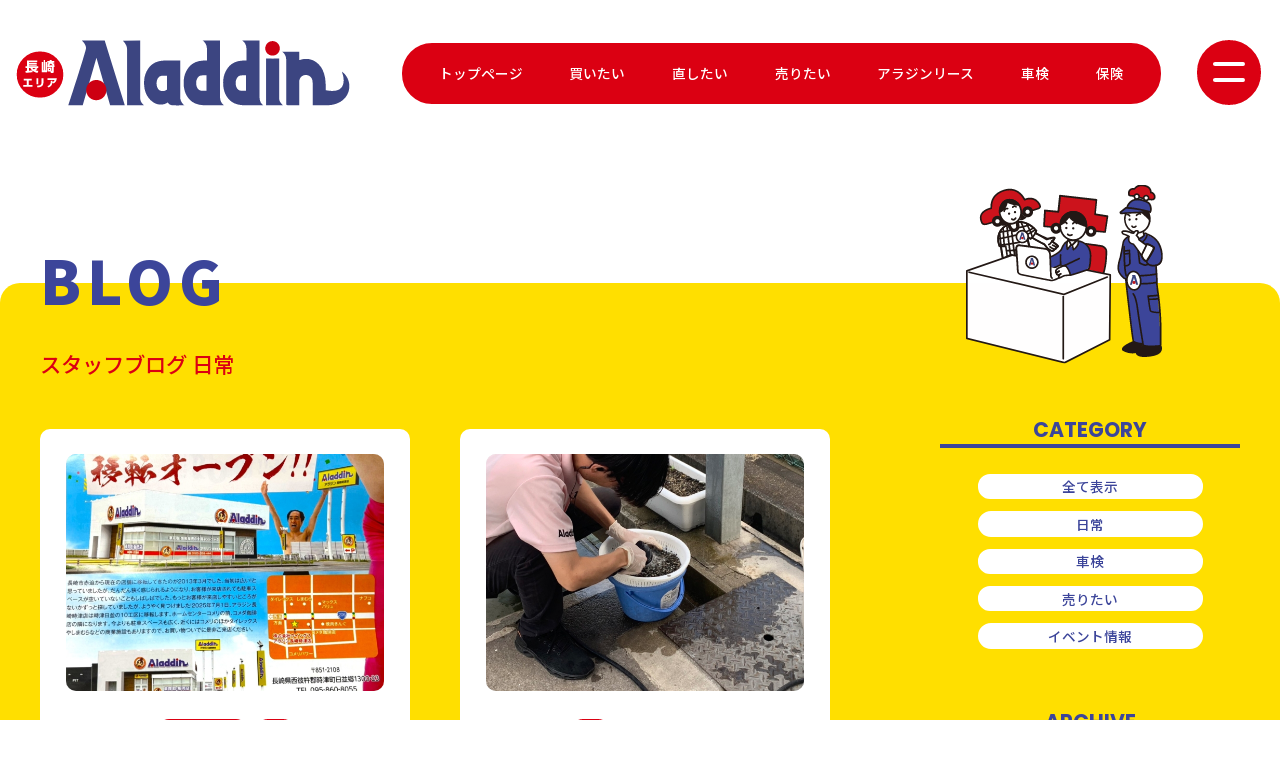

--- FILE ---
content_type: text/html; charset=UTF-8
request_url: https://wings-a.co.jp/blog_cat/%E6%97%A5%E5%B8%B8/
body_size: 6796
content:
<!DOCTYPE HTML>
<html xmlns="http://www.w3.org/1999/xhtml" lang="ja" xml:lang="ja">

<head>
	<meta http-equiv="X-UA-Compatible" content="IE=edge">
	<meta charset="UTF-8">
	<meta name="viewport" content="width=device-width">
	<meta name="format-detection" content="telephone=no">
	<meta name='robots' content='max-image-preview:large' />
<link rel='dns-prefetch' href='//ajax.googleapis.com' />

<!-- SEO SIMPLE PACK 3.2.0 -->
<title>日常 | 長崎エリア Aladdin</title>
<link rel="canonical" href="https://wings-a.co.jp/blog_cat/%e6%97%a5%e5%b8%b8/">
<meta property="og:locale" content="ja_JP">
<meta property="og:type" content="website">
<meta property="og:image" content="https://wings-a.co.jp/wp/wp-content/uploads/2023/06/ogp-1.png">
<meta property="og:title" content="日常 | 長崎エリア Aladdin">
<meta property="og:url" content="https://wings-a.co.jp/blog_cat/%e6%97%a5%e5%b8%b8/">
<meta property="og:site_name" content="長崎エリア Aladdin">
<meta name="twitter:card" content="summary_large_image">
<!-- / SEO SIMPLE PACK -->

<link rel='stylesheet' id='wp-block-library-css' href='https://wings-a.co.jp/wp/wp-includes/css/dist/block-library/style.min.css' type='text/css' media='all' />
<link rel='stylesheet' id='classic-theme-styles-css' href='https://wings-a.co.jp/wp/wp-includes/css/classic-themes.min.css' type='text/css' media='all' />
<style id='global-styles-inline-css' type='text/css'>
body{--wp--preset--color--black: #000000;--wp--preset--color--cyan-bluish-gray: #abb8c3;--wp--preset--color--white: #ffffff;--wp--preset--color--pale-pink: #f78da7;--wp--preset--color--vivid-red: #cf2e2e;--wp--preset--color--luminous-vivid-orange: #ff6900;--wp--preset--color--luminous-vivid-amber: #fcb900;--wp--preset--color--light-green-cyan: #7bdcb5;--wp--preset--color--vivid-green-cyan: #00d084;--wp--preset--color--pale-cyan-blue: #8ed1fc;--wp--preset--color--vivid-cyan-blue: #0693e3;--wp--preset--color--vivid-purple: #9b51e0;--wp--preset--gradient--vivid-cyan-blue-to-vivid-purple: linear-gradient(135deg,rgba(6,147,227,1) 0%,rgb(155,81,224) 100%);--wp--preset--gradient--light-green-cyan-to-vivid-green-cyan: linear-gradient(135deg,rgb(122,220,180) 0%,rgb(0,208,130) 100%);--wp--preset--gradient--luminous-vivid-amber-to-luminous-vivid-orange: linear-gradient(135deg,rgba(252,185,0,1) 0%,rgba(255,105,0,1) 100%);--wp--preset--gradient--luminous-vivid-orange-to-vivid-red: linear-gradient(135deg,rgba(255,105,0,1) 0%,rgb(207,46,46) 100%);--wp--preset--gradient--very-light-gray-to-cyan-bluish-gray: linear-gradient(135deg,rgb(238,238,238) 0%,rgb(169,184,195) 100%);--wp--preset--gradient--cool-to-warm-spectrum: linear-gradient(135deg,rgb(74,234,220) 0%,rgb(151,120,209) 20%,rgb(207,42,186) 40%,rgb(238,44,130) 60%,rgb(251,105,98) 80%,rgb(254,248,76) 100%);--wp--preset--gradient--blush-light-purple: linear-gradient(135deg,rgb(255,206,236) 0%,rgb(152,150,240) 100%);--wp--preset--gradient--blush-bordeaux: linear-gradient(135deg,rgb(254,205,165) 0%,rgb(254,45,45) 50%,rgb(107,0,62) 100%);--wp--preset--gradient--luminous-dusk: linear-gradient(135deg,rgb(255,203,112) 0%,rgb(199,81,192) 50%,rgb(65,88,208) 100%);--wp--preset--gradient--pale-ocean: linear-gradient(135deg,rgb(255,245,203) 0%,rgb(182,227,212) 50%,rgb(51,167,181) 100%);--wp--preset--gradient--electric-grass: linear-gradient(135deg,rgb(202,248,128) 0%,rgb(113,206,126) 100%);--wp--preset--gradient--midnight: linear-gradient(135deg,rgb(2,3,129) 0%,rgb(40,116,252) 100%);--wp--preset--duotone--dark-grayscale: url('#wp-duotone-dark-grayscale');--wp--preset--duotone--grayscale: url('#wp-duotone-grayscale');--wp--preset--duotone--purple-yellow: url('#wp-duotone-purple-yellow');--wp--preset--duotone--blue-red: url('#wp-duotone-blue-red');--wp--preset--duotone--midnight: url('#wp-duotone-midnight');--wp--preset--duotone--magenta-yellow: url('#wp-duotone-magenta-yellow');--wp--preset--duotone--purple-green: url('#wp-duotone-purple-green');--wp--preset--duotone--blue-orange: url('#wp-duotone-blue-orange');--wp--preset--font-size--small: 13px;--wp--preset--font-size--medium: 20px;--wp--preset--font-size--large: 36px;--wp--preset--font-size--x-large: 42px;--wp--preset--spacing--20: 0.44rem;--wp--preset--spacing--30: 0.67rem;--wp--preset--spacing--40: 1rem;--wp--preset--spacing--50: 1.5rem;--wp--preset--spacing--60: 2.25rem;--wp--preset--spacing--70: 3.38rem;--wp--preset--spacing--80: 5.06rem;}:where(.is-layout-flex){gap: 0.5em;}body .is-layout-flow > .alignleft{float: left;margin-inline-start: 0;margin-inline-end: 2em;}body .is-layout-flow > .alignright{float: right;margin-inline-start: 2em;margin-inline-end: 0;}body .is-layout-flow > .aligncenter{margin-left: auto !important;margin-right: auto !important;}body .is-layout-constrained > .alignleft{float: left;margin-inline-start: 0;margin-inline-end: 2em;}body .is-layout-constrained > .alignright{float: right;margin-inline-start: 2em;margin-inline-end: 0;}body .is-layout-constrained > .aligncenter{margin-left: auto !important;margin-right: auto !important;}body .is-layout-constrained > :where(:not(.alignleft):not(.alignright):not(.alignfull)){max-width: var(--wp--style--global--content-size);margin-left: auto !important;margin-right: auto !important;}body .is-layout-constrained > .alignwide{max-width: var(--wp--style--global--wide-size);}body .is-layout-flex{display: flex;}body .is-layout-flex{flex-wrap: wrap;align-items: center;}body .is-layout-flex > *{margin: 0;}:where(.wp-block-columns.is-layout-flex){gap: 2em;}.has-black-color{color: var(--wp--preset--color--black) !important;}.has-cyan-bluish-gray-color{color: var(--wp--preset--color--cyan-bluish-gray) !important;}.has-white-color{color: var(--wp--preset--color--white) !important;}.has-pale-pink-color{color: var(--wp--preset--color--pale-pink) !important;}.has-vivid-red-color{color: var(--wp--preset--color--vivid-red) !important;}.has-luminous-vivid-orange-color{color: var(--wp--preset--color--luminous-vivid-orange) !important;}.has-luminous-vivid-amber-color{color: var(--wp--preset--color--luminous-vivid-amber) !important;}.has-light-green-cyan-color{color: var(--wp--preset--color--light-green-cyan) !important;}.has-vivid-green-cyan-color{color: var(--wp--preset--color--vivid-green-cyan) !important;}.has-pale-cyan-blue-color{color: var(--wp--preset--color--pale-cyan-blue) !important;}.has-vivid-cyan-blue-color{color: var(--wp--preset--color--vivid-cyan-blue) !important;}.has-vivid-purple-color{color: var(--wp--preset--color--vivid-purple) !important;}.has-black-background-color{background-color: var(--wp--preset--color--black) !important;}.has-cyan-bluish-gray-background-color{background-color: var(--wp--preset--color--cyan-bluish-gray) !important;}.has-white-background-color{background-color: var(--wp--preset--color--white) !important;}.has-pale-pink-background-color{background-color: var(--wp--preset--color--pale-pink) !important;}.has-vivid-red-background-color{background-color: var(--wp--preset--color--vivid-red) !important;}.has-luminous-vivid-orange-background-color{background-color: var(--wp--preset--color--luminous-vivid-orange) !important;}.has-luminous-vivid-amber-background-color{background-color: var(--wp--preset--color--luminous-vivid-amber) !important;}.has-light-green-cyan-background-color{background-color: var(--wp--preset--color--light-green-cyan) !important;}.has-vivid-green-cyan-background-color{background-color: var(--wp--preset--color--vivid-green-cyan) !important;}.has-pale-cyan-blue-background-color{background-color: var(--wp--preset--color--pale-cyan-blue) !important;}.has-vivid-cyan-blue-background-color{background-color: var(--wp--preset--color--vivid-cyan-blue) !important;}.has-vivid-purple-background-color{background-color: var(--wp--preset--color--vivid-purple) !important;}.has-black-border-color{border-color: var(--wp--preset--color--black) !important;}.has-cyan-bluish-gray-border-color{border-color: var(--wp--preset--color--cyan-bluish-gray) !important;}.has-white-border-color{border-color: var(--wp--preset--color--white) !important;}.has-pale-pink-border-color{border-color: var(--wp--preset--color--pale-pink) !important;}.has-vivid-red-border-color{border-color: var(--wp--preset--color--vivid-red) !important;}.has-luminous-vivid-orange-border-color{border-color: var(--wp--preset--color--luminous-vivid-orange) !important;}.has-luminous-vivid-amber-border-color{border-color: var(--wp--preset--color--luminous-vivid-amber) !important;}.has-light-green-cyan-border-color{border-color: var(--wp--preset--color--light-green-cyan) !important;}.has-vivid-green-cyan-border-color{border-color: var(--wp--preset--color--vivid-green-cyan) !important;}.has-pale-cyan-blue-border-color{border-color: var(--wp--preset--color--pale-cyan-blue) !important;}.has-vivid-cyan-blue-border-color{border-color: var(--wp--preset--color--vivid-cyan-blue) !important;}.has-vivid-purple-border-color{border-color: var(--wp--preset--color--vivid-purple) !important;}.has-vivid-cyan-blue-to-vivid-purple-gradient-background{background: var(--wp--preset--gradient--vivid-cyan-blue-to-vivid-purple) !important;}.has-light-green-cyan-to-vivid-green-cyan-gradient-background{background: var(--wp--preset--gradient--light-green-cyan-to-vivid-green-cyan) !important;}.has-luminous-vivid-amber-to-luminous-vivid-orange-gradient-background{background: var(--wp--preset--gradient--luminous-vivid-amber-to-luminous-vivid-orange) !important;}.has-luminous-vivid-orange-to-vivid-red-gradient-background{background: var(--wp--preset--gradient--luminous-vivid-orange-to-vivid-red) !important;}.has-very-light-gray-to-cyan-bluish-gray-gradient-background{background: var(--wp--preset--gradient--very-light-gray-to-cyan-bluish-gray) !important;}.has-cool-to-warm-spectrum-gradient-background{background: var(--wp--preset--gradient--cool-to-warm-spectrum) !important;}.has-blush-light-purple-gradient-background{background: var(--wp--preset--gradient--blush-light-purple) !important;}.has-blush-bordeaux-gradient-background{background: var(--wp--preset--gradient--blush-bordeaux) !important;}.has-luminous-dusk-gradient-background{background: var(--wp--preset--gradient--luminous-dusk) !important;}.has-pale-ocean-gradient-background{background: var(--wp--preset--gradient--pale-ocean) !important;}.has-electric-grass-gradient-background{background: var(--wp--preset--gradient--electric-grass) !important;}.has-midnight-gradient-background{background: var(--wp--preset--gradient--midnight) !important;}.has-small-font-size{font-size: var(--wp--preset--font-size--small) !important;}.has-medium-font-size{font-size: var(--wp--preset--font-size--medium) !important;}.has-large-font-size{font-size: var(--wp--preset--font-size--large) !important;}.has-x-large-font-size{font-size: var(--wp--preset--font-size--x-large) !important;}
.wp-block-navigation a:where(:not(.wp-element-button)){color: inherit;}
:where(.wp-block-columns.is-layout-flex){gap: 2em;}
.wp-block-pullquote{font-size: 1.5em;line-height: 1.6;}
</style>
<link rel='stylesheet' id='contact-form-7-css' href='https://wings-a.co.jp/wp/wp-content/plugins/contact-form-7/includes/css/styles.css' type='text/css' media='all' />
<link rel='stylesheet' id='style_css-css' href='https://wings-a.co.jp/wp/wp-content/themes/wings-a_theme/assets/css/style.css' type='text/css' media='all' />
</head>

<body>
	<div class="p-svg-area">
		<svg class="c-svg-icon c-svg-icon-1">
			<defs>
				<symbol id="c-icn-tyre" viewBox="0 0 70 70">
					<path class="cls-1"
						d="m35,0C15.67,0,0,15.67,0,35s15.67,35,35,35,35-15.67,35-35S54.33,0,35,0Zm0,60.27c-13.96,0-25.27-11.31-25.27-25.27s11.31-25.27,25.27-25.27,25.27,11.31,25.27,25.27-11.31,25.27-25.27,25.27Z" />
					<path class="cls-1"
						d="m35,12.74c-12.3,0-22.26,9.97-22.26,22.26s9.97,22.26,22.26,22.26,22.26-9.97,22.26-22.26-9.97-22.26-22.26-22.26Zm0,4.48c2.75,0,5.36.63,7.69,1.74-.88,3.43-3.99,5.97-7.69,5.97s-6.81-2.54-7.69-5.97c2.33-1.12,4.93-1.74,7.69-1.74Zm-17.63,20.14c-.1-.77-.16-1.56-.16-2.35,0-4.76,1.87-9.08,4.91-12.27,2.99,1.89,4.44,5.63,3.29,9.15-1.14,3.52-4.52,5.69-8.05,5.47Zm14.42,15.14c-5.38-.98-9.92-4.38-12.44-9.04,2.72-2.26,6.73-2.48,9.73-.31,2.99,2.18,4.02,6.05,2.71,9.34Zm-1.58-17.5c0-2.64,2.14-4.79,4.79-4.79s4.79,2.14,4.79,4.79-2.14,4.79-4.79,4.79-4.79-2.14-4.79-4.79Zm8,17.5c-1.31-3.29-.28-7.17,2.71-9.34,3-2.18,7-1.95,9.73.31-2.52,4.65-7.06,8.06-12.44,9.04Zm6.38-20.61c-1.14-3.52.31-7.26,3.29-9.15,3.04,3.19,4.91,7.51,4.91,12.27,0,.8-.05,1.58-.16,2.35-3.53.23-6.9-1.95-8.05-5.47Z" />
				</symbol>
			</defs>
		</svg>
		<svg>
			<symbol id="c-icn-progress" viewBox="0 0 71 71">
				<path class="cls-1"
					d="m35.5,71C15.93,71,0,55.07,0,35.5S15.93,0,35.5,0s35.5,15.93,35.5,35.5-15.93,35.5-35.5,35.5Zm0-68C17.58,3,3,17.58,3,35.5s14.58,32.5,32.5,32.5,32.5-14.58,32.5-32.5S53.42,3,35.5,3Z" />
			</symbol>
		</svg>
	</div>
	<!-- /.p-svg-area -->
	<div class="p-loading">
		<div class="p-loading-tire"><img src="https://wings-a.co.jp/wp/wp-content/themes/wings-a_theme/assets/img/common/icn_tire.svg?20230331031043" alt=""></div>
		<p class="c-loading-txt">Loading...</p>
	</div>
	<div class="p-global-menu">
		<div class="p-global-menu__inner">
			<div class="p-global-menu__logo"><img src="https://wings-a.co.jp/wp/wp-content/themes/wings-a_theme/assets/img/common/logo.svg?20230331031045" alt="長崎エリア Aladdin"></div>
			<div class="p-global-menu__content">
				<div class="p-global-menu__wrapper">
					<nav class="p-global-menu__nav">
						<ul class="p-global-menu__list">
							<li class="p-global-menu__item p-pc-wrap01 p-sp-wrap01">
								<a href="https://wings-a.co.jp/" class="p-global-menu__link">トップページ</a>
							</li>
							<li class="p-global-menu__item p-pc-wrap01 p-sp-wrap01">
								<a href="https://wings-a.co.jp/buy/" class="p-global-menu__link">買いたい</a>
							</li>
							<li class="p-global-menu__item p-pc-wrap01 p-sp-wrap01">
								<a href="https://wings-a.co.jp/repair/" class="p-global-menu__link">直したい</a>
							</li>
							<li class="p-global-menu__item p-pc-wrap01 p-sp-wrap01">
								<a href="https://wings-a.co.jp/sell/" class="p-global-menu__link">売りたい</a>
							</li>
							<li class="p-global-menu__item p-pc-wrap02 p-sp-wrap01">
								<a href="https://wings-a.co.jp/lease/" class="p-global-menu__link">アラジンリース</a>
							</li>
							<li class="p-global-menu__item p-pc-wrap02 p-sp-wrap01">
								<a href="https://wings-a.co.jp/shaken/" class="p-global-menu__link">車検</a>
							</li>
							<li class="p-global-menu__item p-pc-wrap02 p-sp-wrap01">
								<a href="https://wings-a.co.jp/insurance/" class="p-global-menu__link">保険</a>
							</li>
							<li class="p-global-menu__item p-pc-wrap02 p-sp-wrap02">
								<a href="https://wings-a.co.jp/news/" class="p-global-menu__link">ニュース</a>
							</li>
							<li class="p-global-menu__item p-pc-wrap02 p-sp-wrap02">
								<a href="https://wings-a.co.jp/blog/" class="p-global-menu__link">スタッフブログ</a>
							</li>
							<li class="p-global-menu__item p-pc-wrap02 p-sp-wrap02">
								<a href="https://wings-a.co.jp/company/" class="p-global-menu__link">会社概要</a>
							</li>
							<li class="p-global-menu__item p-pc-wrap03 p-sp-wrap02">
								<a href="https://wings-a.co.jp/store/" class="p-global-menu__link">店舗情報</a>
								<ul class="p-global-sub-menu">
									<li class="p-global-sub-menu__list">
										<a href="https://wings-a.co.jp/store/togitsu/" class="p-global-sub-menu__link">アラジン長崎時津店</a>
									</li>
									<li class="p-global-sub-menu__list">
										<a href="https://wings-a.co.jp/store/omura/" class="p-global-sub-menu__link">アラジン大村店</a>
									</li>
									<li class="p-global-sub-menu__list">
										<a href="https://wings-a.co.jp/store/isahaya/" class="p-global-sub-menu__link">アラジン諫早店</a>
									</li>
									<li class="p-global-sub-menu__list">
										<a href="https://wings-a.co.jp/store/saseho/" class="p-global-sub-menu__link">アラジン佐世保店</a>
									</li>
									<li class="p-global-sub-menu__list">
										<a href="https://wings-a.co.jp/store/higashinagasaki/" class="p-global-sub-menu__link">ウイングス東長崎店</a>
									</li>
									<li class="p-global-sub-menu__list">
										<a href="https://wings-a.co.jp/store/isahaya-w/" class="p-global-sub-menu__link">ウイングス諫早店</a>
									</li>
									<li class="p-global-sub-menu__list">
										<a href="https://wings-a.co.jp/store/body/" class="p-global-sub-menu__link">ウイングスボディショップ</a>
									</li>
								</ul>
							</li>
						</ul>
					</nav>
				</div>
				<div class="p-contact-wrapper">
					<div class="p-contact__inner">
						<h3 class="p-contact__ttl">お電話でのお問い合わせ<span class="c-txtsize--small">（受付時間：10:00〜19:00）</span>
						</h3>
						<a href="tel:0120059444" class="p-tel p-contact-btn"><i class="c-icn"><img
									src="https://wings-a.co.jp/wp/wp-content/themes/wings-a_theme/assets/img/common/icn_tel.svg?20230331031045" alt=""></i>
							<p>0120-059-444<br><span class="u-time">（受付時間：10:00〜19:00）</span></p>
						</a>
						<a href="https://wings-a.co.jp/contact/" class="p-mail p-contact-btn"><i class="c-icn"><img
									src="https://wings-a.co.jp/wp/wp-content/themes/wings-a_theme/assets/img/common/icn_mail.svg?20230331031044" alt=""></i>
							<p>メールフォームでのお問い合わせ</p>
						</a>

					</div>
					<i class="c-ill c-ill-mail"><img src="https://wings-a.co.jp/wp/wp-content/themes/wings-a_theme/assets/img/ill/ill_mail.svg?20230403073946" alt=""></i>
				</div>
				<!-- /.p-contact-wrapper -->
			</div>
			<!-- /.p-global-menu__content -->
		</div>
		<!-- /.p-global-menu__inner -->
	</div>
	<!-- /.p-nav-wrapper -->
	<header class="l-header">
		<div class="l-header__inner">
			<div class="l-header__logo">
				<img src="https://wings-a.co.jp/wp/wp-content/themes/wings-a_theme/assets/img/common/logo.svg?20230331031045" alt="長崎エリア Aladdin">
			</div>
			<nav class="l-header__nav">
				<ul class="l-header__nav-list">
					<li class="l-header__nav-item">
						<a href="https://wings-a.co.jp/" class="l-header__nav-link">トップページ</a>
					</li>
					<li class="l-header__nav-item">
						<a href="https://wings-a.co.jp/buy/" class="l-header__nav-link">買いたい</a>
					</li>
					<li class="l-header__nav-item">
						<a href="https://wings-a.co.jp/repair/" class="l-header__nav-link">直したい</a>
					</li>
					<li class="l-header__nav-item">
						<a href="https://wings-a.co.jp/sell/" class="l-header__nav-link">売りたい</a>
					</li>
					<li class="l-header__nav-item">
						<a href="https://wings-a.co.jp/lease/" class="l-header__nav-link">アラジンリース</a>
					</li>
					<li class="l-header__nav-item">
						<a href="https://wings-a.co.jp/shaken/" class="l-header__nav-link">車検</a>
					</li>
					<li class="l-header__nav-item">
						<a href="https://wings-a.co.jp/insurance/" class="l-header__nav-link">保険</a>
					</li>
				</ul>
			</nav>
		</div>
		<!-- /.l-header__inner -->
		<div class="l-hamburger__wrapper">
			<button type="button" class="p-hamburger">
				<span class="c-line"></span>
				<span class="c-line"></span>
			</button>
		</div>
		<!-- /.l-hamburger__wrapper -->
	</header><main>
	<div class="p-blog">
		<section class="p-blog-content">
			<div class="l-content__inner l-wide--large">
				<div class="p-content__heading">
					<div class="p-content__ttl-wrapper">
						<h1 class="p-content__ttl">BLOG</h1>
						<p class="c-content__heading-txt c-jp">スタッフブログ 日常</p>
					</div>
					<!-- /.p-content__ttl-wrapper -->
					<div class="p-ill p-blog-ill p-key-ill">
						<img src="https://wings-a.co.jp/wp/wp-content/themes/wings-a_theme/assets/img/ill/ill_blog.svg?20230331031047" alt="">
					</div>

				</div>
				<!-- /.p-content__heading -->
				<div class="p-content__body">
					<div class="p-blog__list-wrapper">
													<ul class="p-cards l-col--2 p-blog-cards">
																										<li class="p-card">
										<a href="https://wings-a.co.jp/blog/blog-53776/">
											<div class="p-card__img-wrapper">
																																						<img src="https://wings-a.co.jp/wp/wp-content/uploads/2025/06/4a14a2265010173a5f28e0003db07c22-620x460.jpg" alt="時津本社の移転・臨時休業について🙇">
																							</div>
											<!-- /.p-card__img-wrapper -->
											<div class="p-card__body">
												<div class="p-date-cat-wrapper">
													<time datetime="2025-06-24">2025.06.24</time>
																											<ul class="p-category c-size--small c-bgcolor--sub">
																															<li class="p-category__item">イベント情報</li>
																															<li class="p-category__item">日常</li>
																													</ul>
																									</div>
												<!-- /.p-date-cat-wrapper -->
												<h2 class="p-blog__list-ttl">時津本社の移転・臨時休業について🙇</h2>
												<p class="c-txt">
													みなさま、こんにちは！ 　 いつもご利用ありがとうございます🌸 　 アラジンニュースや公式ラインの方ではお知らせいたしておりましたが、 この度、ウイングスの本社（アラジン長崎時津店）を移転することとなりました。 　 場所 [&hellip;]												</p>
											</div>
											<!-- /.p-card__body -->
										</a>
									</li>
									<!-- /.p-card -->
																										<li class="p-card">
										<a href="https://wings-a.co.jp/blog/blog-42740/">
											<div class="p-card__img-wrapper">
																																						<img src="https://wings-a.co.jp/wp/wp-content/uploads/2023/07/S__64233476-620x460.jpg" alt="車以外もキレイにします?">
																							</div>
											<!-- /.p-card__img-wrapper -->
											<div class="p-card__body">
												<div class="p-date-cat-wrapper">
													<time datetime="2023-07-15">2023.07.15</time>
																											<ul class="p-category c-size--small c-bgcolor--sub">
																															<li class="p-category__item">日常</li>
																													</ul>
																									</div>
												<!-- /.p-date-cat-wrapper -->
												<h2 class="p-blog__list-ttl">車以外もキレイにします?</h2>
												<p class="c-txt">
													こんにちは。 ウイングス諌早店です。 ついに夏が来ました??   冗談抜きで危険な暑さです?     スタッフ全員体調に気を付け、こまめに水分補給をしながら作業行っております?   さて、本日はウイングス諫早店にお住いの [&hellip;]												</p>
											</div>
											<!-- /.p-card__body -->
										</a>
									</li>
									<!-- /.p-card -->
															</ul>
							<!-- /.p-m-cards -->
																		</div>
					<div class="p-sidenav-wrapper">
	<div class="p-sidenav">
		<h3 class="p-sidenav__ttl c-color--main">CATEGORY</h3>
		<ul class="p-sidenav__list c-color--sub">
							<li class="p-sidenav__item">
					<a href="https://wings-a.co.jp/blog/" class="p-sidenav__link">全て表示</a>
				</li>
																					<li class="p-sidenav__item">
							<a href="https://wings-a.co.jp/blog_cat/%e6%97%a5%e5%b8%b8/" class="p-sidenav__link">日常</a>
						</li>
																				<li class="p-sidenav__item">
							<a href="https://wings-a.co.jp/blog_cat/syaken/" class="p-sidenav__link">車検</a>
						</li>
																				<li class="p-sidenav__item">
							<a href="https://wings-a.co.jp/blog_cat/sell/" class="p-sidenav__link">売りたい</a>
						</li>
																				<li class="p-sidenav__item">
							<a href="https://wings-a.co.jp/blog_cat/%e3%82%a4%e3%83%99%e3%83%b3%e3%83%88%e6%83%85%e5%a0%b1/" class="p-sidenav__link">イベント情報</a>
						</li>
														</ul>
	</div>
	<div class="p-sidenav">
		<h3 class="p-sidenav__ttl c-color--main">ARCHIVE</h3>
		<ul class="p-sidenav__list c-en c-color--main">
																				<li class="p-sidenav__item">
							<a class="p-sidenav__link" href='https://wings-a.co.jp/date/2025/12/?post_type=blog'>2025.12</a>					</li>
																			<li class="p-sidenav__item">
						
	<a class="p-sidenav__link" href='https://wings-a.co.jp/date/2025/08/?post_type=blog'>2025.8</a>					</li>
																			<li class="p-sidenav__item">
						
	<a class="p-sidenav__link" href='https://wings-a.co.jp/date/2025/06/?post_type=blog'>2025.6</a>					</li>
																			<li class="p-sidenav__item">
						
	<a class="p-sidenav__link" href='https://wings-a.co.jp/date/2025/05/?post_type=blog'>2025.5</a>					</li>
																			<li class="p-sidenav__item">
						
	<a class="p-sidenav__link" href='https://wings-a.co.jp/date/2025/04/?post_type=blog'>2025.4</a>					</li>
																			<li class="p-sidenav__item">
						
	<a class="p-sidenav__link" href='https://wings-a.co.jp/date/2024/12/?post_type=blog'>2024.12</a>					</li>
																			<li class="p-sidenav__item">
						
	<a class="p-sidenav__link" href='https://wings-a.co.jp/date/2024/08/?post_type=blog'>2024.8</a>					</li>
																				<li class="p-sidenav__item">
							
	<a class="p-sidenav__link more_button" href='https://wings-a.co.jp/date/2024/05/?post_type=blog'>2024.5…</a>						</li>
										<li class="p-sidenav__item">
						
	<a class="p-sidenav__link" href='https://wings-a.co.jp/date/2024/05/?post_type=blog'>2024.5</a>					</li>
																			<li class="p-sidenav__item">
						
	<a class="p-sidenav__link" href='https://wings-a.co.jp/date/2024/04/?post_type=blog'>2024.4</a>					</li>
																			<li class="p-sidenav__item">
						
	<a class="p-sidenav__link" href='https://wings-a.co.jp/date/2024/03/?post_type=blog'>2024.3</a>					</li>
																			<li class="p-sidenav__item">
						
	<a class="p-sidenav__link" href='https://wings-a.co.jp/date/2024/01/?post_type=blog'>2024.1</a>					</li>
																			<li class="p-sidenav__item">
						
	<a class="p-sidenav__link" href='https://wings-a.co.jp/date/2023/12/?post_type=blog'>2023.12</a>					</li>
																			<li class="p-sidenav__item">
						
	<a class="p-sidenav__link" href='https://wings-a.co.jp/date/2023/11/?post_type=blog'>2023.11</a>					</li>
																			<li class="p-sidenav__item">
						
	<a class="p-sidenav__link" href='https://wings-a.co.jp/date/2023/10/?post_type=blog'>2023.10</a>					</li>
																			<li class="p-sidenav__item">
						
	<a class="p-sidenav__link" href='https://wings-a.co.jp/date/2023/09/?post_type=blog'>2023.9</a>					</li>
																			<li class="p-sidenav__item">
						
	<a class="p-sidenav__link" href='https://wings-a.co.jp/date/2023/08/?post_type=blog'>2023.8</a>					</li>
																			<li class="p-sidenav__item">
						
	<a class="p-sidenav__link" href='https://wings-a.co.jp/date/2023/07/?post_type=blog'>2023.7</a>					</li>
																			<li class="p-sidenav__item">
						
	<a class="p-sidenav__link" href='https://wings-a.co.jp/date/2023/06/?post_type=blog'>2023.6</a>					</li>
														</ul>
	</div>
</div>
<!-- /.p-sidenav-wrapper -->				</div>
			</div>
		</section>
	</div>
</main>
	<footer class="l-footer">
		<div class="l-footer__inner">
			<div class="l-footer__grid">
				<div class="l-footer__logo">
					<img src="https://wings-a.co.jp/wp/wp-content/themes/wings-a_theme/assets/img/common/logo.svg?20230331031045" alt="長崎エリア Aladdin">
				</div>
				<div class="l-footer__contact">
					<p class="c-tel"><span>TEL.</span><a href="tel:0120059444">0120-059-444</a></p>
					<p class="c-fax"><span>FAX.</span>095-860-8056</p>
				</div>
				<nav class="l-footer__nav">
					<ul class="l-footer__nav-list">
						<li class="l-footer__nav-item pc-navgroup01 sp-navgroup01">
							<a href="https://wings-a.co.jp/" class="l-footer__nav-link">トップページ</a>
						</li>
						<li class="l-footer__nav-item pc-navgroup01 sp-navgroup01">
							<a href="https://wings-a.co.jp/buy/" class="l-footer__nav-link">買いたい</a>
						</li>
						<li class="l-footer__nav-item pc-navgroup01 sp-navgroup01">
							<a href="https://wings-a.co.jp/repair/" class="l-footer__nav-link">直したい</a>
						</li>
						<li class="l-footer__nav-item pc-navgroup01 sp-navgroup01">
							<a href="https://wings-a.co.jp/sell/" class="l-footer__nav-link">売りたい</a>
						</li>
						<li class="l-footer__nav-item pc-navgroup02 sp-navgroup01">
							<a href="https://wings-a.co.jp/lease/" class="l-footer__nav-link">アラジンリース</a>
						</li>
						<li class="l-footer__nav-item pc-navgroup02 sp-navgroup01">
							<a href="https://wings-a.co.jp/shaken/" class="l-footer__nav-link">車検</a>
						</li>
						<li class="l-footer__nav-item pc-navgroup02 sp-navgroup01">
							<a href="https://wings-a.co.jp/insurance/" class="l-footer__nav-link">保険</a>
						</li>
						<li class="l-footer__nav-item pc-navgroup02 sp-navgroup01">
							<a href="https://wings-a.co.jp/news/" class="l-footer__nav-link">ニュース</a>
						</li>
						<li class="l-footer__nav-item pc-navgroup02 sp-navgroup02">
							<a href="https://wings-a.co.jp/blog/" class="l-footer__nav-link">スタッフブログ</a>
						</li>
						<li class="l-footer__nav-item pc-navgroup02 sp-navgroup02">
							<a href="https://wings-a.co.jp/company/" class="l-footer__nav-link">会社概要</a>
						</li>
						<li class="l-footer__nav-item pc-navgroup03 sp-navgroup02">
							<button class="l-shop-button"><span>店舗情報</span></button>
							<div class="l-subnav-wrapper">
								<ul class="l-footer__sub-nav">
									<li class="p-sub-nav__item">
										<a href="https://wings-a.co.jp/store/togitsu/" class="p-sub-nav__link">アラジン長崎時津店</a>
									</li>
									<li class="p-sub-nav__item">
										<a href="https://wings-a.co.jp/store/omura/" class="p-sub-nav__link">アラジン大村店</a>
									</li>
									<li class="p-sub-nav__item">
										<a href="https://wings-a.co.jp/store/isahaya/" class="p-sub-nav__link">アラジン諫早店</a>
									</li>
									<li class="p-sub-nav__item">
										<a href="https://wings-a.co.jp/store/saseho/" class="p-sub-nav__link">アラジン佐世保店</a>
									</li>
									<li class="p-sub-nav__item">
										<a href="https://wings-a.co.jp/store/higashinagasaki/" class="p-sub-nav__link">ウイングス東長崎店</a>
									</li>
									<li class="p-sub-nav__item">
										<a href="https://wings-a.co.jp/store/isahaya-w/" class="p-sub-nav__link">ウイングス諫早店</a>
									</li>
									<li class="p-sub-nav__item">
										<a href="https://wings-a.co.jp/store/body/" class="p-sub-nav__link">ウイングスボディショップ</a>
									</li>
								</ul>

							</div>
							<!-- /.l-subnan-wrapper -->
						</li>
					</ul>
				</nav>
				<div class="l-footer__logo-wrapper">
					<div class="l-footer__logo l-wings">
						<img src="https://wings-a.co.jp/wp/wp-content/themes/wings-a_theme/assets/img/common/logo_wings.svg?20230331031044" alt="株式会社 ウイングス">
					</div>
					<!-- /.l-footer__logo l-wings -->
					<div class="l-footer__v-varen">
						<div class="l-v-valern__logo">
							<img src="https://wings-a.co.jp/wp/wp-content/themes/wings-a_theme/assets/img/common/logo_v-varen.svg?20240219005345" alt="">
						</div>
						<p class="c-txt">V・ファーレン長崎を<br>応援しています</p>
						<div class="l-vivikun">
							<img src="https://wings-a.co.jp/wp/wp-content/themes/wings-a_theme/assets/img/common/ill_vivi.svg?20240219005345" alt="" class="vivikun">
							<p class="v-varen-copy">©2018VVN</p>
						</div>
						<!-- /.l-vivikun -->
					</div>
					<!-- /.l-footer__v-varen -->
				</div>
				<p class="c-copyright">© Wings.Co.,Ltd All Rights Reserved.</p>
			</div>
		</div>
		<!-- /.l-footer__inner -->
	</footer>
	<script type='text/javascript' src='https://ajax.googleapis.com/ajax/libs/jquery/1.10.2/jquery.min.js' id='jquery-js'></script>
<script type='text/javascript' src='https://wings-a.co.jp/wp/wp-content/plugins/contact-form-7/includes/js/jquery.form.min.js' id='jquery-form-js'></script>
<script type='text/javascript' id='contact-form-7-js-extra'>
/* <![CDATA[ */
var _wpcf7 = {"recaptcha":{"messages":{"empty":"\u3042\u306a\u305f\u304c\u30ed\u30dc\u30c3\u30c8\u3067\u306f\u306a\u3044\u3053\u3068\u3092\u8a3c\u660e\u3057\u3066\u304f\u3060\u3055\u3044\u3002"}}};
/* ]]> */
</script>
<script type='text/javascript' src='https://wings-a.co.jp/wp/wp-content/plugins/contact-form-7/includes/js/scripts.js' id='contact-form-7-js'></script>
<script type='text/javascript' src='https://wings-a.co.jp/wp/wp-content/themes/wings-a_theme/assets/js/main.js' id='main_js-js'></script>
<script type='text/javascript' src='https://wings-a.co.jp/wp/wp-content/themes/wings-a_theme/assets/js/news.js' id='blog_js-js'></script>
		</body>

	</html>

--- FILE ---
content_type: text/css
request_url: https://wings-a.co.jp/wp/wp-content/themes/wings-a_theme/assets/css/style.css
body_size: 43523
content:
@charset "UTF-8";
/* ----------------------------------------------------------------------------------------------------
*  基本情報
* --------------------------------------------------------------------------------------------------*/
@import url("https://fonts.googleapis.com/css2?family=Noto+Sans+JP:wght@400;500;700;900&display=swap");
@import url("https://fonts.googleapis.com/css2?family=Poppins:wght@400;500;600;700;900&display=swap");
/*-------- レスポンシブサイズ (pc=1500px) --------*/
/* Sass Document */ /**
 * Swiper 8.1.6
 * Most modern mobile touch slider and framework with hardware accelerated transitions
 * https://swiperjs.com
 *
 * Copyright 2014-2022 Vladimir Kharlampidi
 *
 * Released under the MIT License
 *
 * Released on: May 25, 2022
 */
@font-face {
  font-family: swiper-icons;
  src: url("data:application/font-woff;charset=utf-8;base64, [base64]//wADZ2x5ZgAAAywAAADMAAAD2MHtryVoZWFkAAABbAAAADAAAAA2E2+eoWhoZWEAAAGcAAAAHwAAACQC9gDzaG10eAAAAigAAAAZAAAArgJkABFsb2NhAAAC0AAAAFoAAABaFQAUGG1heHAAAAG8AAAAHwAAACAAcABAbmFtZQAAA/gAAAE5AAACXvFdBwlwb3N0AAAFNAAAAGIAAACE5s74hXjaY2BkYGAAYpf5Hu/j+W2+MnAzMYDAzaX6QjD6/4//Bxj5GA8AuRwMYGkAPywL13jaY2BkYGA88P8Agx4j+/8fQDYfA1AEBWgDAIB2BOoAeNpjYGRgYNBh4GdgYgABEMnIABJzYNADCQAACWgAsQB42mNgYfzCOIGBlYGB0YcxjYGBwR1Kf2WQZGhhYGBiYGVmgAFGBiQQkOaawtDAoMBQxXjg/wEGPcYDDA4wNUA2CCgwsAAAO4EL6gAAeNpj2M0gyAACqxgGNWBkZ2D4/wMA+xkDdgAAAHjaY2BgYGaAYBkGRgYQiAHyGMF8FgYHIM3DwMHABGQrMOgyWDLEM1T9/w8UBfEMgLzE////P/5//f/V/xv+r4eaAAeMbAxwIUYmIMHEgKYAYjUcsDAwsLKxc3BycfPw8jEQA/[base64]/uznmfPFBNODM2K7MTQ45YEAZqGP81AmGGcF3iPqOop0r1SPTaTbVkfUe4HXj97wYE+yNwWYxwWu4v1ugWHgo3S1XdZEVqWM7ET0cfnLGxWfkgR42o2PvWrDMBSFj/IHLaF0zKjRgdiVMwScNRAoWUoH78Y2icB/yIY09An6AH2Bdu/UB+yxopYshQiEvnvu0dURgDt8QeC8PDw7Fpji3fEA4z/PEJ6YOB5hKh4dj3EvXhxPqH/SKUY3rJ7srZ4FZnh1PMAtPhwP6fl2PMJMPDgeQ4rY8YT6Gzao0eAEA409DuggmTnFnOcSCiEiLMgxCiTI6Cq5DZUd3Qmp10vO0LaLTd2cjN4fOumlc7lUYbSQcZFkutRG7g6JKZKy0RmdLY680CDnEJ+UMkpFFe1RN7nxdVpXrC4aTtnaurOnYercZg2YVmLN/d/gczfEimrE/fs/bOuq29Zmn8tloORaXgZgGa78yO9/cnXm2BpaGvq25Dv9S4E9+5SIc9PqupJKhYFSSl47+Qcr1mYNAAAAeNptw0cKwkAAAMDZJA8Q7OUJvkLsPfZ6zFVERPy8qHh2YER+3i/BP83vIBLLySsoKimrqKqpa2hp6+jq6RsYGhmbmJqZSy0sraxtbO3sHRydnEMU4uR6yx7JJXveP7WrDycAAAAAAAH//wACeNpjYGRgYOABYhkgZgJCZgZNBkYGLQZtIJsFLMYAAAw3ALgAeNolizEKgDAQBCchRbC2sFER0YD6qVQiBCv/H9ezGI6Z5XBAw8CBK/m5iQQVauVbXLnOrMZv2oLdKFa8Pjuru2hJzGabmOSLzNMzvutpB3N42mNgZGBg4GKQYzBhYMxJLMlj4GBgAYow/P/PAJJhLM6sSoWKfWCAAwDAjgbRAAB42mNgYGBkAIIbCZo5IPrmUn0hGA0AO8EFTQAA");
  font-weight: 400;
  font-style: normal;
}
:root {
  --swiper-theme-color: #007aff;
}

.swiper {
  margin-left: auto;
  margin-right: auto;
  position: relative;
  overflow: hidden;
  list-style: none;
  padding: 0;
  z-index: 1;
}

.swiper-vertical > .swiper-wrapper {
  flex-direction: column;
}

.swiper-wrapper {
  position: relative;
  width: 100%;
  height: 100%;
  z-index: 1;
  display: flex;
  transition-property: transform;
  box-sizing: content-box;
}

.swiper-android .swiper-slide,
.swiper-wrapper {
  transform: translate3d(0px, 0, 0);
}

.swiper-pointer-events {
  touch-action: pan-y;
}

.swiper-pointer-events.swiper-vertical {
  touch-action: pan-x;
}

.swiper-slide {
  flex-shrink: 0;
  width: 100%;
  height: 100%;
  position: relative;
  transition-property: transform;
}

.swiper-slide-invisible-blank {
  visibility: hidden;
}

.swiper-autoheight,
.swiper-autoheight .swiper-slide {
  height: auto;
}

.swiper-autoheight .swiper-wrapper {
  align-items: flex-start;
  transition-property: transform, height;
}

.swiper-backface-hidden .swiper-slide {
  transform: translateZ(0);
  -webkit-backface-visibility: hidden;
  backface-visibility: hidden;
}

.swiper-3d,
.swiper-3d.swiper-css-mode .swiper-wrapper {
  perspective: 1200px;
}

.swiper-3d .swiper-cube-shadow,
.swiper-3d .swiper-slide,
.swiper-3d .swiper-slide-shadow,
.swiper-3d .swiper-slide-shadow-bottom,
.swiper-3d .swiper-slide-shadow-left,
.swiper-3d .swiper-slide-shadow-right,
.swiper-3d .swiper-slide-shadow-top,
.swiper-3d .swiper-wrapper {
  transform-style: preserve-3d;
}

.swiper-3d .swiper-slide-shadow,
.swiper-3d .swiper-slide-shadow-bottom,
.swiper-3d .swiper-slide-shadow-left,
.swiper-3d .swiper-slide-shadow-right,
.swiper-3d .swiper-slide-shadow-top {
  position: absolute;
  left: 0;
  top: 0;
  width: 100%;
  height: 100%;
  pointer-events: none;
  z-index: 10;
}

.swiper-3d .swiper-slide-shadow {
  background: rgba(0, 0, 0, 0.15);
}

.swiper-3d .swiper-slide-shadow-left {
  background-image: linear-gradient(to left, rgba(0, 0, 0, 0.5), rgba(0, 0, 0, 0));
}

.swiper-3d .swiper-slide-shadow-right {
  background-image: linear-gradient(to right, rgba(0, 0, 0, 0.5), rgba(0, 0, 0, 0));
}

.swiper-3d .swiper-slide-shadow-top {
  background-image: linear-gradient(to top, rgba(0, 0, 0, 0.5), rgba(0, 0, 0, 0));
}

.swiper-3d .swiper-slide-shadow-bottom {
  background-image: linear-gradient(to bottom, rgba(0, 0, 0, 0.5), rgba(0, 0, 0, 0));
}

.swiper-css-mode > .swiper-wrapper {
  overflow: auto;
  scrollbar-width: none;
  -ms-overflow-style: none;
}

.swiper-css-mode > .swiper-wrapper::-webkit-scrollbar {
  display: none;
}

.swiper-css-mode > .swiper-wrapper > .swiper-slide {
  scroll-snap-align: start start;
}

.swiper-horizontal.swiper-css-mode > .swiper-wrapper {
  scroll-snap-type: x mandatory;
}

.swiper-vertical.swiper-css-mode > .swiper-wrapper {
  scroll-snap-type: y mandatory;
}

.swiper-centered > .swiper-wrapper::before {
  content: "";
  flex-shrink: 0;
  order: 9999;
}

.swiper-centered.swiper-horizontal > .swiper-wrapper > .swiper-slide:first-child {
  -webkit-margin-start: var(--swiper-centered-offset-before);
          margin-inline-start: var(--swiper-centered-offset-before);
}

.swiper-centered.swiper-horizontal > .swiper-wrapper::before {
  height: 100%;
  min-height: 1px;
  width: var(--swiper-centered-offset-after);
}

.swiper-centered.swiper-vertical > .swiper-wrapper > .swiper-slide:first-child {
  -webkit-margin-before: var(--swiper-centered-offset-before);
          margin-block-start: var(--swiper-centered-offset-before);
}

.swiper-centered.swiper-vertical > .swiper-wrapper::before {
  width: 100%;
  min-width: 1px;
  height: var(--swiper-centered-offset-after);
}

.swiper-centered > .swiper-wrapper > .swiper-slide {
  scroll-snap-align: center center;
}

.swiper-virtual .swiper-slide {
  -webkit-backface-visibility: hidden;
  transform: translateZ(0);
}

.swiper-virtual.swiper-css-mode .swiper-wrapper::after {
  content: "";
  position: absolute;
  left: 0;
  top: 0;
  pointer-events: none;
}

.swiper-virtual.swiper-css-mode.swiper-horizontal .swiper-wrapper::after {
  height: 1px;
  width: var(--swiper-virtual-size);
}

.swiper-virtual.swiper-css-mode.swiper-vertical .swiper-wrapper::after {
  width: 1px;
  height: var(--swiper-virtual-size);
}

:root {
  --swiper-navigation-size: 44px;
}

.swiper-button-next,
.swiper-button-prev {
  position: absolute;
  top: 50%;
  width: calc(var(--swiper-navigation-size) / 44 * 27);
  height: var(--swiper-navigation-size);
  margin-top: calc(0px - var(--swiper-navigation-size) / 2);
  z-index: 10;
  cursor: pointer;
  display: flex;
  align-items: center;
  justify-content: center;
  color: var(--swiper-navigation-color, var(--swiper-theme-color));
}

.swiper-button-next.swiper-button-disabled,
.swiper-button-prev.swiper-button-disabled {
  opacity: 0.35;
  cursor: auto;
  pointer-events: none;
}

.swiper-button-next.swiper-button-hidden,
.swiper-button-prev.swiper-button-hidden {
  opacity: 0;
  cursor: auto;
  pointer-events: none;
}

.swiper-button-next:after,
.swiper-button-prev:after {
  font-family: swiper-icons;
  font-size: var(--swiper-navigation-size);
  text-transform: none !important;
  letter-spacing: 0;
  font-variant: initial;
  line-height: 1;
}

.swiper-button-prev,
.swiper-rtl .swiper-button-next {
  left: 10px;
  right: auto;
}

.swiper-button-prev:after,
.swiper-rtl .swiper-button-next:after {
  content: "prev";
}

.swiper-button-next,
.swiper-rtl .swiper-button-prev {
  right: 10px;
  left: auto;
}

.swiper-button-next:after,
.swiper-rtl .swiper-button-prev:after {
  content: "next";
}

.swiper-button-lock {
  display: none;
}

.swiper-pagination {
  position: absolute;
  text-align: center;
  transition: 0.3s opacity;
  transform: translate3d(0, 0, 0);
  z-index: 10;
}

.swiper-pagination.swiper-pagination-hidden {
  opacity: 0;
}

.swiper-horizontal > .swiper-pagination-bullets,
.swiper-pagination-bullets.swiper-pagination-horizontal,
.swiper-pagination-custom,
.swiper-pagination-fraction {
  bottom: 10px;
  left: auto;
  right: 0;
  width: 100%;
}

.swiper-pagination-bullets-dynamic {
  overflow: hidden;
  font-size: 0;
}

.swiper-pagination-bullets-dynamic .swiper-pagination-bullet {
  transform: scale(0.33);
  position: relative;
}

.swiper-pagination-bullets-dynamic .swiper-pagination-bullet-active {
  transform: scale(1);
}

.swiper-pagination-bullets-dynamic .swiper-pagination-bullet-active-main {
  transform: scale(1);
}

.swiper-pagination-bullets-dynamic .swiper-pagination-bullet-active-prev {
  transform: scale(0.66);
}

.swiper-pagination-bullets-dynamic .swiper-pagination-bullet-active-prev-prev {
  transform: scale(0.33);
}

.swiper-pagination-bullets-dynamic .swiper-pagination-bullet-active-next {
  transform: scale(0.66);
}

.swiper-pagination-bullets-dynamic .swiper-pagination-bullet-active-next-next {
  transform: scale(0.33);
}

.swiper-pagination-bullet {
  width: var(--swiper-pagination-bullet-width, var(--swiper-pagination-bullet-size, 8px));
  height: var(--swiper-pagination-bullet-height, var(--swiper-pagination-bullet-size, 8px));
  display: inline-block;
  border-radius: 50%;
  background: var(--swiper-pagination-bullet-inactive-color, #000);
  opacity: var(--swiper-pagination-bullet-inactive-opacity, 0.2);
}

button.swiper-pagination-bullet {
  border: none;
  margin: 0;
  padding: 0;
  box-shadow: none;
  -webkit-appearance: none;
  -moz-appearance: none;
       appearance: none;
}

.swiper-pagination-clickable .swiper-pagination-bullet {
  cursor: pointer;
}

.swiper-pagination-bullet:only-child {
  display: none !important;
}

.swiper-pagination-bullet-active {
  opacity: var(--swiper-pagination-bullet-opacity, 1);
  background: var(--swiper-pagination-color, var(--swiper-theme-color));
}

.swiper-pagination-vertical.swiper-pagination-bullets,
.swiper-vertical > .swiper-pagination-bullets {
  right: 10px;
  top: 50%;
  transform: translate3d(0px, -50%, 0);
}

.swiper-pagination-vertical.swiper-pagination-bullets .swiper-pagination-bullet,
.swiper-vertical > .swiper-pagination-bullets .swiper-pagination-bullet {
  margin: var(--swiper-pagination-bullet-vertical-gap, 6px) 0;
  display: block;
}

.swiper-pagination-vertical.swiper-pagination-bullets.swiper-pagination-bullets-dynamic,
.swiper-vertical > .swiper-pagination-bullets.swiper-pagination-bullets-dynamic {
  top: 50%;
  transform: translateY(-50%);
  width: 8px;
}

.swiper-pagination-vertical.swiper-pagination-bullets.swiper-pagination-bullets-dynamic .swiper-pagination-bullet,
.swiper-vertical > .swiper-pagination-bullets.swiper-pagination-bullets-dynamic .swiper-pagination-bullet {
  display: inline-block;
  transition: 0.2s transform, 0.2s top;
}

.swiper-horizontal > .swiper-pagination-bullets .swiper-pagination-bullet,
.swiper-pagination-horizontal.swiper-pagination-bullets .swiper-pagination-bullet {
  margin: 0 0 0 auto;
}

.swiper-horizontal > .swiper-pagination-bullets.swiper-pagination-bullets-dynamic,
.swiper-pagination-horizontal.swiper-pagination-bullets.swiper-pagination-bullets-dynamic {
  left: 50%;
  transform: translateX(-50%);
  white-space: nowrap;
}

.swiper-horizontal > .swiper-pagination-bullets.swiper-pagination-bullets-dynamic .swiper-pagination-bullet,
.swiper-pagination-horizontal.swiper-pagination-bullets.swiper-pagination-bullets-dynamic .swiper-pagination-bullet {
  transition: 0.2s transform, 0.2s left;
}

.swiper-horizontal.swiper-rtl > .swiper-pagination-bullets-dynamic .swiper-pagination-bullet {
  transition: 0.2s transform, 0.2s right;
}

.swiper-pagination-progressbar {
  background: rgba(0, 0, 0, 0.25);
  position: absolute;
}

.swiper-pagination-progressbar .swiper-pagination-progressbar-fill {
  background: var(--swiper-pagination-color, var(--swiper-theme-color));
  position: absolute;
  left: 0;
  top: 0;
  width: 100%;
  height: 100%;
  transform: scale(0);
  transform-origin: left top;
}

.swiper-rtl .swiper-pagination-progressbar .swiper-pagination-progressbar-fill {
  transform-origin: right top;
}

.swiper-horizontal > .swiper-pagination-progressbar,
.swiper-pagination-progressbar.swiper-pagination-horizontal,
.swiper-pagination-progressbar.swiper-pagination-vertical.swiper-pagination-progressbar-opposite,
.swiper-vertical > .swiper-pagination-progressbar.swiper-pagination-progressbar-opposite {
  width: 100%;
  height: 4px;
  left: 0;
  top: 0;
}

.swiper-horizontal > .swiper-pagination-progressbar.swiper-pagination-progressbar-opposite,
.swiper-pagination-progressbar.swiper-pagination-horizontal.swiper-pagination-progressbar-opposite,
.swiper-pagination-progressbar.swiper-pagination-vertical,
.swiper-vertical > .swiper-pagination-progressbar {
  width: 4px;
  height: 100%;
  left: 0;
  top: 0;
}

.swiper-pagination-lock {
  display: none;
}

.swiper-scrollbar {
  border-radius: 10px;
  position: relative;
  -ms-touch-action: none;
  background: rgba(0, 0, 0, 0.1);
}

.swiper-horizontal > .swiper-scrollbar {
  position: absolute;
  left: 1%;
  bottom: 3px;
  z-index: 50;
  height: 5px;
  width: 98%;
}

.swiper-vertical > .swiper-scrollbar {
  position: absolute;
  right: 3px;
  top: 1%;
  z-index: 50;
  width: 5px;
  height: 98%;
}

.swiper-scrollbar-drag {
  height: 100%;
  width: 100%;
  position: relative;
  background: rgba(0, 0, 0, 0.5);
  border-radius: 10px;
  left: 0;
  top: 0;
}

.swiper-scrollbar-cursor-drag {
  cursor: move;
}

.swiper-scrollbar-lock {
  display: none;
}

.swiper-zoom-container {
  width: 100%;
  height: 100%;
  display: flex;
  justify-content: center;
  align-items: center;
  text-align: center;
}

.swiper-zoom-container > canvas,
.swiper-zoom-container > img,
.swiper-zoom-container > svg {
  max-width: 100%;
  max-height: 100%;
  -o-object-fit: contain;
     object-fit: contain;
}

.swiper-slide-zoomed {
  cursor: move;
}

.swiper-lazy-preloader {
  width: 42px;
  height: 42px;
  position: absolute;
  left: 50%;
  top: 50%;
  margin-left: -21px;
  margin-top: -21px;
  z-index: 10;
  transform-origin: 50%;
  box-sizing: border-box;
  border: 4px solid var(--swiper-preloader-color, var(--swiper-theme-color));
  border-radius: 50%;
  border-top-color: transparent;
}

.swiper-watch-progress .swiper-slide-visible .swiper-lazy-preloader,
.swiper:not(.swiper-watch-progress) .swiper-lazy-preloader {
  -webkit-animation: swiper-preloader-spin 1s infinite linear;
          animation: swiper-preloader-spin 1s infinite linear;
}

.swiper-lazy-preloader-white {
  --swiper-preloader-color: #fff;
}

.swiper-lazy-preloader-black {
  --swiper-preloader-color: #000;
}

@-webkit-keyframes swiper-preloader-spin {
  0% {
    transform: rotate(0deg);
  }
  100% {
    transform: rotate(360deg);
  }
}

@keyframes swiper-preloader-spin {
  0% {
    transform: rotate(0deg);
  }
  100% {
    transform: rotate(360deg);
  }
}
.swiper .swiper-notification {
  position: absolute;
  left: 0;
  top: 0;
  pointer-events: none;
  opacity: 0;
  z-index: -1000;
}

.swiper-free-mode > .swiper-wrapper {
  transition-timing-function: ease-out;
  margin: 0 auto;
}

.swiper-grid > .swiper-wrapper {
  flex-wrap: wrap;
}

.swiper-grid-column > .swiper-wrapper {
  flex-wrap: wrap;
  flex-direction: column;
}

.swiper-fade.swiper-free-mode .swiper-slide {
  transition-timing-function: ease-out;
}

.swiper-fade .swiper-slide {
  pointer-events: none;
  transition-property: opacity;
}

.swiper-fade .swiper-slide .swiper-slide {
  pointer-events: none;
}

.swiper-fade .swiper-slide-active,
.swiper-fade .swiper-slide-active .swiper-slide-active {
  pointer-events: auto;
}

.swiper-cube {
  overflow: visible;
}

.swiper-cube .swiper-slide {
  pointer-events: none;
  -webkit-backface-visibility: hidden;
  backface-visibility: hidden;
  z-index: 1;
  visibility: hidden;
  transform-origin: 0 0;
  width: 100%;
  height: 100%;
}

.swiper-cube .swiper-slide .swiper-slide {
  pointer-events: none;
}

.swiper-cube.swiper-rtl .swiper-slide {
  transform-origin: 100% 0;
}

.swiper-cube .swiper-slide-active,
.swiper-cube .swiper-slide-active .swiper-slide-active {
  pointer-events: auto;
}

.swiper-cube .swiper-slide-active,
.swiper-cube .swiper-slide-next,
.swiper-cube .swiper-slide-next + .swiper-slide,
.swiper-cube .swiper-slide-prev {
  pointer-events: auto;
  visibility: visible;
}

.swiper-cube .swiper-slide-shadow-bottom,
.swiper-cube .swiper-slide-shadow-left,
.swiper-cube .swiper-slide-shadow-right,
.swiper-cube .swiper-slide-shadow-top {
  z-index: 0;
  -webkit-backface-visibility: hidden;
  backface-visibility: hidden;
}

.swiper-cube .swiper-cube-shadow {
  position: absolute;
  left: 0;
  bottom: 0px;
  width: 100%;
  height: 100%;
  opacity: 0.6;
  z-index: 0;
}

.swiper-cube .swiper-cube-shadow:before {
  content: "";
  background: #000;
  position: absolute;
  left: 0;
  top: 0;
  bottom: 0;
  right: 0;
  filter: blur(50px);
}

.swiper-flip {
  overflow: visible;
}

.swiper-flip .swiper-slide {
  pointer-events: none;
  -webkit-backface-visibility: hidden;
  backface-visibility: hidden;
  z-index: 1;
}

.swiper-flip .swiper-slide .swiper-slide {
  pointer-events: none;
}

.swiper-flip .swiper-slide-active,
.swiper-flip .swiper-slide-active .swiper-slide-active {
  pointer-events: auto;
}

.swiper-flip .swiper-slide-shadow-bottom,
.swiper-flip .swiper-slide-shadow-left,
.swiper-flip .swiper-slide-shadow-right,
.swiper-flip .swiper-slide-shadow-top {
  z-index: 0;
  -webkit-backface-visibility: hidden;
  backface-visibility: hidden;
}

.swiper-creative .swiper-slide {
  -webkit-backface-visibility: hidden;
  backface-visibility: hidden;
  overflow: hidden;
  transition-property: transform, opacity, height;
}

.swiper-cards {
  overflow: visible;
}

.swiper-cards .swiper-slide {
  transform-origin: center bottom;
  -webkit-backface-visibility: hidden;
  backface-visibility: hidden;
  overflow: hidden;
}

input,
button,
select,
textarea {
  -webkit-appearance: none;
  -moz-appearance: none;
  appearance: none;
  background: transparent;
  border: none;
  border-radius: 0;
  font: inherit;
  outline: none;
}

fieldset {
  border: none;
}

textarea {
  resize: vertical;
}

input[type=checkbox],
input[type=radio] {
  visibility: hidden;
  width: 1px;
  position: absolute;
  top: 0;
  left: 0;
}

input[type=submit],
input[type=button],
label,
button,
select {
  cursor: pointer;
}

select::-ms-expand {
  display: none;
}

input[type=text] {
  line-height: normal;
}

input[type=number]::-webkit-outer-spin-button,
input[type=number]::-webkit-inner-spin-button {
  -webkit-appearance: none;
  margin: 0;
}

input[type=number] {
  -moz-appearance: textfield;
}

.clearfix::after {
  content: “”;
  display: block;
  clear: both;
}

html,
body {
  height: 100%;
}

html {
  font-size: 62.5%;
  overflow-y: scroll;
}
@media screen and (max-width: 767px) {
  html {
    width: 100%;
  }
}

body {
  -webkit-text-size-adjust: 100%;
  width: 100%;
  color: #000;
  font-family: "Noto Sans JP", sans-serif;
  font-weight: 500;
}

body,
h1,
h2,
h3,
h4,
h5,
h6,
p,
address,
ul,
ol,
li,
dl,
dt,
dd,
table,
th,
td,
img,
form {
  margin: 0;
  padding: 0;
  border: none;
  line-height: 100%;
  list-style-type: none;
}

* {
  line-break: strict;
  box-sizing: border-box;
  word-wrap: break-word;
  overflow-wrap: break-word;
}

h1,
h2,
h3,
h4,
h5,
h6 {
  line-height: 1.4;
}

p,
li,
dt,
dd,
th,
td,
form {
  line-height: 1.8;
}

img {
  max-width: 100%;
  height: auto;
  vertical-align: top;
}

@media screen and (max-width: 767px) {
  html {
    font-size: 2.03252vw;
  }
}
main {
  display: block;
}

a[href*="tel:"] {
  color: currentColor;
  text-decoration: none;
}

@media (min-width: 768px) {
  a[href*="tel:"] {
    text-decoration: none;
    cursor: default;
    pointer-events: none;
  }
}
strong {
  font-weight: 700;
}

.p-svg-area {
  display: none;
}

.c-en {
  font-family: "Poppins", sans-serif;
}

.u-pc {
  display: block;
}
@media screen and (max-width: 767px) {
  .u-pc {
    display: none;
  }
}

.u-sp {
  display: none;
}
@media screen and (max-width: 767px) {
  .u-sp {
    display: block;
  }
}

:root {
  --animesecond: 1.5s;
}

.animate__animated {
  opacity: 0;
}

.animate__animated.to-up {
  transform: translateY(30px);
}

.animate__animated.to-left {
  transform: translateX(30px);
}

.animate__animated.to-right {
  transform: translateX(-30px);
}

.animate__animated.to-down {
  transform: translateY(-30px);
}

.is-to-up {
  -webkit-animation: fadeUp var(--animesecond) ease forwards;
          animation: fadeUp var(--animesecond) ease forwards;
}

.is-to-left {
  -webkit-animation: fadeLeft var(--animesecond) ease forwards;
          animation: fadeLeft var(--animesecond) ease forwards;
}

.is-to-right {
  -webkit-animation: fadeRight var(--animesecond) ease forwards;
          animation: fadeRight var(--animesecond) ease forwards;
}

.is-to-down {
  -webkit-animation: fadeDown var(--animesecond) ease forwards;
          animation: fadeDown var(--animesecond) ease forwards;
}

.is-to-fade {
  -webkit-animation: fadeIn var(--animesecond) ease forwards;
          animation: fadeIn var(--animesecond) ease forwards;
}

@-webkit-keyframes fadeUp {
  0% {
    opacity: 0;
    transform: translateY(30px);
  }
  100% {
    opacity: 1;
    transform: translateY(0);
  }
}

@keyframes fadeUp {
  0% {
    opacity: 0;
    transform: translateY(30px);
  }
  100% {
    opacity: 1;
    transform: translateY(0);
  }
}
@-webkit-keyframes fadeLeft {
  0% {
    opacity: 0;
    transform: translateX(30px);
  }
  100% {
    opacity: 1;
    transform: translateX(0);
  }
}
@keyframes fadeLeft {
  0% {
    opacity: 0;
    transform: translateX(30px);
  }
  100% {
    opacity: 1;
    transform: translateX(0);
  }
}
@-webkit-keyframes fadeRight {
  0% {
    opacity: 0;
    transform: translateX(-30px);
  }
  100% {
    opacity: 1;
    transform: translateX(0);
  }
}
@keyframes fadeRight {
  0% {
    opacity: 0;
    transform: translateX(-30px);
  }
  100% {
    opacity: 1;
    transform: translateX(0);
  }
}
@-webkit-keyframes fadeDown {
  0% {
    opacity: 0;
    transform: translateY(-30px);
  }
  100% {
    opacity: 1;
    transform: translateY(0);
  }
}
@keyframes fadeDown {
  0% {
    opacity: 0;
    transform: translateY(-30px);
  }
  100% {
    opacity: 1;
    transform: translateY(0);
  }
}
@-webkit-keyframes fadeIn {
  0% {
    opacity: 0;
  }
  100% {
    opacity: 1;
  }
}
@keyframes fadeIn {
  0% {
    opacity: 0;
  }
  100% {
    opacity: 1;
  }
}
.is-delay05 {
  -webkit-animation-delay: 0.5s;
          animation-delay: 0.5s;
}

.is-delay10 {
  -webkit-animation-delay: 1s;
          animation-delay: 1s;
}

.is-delay15 {
  -webkit-animation-delay: 1.5s;
          animation-delay: 1.5s;
}

.is-delay20 {
  -webkit-animation-delay: 2s;
          animation-delay: 2s;
}

.is-delay25 {
  -webkit-animation-delay: 2.5s;
          animation-delay: 2.5s;
}

.l-header.l-header--top {
  position: absolute;
  top: 0;
  left: 0;
  right: 0;
  z-index: 100;
}

.l-header__inner {
  margin: 0 auto;
  display: flex;
  padding: min(3vw, 4.5rem) 1.5rem;
  box-sizing: content-box;
  align-items: center;
}
@media screen and (max-width: 767px) {
  .l-header__inner {
    padding-top: 2.5rem;
  }
}

.l-header__logo {
  width: min(26.3333333333vw, 39.5rem);
}
@media screen and (max-width: 767px) {
  .l-header__logo {
    width: 24.3rem;
  }
}

.l-header__nav {
  margin-left: auto;
  margin-right: min(8vw, 12rem);
}
@media screen and (max-width: 767px) {
  .l-header__nav {
    display: none;
  }
}

.l-header__nav-list {
  display: flex;
  background-color: #db0012;
  border-radius: 100px;
  border: 2px solid #fff;
  padding: min(1.0666666667vw, 1.6rem);
}

.l-header__nav-item {
  margin: 0 min(0.3333333333vw, 0.5rem);
}

.l-header__nav-link {
  font-size: min(1.0666666667vw, 1.6rem);
  font-weight: 500;
  color: currentColor;
  text-decoration: none;
  border: 2px solid transparent;
  border-radius: 100px;
  padding: 0.6em min(2vw, 3rem);
  color: #fff;
  display: inline-block;
  line-height: 1;
  transition: 0.3s;
}
.l-header__nav-link:hover {
  border-color: #fff;
}
.l-header__nav-link.l-header__nav-link--current {
  background-color: #fff;
  color: #db0012;
}
@media screen and (max-width: 1600px) {
  .l-header__nav-link {
    padding-left: min(1.3333333333vw, 2rem);
    padding-right: min(1.3333333333vw, 2rem);
  }
}
@media screen and (max-width: 1199px) {
  .l-header__nav-link {
    padding-left: min(0.6666666667vw, 1rem);
    padding-right: min(0.6666666667vw, 1rem);
  }
}

.l-hamburger__wrapper {
  width: min(5.3333333333vw, 8rem);
  height: min(5.3333333333vw, 8rem);
  position: fixed;
  top: min(3vw, 4.5rem);
  right: min(1.3333333333vw, 2rem);
  z-index: 900;
}
@media screen and (max-width: 767px) {
  .l-hamburger__wrapper {
    top: 3rem;
    width: 4.9rem;
    height: 4.9rem;
    right: 2rem;
  }
}

.p-hamburger {
  border-radius: 100%;
  background-color: #db0012;
  border: 2px solid #fff;
  width: 100%;
  height: 100%;
  cursor: pointer;
}
.p-hamburger .c-line {
  background-color: #fff;
  height: min(0.3333333333vw, 0.5rem);
  position: absolute;
  width: 47%;
  left: 0;
  right: 0;
  margin: 0 auto;
  border-radius: 100px;
  transition: 0.3s;
}
@media screen and (max-width: 767px) {
  .p-hamburger .c-line {
    height: 0.4rem;
    width: 60%;
  }
}
.p-hamburger .c-line:first-of-type {
  top: 34%;
}
.p-hamburger .c-line:last-of-type {
  top: calc(61% - 2px);
}
.p-hamburger.is-ham-open .c-line:first-of-type {
  transform: rotate(45deg);
  top: calc(50% - 2.5px);
}
.p-hamburger.is-ham-open .c-line:last-of-type {
  transform: rotate(-45deg);
  top: calc(50% - 2.5px);
}

.l-nav-open .l-header__logo,
.l-nav-open .l-header__nav {
  display: none;
}
.l-nav-open .p-hamburger {
  filter: drop-shadow(1px 1px 1px rgba(0, 0, 0, 0.6));
}

.l-footer {
  background-color: #3c459a;
  padding: min(6.6666666667vw, 10rem) 0 min(3.3333333333vw, 5rem);
}
@media screen and (max-width: 767px) {
  .l-footer {
    padding: 12.2rem 0 4.7rem;
  }
}
.l-footer * {
  color: #fff;
}
.l-footer a {
  text-decoration: none;
  color: currentColor;
}
.l-footer button {
  background-color: transparent;
  border: none;
  font: inherit;
  color: currentColor;
  cursor: pointer;
}

.l-footer__inner {
  max-width: 130rem;
  padding-left: 1.5rem;
  padding-right: 1.5rem;
  margin-left: auto;
  margin-right: auto;
}
@media screen and (max-width: 767px) {
  .l-footer__inner {
    max-width: 88.8211382114%;
  }
}

.l-footer__grid {
  display: grid;
  grid-auto-columns: 1fr;
  grid-auto-rows: 1fr;
  grid-template-columns: auto auto;
  grid-template-rows: min(6.6666666667vw, 10rem) auto auto;
  gap: 0px 0px;
  grid-template-areas: "logo nav" "contact nav" "logo-2 copyright";
}
@media screen and (max-width: 767px) {
  .l-footer__grid {
    display: block;
  }
}

.l-footer__logo {
  grid-area: logo;
  width: min(23.7333333333vw, 35.6rem);
}
@media screen and (max-width: 767px) {
  .l-footer__logo {
    width: 27.4rem;
    margin: 0 auto;
  }
}

.l-footer__contact {
  grid-area: contact;
  padding-top: min(0.6666666667vw, 1rem);
}
.l-footer__contact * {
  font-family: "Poppins", sans-serif;
  font-weight: 600;
  line-height: 1;
}
@media screen and (max-width: 767px) {
  .l-footer__contact {
    text-align: center;
    padding-top: 2.5rem;
  }
}
.l-footer__contact .c-tel {
  font-size: min(2.8666666667vw, 4.3rem);
  padding-bottom: min(1.3333333333vw, 2rem);
}
@media screen and (max-width: 767px) {
  .l-footer__contact .c-tel {
    padding-bottom: 1.8rem;
    font-size: 3.9rem;
  }
}
.l-footer__contact .c-tel span {
  font-size: min(2.2666666667vw, 3.4rem);
  font-weight: 500;
}
@media screen and (max-width: 767px) {
  .l-footer__contact .c-tel span {
    font-size: 3.2rem;
  }
}
.l-footer__contact .c-fax {
  font-size: min(1.6666666667vw, 2.5rem);
}
@media screen and (max-width: 767px) {
  .l-footer__contact .c-fax {
    font-size: 2.3rem;
  }
}
.l-footer__contact .c-fax span {
  font-size: min(1.3333333333vw, 2rem);
  font-weight: 500;
}
@media screen and (max-width: 767px) {
  .l-footer__contact .c-fax span {
    font-size: 1.9rem;
  }
}

.l-footer__nav {
  grid-area: nav;
  font-weight: 700;
  font-size: min(1.3333333333vw, 2rem);
  padding-bottom: min(3.3333333333vw, 5rem);
}
@media screen and (max-width: 767px) {
  .l-footer__nav {
    padding-top: 6.2rem;
    font-size: 1.9rem;
  }
}

.l-wings {
  width: min(8.4vw, 12.6rem);
  flex-shrink: 0;
}
@media screen and (max-width: 767px) {
  .l-wings {
    width: 11.8rem;
    margin-left: auto;
  }
}

.c-copyright {
  grid-area: copyright;
  margin-left: auto;
  margin-top: auto;
  font-family: "Poppins", sans-serif;
  font-weight: 600;
  font-size: min(0.8vw, 1.2rem);
}
@media screen and (max-width: 767px) {
  .c-copyright {
    font-size: 0.9rem;
    text-align: center;
    margin-top: 1rem;
    margin-left: 0;
  }
}

.l-footer__nav-list {
  display: flex;
  justify-content: flex-end;
}
.l-footer__nav-list > div {
  margin-left: min(4vw, 6rem);
  min-height: min(13.3333333333vw, 20rem);
}
@media screen and (min-width:768px) and (max-width:1024px) {
  .l-footer__nav-list > div {
    min-height: min(24vw, 36rem);
  }
}
@media screen and (max-width: 767px) {
  .l-footer__nav-list > div {
    min-height: inherit;
    margin-left: 0;
  }
}
.l-footer__nav-list .p-sp-group1,
.l-footer__nav-list .p-sp-group2 {
  width: 50%;
  padding-left: 2rem;
}
.l-footer__nav-list .p-sp-group1 {
  border-right: 1px solid #fff;
  min-height: 46rem;
}

.l-footer__nav-item {
  margin-bottom: min(1.3333333333vw, 2rem);
}
@media screen and (max-width: 767px) {
  .l-footer__nav-item {
    margin-bottom: 0;
  }
}

.l-footer__nav-link {
  display: inline-block;
  position: relative;
  padding-left: min(1.6666666667vw, 2.5rem);
}
@media screen and (max-width: 767px) {
  .l-footer__nav-link {
    padding: 0.8rem 0 0.8rem 3.5rem;
    padding-left: 2rem;
  }
}
@media (any-hover: hover) {
  .l-footer__nav-link:hover::before {
    left: min(0.3333333333vw, 0.5rem);
  }
}
.l-footer__nav-link::before {
  transition: 0.3s;
  content: "";
  position: absolute;
  top: 50%;
  transform: translateY(-50%);
  left: 0;
  width: 0;
  height: 0;
  border-style: solid;
  border-width: min(0.4vw, 0.6rem) 0 min(0.4vw, 0.6rem) min(0.4666666667vw, 0.7rem);
  border-color: transparent transparent transparent #fff;
}
@media screen and (max-width: 767px) {
  .l-footer__nav-link::before {
    border-width: 0.6rem 0 0.6rem 0.8rem;
  }
}

.l-shop-button {
  padding: 0;
}
@media (any-hover: hover) {
  .l-shop-button:hover span::after {
    right: min(-0.3333333333vw, -0.5rem);
  }
}
.l-shop-button.is-shop-open span::after {
  transform: translateY(-50%) rotate(0);
}
@media screen and (max-width: 767px) {
  .l-shop-button {
    padding-top: 1rem;
  }
}
.l-shop-button span {
  position: relative;
  padding-right: min(2.6666666667vw, 4rem);
}
@media screen and (max-width: 767px) {
  .l-shop-button span {
    padding-right: 5rem;
  }
}
.l-shop-button span::after {
  content: "";
  transition: 0.3s;
  position: absolute;
  top: 50%;
  width: 0;
  height: 0;
  border-style: solid;
  border-width: 0 min(0.6666666667vw, 1rem) min(0.9333333333vw, 1.4rem) min(0.6666666667vw, 1rem);
  transform: translateY(-50%) rotate(-180deg);
  border-color: transparent transparent #fff transparent;
  right: 0;
}
@media screen and (max-width: 767px) {
  .l-shop-button span::after {
    border-width: 0 1rem 1.6rem 1rem;
  }
}

.l-footer__sub-nav {
  font-size: min(1vw, 1.5rem);
  margin-top: min(0.5333333333vw, 0.8rem);
}
@media screen and (max-width: 767px) {
  .l-footer__sub-nav {
    font-size: 1.4rem;
    min-height: 40rem;
  }
}

.l-subnav-wrapper {
  overflow: hidden;
  height: 0;
  transition: 0.3s;
}
.l-subnav-wrapper.is-sub-open {
  height: min(17.3333333333vw, 26rem);
}
@media screen and (min-width:768px) and (max-width:1024px) {
  .l-subnav-wrapper.is-sub-open {
    height: min(20vw, 30rem);
  }
}
@media screen and (max-width: 767px) {
  .l-subnav-wrapper.is-sub-open {
    height: 31rem;
  }
}

.p-sub-nav__item {
  margin-bottom: min(0.5333333333vw, 0.8rem);
}
@media screen and (max-width: 767px) {
  .p-sub-nav__item {
    margin-bottom: 0;
  }
}

.p-sub-nav__link {
  display: inline-block;
}
@media screen and (max-width: 767px) {
  .p-sub-nav__link {
    padding: 0.8rem 0;
  }
}

/* ----------------------------------------------------------------------------------------------------
*	V・ファーレン
* --------------------------------------------------------------------------------------------------*/
.l-footer__logo-wrapper {
  grid-area: logo-2;
  margin-top: min(-5.3333333333vw, -8rem);
  display: flex;
}
@media screen and (max-width: 767px) {
  .l-footer__logo-wrapper {
    margin-top: 5.4rem;
    justify-content: center;
  }
}

.l-footer__v-varen {
  display: flex;
  align-items: center;
  margin-left: min(2vw, 3rem);
  gap: min(0.8vw, 1.2rem);
}
@media screen and (max-width: 767px) {
  .l-footer__v-varen {
    width: 21.7rem;
    margin-left: 0;
    display: grid;
    grid-template-columns: 1fr 1fr;
    grid-template-rows: auto auto;
    gap: 0px 0px;
    grid-template-areas: "v-logo vivi" "v-txt vivi";
  }
}
.l-footer__v-varen .c-txt {
  font-size: min(1.2vw, 1.8rem);
  line-height: 1.4;
}
@media screen and (max-width: 767px) {
  .l-footer__v-varen .c-txt {
    grid-area: v-txt;
    font-size: 1.2rem;
  }
}

.l-v-valern__logo {
  width: min(10.5333333333vw, 15.8rem);
}
@media screen and (max-width: 767px) {
  .l-v-valern__logo {
    grid-area: v-logo;
    width: 12.3rem;
    margin-right: auto;
  }
}

.l-vivikun {
  text-align: center;
}
@media screen and (max-width: 767px) {
  .l-vivikun {
    width: 6.3rem;
    grid-area: vivi;
  }
}

.vivikun {
  width: min(3.2vw, 4.8rem);
  display: inline-block;
}
@media screen and (max-width: 767px) {
  .vivikun {
    width: 3.5rem;
  }
}

.v-varen-copy {
  font-size: min(0.9333333333vw, 1.4rem);
  margin-top: min(0.4vw, 0.6rem);
}
@media screen and (max-width: 767px) {
  .v-varen-copy {
    font-size: 0.9rem;
    margin-top: 1.2rem;
  }
}

.l-content__inner {
  max-width: 110rem;
  padding-left: 1.5rem;
  padding-right: 1.5rem;
  margin-left: auto;
  margin-right: auto;
  box-sizing: content-box;
}
@media screen and (max-width: 767px) {
  .l-content__inner {
    padding-left: 2.5rem;
    padding-right: 2.5rem;
  }
}

.l-content__inner.l-wide--large {
  max-width: 120rem;
}

.l-content__inner.l-wide--xlarge {
  max-width: 130rem;
}

.p-loading {
  position: fixed;
  top: 0;
  left: 0;
  right: 0;
  width: 100%;
  height: 100%;
  z-index: 1000;
  background-color: #ffdf00;
  display: flex;
  flex-direction: column;
  align-items: center;
  justify-content: center;
}
.p-loading.is-load-hide {
  display: none;
}

.p-loading-tire {
  width: min(16.4vw, 24.6rem);
  height: min(16.4vw, 24.6rem);
  -webkit-animation: loadtire 2s infinite linear;
          animation: loadtire 2s infinite linear;
}

@-webkit-keyframes loadtire {
  0% {
    transform: rotate(0);
  }
  100% {
    transform: rotate(-360deg);
  }
}

@keyframes loadtire {
  0% {
    transform: rotate(0);
  }
  100% {
    transform: rotate(-360deg);
  }
}
.c-loading-txt {
  text-align: center;
  font-family: "Poppins", sans-serif;
  color: #db0012;
  font-weight: bold;
  font-size: min(1.8666666667vw, 2.8rem);
  margin-top: min(1.3333333333vw, 2rem);
  opacity: 1;
  -webkit-animation: loadText 1s infinite steps(1, end);
          animation: loadText 1s infinite steps(1, end);
}

@-webkit-keyframes loadText {
  0% {
    opacity: 0;
  }
  50% {
    opacity: 1;
  }
  100% {
    opacity: 1;
  }
}

@keyframes loadText {
  0% {
    opacity: 0;
  }
  50% {
    opacity: 1;
  }
  100% {
    opacity: 1;
  }
}
.p-general__heading {
  display: flex;
  position: relative;
  flex-direction: row-reverse;
}
@media screen and (max-width: 767px) {
  .p-general__heading {
    display: block;
  }
}
.p-general__heading .p-content__ttl-wrapper {
  padding-top: min(7.3333333333vw, 11rem);
  width: 37.3333%;
  margin-left: auto;
  padding-left: 1.5rem;
}
@media screen and (max-width: 767px) {
  .p-general__heading .p-content__ttl-wrapper {
    position: relative;
    z-index: 2;
    background-color: #fff;
    width: 82.5%;
    margin-right: auto;
    margin-left: 0;
    margin-top: -22rem;
    border-radius: 0 2rem 0 0;
    padding: 4rem 2.5rem;
  }
}
.p-general__heading .c-content__heading-txt {
  margin-top: min(2.4vw, 3.6rem);
}
@media screen and (max-width: 767px) {
  .p-general__heading .c-content__heading-txt {
    font-size: 1.78rem;
    margin-top: 2rem;
  }
}
.p-general__heading .c-txt {
  color: #3c459a;
  font-size: min(1.6vw, 2.4rem);
  font-weight: 700;
  margin-top: min(4.6666666667vw, 7rem);
  position: relative;
  z-index: 11;
}
@media screen and (max-width: 767px) {
  .p-general__heading .c-txt {
    font-size: 1.96rem;
    margin-top: 1rem;
  }
}

.p-heading__img-wrapper {
  margin-left: auto;
  width: 52.66%;
  flex-shrink: 0;
}
@media screen and (max-width: 767px) {
  .p-heading__img-wrapper {
    width: 100%;
    margin-left: 0;
    aspect-ratio: 1/1;
  }
  .p-heading__img-wrapper img {
    width: 100%;
    height: 100%;
    -o-object-fit: cover;
       object-fit: cover;
  }
}

.p-ill-wrapper {
  position: absolute;
  z-index: 10;
  width: min(22.6666666667vw, 34rem);
  height: min(19.3333333333vw, 29rem);
  background-color: #fff;
  border-radius: 1rem 1rem 0 0;
  bottom: -1px;
  left: calc(50% - min(16.6666666667vw, 25rem));
  right: auto;
  display: grid;
  place-content: center;
}
@media screen and (max-width: 767px) {
  .p-ill-wrapper {
    width: auto;
    height: auto;
    position: static;
  }
}

.u-bgcolor--main {
  background-color: #3c459a;
}

.u-bgcolor--sub {
  background-color: #db0012;
}

.u-bgcolor--bg {
  background-color: #ffdf00;
}

.u-radius--0 {
  border-radius: 0 !important;
}

.p-cards {
  display: flex;
  flex-wrap: wrap;
  margin-left: auto;
  margin-right: auto;
}
.p-cards.l-col--2 {
  justify-content: space-between;
}
.p-cards.l-col--2 .p-card {
  width: 46.83%;
}
@media screen and (max-width: 767px) {
  .p-cards.l-col--2 .p-card {
    width: 48.1%;
  }
}
.p-cards.l-col--3 .p-card {
  width: 30.8333333333%;
  margin-right: 3.75%;
}
.p-cards.l-col--3 .p-card:nth-of-type(3n) {
  margin-right: 0;
}
.p-cards.l-col--4 .p-card {
  width: 21.5384615385%;
  margin-right: 4.6153846154%;
}
.p-cards.l-col--4 .p-card:nth-of-type(4n) {
  margin-right: 0;
}
@media screen and (max-width: 767px) {
  .p-cards.l-sp-col--2 {
    justify-content: space-between;
  }
  .p-cards.l-sp-col--2 .p-card {
    margin-right: 0;
    width: 48.8%;
  }
}
.p-cards.c-size--small .p-card {
  padding: 0;
  background-color: transparent;
}
.p-cards.c-size--small .p-card .p-card__img-wrapper {
  aspect-ratio: 280/240;
  border-width: 4px;
  border-style: solid;
}
.p-cards.c-size--small .p-card .c-txt {
  margin-top: min(0.6666666667vw, 1rem);
  font-size: min(1.3333333333vw, 2rem);
  font-weight: 500;
  -webkit-line-clamp: 2;
}
@media screen and (max-width: 767px) {
  .p-cards.c-size--small .p-card .c-txt {
    margin-top: 1rem;
    font-size: 1.8rem;
  }
}
.p-cards.c-size--small .p-card .p-card__body {
  margin-top: min(1.3333333333vw, 2rem);
}
@media screen and (max-width: 767px) {
  .p-cards.c-size--small .p-card .p-card__body {
    margin-top: 1.5rem;
  }
}
.p-cards.c-size--small .p-category {
  margin-top: 0;
}
.p-cards.c-size--small .p-category__item {
  padding-left: 1em;
  padding-right: 1em;
}
.p-cards.c-size--small.c-color--main .p-card__img-wrapper {
  border-color: #3c459a;
}
.p-cards.c-size--small.c-color--main .p-category__item {
  background-color: #3c459a;
  color: #fff;
}
.p-cards.c-size--small.c-color--main .c-txt {
  color: #3c459a;
}
.p-cards.c-size--small.c-color--sub .p-card__img-wrapper {
  border-color: #db0012;
}
.p-cards.c-size--small.c-color--sub .p-category__item {
  background-color: #db0012;
  color: #fff;
}
.p-cards.c-size--small.c-color--sub .c-txt {
  color: #db0012;
}

.p-card {
  background-color: #ffdf00;
  padding: min(2vw, 3rem);
  margin-top: min(3.3333333333vw, 5rem);
  border-radius: 1rem;
  position: relative;
}
@media screen and (max-width: 767px) {
  .p-card {
    margin-top: 3rem;
    border-radius: 1.5rem;
    padding: 2.2rem 1.6rem;
  }
}
.p-card.p-reccomend::before {
  content: "";
  position: absolute;
  top: 0;
  left: 0;
  background: url(../img/common/icn_star.svg);
  width: min(4.6666666667vw, 7rem);
  height: min(4.3333333333vw, 6.5rem);
  transform: translate(-45%, -45%);
}
@media screen and (max-width: 767px) {
  .p-card.p-reccomend::before {
    width: 4.3rem;
    height: 4rem;
    transform: translate(-30%, -45%);
  }
}
.p-card .p-status {
  position: absolute;
  top: min(1vw, 1.5rem);
  left: min(1vw, 1.5rem);
  z-index: 10;
  width: min(8vw, 11rem);
  height: min(8vw, 11rem);
  pointer-events: none;
}
@media screen and (max-width: 767px) {
  .p-card .p-status {
    top: 1rem;
    left: 1rem;
    width: 7rem;
    height: 7rem;
  }
}
.p-card a {
  text-decoration: none;
  color: currentColor;
}
@media (any-hover: hover) {
  .p-card a:hover .p-card__img-wrapper img {
    transform: scale(1.1, 1.1);
  }
}
.p-card .p-category {
  margin-top: min(1vw, 1.5rem);
}
@media screen and (max-width: 767px) {
  .p-card .p-category {
    margin-top: 1.8rem;
  }
}
.p-card .c-txt {
  font-size: min(1vw, 1.5rem);
  color: #3c459a;
  overflow: hidden;
  display: -webkit-box;
  -webkit-box-orient: vertical;
  -webkit-line-clamp: 1;
  margin-top: min(1.6666666667vw, 2.5rem);
}
@media screen and (max-width: 767px) {
  .p-card .c-txt {
    font-size: 1.23rem;
  }
}
.p-card .c-point-txt {
  margin-top: min(1.6666666667vw, 2.5rem);
  font-size: min(1.0666666667vw, 1.6rem);
  color: #3c459a;
}
@media screen and (max-width: 767px) {
  .p-card .c-point-txt {
    font-size: 1.6rem;
  }
}
.p-card .c-point-txt + .c-txt {
  margin-top: 0;
}

.p-card__img-wrapper {
  border-radius: 1rem;
  position: relative;
  overflow: hidden;
  aspect-ratio: 1/1;
  z-index: 1;
}
@media screen and (max-width: 767px) {
  .p-card__img-wrapper {
    border-radius: 1.5rem;
  }
}
.p-card__img-wrapper img {
  transition: transform 0.3s;
  width: 100%;
  height: 100%;
  -o-object-fit: cover;
     object-fit: cover;
  transform: scale(1.01, 1.01);
}

.p-card__body {
  margin-top: min(2vw, 3rem);
}
@media screen and (max-width: 767px) {
  .p-card__body {
    margin-top: 2rem;
  }
}

.p-card__ttl {
  color: #3c459a;
  font-size: min(1.6vw, 2.4rem);
  font-weight: 900;
  overflow: hidden;
  display: -webkit-box;
  -webkit-box-orient: vertical;
  -webkit-line-clamp: 2;
}
@media screen and (max-width: 767px) {
  .p-card__ttl {
    font-size: 1.84rem;
  }
}

.p-category {
  display: flex;
  flex-wrap: wrap;
  margin-left: min(-0.3333333333vw, -0.5rem);
  margin-right: min(-0.3333333333vw, -0.5rem);
}
.p-category.c-bgcolor--main .p-category__item {
  background-color: #3c459a;
  color: #fff;
}
.p-category.c-bgcolor--sub .p-category__item {
  background-color: #db0012;
  color: #fff;
}

.p-category__item {
  font-size: min(1vw, 1.5rem);
  line-height: 1;
  border-radius: 5rem;
  background-color: #fff;
  padding: 0.4em 0.5em;
  color: #3c459a;
  margin: min(0.3333333333vw, 0.5rem) min(0.3333333333vw, 0.5rem);
  line-height: 1.2;
  font-weight: 500;
}
@media screen and (max-width: 767px) {
  .p-category__item {
    font-size: 0.86rem;
  }
}

.c-plice {
  margin-top: min(1.6666666667vw, 2.5rem);
  font-family: "Poppins", sans-serif;
  font-weight: bold;
  color: #3c459a;
  font-size: min(3vw, 4.5rem);
  line-height: 1;
}
@media screen and (max-width: 767px) {
  .c-plice {
    font-size: 2.7rem;
    margin-top: 1.8rem;
  }
}

.p-date-cat-wrapper {
  display: flex;
}
.p-date-cat-wrapper time {
  font-family: "Poppins", sans-serif;
  font-weight: bold;
  font-size: min(1.0666666667vw, 1.6rem);
  line-height: 1;
  flex-shrink: 0;
  margin-right: 1.5rem;
  display: inline-block;
  padding-top: 0.7em;
  flex-shrink: 0;
}
@media screen and (max-width: 767px) {
  .p-date-cat-wrapper time {
    font-size: 1.6rem;
  }
}
@media screen and (max-width: 767px) {
  .p-date-cat-wrapper .p-category__item {
    font-size: 1.4rem;
  }
}

.animate__animated {
  opacity: 0;
  transform: translateY(30px);
}

.js-animeOn {
  -webkit-animation: fadein 1.5s ease forwards;
          animation: fadein 1.5s ease forwards;
}

@-webkit-keyframes fadein {
  0% {
    opacity: 0;
    transform: translateY(30px);
  }
  100% {
    opacity: 1;
    transform: translateY(0);
  }
}

@keyframes fadein {
  0% {
    opacity: 0;
    transform: translateY(30px);
  }
  100% {
    opacity: 1;
    transform: translateY(0);
  }
}
.p-blog-cards {
  margin-top: min(-2vw, -3rem);
}
@media screen and (max-width: 767px) {
  .p-blog-cards {
    margin-top: 4rem;
  }
}
.p-blog-cards .p-card {
  background-color: #fff;
}
.p-blog-cards .p-card__img-wrapper {
  background-color: #e4e5e5;
  aspect-ratio: 310/229;
}
.p-blog-cards .p-card__img-wrapper img {
  width: 100%;
  height: 100%;
  -o-object-fit: cover;
     object-fit: cover;
}
.p-blog-cards .p-card__body {
  margin-top: min(1.8666666667vw, 2.8rem);
}
.p-blog-cards time {
  color: #3c459a;
  font-size: min(1vw, 1.5rem);
}
@media screen and (max-width: 767px) {
  .p-blog-cards time {
    font-size: 1.18rem;
  }
}
.p-blog-cards .p-date-cat-wrapper {
  align-items: flex-start;
}
.p-blog-cards .p-card .p-category {
  margin-top: 0;
}
.p-blog-cards .p-blog__list-ttl {
  margin-top: min(2vw, 3rem);
  font-size: min(1.6vw, 2.4rem);
  color: #3c459a;
  overflow: hidden;
  display: -webkit-box;
  -webkit-box-orient: vertical;
  -webkit-line-clamp: 2;
  font-weight: 900;
}
@media screen and (max-width: 767px) {
  .p-blog-cards .p-blog__list-ttl {
    font-size: 1.78rem;
    margin-top: 1.5rem;
  }
}
.p-blog-cards .c-txt {
  -webkit-line-clamp: 3;
  font-size: min(1.0666666667vw, 1.6rem);
}
@media screen and (max-width: 767px) {
  .p-blog-cards .c-txt {
    font-size: 1.53rem;
    margin-top: 1.5rem;
    line-height: 1.4;
  }
}

.p-staff-cards {
  margin-top: min(-4.6666666667vw, -7rem);
}
@media screen and (max-width: 767px) {
  .p-staff-cards {
    margin-top: -3.5rem;
  }
}
.p-staff-cards .p-card__img-wrapper {
  aspect-ratio: 310/230;
  border: 2px solid #3c459a;
}
.p-staff-cards .p-card__body {
  margin-top: min(1.6666666667vw, 2.5rem);
}
.p-staff-cards .p-name-wrapper {
  color: #3c459a;
}
.p-staff-cards .c-position {
  font-size: min(1vw, 1.5rem);
}
@media screen and (max-width: 767px) {
  .p-staff-cards .c-position {
    font-size: 1.23rem;
  }
}
.p-staff-cards .c-name {
  font-size: min(1.6vw, 2.4rem);
  font-weight: 500;
}
@media screen and (max-width: 767px) {
  .p-staff-cards .c-name {
    font-size: 1.96rem;
    line-height: 1.2;
  }
}
.p-staff-cards .c-txt {
  margin-top: min(1.3333333333vw, 2rem);
  overflow: visible;
  display: block;
  -webkit-box-orient: inherit;
  font-size: min(1.0666666667vw, 1.6rem);
}
@media screen and (max-width: 767px) {
  .p-staff-cards .c-txt {
    margin-top: 2rem;
    line-height: 1.6;
    font-size: 1.23rem;
    font-feature-settings: "palt";
  }
}

.p-s-card {
  background-color: #ffdf00;
  border-radius: 1rem;
  padding: min(3.3333333333vw, 5rem);
  position: relative;
}
@media screen and (max-width: 767px) {
  .p-s-card {
    padding: 2.5rem 2rem;
  }
}
.p-s-card .c-ttl {
  color: #db0012;
  font-size: min(1.6vw, 2.4rem);
  font-weight: 700;
}
@media screen and (max-width: 767px) {
  .p-s-card .c-ttl {
    font-size: 1.96rem;
  }
}
.p-s-card .c-txt {
  font-size: min(1.0666666667vw, 1.6rem);
  margin-top: min(2vw, 3rem);
  color: #3c459a;
  text-align: justify;
}
@media screen and (max-width: 767px) {
  .p-s-card .c-txt {
    font-size: 1.47rem;
    margin-top: 1rem;
  }
}

/* ----------------------------------------------------------------------------------------------------
*	フィロソフィー
* --------------------------------------------------------------------------------------------------*/
.p-philosophy {
  background-color: #ffdf00;
  padding-top: min(13.3333333333vw, 20rem);
  padding-bottom: min(8.9333333333vw, 13.4rem);
  overflow: hidden;
}
@media screen and (max-width: 767px) {
  .p-philosophy {
    padding-top: 9rem;
    padding-bottom: 14rem;
    background-image: url(../img/common/bg_tyre.svg);
    background-repeat: no-repeat;
    background-size: auto 20%;
    background-position: bottom 70vw left calc(50% - 50vw);
  }
}
.p-philosophy .l-content__inner {
  max-width: 150rem;
  position: relative;
  padding-left: 0;
  padding-right: 0;
}

.p-philosophy__inner {
  display: grid;
  grid-template-columns: 50% 50%;
  grid-template-rows: auto auto auto auto;
  gap: 0px 0px;
  grid-template-areas: "txt01 img01" "ill01 img01" "txt02 img02" "ill02 txt03";
}
@media screen and (max-width: 767px) {
  .p-philosophy__inner {
    display: block;
  }
}

.p-ps__img-wrapper.p-img-wrapper01 {
  grid-area: img01;
  display: flex;
  justify-content: space-between;
  padding-right: min(6.6666666667vw, 10rem);
}
@media screen and (max-width: 767px) {
  .p-ps__img-wrapper.p-img-wrapper01 {
    height: 25rem;
    padding-left: 9.4rem;
  }
}
.p-ps__img-wrapper.p-img-wrapper01 .p-img01 {
  width: min(22vw, 33rem);
}
@media screen and (max-width: 767px) {
  .p-ps__img-wrapper.p-img-wrapper01 .p-img01 {
    width: 18.4rem;
  }
}
.p-ps__img-wrapper.p-img-wrapper01 .p-img02 {
  width: min(15.3333333333vw, 23rem);
  margin-top: min(3vw, 4.5rem);
}
@media screen and (max-width: 767px) {
  .p-ps__img-wrapper.p-img-wrapper01 .p-img02 {
    margin-top: auto;
    width: 12.3rem;
  }
}

.p-ps__img-wrapper.p-img-wrapper02 {
  grid-area: img02;
  display: grid;
  grid-template-columns: auto auto;
  grid-template-rows: auto auto;
  gap: 0px 0px;
  padding-left: min(2vw, 3rem);
  grid-template-areas: "img01 img02" "img01 img03";
}
@media screen and (max-width: 767px) {
  .p-ps__img-wrapper.p-img-wrapper02 {
    padding-left: 2.5rem;
    margin-top: 9rem;
  }
}
.p-ps__img-wrapper.p-img-wrapper02 .p-img03 {
  grid-area: img01;
  width: min(14.5333333333vw, 21.8rem);
  margin-top: min(5.3333333333vw, 8rem);
}
@media screen and (max-width: 767px) {
  .p-ps__img-wrapper.p-img-wrapper02 .p-img03 {
    margin-left: 1rem;
    width: 18.4rem;
    margin-top: 0;
  }
}
.p-ps__img-wrapper.p-img-wrapper02 .p-img04 {
  grid-area: img02;
  width: min(18.6666666667vw, 28rem);
  margin-right: min(6.6666666667vw, 10rem);
  margin-left: auto;
}
@media screen and (max-width: 767px) {
  .p-ps__img-wrapper.p-img-wrapper02 .p-img04 {
    width: 17.2rem;
    margin-left: 4.5rem;
    margin-right: 0;
  }
}
.p-ps__img-wrapper.p-img-wrapper02 .p-img05 {
  grid-area: img03;
  margin-left: auto;
  width: min(25.7333333333vw, 38.6rem);
  margin-top: min(7.5333333333vw, 11.3rem);
}
@media screen and (max-width: 767px) {
  .p-ps__img-wrapper.p-img-wrapper02 .p-img05 {
    margin-top: 6.2rem;
    width: 20.3rem;
  }
}

.p-ps__txt-wapper.p-txt-wrapper01 {
  grid-area: txt01;
  padding-left: min(10.6vw, 15.9rem);
}
.p-ps__txt-wapper.p-txt-wrapper01 .p-txt01 {
  width: min(23.6vw, 35.4rem);
  display: flex;
  justify-content: space-between;
}
@media screen and (max-width: 767px) {
  .p-ps__txt-wapper.p-txt-wrapper01 .p-txt01 {
    margin: 0 auto;
    width: 24.4rem;
  }
}
.p-ps__txt-wapper.p-txt-wrapper01 .p-txt01 span {
  display: block;
  opacity: 0;
  transform: translateY(-50px);
}
.p-ps__txt-wapper.p-txt-wrapper01 .p-txt01 .p-txt01_1 {
  width: min(5.0666666667vw, 7.6rem);
}
@media screen and (max-width: 767px) {
  .p-ps__txt-wapper.p-txt-wrapper01 .p-txt01 .p-txt01_1 {
    width: 6rem;
  }
}
.p-ps__txt-wapper.p-txt-wrapper01 .p-txt01 .p-txt01_2 {
  margin-top: min(2.6666666667vw, 4rem);
  width: min(5vw, 7.5rem);
}
@media screen and (max-width: 767px) {
  .p-ps__txt-wapper.p-txt-wrapper01 .p-txt01 .p-txt01_2 {
    width: 6rem;
    margin-top: 2.8rem;
  }
}
.p-ps__txt-wapper.p-txt-wrapper01 .p-txt01 .p-txt01_3 {
  margin-top: min(5.3333333333vw, 8rem);
  width: min(3.8666666667vw, 5.8rem);
}
@media screen and (max-width: 767px) {
  .p-ps__txt-wapper.p-txt-wrapper01 .p-txt01 .p-txt01_3 {
    width: 4.6rem;
    margin-top: 9rem;
  }
}
.p-ps__txt-wapper.p-txt-wrapper01.is-ps-move .p-txt01_1 {
  -webkit-animation: psDown 1s forwards;
          animation: psDown 1s forwards;
}
.p-ps__txt-wapper.p-txt-wrapper01.is-ps-move .p-txt01_2 {
  -webkit-animation: psDown 1s 0.5s forwards;
          animation: psDown 1s 0.5s forwards;
}
.p-ps__txt-wapper.p-txt-wrapper01.is-ps-move .p-txt01_3 {
  -webkit-animation: psDown 1s 1s forwards;
          animation: psDown 1s 1s forwards;
}

@-webkit-keyframes psDown {
  0% {
    opacity: 0;
    transform: translateY(-50px);
  }
  100% {
    opacity: 1;
    transform: translateY(0);
  }
}

@keyframes psDown {
  0% {
    opacity: 0;
    transform: translateY(-50px);
  }
  100% {
    opacity: 1;
    transform: translateY(0);
  }
}
.p-ps__txt-wapper.p-txt-wrapper02 {
  grid-area: txt02;
  padding-left: min(10.6vw, 15.9rem);
  margin-top: min(7.4vw, 11.1rem);
}
@media screen and (max-width: 767px) {
  .p-ps__txt-wapper.p-txt-wrapper02 {
    margin-top: 6rem;
    padding-left: 2.5rem;
    padding-right: 2.5rem;
  }
}
.p-ps__txt-wapper.p-txt-wrapper02 .c-ttl {
  font-size: min(1.6vw, 2.4rem);
  color: #3c459a;
  font-weight: 700;
  line-height: 1.8;
}
@media screen and (max-width: 767px) {
  .p-ps__txt-wapper.p-txt-wrapper02 .c-ttl {
    font-size: 2.6rem;
  }
}
.p-ps__txt-wapper.p-txt-wrapper02 .c-txt {
  font-size: min(1.2vw, 1.8rem);
  margin-top: 5rem;
  font-weight: 500;
  color: #3c459a;
  line-height: 2.4;
}
@media screen and (max-width: 767px) {
  .p-ps__txt-wapper.p-txt-wrapper02 .c-txt {
    font-size: 1.6rem;
    line-height: 1.8;
  }
}

.p-ps__txt-wapper.p-txt-wrapper03 {
  grid-area: txt03;
  margin-top: 7rem;
  padding-left: min(4.6666666667vw, 7rem);
}
@media screen and (max-width: 767px) {
  .p-ps__txt-wapper.p-txt-wrapper03 {
    padding-left: 2.5rem;
    padding-right: 2.5rem;
  }
}
.p-ps__txt-wapper.p-txt-wrapper03 .c-txt {
  font-size: min(1.2vw, 1.8rem);
  font-weight: 500;
  color: #3c459a;
  line-height: 2.4;
}
@media screen and (max-width: 767px) {
  .p-ps__txt-wapper.p-txt-wrapper03 .c-txt {
    font-size: 1.6rem;
    line-height: 1.8;
  }
}

.p-ps__ill-warpper.p-ill-wrapper01 {
  grid-area: ill01;
  margin: 3.5rem auto 0;
  display: flex;
  align-items: flex-end;
  justify-content: center;
  width: min(18.5333333333vw, 27.8rem);
}
.p-ps__ill-warpper.p-ill-wrapper01.is-origin .p-ill-person {
  -webkit-animation: tact 1s forwards;
          animation: tact 1s forwards;
}
.p-ps__ill-warpper.p-ill-wrapper01.is-origin .p-ill-line {
  -webkit-animation: lineShow 0s 0.4s forwards steps(1, end);
          animation: lineShow 0s 0.4s forwards steps(1, end);
}
@media screen and (max-width: 767px) {
  .p-ps__ill-warpper.p-ill-wrapper01 {
    width: 24.4rem;
  }
}
.p-ps__ill-warpper.p-ill-wrapper01 .p-ill-person {
  width: min(9.3333333333vw, 14rem);
  margin-left: 2rem;
  transform-origin: bottom center;
}
@media screen and (max-width: 767px) {
  .p-ps__ill-warpper.p-ill-wrapper01 .p-ill-person {
    width: 11.5rem;
  }
}
.p-ps__ill-warpper.p-ill-wrapper01 .p-ill-car {
  width: min(7.4666666667vw, 11.2rem);
  position: relative;
}
@media screen and (max-width: 767px) {
  .p-ps__ill-warpper.p-ill-wrapper01 .p-ill-car {
    width: 9.2rem;
  }
}
.p-ps__ill-warpper.p-ill-wrapper01 .p-ill-line {
  width: min(1.3333333333vw, 2rem);
  position: absolute;
  top: -2rem;
  right: 0;
  opacity: 0;
}
@media screen and (max-width: 767px) {
  .p-ps__ill-warpper.p-ill-wrapper01 .p-ill-line {
    width: 2rem;
  }
}

@-webkit-keyframes tact {
  0% {
    transform: rotate(0);
  }
  50% {
    transform: rotate(-15deg);
  }
  100% {
    transform: rotate(0);
  }
}

@keyframes tact {
  0% {
    transform: rotate(0);
  }
  50% {
    transform: rotate(-15deg);
  }
  100% {
    transform: rotate(0);
  }
}
@-webkit-keyframes lineShow {
  0% {
    opacity: 0;
  }
  100% {
    opacity: 1;
  }
}
@keyframes lineShow {
  0% {
    opacity: 0;
  }
  100% {
    opacity: 1;
  }
}
.p-ps__ill-warpper.p-ill-wrapper02 {
  grid-area: ill02;
  margin-top: 6.1rem;
  padding-right: 3.7rem;
  padding-left: 1rem;
  display: flex;
  align-items: flex-end;
  position: relative;
  z-index: 5;
}
.p-ps__ill-warpper.p-ill-wrapper02.is-origin .p-ill-car {
  -webkit-animation: carMove 1s forwards;
          animation: carMove 1s forwards;
}
.p-ps__ill-warpper.p-ill-wrapper02.is-origin .p-ill-cloud {
  -webkit-animation: carMove 1s forwards;
          animation: carMove 1s forwards;
}
.p-ps__ill-warpper.p-ill-wrapper02 .p-ill-person {
  grid-area: person;
  flex-wrap: wrap;
  width: min(4.4vw, 6.6rem);
  margin-left: min(3.6666666667vw, 5.5rem);
}
@media screen and (max-width: 767px) {
  .p-ps__ill-warpper.p-ill-wrapper02 .p-ill-person {
    width: 5.8rem;
    margin-left: 2.3rem;
  }
}
.p-ps__ill-warpper.p-ill-wrapper02 .p-car-wrapper {
  width: min(32.2666666667vw, 48.4rem);
  align-items: flex-end;
  display: flex;
}
@media screen and (max-width: 767px) {
  .p-ps__ill-warpper.p-ill-wrapper02 .p-car-wrapper {
    width: 36.6rem;
  }
}
.p-ps__ill-warpper.p-ill-wrapper02 .p-ill-car {
  flex-shrink: 0;
  width: min(16.0666666667vw, 24.1rem);
  opacity: 0;
  transform: translateX(-100px);
}
@media screen and (max-width: 767px) {
  .p-ps__ill-warpper.p-ill-wrapper02 .p-ill-car {
    width: 22.1rem;
  }
}
.p-ps__ill-warpper.p-ill-wrapper02 .p-ill-cloud {
  flex-shrink: 0;
  width: min(14.8vw, 22.2rem);
  opacity: 0;
  transform: translateX(-100px);
}
@media screen and (max-width: 767px) {
  .p-ps__ill-warpper.p-ill-wrapper02 .p-ill-cloud {
    width: 13.8rem;
  }
}

@-webkit-keyframes carMove {
  0% {
    opacity: 0;
    transform: translateX(-100px);
  }
  100% {
    opacity: 1;
    transform: translateX(0);
  }
}

@keyframes carMove {
  0% {
    opacity: 0;
    transform: translateX(-100px);
  }
  100% {
    opacity: 1;
    transform: translateX(0);
  }
}
.p-philosophy__ttl {
  position: absolute;
  top: 0;
  left: 0;
  width: min(5.3333333333vw, 8rem);
}
@media screen and (max-width: 767px) {
  .p-philosophy__ttl {
    top: 1.8rem;
    width: 5.4rem;
  }
}

/* ----------------------------------------------------------------------------------------------------
*	車を売りたい
* --------------------------------------------------------------------------------------------------*/
.p-top-sell {
  padding: min(7.6vw, 10rem) 0 min(7.6vw, 10rem);
  position: relative;
  overflow: hidden;
}
@media screen and (max-width: 767px) {
  .p-top-sell {
    padding-bottom: 55vw;
  }
}
@media screen and (min-width:768px) and (max-width:1024px) {
  .p-top-sell .l-content__inner {
    padding-left: min(10.6vw, 15.9rem);
  }
}
.p-top-sell .p-top-sell-bgcolor {
  background-color: #ffdf00;
  padding-top: min(10vw, 15rem);
  padding-bottom: min(10vw, 15rem);
  border-radius: 2rem;
}
@media screen and (max-width: 767px) {
  .p-top-sell .p-top-sell-bgcolor {
    overflow: hidden;
    padding-top: 15rem;
    padding-bottom: 78vw;
  }
}
.p-top-sell .c-txt {
  margin-top: min(4vw, 6rem);
  font-size: min(1.1333333333vw, 1.7rem);
  color: #3c459a;
  line-height: 2.4;
  width: 40%;
  font-weight: 500;
}
@media screen and (max-width: 767px) {
  .p-top-sell .c-txt {
    width: auto;
    line-height: 1.8;
    font-size: 1.6rem;
  }
}
.p-top-sell .p-btn-wrapper {
  margin-top: min(6.4vw, 9.6rem);
}
@media screen and (max-width: 767px) {
  .p-top-sell .p-btn-wrapper {
    margin: 5.1rem auto 0;
    text-align: center;
  }
}

.p-top-sell__ttl {
  font-size: min(3.4666666667vw, 5.2rem);
  font-weight: 700;
  color: #3c459a;
}
@media screen and (max-width: 767px) {
  .p-top-sell__ttl {
    font-size: 4.2rem;
  }
}

.p-ring {
  position: absolute;
  top: 50%;
  right: 0;
  transform: translate(26%, -50%);
  width: min(63.3333333333vw, 95rem);
  height: min(63.3333333333vw, 95rem);
}
@media screen and (max-width: 767px) {
  .p-ring {
    width: 116vw;
    height: 116vw;
    top: auto;
    bottom: 0;
    right: 0;
    left: 50%;
    transform: translate(-50%, 0);
  }
}

.p-ring-wrapper {
  position: absolute;
  top: 0;
  left: 0;
  width: 100%;
  height: 100%;
  z-index: 10;
  -webkit-animation: 40s linear infinite ring_rotate;
          animation: 40s linear infinite ring_rotate;
}
.p-ring__inner {
  -webkit-clip-path: circle(50% at 50% 50%);
          clip-path: circle(50% at 50% 50%);
  width: min(44.4vw, 66rem);
  height: min(44.4vw, 66rem);
  aspect-ratio: 1/1;
  position: relative;
  top: 50%;
  left: 50%;
  transform: translate(-50%, -50%);
}
@media screen and (max-width: 767px) {
  .p-ring__inner {
    width: 85%;
    height: 85%;
  }
}
.p-ring__inner img {
  width: 100%;
  height: 100%;
  -o-object-fit: cover;
     object-fit: cover;
}

.p-ring__car {
  position: absolute;
  width: min(9.0666666667vw, 13.6rem);
  top: min(2.6666666667vw, 4rem);
  left: min(4.6666666667vw, 7rem);
}
@media screen and (max-width: 767px) {
  .p-ring__car {
    width: 13%;
    top: 1vw;
    left: 15.5vw;
    transform: rotate(7deg);
  }
}

@-webkit-keyframes ring_rotate {
  0% {
    transform: rotate(0);
  }
  100% {
    transform: rotate(-360deg);
  }
}

@keyframes ring_rotate {
  0% {
    transform: rotate(0);
  }
  100% {
    transform: rotate(-360deg);
  }
}
/* ----------------------------------------------------------------------------------------------------
*	MV
* --------------------------------------------------------------------------------------------------*/
.p-mv {
  position: relative;
  overflow: hidden;
  height: 100vh;
}
@media screen and (max-width: 767px) {
  .p-mv {
    margin-bottom: -0.1rem;
    height: 100svh;
  }
}

.p-mv__ttl-wrapper {
  position: absolute;
  bottom: 0;
  z-index: 10;
  right: 0;
  left: 0;
  width: 100%;
  display: flex;
  padding-left: min(7.3333333333vw, 11rem);
  pointer-events: none;
}
@media screen and (max-width: 767px) {
  .p-mv__ttl-wrapper {
    display: block;
    height: 100%;
    padding-left: 0;
  }
}
.p-mv__ttl-wrapper .p-mv__ttl {
  width: min(65.4vw, 98.1rem);
}
@media screen and (max-width: 767px) {
  .p-mv__ttl-wrapper .p-mv__ttl {
    position: absolute;
    width: 92.375%;
    top: 50%;
    transform: translateY(-50%);
    left: 0;
    right: 0;
    margin: 0 auto;
  }
}
.p-mv__ttl-wrapper .p-top-ill-wrapper {
  display: flex;
  align-items: flex-end;
  margin-left: min(0.6666666667vw, 1rem);
}
@media screen and (max-width: 767px) {
  .p-mv__ttl-wrapper .p-top-ill-wrapper {
    position: absolute;
    bottom: 0;
    justify-content: flex-end;
    width: 100%;
    left: 0;
    right: 0;
    margin-left: 0;
    padding-right: 1rem;
  }
}
.p-mv__ttl-wrapper .p-top-ill-wrapper.is-show_moving .c-ill01 {
  -webkit-animation: to-right-show 2s forwards, upDown 1s 2s infinite;
          animation: to-right-show 2s forwards, upDown 1s 2s infinite;
}
.p-mv__ttl-wrapper .p-top-ill-wrapper.is-show_moving .c-ill02 {
  -webkit-animation: to-right-show 2s 0.5s forwards, upDown 1s 2.5s infinite;
          animation: to-right-show 2s 0.5s forwards, upDown 1s 2.5s infinite;
}
.p-mv__ttl-wrapper .c-ill01 {
  width: min(5.4666666667vw, 8.2rem);
  position: relative;
  bottom: -3px;
  opacity: 0;
  transform: translateX(100px);
}
@media screen and (max-width: 767px) {
  .p-mv__ttl-wrapper .c-ill01 {
    width: 6.8rem;
  }
}
.p-mv__ttl-wrapper .c-ill02 {
  width: min(18vw, 27rem);
  opacity: 0;
  transform: translateX(100px);
}
@media screen and (max-width: 767px) {
  .p-mv__ttl-wrapper .c-ill02 {
    width: 22.6rem;
  }
}

@-webkit-keyframes to-right-show {
  0% {
    opacity: 0;
    transform: translateX(100px);
  }
  100% {
    opacity: 1;
    transform: translateX(0);
  }
}

@keyframes to-right-show {
  0% {
    opacity: 0;
    transform: translateX(100px);
  }
  100% {
    opacity: 1;
    transform: translateX(0);
  }
}
@-webkit-keyframes upDown {
  0% {
    transform: translateY(0);
  }
  50% {
    transform: translateY(-10px);
  }
  100% {
    transform: translateY(0);
  }
}
@keyframes upDown {
  0% {
    transform: translateY(0);
  }
  50% {
    transform: translateY(-10px);
  }
  100% {
    transform: translateY(0);
  }
}
.mvSwiper {
  position: relative;
  height: 100vh;
}
@media screen and (max-width: 767px) {
  .mvSwiper {
    height: 100svh;
  }
}
.mvSwiper .swiper-container {
  width: auto;
  height: 100vh;
}
@media screen and (max-width: 767px) {
  .mvSwiper .swiper-container {
    height: 100svh;
  }
}
.mvSwiper .swiper-container .swiper-wrapper .swiper-slide img {
  height: 100%;
  width: 100%;
  -o-object-fit: cover;
     object-fit: cover;
}
.mvSwiper .swiper-slide {
  overflow: hidden;
}
@media screen and (max-width: 767px) {
  .mvSwiper .swiper-slide {
    aspect-ratio: 800/1400;
  }
}
.mvSwiper .swiper-slide picture {
  display: block;
  position: relative;
  height: 100%;
}
.mvSwiper .swiper-slide picture::after {
  content: "";
  position: absolute;
  top: 0;
  left: 0;
  right: 0;
  width: 100%;
  height: 100%;
  background-color: rgba(0, 0, 0, 0.2);
}
.mvSwiper .swiper-slide img {
  width: 100%;
  height: 100%;
  -o-object-fit: cover;
     object-fit: cover;
}

.mv-swiper-pagination {
  top: 10vw;
  bottom: auto !important;
}
@media screen and (max-width: 767px) {
  .mv-swiper-pagination {
    top: auto;
    bottom: 0 !important;
    left: 0;
    display: flex;
    justify-content: flex-start;
    text-align: left;
  }
}

.mv-swiper-pagination .swiper-pagination-bullet {
  background-color: transparent;
  font-size: min(1.0666666667vw, 1.6rem);
  font-weight: 700;
  display: grid;
  place-content: center;
  color: #fff;
  position: relative;
  width: min(10vw, 15rem);
  height: min(10vw, 15rem);
}
@media screen and (max-width: 767px) {
  .mv-swiper-pagination .swiper-pagination-bullet {
    margin: 0 !important;
    font-size: 0.9rem;
  }
}

.mv-swiper-pagination .swiper-pagination-bullet-active circle {
  stroke: #fff;
  stroke-width: 4px;
  stroke-dasharray: 287;
  -webkit-animation: circle 6s forwards linear;
          animation: circle 6s forwards linear;
  fill: #db0012;
}

.en {
  position: absolute;
  top: 0;
  left: 0;
  transform: rotate(-90deg);
  width: 100%;
  height: 100%;
  z-index: -1;
}

circle {
  fill: none;
  stroke: none;
  position: absolute;
  outline: none;
}
circle:focus {
  outline: none;
}

@-webkit-keyframes circle {
  to {
    stroke-dashoffset: 0;
  }
  from {
    stroke-dashoffset: 287;
  }
}

@keyframes circle {
  to {
    stroke-dashoffset: 0;
  }
  from {
    stroke-dashoffset: 287;
  }
}
/* ----------------------------------------------------------------------------------------------------
*	car list
* --------------------------------------------------------------------------------------------------*/
.p-car-list {
  padding-top: min(10vw, 15rem);
  padding-bottom: min(10vw, 15rem);
  background-image: url(../img/common/bg_tyre.svg), url(../img/common/bg_tyre.svg);
  background-size: min(42vw, 63rem) auto, min(42vw, 63rem) auto;
  background-repeat: no-repeat, no-repeat;
  background-position: top min(35.6vw, 53.4rem) right calc(50% - min(41.3333333333vw, 62rem)), bottom min(10vw, 15rem) left calc(50% - min(41.3333333333vw, 62rem));
  position: relative;
}
.p-car-list::after {
  content: "";
  position: absolute;
  top: min(-24vw, -36rem);
  right: calc(50% + min(17.6666666667vw, 26.5rem));
  width: min(42vw, 63rem);
  height: min(42vw, 63rem);
  background: url(../img/common/bg_tyre.svg);
}
@media screen and (max-width: 767px) {
  .p-car-list::after {
    display: none;
  }
}
@media screen and (max-width: 767px) {
  .p-car-list {
    padding: 12.5rem 0 15rem;
    background-image: url(../img/common/bg_tyre.svg), url(../img/common/bg_tyre.svg), url(../img/common/bg_tyre.svg);
    background-repeat: no-repeat, no-repeat, no-repeat;
    background-size: auto 20%, auto 20%, auto 20%;
    background-position: top 42vw right calc(50% - 50vw), top 120vw left calc(50% - 50vw), bottom 42vw right calc(50% - 50vw);
  }
}
.p-car-list .p-cards__wrapper {
  margin-top: min(-3.3333333333vw, -5rem);
}
@media screen and (max-width: 767px) {
  .p-car-list .p-cards__wrapper {
    margin-top: 2.4rem;
  }
}
.p-car-list .p-btn-wrapper {
  margin-top: min(10vw, 15rem);
}
@media screen and (max-width: 767px) {
  .p-car-list .p-btn-wrapper {
    overflow: hidden;
    text-align: center;
    margin-top: 9.5rem;
  }
}
.p-car-list .p-btn-wrapper a {
  position: relative;
  left: 50%;
  margin-left: min(-5.3333333333vw, -8rem);
}
@media screen and (max-width: 767px) {
  .p-car-list .p-btn-wrapper a {
    position: static;
    left: 0;
    margin-left: 0;
  }
}

/* ----------------------------------------------------------------------------------------------------
*	店舗
* --------------------------------------------------------------------------------------------------*/
.p-top-shop {
  padding-top: min(7.3333333333vw, 11rem);
  padding-bottom: min(10vw, 15rem);
}
@media screen and (max-width: 767px) {
  .p-top-shop {
    padding-top: 12.4rem;
    padding-bottom: 15rem;
  }
}
.p-top-shop .p-btn-wrapper {
  margin-top: min(6vw, 9rem);
}
@media screen and (max-width: 767px) {
  .p-top-shop .p-btn-wrapper {
    margin-top: 8rem;
    text-align: center;
  }
}

.p-top-shop__inner {
  display: grid;
  grid-template-columns: 50% min(40.6666666667vw, 61rem);
  grid-template-rows: auto auto;
  gap: 0px 0px;
  grid-template-areas: "slider ttl" "slider txt";
}
@media screen and (max-width: 767px) {
  .p-top-shop__inner {
    display: block;
  }
}
.p-top-shop__inner .p-section__ttl {
  grid-area: ttl;
  padding-left: min(7.3333333333vw, 11rem);
  padding-bottom: min(3.3333333333vw, 5rem);
  text-align: left;
}
@media screen and (max-width: 767px) {
  .p-top-shop__inner .p-section__ttl {
    text-align: center;
    padding-left: 0;
  }
}

.shopSwiper {
  padding-left: 40%;
  padding-top: min(1vw, 1.5rem);
}
.shopSwiper .swiper-slide {
  height: auto;
}
.shopSwiper .p-shop-slide {
  transition: transform 0.4s;
}
@media screen and (max-width: 767px) {
  .shopSwiper {
    padding-left: 0;
    padding-top: 12rem;
  }
}
.shopSwiper .swiper-wrapper {
  align-items: stretch !important;
}
.shopSwiper .swiper-slide {
  height: auto;
}
@media (any-hover: hover) {
  .shopSwiper .swiper-slide-active:hover .p-shop-slide__img-wrapper img {
    transform: scale(1.1, 1.1);
  }
}
@media screen and (max-width: 767px) {
  .shopSwiper .swiper-slide-active {
    transform: scale(1.2);
  }
}
.shopSwiper .swiper-slide-active .p-shop-slide__img-wrapper {
  border: 4px solid #db0012;
}
@media screen and (max-width: 767px) {
  .shopSwiper .swiper-slide-active .p-shop-slide__img-wrapper {
    border-width: 5px;
  }
}
.shopSwiper .swiper-slide-prev .p-shop-slide,
.shopSwiper .swiper-slide-duplicate-prev .p-shop-slide {
  padding-top: min(1.3333333333vw, 2rem);
  transform: scale(0.7) !important;
}
@media screen and (max-width: 767px) {
  .shopSwiper .swiper-slide-prev .p-shop-slide,
.shopSwiper .swiper-slide-duplicate-prev .p-shop-slide {
    padding-top: 0;
    margin-top: -3rem;
    transform: scale(0.7) !important;
  }
}
@media screen and (max-width: 767px) {
  .shopSwiper .swiper-slide-next .p-shop-slide,
.shopSwiper .swiper-slide-duplicate-next .p-shop-slide {
    margin-top: -3rem;
    transform: scale(0.7) !important;
  }
}
.shopSwiper .swiper-slide-prev .p-shop-category__list,
.shopSwiper .swiper-slide-prev .p-shop__name {
  display: none;
}
@media screen and (max-width: 767px) {
  .shopSwiper .swiper-slide-next .p-shop-category__list,
.shopSwiper .swiper-slide-next .p-shop__name {
    display: none;
  }
}

.p-shop-swiper-nav-wrapper {
  width: min(28.6666666667vw, 43rem);
  position: absolute;
  bottom: 0;
  left: 0;
  right: 0;
  margin-left: 40%;
  display: flex;
  justify-content: space-between;
  align-items: center;
}
@media screen and (max-width: 767px) {
  .p-shop-swiper-nav-wrapper {
    width: auto;
    margin: 0 1.5rem;
    justify-content: space-between;
  }
}

.shop-swiper-button-prev,
.shop-swiper-button-next {
  position: static !important;
  outline: none;
}
.shop-swiper-button-prev:focus,
.shop-swiper-button-next:focus {
  outline: none;
}
.shop-swiper-button-prev::after,
.shop-swiper-button-next::after {
  bottom: 0;
  content: "";
  margin: auto;
  position: absolute;
  top: 0;
  width: min(1.3333333333vw, 2rem);
  height: min(1.3333333333vw, 2rem);
  outline: none;
}
.shop-swiper-button-prev::after:focus,
.shop-swiper-button-next::after:focus {
  outline: none;
}
@media screen and (max-width: 767px) {
  .shop-swiper-button-prev::after,
.shop-swiper-button-next::after {
    width: 3rem;
    height: 3rem;
  }
}

.swiper-pagination-bullet {
  outline: none;
}
.swiper-pagination-bullet:focus {
  outline: none;
}

/* 前への矢印カスタマイズ */
.shop-swiper-button-prev::after {
  background: url(../img/index/icn_swiper_right.svg) no-repeat center center;
}
@media screen and (max-width: 767px) {
  .shop-swiper-button-prev::after {
    background-image: url(../img/index/icn_sp_swiper_right.svg);
  }
}

/* 次への矢印カスタマイズ */
.shop-swiper-button-next::after {
  background: url(../img/index/icn_swiper_left.svg) no-repeat center center;
}
@media screen and (max-width: 767px) {
  .shop-swiper-button-next::after {
    background-image: url(../img/index/icn_sp_swiper_left.svg);
  }
}

.shop-swiper-pagination {
  width: auto !important;
  position: static !important;
  margin-left: min(0.6666666667vw, 1rem);
  margin-right: min(0.6666666667vw, 1rem);
}
.shop-swiper-pagination .swiper-pagination-bullet {
  margin: 0 min(0.6666666667vw, 1rem) !important;
  background-color: #db0012;
}
@media screen and (max-width: 767px) {
  .shop-swiper-pagination .swiper-pagination-bullet {
    margin: 0 1rem !important;
  }
}
.shop-swiper-pagination .swiper-pagination-bullet-active {
  background-color: #db0012;
}

.p-shop-slider-wrapper {
  grid-area: slider;
  position: relative;
}

.p-shop-slide {
  width: min(28.6666666667vw, 43rem);
  display: block;
  text-decoration: none;
  color: currentColor;
  height: 100%;
}
@media screen and (max-width: 767px) {
  .p-shop-slide {
    width: auto;
    min-height: 55rem;
  }
}
.p-shop-slide .swiper-wrapper {
  position: relative;
}
.p-shop-slide .ill-shop {
  position: absolute;
  z-index: 10;
  top: 0;
  width: min(7.3333333333vw, 11rem);
}
@media screen and (max-width: 767px) {
  .p-shop-slide .p-shop-category__list {
    margin-top: 1rem;
  }
}
.p-shop-slide .p-shop-category__item {
  border-radius: 100px;
  font-size: min(1.0666666667vw, 1.6rem);
}
@media screen and (max-width: 767px) {
  .p-shop-slide .p-shop-category__item {
    font-size: 1.57rem;
  }
}
.p-shop-slide .p-shop__name {
  font-size: min(1.3333333333vw, 2rem);
  color: #3c459a;
  font-weight: 700;
  position: relative;
  padding-left: 2rem;
  margin-bottom: min(0.6666666667vw, 1rem);
}
@media screen and (max-width: 767px) {
  .p-shop-slide .p-shop__name {
    font-size: 2.1rem;
    padding-left: 3rem;
  }
}
.p-shop-slide .p-shop__name::before {
  content: "";
  top: 50%;
  transform: translateY(-50%);
  left: 0;
  position: absolute;
  background: url(../img/index/icn_shop_arrow.svg) no-repeat center center;
  width: 1.6rem;
  height: 2.3rem;
}
@media screen and (max-width: 767px) {
  .p-shop-slide .p-shop__name::before {
    background-image: url(../img/index/icn_sp_swiper_left.svg);
    width: 2.7rem;
    height: 2.8rem;
  }
}

.p-shop-slide__img-wrapper {
  width: 100%;
  height: min(26.6666666667vw, 40rem);
  overflow: hidden;
  border-radius: 2rem;
  z-index: 1;
  position: relative;
}
@media screen and (max-width: 767px) {
  .p-shop-slide__img-wrapper {
    border-radius: 3rem;
    width: auto;
    height: auto;
    aspect-ratio: 393/366;
  }
}
.p-shop-slide__img-wrapper img {
  transition: transform 0.3s;
  width: 100%;
  height: 100%;
  -o-object-fit: cover;
     object-fit: cover;
  transform: scale(1.01, 1.01);
}

.p-shop-category__list {
  display: flex;
  flex-wrap: wrap;
  margin: 0 -0.2rem;
}

.p-shop-category__item {
  color: #fff;
  font-weight: 500;
  background-color: #db0012;
  line-height: 1;
  padding: 0.3em 0.5em 0.4em;
  margin: 0.8rem 0.2rem 0;
}

.p-top-shop__txt-wrapper {
  grid-area: txt;
  padding-left: min(7.3333333333vw, 11rem);
}
@media screen and (max-width: 767px) {
  .p-top-shop__txt-wrapper {
    padding-left: 1.5rem;
    padding-right: 1.5rem;
    margin-top: 5rem;
  }
}
.p-top-shop__txt-wrapper .c-txt {
  line-height: 2.4;
  color: #3c459a;
  font-size: min(1.0666666667vw, 1.6rem);
  text-align: justify;
  font-weight: 500;
}
@media screen and (max-width: 767px) {
  .p-top-shop__txt-wrapper .c-txt {
    font-size: 1.6rem;
  }
}

/* ----------------------------------------------------------------------------------------------------
*	ニュースとブログ
* --------------------------------------------------------------------------------------------------*/
.p-news-blog {
  background-color: #ffdf00;
  border-radius: 1rem 1rem 0 0;
  padding: min(10vw, 15rem) 0 min(16.6666666667vw, 25rem);
}
@media screen and (max-width: 767px) {
  .p-news-blog {
    padding: 12rem 0 18.6rem;
  }
}
@media screen and (max-width: 767px) {
  .p-news-blog .p-section__ttl {
    font-size: 4.5rem;
  }
}
.p-news-blog .p-cards {
  margin-top: min(-3.3333333333vw, 5rem);
}
@media screen and (max-width: 767px) {
  .p-news-blog .p-cards {
    margin-top: 1rem;
  }
}
.p-news-blog .p-btn-wrapper {
  margin-left: min(4.0666666667vw, 6.1rem);
}
@media screen and (max-width: 767px) {
  .p-news-blog .p-btn-wrapper {
    margin-top: 9rem;
    margin-left: 0;
    text-align: center;
  }
}

.p-ttl-btn-wrapper {
  display: flex;
}

.p-top-blog {
  padding-top: min(10vw, 15rem);
}
@media screen and (max-width: 767px) {
  .p-top-blog {
    padding-top: 15rem;
  }
}

.p-global-menu {
  position: fixed;
  top: 0;
  left: 0;
  right: 0;
  width: 100%;
  height: 100%;
  background-color: #3c459a;
  z-index: 100;
  padding: min(4vw, 6rem);
  display: none;
  overflow: auto;
}
.p-global-menu.is-menu-open {
  display: block;
}
@media screen and (max-width: 767px) {
  .p-global-menu {
    padding: 3.3rem 2rem;
  }
}

.p-global-menu__logo {
  width: min(26.3333333333vw, 39.5rem);
}
@media screen and (max-width: 767px) {
  .p-global-menu__logo {
    width: 24.3rem;
  }
}

.p-global-menu__content {
  margin-top: min(4.3333333333vw, 6.5rem);
  display: flex;
  justify-content: center;
}
@media screen and (max-width: 767px) {
  .p-global-menu__content {
    display: block;
    margin-top: 4rem;
  }
}

.p-global-menu__nav {
  display: flex;
}
@media screen and (max-width: 767px) {
  .p-global-menu__nav {
    display: block;
    padding-left: 1rem;
  }
}
.p-global-menu__nav * {
  color: #fff;
}
.p-global-menu__nav a {
  color: currentColor;
  text-decoration: none;
}

.p-global-menu__list {
  display: flex;
}

.p-wrap01,
.p-wrap02,
.p-wrap03 {
  margin-right: min(2.6666666667vw, 4rem);
}
@media screen and (max-width: 767px) {
  .p-wrap01,
.p-wrap02,
.p-wrap03 {
    margin-right: 3rem;
  }
}

.p-global-menu__item {
  font-size: min(1.6vw, 2.4rem);
  font-weight: 500;
}
@media screen and (max-width: 767px) {
  .p-global-menu__item {
    font-size: 1.8rem;
  }
}

.p-global-menu__link {
  position: relative;
  display: inline-block;
  padding-left: min(2vw, 3rem);
  margin-bottom: min(1.3333333333vw, 2rem);
  font-weight: 700;
}
@media screen and (max-width: 767px) {
  .p-global-menu__link {
    padding: 0.5em 0 0.5em 1.5rem;
    margin-bottom: 0;
  }
}
.p-global-menu__link::before {
  content: "";
  position: absolute;
  width: 0;
  height: 0;
  left: 0;
  border-style: solid;
  border-width: min(0.6666666667vw, 1rem) 0 min(0.6666666667vw, 1rem) min(0.9333333333vw, 1.4rem);
  border-color: transparent transparent transparent #fff;
  top: 50%;
  transform: translateY(-50%);
  transition: 0.3s;
}
@media screen and (max-width: 767px) {
  .p-global-menu__link::before {
    border-width: 0.5rem 0 0.5rem 0.7rem;
  }
}

a.p-global-menu__link:hover::before {
  left: min(0.3333333333vw, 0.5rem);
}

.p-global-sub-menu {
  padding-left: min(2vw, 3rem);
}
@media screen and (max-width: 767px) {
  .p-global-sub-menu {
    padding-left: 2rem;
  }
}

.p-global-sub-menu__link {
  font-size: min(1.3333333333vw, 2rem);
  font-weight: 700;
  position: relative;
  padding-left: min(1.3333333333vw, 2rem);
}
@media screen and (max-width: 767px) {
  .p-global-sub-menu__link {
    font-size: 1.6rem;
    padding-left: 1.5rem;
  }
}
.p-global-sub-menu__link::before {
  content: "";
  position: absolute;
  top: 50%;
  left: 0;
  transform: translateY(-50%);
  width: 0;
  height: 0;
  border-style: solid;
  border-width: min(0.4vw, 0.6rem) 0 min(0.4vw, 0.6rem) min(0.6vw, 0.9rem);
  border-color: transparent transparent transparent #fff;
  transition: 0.3s;
}
@media screen and (max-width: 767px) {
  .p-global-sub-menu__link::before {
    border-width: 0.5rem 0 0.5rem 0.7rem;
  }
}
@media (any-hover: hover) {
  .p-global-sub-menu__link:hover::before {
    left: min(0.3333333333vw, 0.5rem);
  }
}

.p-contact-btn {
  display: inline-block;
  max-width: min(500px, 50rem);
  height: min(80px, 8rem);
  border-radius: 100px;
  text-decoration: none;
  padding: min(1.3333333333vw, 2rem);
  display: flex;
  align-items: center;
  justify-content: center;
  margin-top: min(1.4666666667vw, 2.2rem);
}
@media (any-hover: hover) {
  .p-contact-btn {
    transition: 0.3s;
  }
  .p-contact-btn:hover {
    opacity: 0.7;
  }
}
@media screen and (max-width: 767px) {
  .p-contact-btn {
    font-size: 2.6rem;
    min-width: inherit;
    width: 30.5rem;
    height: 5.9rem;
  }
}
.p-contact-btn p {
  font: inherit;
}
.p-contact-btn.p-tel {
  color: #fff;
  background-color: #db0012;
  font-family: "Poppins", sans-serif;
  font-size: min(2.8666666667vw, 4.3rem);
  font-weight: bold;
}
@media screen and (max-width: 767px) {
  .p-contact-btn.p-tel {
    font-size: 2.6rem;
    line-height: 0.7;
  }
}
.p-contact-btn.p-tel .c-icn {
  display: inline-block;
  width: min(3vw, 4.5rem);
  margin-right: min(1.7333333333vw, 2.6rem);
}
@media screen and (max-width: 767px) {
  .p-contact-btn.p-tel .c-icn {
    width: 2.7rem;
  }
}
.p-contact-btn.p-tel .u-time {
  font-weight: 500;
  display: none;
}
@media screen and (max-width: 767px) {
  .p-contact-btn.p-tel .u-time {
    display: inline-block;
    font-size: 1.1rem;
  }
}
.p-contact-btn.p-mail {
  color: #3c459a;
  background-color: #ffdf00;
  font-size: min(1.4666666667vw, 2.2rem);
  font-weight: 700;
}
@media screen and (max-width: 767px) {
  .p-contact-btn.p-mail {
    font-size: 1.3rem;
  }
}
.p-contact-btn.p-mail .c-icn {
  display: inline-block;
  width: min(3.4vw, 5.1rem);
  margin-right: min(2vw, 3rem);
}
@media screen and (max-width: 767px) {
  .p-contact-btn.p-mail .c-icn {
    width: 3.1rem;
  }
}

@media screen and (max-width: 767px) {
  .p-contact-wrapper {
    margin-top: 6.6rem;
    display: flex;
  }
  .p-contact-wrapper .p-contact__ttl {
    display: none;
  }
}

.p-contact-btn + .p-contact-btn {
  margin-top: min(2.3333333333vw, 3.5rem);
}

.p-contact__ttl {
  color: #fff;
  font-weight: 700;
  font-size: min(1.6vw, 2.4rem);
}
.p-contact__ttl .c-txtsize--small {
  font-size: 66.66%;
}

.c-ill {
  display: inline-block;
}

.c-ill-mail {
  display: block;
  width: min(10vw, 15rem);
  margin-left: auto;
  margin-top: min(3vw, 4.5rem);
}
@media screen and (max-width: 767px) {
  .c-ill-mail {
    width: 8.6rem;
  }
}

.p-company {
  padding-top: min(10.6666666667vw, 16rem);
}
@media screen and (max-width: 767px) {
  .p-company {
    padding-top: 7rem;
  }
}
@media screen and (max-width: 767px) {
  .p-company .p-section__ttl {
    font-size: 4.8rem;
    text-align: center;
  }
  .p-company .p-section__ttl .c-jp {
    font-size: 1.96rem;
  }
}
.p-company .p-content__heading {
  position: relative;
}
.p-company .p-content__heading .p-ttl-wrapper {
  transform: translateY(-25%);
}
@media screen and (max-width: 767px) {
  .p-company .p-content__heading .p-ttl-wrapper {
    transform: translateY(-2.45rem);
  }
}
.p-company .p-content__heading .p-ill {
  position: absolute;
  right: 0;
  top: 0;
  width: min(14.4vw, 21.6rem);
  margin-right: min(13.5333333333vw, 20.3rem);
}
@media screen and (max-width: 767px) {
  .p-company .p-content__heading .p-ill {
    position: relative;
    width: 18.9rem;
    margin: 0 auto;
  }
}
.p-company .p-content__heading .c-content__heading-txt {
  margin-top: min(3.3333333333vw, 5rem);
}

.p-key-ill {
  opacity: 0;
  transform: translateY(-30%);
}
@media screen and (max-width: 767px) {
  .p-key-ill {
    transform: translateY(0);
  }
}
.p-key-ill.is-in {
  -webkit-animation: ill-in 1s forwards;
          animation: ill-in 1s forwards;
}
@media screen and (max-width: 767px) {
  .p-key-ill.is-in {
    -webkit-animation: ill-sp-in 1s forwards;
            animation: ill-sp-in 1s forwards;
  }
}

@-webkit-keyframes ill-in {
  0% {
    opacity: 0;
    transform: translateY(-30%);
  }
  100% {
    opacity: 1;
    transform: translateY(-55%);
  }
}

@keyframes ill-in {
  0% {
    opacity: 0;
    transform: translateY(-30%);
  }
  100% {
    opacity: 1;
    transform: translateY(-55%);
  }
}
@-webkit-keyframes ill-sp-in {
  0% {
    opacity: 0;
    transform: translateY(30%);
  }
  100% {
    opacity: 1;
    transform: translateY(0);
  }
}
@keyframes ill-sp-in {
  0% {
    opacity: 0;
    transform: translateY(30%);
  }
  100% {
    opacity: 1;
    transform: translateY(0);
  }
}
.p-outline {
  background-color: #ffdf00;
  border-radius: 2rem 2rem 0 0;
  padding-bottom: min(10vw, 15rem);
}
@media screen and (max-width: 767px) {
  .p-outline {
    padding-bottom: 6rem;
  }
}

.p-message__content {
  display: grid;
  grid-template-columns: auto auto;
  grid-template-rows: auto auto 1fr;
  gap: 0px 0px;
  grid-template-areas: "img ttl" "img txt" "name txt";
}
@media screen and (max-width: 767px) {
  .p-message__content {
    display: block;
    padding-top: 6.3rem;
    padding-left: 3rem;
    padding-right: 3rem;
  }
}
.p-message__content .p-section__ttl {
  grid-area: ttl;
  padding-bottom: min(4vw, 6rem);
}
.p-message__content .p-message__img-wrapper {
  grid-area: img;
  width: min(40vw, 60rem);
  height: min(32vw, 48rem);
  margin-right: min(5.3333333333vw, 8rem);
  margin-top: min(0.6666666667vw, 1rem);
}
@media screen and (max-width: 767px) {
  .p-message__content .p-message__img-wrapper {
    margin-top: 1rem;
    margin-bottom: 2rem;
    width: 100%;
    height: auto;
  }
}
.p-message__content .p-message__img-wrapper .p-img-wrapper {
  border-radius: 1rem;
  overflow: hidden;
}
.p-message__content .p-message__img-wrapper .p-img-wrapper img {
  width: 100%;
  height: 100%;
  -o-object-fit: cover;
     object-fit: cover;
}
.p-message__content .c-txt {
  grid-area: txt;
  font-weight: 500;
  font-size: min(1.0666666667vw, 1.6rem);
  color: #3c459a;
  line-height: 2.4;
}
@media screen and (max-width: 767px) {
  .p-message__content .c-txt {
    font-size: 1.6rem;
    line-height: 1.6;
  }
}
.p-message__content .p-name {
  grid-area: name;
  font-weight: 500;
  color: #3c459a;
  font-size: min(1.6vw, 2.4rem);
  margin-top: min(1vw, 1.5rem);
}
@media screen and (max-width: 767px) {
  .p-message__content .p-name {
    text-align: right;
    margin-top: 2rem;
    font-size: 2.1rem;
  }
}
.p-message__content .p-name .c-txtsize--small {
  font-weight: 700;
  font-size: min(1vw, 1.5rem);
  display: inline-block;
  margin-right: 1em;
}
@media screen and (max-width: 767px) {
  .p-message__content .p-name .c-txtsize--small {
    font-size: 1.4rem;
  }
}

.p-company-detail {
  padding: min(10vw, 15rem) 0 min(0.6666666667vw, 1rem);
}
@media screen and (max-width: 767px) {
  .p-company-detail {
    padding: 7rem 0 2rem;
  }
}
.p-company-detail .p-section__ttl {
  padding-bottom: min(3.2vw, 4.8rem);
}
@media screen and (max-width: 767px) {
  .p-company-detail .p-section__ttl {
    padding-bottom: 5rem;
  }
}

.p-company-detail__table {
  color: #1e2e53;
  font-size: min(1.2vw, 1.8rem);
}
@media screen and (max-width: 767px) {
  .p-company-detail__table {
    font-size: 1.6rem;
  }
}
.p-company-detail__table > div {
  border-bottom: 1px solid #9a9a9a;
  display: flex;
  padding: min(1.6vw, 2.4rem) min(3.3333333333vw, 5rem);
}
@media screen and (max-width: 767px) {
  .p-company-detail__table > div {
    padding: 1rem 3rem;
  }
}
.p-company-detail__table > div:first-of-type {
  border-top: 1px solid #9a9a9a;
}
.p-company-detail__table > div dt {
  width: min(9vw, 13.5rem);
  flex-shrink: 0;
}
@media screen and (max-width: 767px) {
  .p-company-detail__table > div dt {
    width: 8rem;
  }
}
.p-company-detail__table > div dd a {
  color: currentColor;
}
@media (any-hover: hover) {
  .p-company-detail__table > div dd a {
    transition: 0.3s;
  }
  .p-company-detail__table > div dd a:hover {
    color: #db0012;
  }
}
@media screen and (max-width: 767px) {
  .p-company-detail__table > div dd .c-sp-txtsize--small {
    font-size: 1.2rem;
  }
}

.p-history {
  padding: min(10vw, 15rem) 0 min(16.6666666667vw, 25rem);
}
@media screen and (max-width: 767px) {
  .p-history {
    padding: 10rem 0 17rem;
  }
}
.p-history .p-section__ttl {
  padding-bottom: min(4vw, 6rem);
}
@media screen and (max-width: 767px) {
  .p-history .p-section__ttl {
    padding-bottom: 7rem;
  }
}

.p-history__item {
  color: #1e2e53;
  display: grid;
  grid-template-columns: auto 1fr;
  grid-template-rows: auto 1fr;
  gap: 0px 0px;
  padding: min(1.6vw, 2.4rem) min(3.3333333333vw, 5rem);
  grid-template-areas: "year month" "year detail";
  border-bottom: 1px solid #9a9a9a;
}
@media screen and (max-width: 767px) {
  .p-history__item {
    grid-template-areas: "year month" "detail detail";
    padding: 2rem;
  }
}
.p-history__item:first-of-type {
  border-top: 1px solid #9a9a9a;
}
.p-history__item .c-year {
  font-size: min(2.8vw, 4.2rem);
  font-weight: 700;
  grid-area: year;
  width: min(15.1333333333vw, 22.7rem);
  line-height: 1;
  padding-top: 0.25em;
  color: #3c459a;
}
@media screen and (max-width: 767px) {
  .p-history__item .c-year {
    padding-top: 0;
    font-size: 2.5rem;
    width: auto;
    margin-right: 1em;
  }
}
.p-history__item .c-month {
  font-size: min(1.2vw, 1.8rem);
  grid-area: month;
}
@media screen and (max-width: 767px) {
  .p-history__item .c-month {
    font-size: 1.6rem;
  }
}
.p-history__item .c-detail {
  font-size: min(1.2vw, 1.8rem);
  grid-area: detail;
}
@media screen and (max-width: 767px) {
  .p-history__item .c-detail {
    font-size: 1.6rem;
    line-height: 1.4;
    margin-top: 0.5rem;
  }
}

.p-shop {
  padding-top: min(10vw, 15rem);
}
@media screen and (max-width: 767px) {
  .p-shop {
    padding-top: 7rem;
  }
}
.p-shop .c-content__heading-txt {
  margin-top: min(2.9333333333vw, 4.4rem);
}
.p-shop .p-content__heading {
  position: relative;
}
.p-shop .p-content__heading .p-content__ttl-wrapper {
  transform: translateY(-22%);
}
@media screen and (max-width: 767px) {
  .p-shop .p-content__heading .p-content__ttl-wrapper {
    transform: translateY(-28%);
  }
}
.p-shop .p-content__heading .p-key-ill.is-in {
  -webkit-animation: ill-move 1s forwards;
          animation: ill-move 1s forwards;
}
@media screen and (max-width: 767px) {
  .p-shop .p-content__heading .p-key-ill.is-in {
    -webkit-animation: sp-ill-move 1s forwards;
            animation: sp-ill-move 1s forwards;
  }
}

.p-shop-content {
  background-color: #ffdf00;
  border-radius: 2rem 2rem 0 0;
  padding-bottom: min(16.6666666667vw, 25rem);
}
@media screen and (max-width: 767px) {
  .p-shop-content {
    padding-bottom: 19rem;
  }
}
.p-shop-content.p-shop-detail {
  padding-bottom: min(10vw, 15rem);
}

.p-shop-ill {
  position: absolute;
  width: min(26.2666666667vw, 39.4rem);
  top: 0;
  right: 0;
  transform: translateY(-40%);
  margin-right: min(1.1333333333vw, 1.7rem);
}
@media screen and (max-width: 767px) {
  .p-shop-ill {
    position: relative;
    transform: translateY(0);
    margin: 0 auto;
    width: 30.8rem;
  }
}

@-webkit-keyframes ill-move {
  0% {
    transform: translateY(-10%);
    opacity: 0;
  }
  100% {
    transform: translateY(-40%);
    opacity: 1;
  }
}

@keyframes ill-move {
  0% {
    transform: translateY(-10%);
    opacity: 0;
  }
  100% {
    transform: translateY(-40%);
    opacity: 1;
  }
}
@-webkit-keyframes sp-ill-move {
  0% {
    transform: translateY(30%);
    opacity: 0;
  }
  100% {
    transform: translateY(0);
    opacity: 1;
  }
}
@keyframes sp-ill-move {
  0% {
    transform: translateY(30%);
    opacity: 0;
  }
  100% {
    transform: translateY(0);
    opacity: 1;
  }
}
@media screen and (max-width: 767px) {
  .p-shop__list {
    margin-top: 5rem;
  }
}

.p-shop__item {
  border-radius: 1rem;
  overflow: hidden;
  margin-top: min(2vw, 3rem);
}
@media screen and (max-width: 767px) {
  .p-shop__item {
    margin-top: 1.5rem;
  }
}
.p-shop__item > a {
  text-decoration: none;
  color: currentColor;
}
@media (any-hover) {
  .p-shop__item > a:hover .c-icn {
    transform: translateX(min(0.3333333333vw, 0.5rem));
  }
}

.p-shop__inner {
  display: grid;
  grid-template-columns: auto 1fr auto;
  grid-template-rows: auto;
  gap: 0px 0px;
  grid-template-areas: "img txtarea icn";
  width: 100%;
  background-color: #fff;
  padding: min(2.5333333333vw, 3.8rem) min(3.2vw, 4.8rem);
}
@media screen and (max-width: 767px) {
  .p-shop__inner {
    padding: 2rem;
    grid-template-columns: auto auto;
    grid-template-rows: auto auto;
    grid-template-areas: "img txtarea" "icn txtarea";
  }
}
.p-shop__inner .p-icn-wrapper {
  grid-area: icn;
  width: 5rem;
  text-align: center;
  display: grid;
  place-content: center;
}
@media screen and (max-width: 767px) {
  .p-shop__inner .p-icn-wrapper {
    text-align: center;
    width: auto;
  }
}
.p-shop__inner .p-icn-wrapper .c-en {
  color: #db0012;
  font-size: min(1.0666666667vw, 1.6rem);
  margin-top: min(0.3333333333vw, 0.5rem);
  font-weight: 500;
}
@media screen and (max-width: 767px) {
  .p-shop__inner .p-icn-wrapper .c-en {
    margin-top: 0.1rem;
    font-size: 0.9rem;
  }
}
.p-shop__inner .p-icn-wrapper .c-icn {
  position: relative;
  display: inline-block;
  width: min(3.3333333333vw, 5rem);
  height: min(3.3333333333vw, 5rem);
  transition: 0.3s;
}
@media screen and (max-width: 767px) {
  .p-shop__inner .p-icn-wrapper .c-icn {
    width: 3.2rem;
    height: 3.2rem;
  }
}
.p-shop__inner .p-icn-wrapper .c-icn img {
  width: 100%;
  height: auto;
}

.p-shop__name {
  font-size: min(1.6vw, 2.4rem);
  font-weight: 900;
  color: #db0012;
}
@media screen and (max-width: 767px) {
  .p-shop__name {
    font-size: 1.96rem;
  }
}

.p-shop__img-wrapper {
  width: min(21.3333333333vw, 32rem);
  grid-area: img;
  margin-right: min(2.5333333333vw, 3.8rem);
  border-radius: 1rem;
  overflow: hidden;
}
.p-shop__img-wrapper img {
  width: 100%;
  height: 100%;
  -o-object-fit: cover;
     object-fit: cover;
}
@media screen and (max-width: 767px) {
  .p-shop__img-wrapper {
    width: 16.6rem;
    height: 15.3rem;
    margin-right: 0;
  }
}

.p-shop__txt-wrapper {
  grid-area: txtarea;
}
@media screen and (max-width: 767px) {
  .p-shop__txt-wrapper {
    margin-left: 1.8rem;
  }
}
.p-shop__txt-wrapper .p-shop-category__list {
  margin-top: min(1vw, 1.5rem);
  font-size: min(1.0666666667vw, 1.6rem);
}
@media screen and (max-width: 767px) {
  .p-shop__txt-wrapper .p-shop-category__list {
    font-size: 1.2rem;
  }
}
.p-shop__txt-wrapper .p-shop-category__item {
  border-radius: 0.5rem;
}

.p-shop-info {
  font-size: min(1.0666666667vw, 1.6rem);
  color: #3c459a;
  margin-top: min(1vw, 1.5rem);
}
@media screen and (max-width: 767px) {
  .p-shop-info {
    font-size: 1.2rem;
    margin-top: 1rem;
  }
}
.p-shop-info > div {
  display: flex;
}
.p-shop-info > div dt {
  width: 6em;
  flex-shrink: 0;
}

/* ----------------------------------------------------------------------------------------------------
*	店舗詳細
* --------------------------------------------------------------------------------------------------*/
.p-shop-info-content {
  margin-top: min(6.6666666667vw, 10rem);
  position: relative;
  background-color: #fff;
  border-radius: 1rem 1rem 0 0;
  padding: min(3.3333333333vw, 5rem);
  display: grid;
  grid-template-columns: 54.2% minmax(0, 1fr);
  grid-template-rows: auto auto minmax(0, 1fr);
  gap: min(2.6666666667vw, 4rem) min(4.6666666667vw, 7rem);
  grid-template-areas: "img info" "img map" "txt map";
}
@media screen and (max-width: 767px) {
  .p-shop-info-content {
    display: block;
    padding: 4rem 2.5rem;
    margin-top: 7.2rem;
  }
}
.p-shop-info-content .p-shop-name {
  font-weight: 700;
  font-size: min(3.2vw, 4.8rem);
  position: absolute;
  transform: translateY(-50%);
  left: min(3.3333333333vw, 5rem);
  top: 0;
  color: #3c459a;
}
@media screen and (max-width: 767px) {
  .p-shop-info-content .p-shop-name {
    font-size: 2.95rem;
    left: 2.5rem;
  }
}

.p-shop-info__img-wrapper {
  grid-area: img;
  border-radius: 1rem;
  overflow: hidden;
}

.p-shop-info__txt-wrapper {
  padding-top: min(2.6666666667vw, 4rem);
  grid-area: info;
  color: #3c459a;
}
.p-shop-info__txt-wrapper * {
  font-weight: 700;
}
.p-shop-info__txt-wrapper .c-tel {
  font-size: min(2vw, 3rem);
  line-height: 1;
}
@media screen and (max-width: 767px) {
  .p-shop-info__txt-wrapper .c-tel {
    font-size: 2.4rem;
  }
}
.p-shop-info__txt-wrapper .c-fax {
  font-size: min(1.0666666667vw, 1.6rem);
  line-height: 1;
  margin-top: min(1vw, 1.5rem);
}
@media screen and (max-width: 767px) {
  .p-shop-info__txt-wrapper .c-fax {
    font-size: 1.6rem;
    margin-top: 0.5rem;
  }
}
.p-shop-info__txt-wrapper .p-shop-info {
  margin-top: min(2.6666666667vw, 4rem);
}
@media screen and (max-width: 767px) {
  .p-shop-info__txt-wrapper .p-shop-info {
    font-size: 1.35rem;
    margin-top: 1.5rem;
  }
}

.p-shop-info__gMap {
  grid-area: map;
  aspect-ratio: 530/452;
}
@media screen and (max-width: 767px) {
  .p-shop-info__gMap {
    aspect-ratio: 393/278;
    margin-top: 2.7rem;
  }
}
.p-shop-info__gMap iframe {
  width: 100%;
  height: 100%;
}

.c-shop-info__txt {
  grid-area: txt;
  font-size: min(1.0666666667vw, 1.6rem);
  color: #3c459a;
  line-height: 2.2;
}
@media screen and (max-width: 767px) {
  .c-shop-info__txt {
    margin-top: 3.2rem;
    font-size: 1.6rem;
    line-height: 1.6;
  }
}

.p-staff {
  padding-top: min(10vw, 15rem);
  padding-bottom: min(16.6666666667vw, 25rem);
  background-image: url(../img/common/bg_tyre.svg), url(../img/common/bg_tyre.svg);
  background-size: min(42vw, 63rem) auto, min(42vw, 63rem) auto;
  background-position: top 5vw right calc(50% - 44vw), bottom -1vw left calc(50% - 38vw);
  background-repeat: no-repeat, no-repeat;
}
@media screen and (max-width: 767px) {
  .p-staff {
    padding-top: 12rem;
    padding-bottom: 18.4rem;
    background-position: top 15vw right calc(50% - 53vw), bottom 19vw left calc(50% - 52vw);
  }
}
@media screen and (max-width: 767px) {
  .p-staff .p-section__ttl {
    font-size: 4.8rem;
  }
}
.p-staff .p-cards .p-card {
  background-color: #ffdf00;
}
.p-staff .p-card__img-wrapper {
  position: relative;
}
.p-staff .p-card__img-wrapper .p-txt-wrapper {
  border-top: 2px solid #3c459a;
  position: absolute;
  width: 100%;
  left: 0;
  right: 0;
  bottom: 0;
  padding: min(0.3333333333vw, 0.5rem) min(0.6666666667vw, 1rem);
  color: #3c459a;
  background-color: #fff;
}
.p-staff .p-card__img-wrapper .p-txt-wrapper p {
  font-size: min(1vw, 1.5rem);
}
@media screen and (max-width: 767px) {
  .p-staff .p-card__img-wrapper .p-txt-wrapper p {
    font-size: 0.98rem;
  }
}
.p-staff .p-card__img-wrapper .p-txt-wrapper .c-txtsize-small {
  font-size: min(0.8666666667vw, 1.3rem);
}
@media screen and (max-width: 767px) {
  .p-staff .p-card__img-wrapper .p-txt-wrapper .c-txtsize-small {
    font-size: 0.86rem;
  }
}
.p-staff .p-btn-wrapper {
  margin-top: min(6.2666666667vw, 9.4rem);
  position: relative;
}
@media screen and (max-width: 767px) {
  .p-staff .p-btn-wrapper {
    margin-top: 9rem;
  }
}
.p-staff .p-btn-wrapper .c-tyre {
  position: relative;
  left: 50%;
  margin-left: min(-5.3333333333vw, -8rem);
}

.p-news {
  padding-top: min(10vw, 15rem);
}
@media screen and (max-width: 767px) {
  .p-news {
    padding-top: 10rem;
  }
}
.p-news .p-content__ttl-wrapper {
  transform: translateY(-22%);
}
@media screen and (max-width: 767px) {
  .p-news .p-content__ttl-wrapper {
    transform: translateY(-29%);
  }
}
.p-news .c-content__heading-txt {
  margin-top: min(3.3333333333vw, 5rem);
}
@media screen and (max-width: 767px) {
  .p-news .c-content__heading-txt {
    margin-top: 2rem;
  }
}
.p-news .p-content__heading {
  position: relative;
}
.p-news .p-content__body {
  display: flex;
  justify-content: space-between;
}
@media screen and (max-width: 767px) {
  .p-news .p-content__body {
    display: block;
  }
}
.p-news .p-news__list-wrapper {
  width: 68.3%;
}
@media screen and (max-width: 767px) {
  .p-news .p-news__list-wrapper {
    width: auto;
  }
}
.p-news .p-sidenav-wrapper {
  width: 25%;
}
@media screen and (max-width: 767px) {
  .p-news .p-sidenav-wrapper {
    margin-top: 9rem;
    width: auto;
    display: flex;
    align-items: flex-start;
    justify-content: space-around;
  }
  .p-news .p-sidenav-wrapper .p-sidenav {
    width: 47%;
  }
  .p-news .p-sidenav-wrapper .p-sidenav + .p-sidenav {
    margin-top: 0;
  }
}

.p-news-content {
  background-color: #ffdf00;
  border-radius: 2rem 2rem 0 0;
  padding-bottom: min(17.1333333333vw, 25.7rem);
}
@media screen and (max-width: 767px) {
  .p-news-content {
    padding-bottom: 15rem;
  }
}

.p-news-ill {
  width: min(20.2666666667vw, 30.4rem);
  position: absolute;
  right: 0;
  top: 0;
}
@media screen and (max-width: 767px) {
  .p-news-ill {
    position: relative;
    width: 24.3rem;
    margin: 0 auto;
  }
}

.p-news__list {
  flex-shrink: 0;
  border-radius: 1rem;
  overflow: hidden;
}
@media screen and (max-width: 767px) {
  .p-news__list {
    margin-top: 3rem;
  }
}

.p-news__item {
  margin-top: min(2vw, 3rem);
  border-radius: 1rem;
  overflow: hidden;
}
@media screen and (max-width: 767px) {
  .p-news__item {
    margin-top: 2rem;
  }
}
.p-news__item a {
  text-decoration: none;
  color: currentColor;
}
@media (any-hover) {
  .p-news__item a:hover .p-news__img-wrapper img {
    transform: scale(1.1, 1.1);
  }
}

.p-news__inner {
  padding: min(2.2vw, 3.3rem) min(1.7333333333vw, 2.6rem);
  display: flex;
  background-color: #fff;
}
@media screen and (max-width: 767px) {
  .p-news__inner {
    padding: 2rem;
  }
}

.p-news__img-wrapper {
  margin-right: min(2vw, 3rem);
  width: min(20.6666666667vw, 31rem);
  height: min(15.3333333333vw, 23rem);
  flex-shrink: 0;
  overflow: hidden;
  border-radius: 1rem;
  background-color: #e4e5e5;
  will-change: transform;
}
@media screen and (max-width: 767px) {
  .p-news__img-wrapper {
    width: 17.8rem;
    height: 14.1rem;
  }
}
.p-news__img-wrapper img {
  transition: 0.3s;
  width: 100%;
  height: 100%;
  -o-object-fit: cover;
     object-fit: cover;
}

.p-news__txt-wrapper {
  color: #3c459a;
}
.p-news__txt-wrapper .c-txt {
  font-size: min(1.0666666667vw, 1.6rem);
  display: -webkit-box;
  -webkit-box-orient: vertical;
  -webkit-line-clamp: 3;
  overflow: hidden;
  margin-top: min(1.3333333333vw, 2rem);
}
@media screen and (max-width: 767px) {
  .p-news__txt-wrapper .c-txt {
    font-size: 1.53rem;
    -webkit-line-clamp: 2;
    margin-top: 1rem;
  }
}
.p-news__txt-wrapper .p-time-cat-wrapper {
  display: flex;
  align-items: flex-start;
}
.p-news__txt-wrapper .p-time-cat-wrapper time {
  font-family: "Poppins", sans-serif;
  color: #3c459a;
  font-weight: 600;
  font-size: min(1vw, 1.5rem);
  padding-top: 0.2em;
  display: inline-block;
  margin-right: 1em;
  flex-shrink: 0;
}
@media screen and (max-width: 767px) {
  .p-news__txt-wrapper .p-time-cat-wrapper time {
    font-size: 1.1rem;
  }
}

.p-news-category__list {
  display: flex;
  font-size: min(1vw, 1.5rem);
  margin: 0 -0.5rem;
  flex-wrap: wrap;
}
@media screen and (max-width: 767px) {
  .p-news-category__list {
    font-size: 1.1rem;
  }
}

.p-news-category__item {
  line-height: 1;
  background-color: #3c459a;
  color: #fff;
  margin: 0.2rem;
  padding: 0.2em 0.5em 0.3em;
  border-radius: 100px;
}

.p-news__list-ttl {
  font-size: min(1.6vw, 2.4rem);
  font-weight: 500;
  display: -webkit-box;
  -webkit-box-orient: vertical;
  -webkit-line-clamp: 2;
  overflow: hidden;
  margin-top: min(1.3333333333vw, 2rem);
}
@media screen and (max-width: 767px) {
  .p-news__list-ttl {
    font-size: 1.78rem;
    margin-top: 1rem;
  }
}

.p-blog {
  padding-top: min(10.6666666667vw, 16rem);
}
@media screen and (max-width: 767px) {
  .p-blog {
    padding-top: 10rem;
  }
}
.p-blog .p-content__body {
  display: flex;
  justify-content: space-between;
  align-items: flex-start;
}
@media screen and (max-width: 767px) {
  .p-blog .p-content__body {
    display: block;
  }
}

.p-blog-ill {
  width: min(15.4vw, 23.1rem);
  position: absolute;
  right: 0;
  top: 0;
  margin-right: min(6vw, 9rem);
}
@media screen and (max-width: 767px) {
  .p-blog-ill {
    position: relative;
    margin: 0 auto;
    width: 17.3rem;
  }
}

.p-blog-content {
  background-color: #ffdf00;
  border-radius: 2rem 2rem 0 0;
  padding-bottom: min(16.6666666667vw, 25rem);
}
@media screen and (max-width: 767px) {
  .p-blog-content {
    padding-bottom: 15rem;
  }
}
.p-blog-content .p-content__heading {
  position: relative;
}
.p-blog-content .p-content__ttl-wrapper {
  transform: translateY(-25%);
}
.p-blog-content .c-content__heading-txt {
  margin-top: min(2.8vw, 4.2rem);
}
@media screen and (max-width: 767px) {
  .p-blog-content .c-content__heading-txt {
    margin-top: 2rem;
  }
}
.p-blog-content .p-sidenav-wrapper {
  width: 25%;
}
@media screen and (max-width: 767px) {
  .p-blog-content .p-sidenav-wrapper {
    width: auto;
    display: flex;
    justify-content: space-between;
    margin-top: 10rem;
  }
  .p-blog-content .p-sidenav-wrapper .p-sidenav {
    width: 47%;
  }
  .p-blog-content .p-sidenav-wrapper .p-sidenav + .p-sidenav {
    margin-top: 0;
  }
}

.p-blog__list-wrapper {
  width: 65.83%;
}
@media screen and (max-width: 767px) {
  .p-blog__list-wrapper {
    width: auto;
  }
}

@media screen and (max-width: 767px) {
  .p-post__body .wp-block-image .alignright {
    float: none;
    margin: 0.5em auto;
  }
}
@media screen and (max-width: 767px) {
  .p-post__body .wp-block-image .alignleft {
    float: none;
    margin: 0.5em auto;
  }
}

.p-buy-ill-wrapper.is-animation .p-buy-ill01 {
  -webkit-animation: fadeIn 1s 1s forwards;
          animation: fadeIn 1s 1s forwards;
}
.p-buy-ill-wrapper.is-animation .p-buy-ill02 {
  -webkit-animation: fadeIn 1s 1.5s forwards;
          animation: fadeIn 1s 1.5s forwards;
}
.p-buy-ill-wrapper.is-animation .p-buy-ill03 {
  -webkit-animation: fadeIn 1s 2s forwards;
          animation: fadeIn 1s 2s forwards;
}
.p-buy-ill-wrapper.is-animation .p-buy-ill04 {
  -webkit-animation: fadeIn 1s 0.5s forwards;
          animation: fadeIn 1s 0.5s forwards;
}

.p-buy-ill {
  width: min(12.2vw, 18.3rem);
  height: min(11.9333333333vw, 17.9rem);
  position: relative;
}
.p-buy-ill span {
  position: absolute;
  opacity: 0;
}
.p-buy-ill .p-buy-ill01 {
  width: min(4.3333333333vw, 6.5rem);
  top: min(2.6666666667vw, 4rem);
}
@media screen and (max-width: 767px) {
  .p-buy-ill .p-buy-ill01 {
    width: 6rem;
    top: 3rem;
  }
}
.p-buy-ill .p-buy-ill02 {
  width: min(4vw, 6rem);
  left: min(3.6666666667vw, 5.5rem);
  top: min(0.2vw, 0.3rem);
}
@media screen and (max-width: 767px) {
  .p-buy-ill .p-buy-ill02 {
    width: 5.4rem;
    left: 5.4rem;
  }
}
.p-buy-ill .p-buy-ill03 {
  width: min(3.5333333333vw, 5.3rem);
  right: 0;
}
@media screen and (max-width: 767px) {
  .p-buy-ill .p-buy-ill03 {
    width: 4.8rem;
  }
}
.p-buy-ill .p-buy-ill04 {
  width: min(3.3333333333vw, 5rem);
  right: min(2.6666666667vw, 4rem);
  top: min(4.8vw, 7.2rem);
}
@media screen and (max-width: 767px) {
  .p-buy-ill .p-buy-ill04 {
    width: 4.6rem;
    right: 4rem;
    top: 6.2rem;
  }
}
@media screen and (max-width: 767px) {
  .p-buy-ill {
    width: 17.2rem;
    height: 16.8rem;
  }
}

.p-buy-content {
  padding-top: min(13.3333333333vw, 20rem);
}
@media screen and (max-width: 767px) {
  .p-buy-content {
    padding-top: 12rem;
  }
}

.p-reason {
  background-color: #ffdf00;
  border-radius: 2rem 2rem 0 0;
  padding-bottom: min(10vw, 15rem);
  padding-top: min(4.4666666667vw, 6.7rem);
  position: relative;
}
@media screen and (max-width: 767px) {
  .p-reason {
    padding-top: 5.9rem;
  }
}

.p-reason__ttl {
  text-align: center;
  font-size: min(3.3333333333vw, 5rem);
  font-weight: 700;
  transform: translateY(-50%);
  color: #3c459a;
  position: absolute;
  left: 0;
  right: 0;
  top: 0;
}
@media screen and (max-width: 767px) {
  .p-reason__ttl {
    font-size: 3.69rem;
    transform: translateY(-76%);
  }
}

.p-reason__list {
  display: flex;
  justify-content: space-between;
  flex-wrap: wrap;
}
@media screen and (max-width: 767px) {
  .p-reason__list {
    display: block;
  }
}

.p-reason__item {
  position: relative;
  background-color: #fff;
  border-radius: 1rem;
  width: 46%;
  padding: min(4vw, 6rem) min(3.3333333333vw, 5rem) min(3vw, 4.5rem);
  margin-top: min(8.5333333333vw, 12.8rem);
}
@media screen and (max-width: 767px) {
  .p-reason__item {
    padding: 4.9rem 2.5rem;
    width: auto;
    margin-top: 5.2rem;
  }
}
.p-reason__item .c-txt {
  font-size: min(1.0666666667vw, 1.6rem);
  font-weight: 500;
  color: #3c459a;
}
@media screen and (max-width: 767px) {
  .p-reason__item .c-txt {
    font-size: 1.6rem;
  }
}

.p-reason__item:nth-of-type(2n) {
  margin-right: min(2vw, 3rem);
}

.p-reason__num {
  position: absolute;
  background: url(../img/common/bg_reason-num.svg) no-repeat center center/100% 100%;
  width: min(9.6vw, 14.4rem);
  height: min(9.6vw, 14.4rem);
  top: min(-2vw, -3rem);
  right: min(-2vw, -3rem);
  display: grid;
  place-content: center;
  font-size: min(3vw, 4.5rem);
  font-weight: bold;
}
@media screen and (max-width: 767px) {
  .p-reason__num {
    top: -1.6rem;
    right: -1.6rem;
    font-size: 2.7rem;
    width: 8.9rem;
    height: 8.9rem;
  }
}

.p-reason__item-ttl {
  font-size: min(2vw, 3rem);
  font-weight: 700;
  color: #3c459a;
}
@media screen and (max-width: 767px) {
  .p-reason__item-ttl {
    font-size: 2.33rem;
  }
}
.p-reason__item-ttl .c-txtsize--small {
  font-size: 66.66%;
}
@media screen and (max-width: 767px) {
  .p-reason__item-ttl .c-txtsize--small {
    font-size: 78.9%;
  }
}

.p-reason__item-ttl + .c-txt {
  margin-top: min(2.6666666667vw, 4rem);
}

.p-reason__ill {
  position: absolute;
  z-index: 2;
  left: 0;
  right: 0;
  margin: 0 auto;
}
@media screen and (max-width: 767px) {
  .p-reason__ill {
    margin-left: 0;
    right: 2rem;
  }
}
.p-reason__ill.ill01 {
  width: min(7.8666666667vw, 11.8rem);
  top: 2px;
  transform: translateY(-100%);
}
@media screen and (max-width: 767px) {
  .p-reason__ill.ill01 {
    width: 7.2rem;
  }
}
.p-reason__ill.ill02 {
  width: min(5.6vw, 8.4rem);
  top: 4px;
  transform: translateY(-100%);
}
@media screen and (max-width: 767px) {
  .p-reason__ill.ill02 {
    width: 5rem;
  }
}
.p-reason__ill.ill03 {
  width: min(7.6vw, 11.4rem);
  top: 0;
  transform: translateY(-65%);
}
@media screen and (max-width: 767px) {
  .p-reason__ill.ill03 {
    width: 6.9rem;
    top: 2px;
    transform: translateY(-100%);
  }
}

.p-reccomen-car {
  padding: min(10vw, 15rem) 0;
  background-image: url(../img/common/bg_tyre.svg), url(../img/common/bg_tyre.svg);
  background-size: min(40.6666666667vw, 61rem) auto, min(40.6666666667vw, 61rem) auto;
  background-position: top 2vw right calc(50% - 610px), bottom -5vw left calc(50% - 500px);
  background-repeat: no-repeat, no-repeat;
}
@media screen and (max-width: 767px) {
  .p-reccomen-car {
    padding-top: 12.5rem;
    background-position: top 46vw right calc(50% - 50vw), bottom 3vw left calc(50% - 50vw);
  }
}
.p-reccomen-car .p-section__ttl {
  padding-bottom: 0;
}
@media screen and (max-width: 767px) {
  .p-reccomen-car .p-section__ttl {
    font-size: 4.1rem;
    letter-spacing: normal;
  }
}
.p-reccomen-car .p-section__ttl + .c-catch {
  margin-top: min(3.3333333333vw, 5rem);
}
.p-reccomen-car .p-cards {
  margin-top: min(2.6666666667vw, 4rem);
}
.p-reccomen-car .p-card {
  margin-top: min(5.3333333333vw, 8rem);
}
@media screen and (max-width: 767px) {
  .p-reccomen-car .p-card .c-txt {
    -webkit-line-clamp: 2;
  }
}

.p-search-content {
  position: relative;
  background-color: #ffdf00;
  border-radius: 2rem 2rem 0 0;
  padding: min(5.3333333333vw, 8rem) 0 min(6.6666666667vw, 10rem);
}
@media screen and (max-width: 767px) {
  .p-search-content {
    padding: 4rem 0 6rem;
  }
}
.p-search-content .c-btn-search {
  background-color: #3c459a;
  color: #fff;
  font-size: min(1.4666666667vw, 2.2rem);
  font-weight: 700;
  border-radius: 1rem;
  display: grid;
  place-content: center;
  width: min(14.6666666667vw, 22rem);
  height: min(4.6666666667vw, 7rem);
  margin: min(6.3333333333vw, 9.5rem) auto 0;
  border: 2px solid #3c459a;
}
@media (any-hover) {
  .p-search-content .c-btn-search {
    transition: 0.3s;
  }
  .p-search-content .c-btn-search:hover {
    color: #3c459a;
    background-color: #fff;
  }
}
@media screen and (max-width: 767px) {
  .p-search-content .c-btn-search {
    margin-top: 8.6rem;
    font-size: 1.96rem;
    width: 13.5rem;
    height: 4.3rem;
  }
}

.p-search-area {
  margin-top: min(3.3333333333vw, 5rem);
  display: flex;
  align-items: flex-start;
  padding: 0 2rem;
}
@media screen and (min-width:768px) and (max-width:1024px) {
  .p-search-area {
    padding: 0;
  }
}
@media screen and (max-width: 767px) {
  .p-search-area {
    display: block;
    margin-top: 6rem;
  }
}

.p-serch-block {
  width: 39%;
  box-sizing: content-box;
  padding-right: 4%;
}
@media screen and (max-width: 767px) {
  .p-serch-block {
    width: auto;
    padding-right: 0;
  }
}
.p-serch-block .c-label {
  font-size: clamp(1.4rem, 1.2vw, 1.8rem);
  font-weight: 700;
  color: #3c459a;
  width: 7em;
  flex-shrink: 0;
}
@media screen and (max-width: 767px) {
  .p-serch-block .c-label {
    font-size: 1.6rem;
  }
}
.p-serch-block .c-input {
  background-color: #fff;
  border-radius: 0.5rem;
  font-size: clamp(1.4rem, 1.2vw, 1.8rem);
  padding: 0.5rem;
  width: clamp(14.5rem, 18vw, 27rem);
  color: #3c459a;
  line-height: 1;
}
@media screen and (max-width: 767px) {
  .p-serch-block .c-input {
    font-size: 16px;
    width: 100%;
  }
}
.p-serch-block ::-moz-placeholder {
  color: #7fa6c2;
}
.p-serch-block ::placeholder {
  color: #7fa6c2;
}
.p-serch-block .p-fieldset {
  display: flex;
  align-items: center;
  margin: 0;
  padding: 0;
  margin-bottom: min(2.6666666667vw, 4rem);
}
@media screen and (max-width: 767px) {
  .p-serch-block .p-fieldset {
    margin-top: 2.8rem;
  }
}
.p-serch-block .p-input-area {
  flex-grow: 1;
}
.p-serch-block .p-input-area span {
  white-space: nowrap;
}
.p-serch-block .p-input-area.l-flex {
  display: flex;
  align-items: center;
  font-size: clamp(1.2rem, 0.9333333333vw, 1.4rem);
}
.p-serch-block .p-input-area.l-flex .c-input {
  width: clamp(6rem, 6.6666666667vw, 10rem);
  margin: 0 0.5em;
}
@media screen and (max-width: 767px) {
  .p-serch-block .p-input-area.l-flex .c-input {
    width: 9.2rem;
  }
}
.p-serch-block .p-input-area.l-flex .c-input:first-of-type {
  margin-left: 0;
}
.p-serch-block .c-ar {
  text-align: right;
}
.p-serch-block .p-select-wrapper {
  display: inline-block;
  position: relative;
  height: 100%;
  background-color: #fff;
  border-radius: 0.5rem;
  width: 100%;
  padding: 0.2em 0.5rem;
  font-size: clamp(1.4rem, 1.2vw, 1.8rem);
  color: #3c459a;
}
@media screen and (max-width: 767px) {
  .p-serch-block .p-select-wrapper {
    font-size: 16px;
  }
}
.p-serch-block .p-select-wrapper select {
  width: 100%;
  color: currentColor;
}
.p-serch-block .p-select-wrapper::after {
  position: absolute;
  top: 50%;
  right: 2rem;
  width: 0.6rem;
  height: 0.6rem;
  border-bottom: 1px solid #cccdcd;
  border-right: 1px solid #cccdcd;
  transform: rotate(45deg) translateY(-50%);
  content: "";
  pointer-events: none;
}
@media screen and (min-width:768px) and (max-width:1024px) {
  .p-serch-block .p-select-wrapper::after {
    top: 41%;
  }
}

.p-color-block {
  width: 22%;
  background-color: #fff;
  padding: min(0.3333333333vw, 0.5rem) min(1.3333333333vw, 2rem) min(2vw, 3rem);
  border-radius: 0.5rem;
  flex-shrink: 0;
}
@media screen and (min-width:768px) and (max-width:1024px) {
  .p-color-block {
    padding: 0.5rem 2rem 2rem;
    width: 17%;
  }
}
.p-color-block p {
  font-size: min(1.2vw, 1.8rem);
  flex-shrink: 0;
  color: #3c459a;
  font-weight: 700;
}
@media screen and (max-width: 767px) {
  .p-color-block p {
    width: 7em;
    font-weight: 700;
    font-size: 1.6rem;
  }
}
@media screen and (max-width: 767px) {
  .p-color-block {
    margin-top: 2.6rem;
    padding: 0;
    display: flex;
    width: 100%;
    align-items: center;
    background-color: transparent;
  }
}
.p-color-block .p-color__list {
  display: flex;
  flex-wrap: wrap;
  margin-top: min(0.6666666667vw, 1rem);
}
@media screen and (max-width: 767px) {
  .p-color-block .p-color__list {
    background-color: #fff;
    padding: 1.3rem 1.3rem 1.6rem;
    border-radius: 0.5rem;
    margin-top: 0;
  }
}
.p-color-block .p-color__item {
  width: min(2vw, 3rem);
  height: min(2vw, 3rem);
  margin: 4% 2% 0;
}
.p-color-block .p-color__item button {
  padding: 0;
  margin: 0;
}
@media screen and (max-width: 767px) {
  .p-color-block .p-color__item {
    width: 2.4rem;
    height: 2.4rem;
    margin: 2% 1% 0;
  }
}
.p-color-block .p-color__item .c-color {
  width: 100%;
  height: 100%;
  padding: 0;
  margin: 0;
  border: 1px solid #ccc;
}
.p-color-block .p-color__item .white {
  background-color: #fff;
}
.p-color-block .p-color__item .gold-silver {
  background: linear-gradient(135deg, rgb(255, 255, 255) 0%, rgb(167, 147, 78) 49%, rgb(255, 255, 255) 49%, rgb(255, 255, 255) 51%, rgb(165, 165, 165) 63%);
}
.p-color-block .p-color__item .black {
  background-color: #000000;
}
.p-color-block .p-color__item .ganmeta {
  background: linear-gradient(135deg, rgb(89, 87, 87) 0%, rgb(255, 255, 255) 49%, rgb(89, 87, 87) 100%);
}
.p-color-block .p-color__item .gray {
  background: linear-gradient(135deg, rgb(165, 165, 165) 0%, rgb(100, 100, 100) 100%);
}
.p-color-block .p-color__item .red {
  background-color: #ff2d0f;
}
.p-color-block .p-color__item .blue {
  background-color: #3c5aa0;
}
.p-color-block .p-color__item .yellow {
  background-color: #ffd700;
}
.p-color-block .p-color__item .green {
  background-color: #00b432;
}
.p-color-block .p-color__item .orange {
  background-color: #ff8200;
}
.p-color-block .p-color__item .wine {
  background-color: #c81e50;
}
.p-color-block .p-color__item .purple {
  background-color: #b432a0;
}
.p-color-block .p-color__item .pink {
  background-color: #ff78af;
}
.p-color-block .p-color__item .brown {
  background-color: #966432;
}
.p-color-block .p-color__item .other {
  background: linear-gradient(135deg, rgb(143, 47, 230) 0%, rgb(69, 121, 230) 9%, rgb(105, 170, 233) 18%, rgb(137, 206, 235) 28%, rgb(128, 235, 171) 38%, rgb(149, 235, 128) 50%, rgb(179, 236, 89) 62%, rgb(201, 216, 75) 73%, rgb(227, 170, 76) 84%, rgb(215, 51, 89) 100%);
}
.p-color-block .p-color__item .c-selected {
  border: 1px solid #3c459a;
}

.p-search-car {
  position: relative;
}
@media screen and (max-width: 767px) {
  .p-search-car {
    padding-top: 8rem;
  }
}
.p-search-car .p-section__ttl {
  position: absolute;
  top: 0;
  transform: translateY(-50%);
  left: 0;
  right: 0;
  width: 100%;
  padding-bottom: 0;
}
@media screen and (max-width: 767px) {
  .p-search-car .p-section__ttl {
    font-size: 4.1rem;
    letter-spacing: normal;
  }
}
@media screen and (max-width: 767px) {
  .p-search-car .p-section__ttl span {
    position: relative;
  }
}
.p-search-car .p-section__ttl .ill01 {
  width: min(4.2vw, 6.3rem);
  margin-right: min(0.6666666667vw, 1rem);
}
@media screen and (max-width: 767px) {
  .p-search-car .p-section__ttl .ill01 {
    position: absolute;
    width: 3.9rem;
    transform: translateY(-100%);
  }
}
.p-search-car .p-section__ttl .ill02 {
  width: min(3.4vw, 5.1rem);
  margin-left: min(0.6666666667vw, 1rem);
}
@media screen and (max-width: 767px) {
  .p-search-car .p-section__ttl .ill02 {
    position: absolute;
    width: 3.1rem;
    right: -0.5rem;
    transform: translateY(-100%);
  }
}

.p-result-car {
  background-image: url(../img/common/bg_tyre.svg), url(../img/common/bg_tyre.svg);
  background-size: min(40.6666666667vw, 61rem) auto, min(40.6666666667vw, 61rem) auto;
  background-position: top 15vw right calc(50% - 610px), bottom -5vw left calc(50% - 500px);
  background-repeat: no-repeat, no-repeat;
  padding: min(6.6666666667vw, 10rem) 0 min(10vw, 15rem);
}
@media screen and (max-width: 767px) {
  .p-result-car {
    padding: 4rem 0 10rem;
    background-position: top 2vw right calc(50% - 50vw), bottom 3vw left calc(50% - 50vw);
  }
}

.p-auction {
  background-color: #ffdf00;
  border-radius: 2rem 2rem 0 0;
  padding: min(8.6666666667vw, 13rem) 0 min(10vw, 15rem);
  position: relative;
  padding: 7.6rem 0 16rem;
}
.p-auction .p-section__ttl {
  position: absolute;
  top: 0;
  left: 0;
  right: 0;
  margin: 0 auto;
  text-align: center;
  transform: translateY(-50%);
  padding-bottom: 0;
}
@media screen and (max-width: 767px) {
  .p-auction .p-section__ttl {
    font-size: 4.1rem;
    letter-spacing: normal;
  }
}
@media screen and (min-width:768px) and (max-width:1024px) {
  .p-auction .l-content__inner {
    width: 80%;
  }
}

.p-auction__content {
  display: grid;
  grid-template-columns: 62% 38%;
  grid-template-rows: auto auto auto;
  gap: 0px 0px;
  grid-template-areas: "catch img" "txt img" "btn img";
}
@media screen and (max-width: 767px) {
  .p-auction__content {
    display: block;
  }
}
.p-auction__content .p-auction__ill {
  margin-left: auto;
  grid-area: img;
  width: min(30vw, 45rem);
  padding-top: min(3.3333333333vw, 5rem);
  padding-right: min(2vw, 3rem);
  display: flex;
  justify-content: space-between;
  align-items: flex-end;
}
@media screen and (max-width: 767px) {
  .p-auction__content .p-auction__ill {
    padding: 4rem 0 8rem;
    width: 26.1rem;
    margin: 0 auto;
  }
}
.p-auction__content .p-auction__ill .p-auciont-ill01 {
  width: min(8.2666666667vw, 12.4rem);
}
@media screen and (max-width: 767px) {
  .p-auction__content .p-auction__ill .p-auciont-ill01 {
    width: 7.5rem;
  }
}
.p-auction__content .p-auction__ill .p-auciont-ill02 {
  width: min(19.0666666667vw, 28.6rem);
  margin-bottom: min(0.9333333333vw, 1.4rem);
}
@media screen and (max-width: 767px) {
  .p-auction__content .p-auction__ill .p-auciont-ill02 {
    width: 17.4rem;
    margin-bottom: 1.8rem;
  }
}
.p-auction__content .c-catch {
  grid-area: catch;
  text-align: left;
  font-weight: 900;
  line-height: 1.8;
}
@media screen and (max-width: 767px) {
  .p-auction__content .c-catch {
    font-size: 2.21rem;
  }
}
.p-auction__content .c-txt {
  grid-area: txt;
  margin-top: min(2.4vw, 3.6rem);
  font-size: min(1.0666666667vw, 1.6rem);
  color: #3c459a;
  width: 74%;
  line-height: 2.2;
}
@media screen and (max-width: 767px) {
  .p-auction__content .c-txt {
    width: auto;
    font-size: 1.6rem;
    line-height: 1.8;
  }
}
.p-auction__content .p-btn-wrapper {
  margin-top: min(2vw, 3rem);
  grid-area: btn;
}
@media screen and (max-width: 767px) {
  .p-auction__content .p-btn-wrapper {
    margin-top: 7.7rem;
    text-align: center;
  }
}

.p-repair-ill {
  width: min(14.9333333333vw, 22.4rem);
  height: min(15.2666666667vw, 22.9rem);
  position: relative;
}
@media screen and (max-width: 767px) {
  .p-repair-ill {
    width: 18.9rem;
    height: 19.4rem;
  }
}
.p-repair-ill.is-animation .p-repair-ill01 {
  -webkit-animation: fadeIn 1s forwards;
          animation: fadeIn 1s forwards;
}
.p-repair-ill.is-animation .p-repair-ill02 {
  -webkit-animation: cloud 1s 0.5s forwards;
          animation: cloud 1s 0.5s forwards;
}
.p-repair-ill.is-animation .p-repair-ill03 {
  -webkit-animation: fadeIn 1s 0.5s forwards;
          animation: fadeIn 1s 0.5s forwards;
}
.p-repair-ill span {
  display: block;
}
.p-repair-ill .p-repair-ill01 {
  width: min(13.2666666667vw, 19.9rem);
  position: absolute;
  bottom: 0;
  right: 0;
  opacity: 0;
}
@media screen and (max-width: 767px) {
  .p-repair-ill .p-repair-ill01 {
    width: 18rem;
  }
}
.p-repair-ill .p-repair-ill02 {
  width: min(4vw, 6rem);
  position: absolute;
  z-index: 1;
  left: min(0.6666666667vw, 1rem);
  top: min(5.3333333333vw, 8rem);
  -webkit-clip-path: polygon(0 100%, 100% 100%, 100% 100%, 0% 100%);
          clip-path: polygon(0 100%, 100% 100%, 100% 100%, 0% 100%);
}
@media screen and (max-width: 767px) {
  .p-repair-ill .p-repair-ill02 {
    width: 5rem;
    top: 6rem;
    left: 1rem;
  }
}
.p-repair-ill .p-repair-ill03 {
  width: min(4.8vw, 7.2rem);
  position: absolute;
  top: min(0.6666666667vw, 1rem);
  right: min(1.6666666667vw, 2.5rem);
  opacity: 0;
}
@media screen and (max-width: 767px) {
  .p-repair-ill .p-repair-ill03 {
    width: 6rem;
    right: 3rem;
  }
}

@-webkit-keyframes cloud {
  0% {
    -webkit-clip-path: polygon(0 100%, 100% 100%, 100% 100%, 0% 100%);
            clip-path: polygon(0 100%, 100% 100%, 100% 100%, 0% 100%);
  }
  100% {
    -webkit-clip-path: polygon(0 0, 100% 0, 100% 100%, 0% 100%);
            clip-path: polygon(0 0, 100% 0, 100% 100%, 0% 100%);
  }
}

@keyframes cloud {
  0% {
    -webkit-clip-path: polygon(0 100%, 100% 100%, 100% 100%, 0% 100%);
            clip-path: polygon(0 100%, 100% 100%, 100% 100%, 0% 100%);
  }
  100% {
    -webkit-clip-path: polygon(0 0, 100% 0, 100% 100%, 0% 100%);
            clip-path: polygon(0 0, 100% 0, 100% 100%, 0% 100%);
  }
}
.p-repair-content {
  position: relative;
  padding-top: min(13.3333333333vw, 20rem);
}
@media screen and (max-width: 767px) {
  .p-repair-content {
    padding-top: 15rem;
  }
}

.p-repair-detail {
  position: relative;
  background-color: #ffdf00;
  border-radius: 2rem 2rem 0 0;
  padding: min(4.6666666667vw, 7rem) 0 min(10vw, 15rem);
}
@media screen and (max-width: 767px) {
  .p-repair-detail {
    padding: 6.4rem 0;
    border-radius: 2rem;
  }
}
@media screen and (max-width: 767px) {
  .p-repair-detail .l-content__inner {
    overflow: hidden;
  }
}
.p-repair-detail .p-section__ttl {
  font-size: min(3.3333333333vw, 5rem);
  transform: translateY(-50%);
  color: #3c459a;
  position: absolute;
  left: 0;
  right: 0;
  top: 0;
  padding-bottom: 0;
}
@media screen and (max-width: 767px) {
  .p-repair-detail .p-section__ttl {
    transform: translateY(-74%);
    font-size: 3.69rem;
    line-height: 1.6;
  }
}

.p-repair__block {
  display: flex;
  margin-top: min(6.2666666667vw, 9.4rem);
  align-items: center;
  justify-content: space-between;
}
@media screen and (max-width: 767px) {
  .p-repair__block {
    display: block;
    margin-top: 6rem;
  }
}

.p-repair__inner {
  background-color: #fff;
  padding: min(3.3333333333vw, 5rem);
  color: #3c459a;
  border-radius: 1rem;
  width: min(45.6vw, 68.4rem);
}
@media screen and (max-width: 767px) {
  .p-repair__inner {
    width: auto;
    padding: 4rem 2rem;
  }
}
.p-repair__inner .c-ttl {
  font-size: min(2vw, 3rem);
  font-weight: 700;
}
@media screen and (max-width: 767px) {
  .p-repair__inner .c-ttl {
    font-size: 2.33rem;
    line-height: 1.8;
  }
}
.p-repair__inner .c-ttl .c-txtsize--small {
  font-size: 66.66%;
}
@media screen and (max-width: 767px) {
  .p-repair__inner .c-ttl .c-txtsize--small {
    font-size: 84.12%;
  }
}
.p-repair__inner .c-txt {
  margin-top: min(2.5333333333vw, 3.8rem);
  font-size: min(1.0666666667vw, 1.6rem);
}
@media screen and (max-width: 767px) {
  .p-repair__inner .c-txt {
    margin-top: 2.5rem;
    font-size: 1.6rem;
  }
}

.p-repair__inner-ill {
  width: min(36.7333333333vw, 55.1rem);
  flex-shrink: 0;
}
@media screen and (max-width: 767px) {
  .p-repair__inner-ill {
    width: 33.9rem;
    margin: 4.5rem auto 0;
  }
}

.p-repair-example-parts {
  background-color: #fff;
  margin-top: min(7.8666666667vw, 11.8rem);
  position: relative;
  padding: min(4vw, 6rem) min(5.3333333333vw, 8rem) min(6.6666666667vw, 10rem);
  border-radius: 1rem;
  position: relative;
}
@media screen and (max-width: 767px) {
  .p-repair-example-parts {
    margin-top: 5.4rem;
    padding: 5.8rem 2rem 4rem;
  }
}
.p-repair-example-parts .c-repair__txt {
  text-align: center;
  font-weight: 700;
  color: #db0012;
  font-size: min(1.6vw, 2.4rem);
  margin-top: min(4.9333333333vw, 7.4rem);
}
@media screen and (max-width: 767px) {
  .p-repair-example-parts .c-repair__txt {
    font-size: 1.96rem;
    text-align: left;
    margin-top: 4rem;
  }
}
.p-repair-example-parts .p-ill {
  position: absolute;
  width: min(11vw, 16.5rem);
  bottom: min(4.6666666667vw, 7rem);
  right: min(6.3333333333vw, 9.5rem);
}
@media screen and (max-width: 767px) {
  .p-repair-example-parts .p-ill {
    width: 10rem;
    bottom: 8rem;
    right: 1rem;
  }
}
@media screen and (max-width: 767px) {
  .p-repair-example-parts .c-catch {
    font-size: 1.84rem;
  }
}

.p-repair-example-parts__ttl {
  font-size: min(2.9333333333vw, 4.4rem);
  position: absolute;
  top: 0;
  left: 0;
  right: 0;
  transform: translateY(-55%);
  letter-spacing: 0.1em;
  color: #3c459a;
  text-align: center;
}
@media screen and (max-width: 767px) {
  .p-repair-example-parts__ttl {
    font-size: 2.7rem;
    letter-spacing: normal;
  }
}
.p-repair-example-parts__ttl .c-txtsize--small {
  font-size: 63.63%;
  position: relative;
  top: -0.2em;
}
@media screen and (max-width: 767px) {
  .p-repair-example-parts__ttl .c-txtsize--small {
    font-size: 72.5%;
  }
}

.p-repair-example-parts__inner {
  display: flex;
  justify-content: space-between;
  margin-top: min(3.3333333333vw, 5rem);
}
@media screen and (max-width: 767px) {
  .p-repair-example-parts__inner {
    display: block;
  }
}

.p-repair-example-parts__block {
  border: 3px solid #3c459a;
  border-radius: 0.5rem 0.5rem 0 0;
  overflow: hidden;
  background-color: #fff;
  width: 47.6%;
}
@media screen and (max-width: 767px) {
  .p-repair-example-parts__block {
    width: auto;
    margin-top: 4rem;
  }
}

.p-repair-example-parts__ttl-wrapper {
  display: flex;
  background-color: #ffdf00;
  padding: min(2.2vw, 3.3rem) min(2.4666666667vw, 3.7rem) min(1.4666666667vw, 2.2rem);
  border-bottom: 3px solid #3c459a;
  align-items: center;
  position: relative;
  margin-bottom: 1.5rem;
}
@media screen and (max-width: 767px) {
  .p-repair-example-parts__ttl-wrapper {
    padding: 1.8rem;
    margin-bottom: 1rem;
  }
}
.p-repair-example-parts__ttl-wrapper::before {
  content: "";
  position: absolute;
  bottom: 0;
  left: 50%;
  width: 0;
  height: 0;
  transform: translate(-50%, 100%);
  border-style: solid;
  border-width: 2.3rem 2.1rem 0 2.1rem;
  border-color: #3c459a transparent transparent transparent;
}
@media screen and (max-width: 767px) {
  .p-repair-example-parts__ttl-wrapper::before {
    border-width: 1.3rem 1.2rem 0 1.2rem;
  }
}
.p-repair-example-parts__ttl-wrapper::after {
  content: "";
  position: absolute;
  left: 50%;
  width: 0;
  height: 0;
  bottom: 0.2rem;
  transform: translate(-50%, 100%);
  border-style: solid;
  border-width: 2rem 1.7rem 0 1.7rem;
  border-color: #ffdf00 transparent transparent transparent;
}
@media screen and (max-width: 767px) {
  .p-repair-example-parts__ttl-wrapper::after {
    border-width: 1rem 0.8rem 0 0.8rem;
  }
}
.p-repair-example-parts__ttl-wrapper .c-icn {
  height: min(6.6666666667vw, 10rem);
  width: auto;
  flex-grow: 1;
  text-align: right;
  padding-right: min(2.6666666667vw, 4rem);
}
@media screen and (max-width: 767px) {
  .p-repair-example-parts__ttl-wrapper .c-icn {
    height: 6.1rem;
  }
}
.p-repair-example-parts__ttl-wrapper .c-icn img {
  width: auto;
  height: 100%;
}
.p-repair-example-parts__ttl-wrapper .c-ttl {
  width: 50%;
  font-size: min(1.6vw, 2.4rem);
  color: #db0012;
}
@media screen and (max-width: 767px) {
  .p-repair-example-parts__ttl-wrapper .c-ttl {
    font-size: 1.96rem;
  }
}

.p-repair-example-parts__body {
  display: flex;
  padding: min(1.1333333333vw, 1.7rem) min(1.6vw, 2.4rem);
  color: #3c459a;
}
@media screen and (max-width: 767px) {
  .p-repair-example-parts__body {
    padding: 2rem 1.7rem;
  }
}
.p-repair-example-parts__body .p-img-wrapper {
  width: min(13.6666666667vw, 20.5rem);
  margin-right: min(1.3333333333vw, 2rem);
  flex-shrink: 0;
}
@media screen and (max-width: 767px) {
  .p-repair-example-parts__body .p-img-wrapper {
    width: 12.6rem;
    margin-right: 3rem;
  }
}
.p-repair-example-parts__body .c-txt {
  font-size: min(1.0666666667vw, 1.6rem);
}
@media screen and (max-width: 767px) {
  .p-repair-example-parts__body .c-txt {
    font-size: 1.6rem;
  }
}

.p-repear-reason {
  overflow: hidden;
  padding: min(6.6666666667vw, 10rem) 0 min(10vw, 15rem);
}
@media screen and (max-width: 767px) {
  .p-repear-reason {
    padding: 9rem 0;
  }
}
.p-repear-reason .p-section__ttl {
  font-size: min(2.9333333333vw, 4.4rem);
  padding-bottom: 0;
}
@media screen and (max-width: 767px) {
  .p-repear-reason .p-section__ttl {
    font-size: 3.69rem;
    line-height: 1.4;
    letter-spacing: normal;
  }
}
.p-repear-reason .p-section__ttl .c-txtsize--small {
  font-size: 63.6%;
  position: relative;
  top: -0.2em;
}
@media screen and (max-width: 767px) {
  .p-repear-reason .p-section__ttl .c-txtsize--small {
    font-size: 74.7%;
    top: 0;
  }
}
.p-repear-reason .p-section__ttl .c-txtsize--xsmall {
  font-size: 43.9%;
  display: inline-block;
  padding-bottom: min(2vw, 3rem);
  letter-spacing: normal;
}
@media screen and (max-width: 767px) {
  .p-repear-reason .p-section__ttl .c-txtsize--xsmall {
    font-size: 53.1%;
    padding-bottom: 0;
    position: relative;
    bottom: -0.4em;
  }
}

.p-repear-reaseon__cards {
  display: flex;
  justify-content: center;
  margin: 0 -4vw;
  flex-wrap: wrap;
}
@media screen and (max-width: 767px) {
  .p-repear-reaseon__cards {
    display: block;
    margin: 8rem 0 0;
  }
}
.p-repear-reaseon__cards .p-s-card {
  width: min(25.3333333333vw, 38rem);
  margin: min(6.6666666667vw, 10rem) min(3vw, 4.5rem) 0;
}
@media screen and (max-width: 767px) {
  .p-repear-reaseon__cards .p-s-card {
    width: auto;
    margin: 6.3rem 0 0;
  }
}
.p-repear-reaseon__cards .p-s-card .p-reason__num {
  width: min(8.0666666667vw, 12.1rem);
  height: min(8.0666666667vw, 12.1rem);
  color: #db0012;
  font-size: min(2.3333333333vw, 3.5rem);
}
@media screen and (max-width: 767px) {
  .p-repear-reaseon__cards .p-s-card .p-reason__num {
    width: 7.4rem;
    height: 7.4rem;
    font-size: 2.1rem;
  }
}
.p-repear-reaseon__cards .p-s-card .p-ill {
  position: absolute;
  margin: 0 auto;
  left: 0;
  right: 0;
  transform: translateY(-100%);
}
@media screen and (max-width: 767px) {
  .p-repear-reaseon__cards .p-s-card .p-ill {
    margin: 0;
    left: auto;
    right: 9.8rem;
  }
}
.p-repear-reaseon__cards .p-s-card .ill01 {
  top: 5px;
  width: min(6.7333333333vw, 10.1rem);
}
@media screen and (max-width: 767px) {
  .p-repear-reaseon__cards .p-s-card .ill01 {
    width: 6.5rem;
    top: 3px;
  }
}
.p-repear-reaseon__cards .p-s-card .ill02 {
  top: 2px;
  width: min(7.5333333333vw, 11.3rem);
}
@media screen and (max-width: 767px) {
  .p-repear-reaseon__cards .p-s-card .ill02 {
    width: 6.8rem;
    top: 1px;
  }
}

.p-repair-example {
  background-color: #ffdf00;
  padding-top: min(2.8vw, 4.2rem);
  padding-bottom: min(16.6666666667vw, 25rem);
  border-radius: 2rem 2rem 0 0;
  position: relative;
}
@media screen and (max-width: 767px) {
  .p-repair-example {
    padding-top: 3rem;
    padding-bottom: 18rem;
  }
}
.p-repair-example .p-section__ttl {
  position: absolute;
  left: 0;
  right: 0;
  top: 0;
  text-align: center;
  transform: translateY(-50%);
  padding-bottom: 0;
  font-size: min(2.4vw, 3.6rem);
}
@media screen and (max-width: 767px) {
  .p-repair-example .p-section__ttl {
    font-size: 2.7rem;
  }
}
@media screen and (max-width: 767px) {
  .p-repair-example .c-catch {
    font-size: 1.6rem;
  }
}
.p-repair-example .p-btn-wrapper {
  margin-top: min(6.2666666667vw, 9.4rem);
  position: relative;
}
@media screen and (max-width: 767px) {
  .p-repair-example .p-btn-wrapper {
    margin-top: 8rem;
  }
}
.p-repair-example .p-btn-wrapper .c-tyre {
  position: relative;
  left: 50%;
  display: inline-block;
  margin-left: min(-3.3333333333vw, -5rem);
}

.p-repair-example__item {
  background-color: #fff;
  display: flex;
  padding: min(4vw, 6rem) min(3.3333333333vw, 5rem) min(6.6666666667vw, 10rem) min(6.6666666667vw, 10rem);
  border-radius: 2rem;
  margin-top: min(3.3333333333vw, 5rem);
}
@media screen and (max-width: 767px) {
  .p-repair-example__item {
    display: block;
    padding: 2rem;
    margin-top: 2.5rem;
  }
}

.p-repair-example__img-wrapper {
  display: flex;
  align-items: center;
  flex-shrink: 0;
  margin-right: min(5.3333333333vw, 8rem);
}
@media screen and (max-width: 767px) {
  .p-repair-example__img-wrapper {
    margin-top: 0;
    justify-content: space-between;
    margin-right: 0;
    padding-bottom: 6rem;
  }
}
.p-repair-example__img-wrapper .p-img-block {
  text-align: center;
  position: relative;
}
.p-repair-example__img-wrapper .p-img-block .c-en {
  font-weight: 700;
  line-height: 1;
  letter-spacing: 0.1em;
  position: absolute;
  bottom: min(-0.3333333333vw, -0.5rem);
  left: 0;
  right: 0;
  text-align: center;
  transform: translateY(100%);
}
.p-repair-example__img-wrapper .p-img-wrapper {
  border-radius: 1rem;
  overflow: hidden;
  aspect-ratio: 1/1;
}
.p-repair-example__img-wrapper .p-img-wrapper img {
  width: 100%;
  height: 100%;
  -o-object-fit: cover;
     object-fit: cover;
}

.p-img-before {
  width: min(15.8vw, 23.7rem);
  height: min(15.8vw, 23.7rem);
  margin-right: min(5.3333333333vw, 80rem);
  position: relative;
}
@media screen and (max-width: 767px) {
  .p-img-before {
    width: 13.9rem;
    height: 13.9rem;
    margin-right: 4.8rem;
  }
}
.p-img-before::after {
  position: absolute;
  top: 35%;
  right: min(-3.6666666667vw, -26%);
  content: "";
  width: 0;
  height: 0;
  border-style: solid;
  border-width: min(1.8vw, 2.7rem) 0 min(1.8vw, 2.7rem) min(2.3333333333vw, 3.5rem);
  border-color: transparent transparent transparent #ffdf00;
}
@media screen and (max-width: 767px) {
  .p-img-before::after {
    border-width: 1.6rem 0 1.6rem 2rem;
    right: -31%;
  }
}
.p-img-before .c-en {
  color: #3c459a;
  font-size: min(1.8666666667vw, 2.8rem);
}
@media screen and (max-width: 767px) {
  .p-img-before .c-en {
    font-size: 1.96rem;
  }
}

.p-img-after {
  width: min(23vw, 34.5rem);
  height: min(23vw, 34.5rem);
}
@media screen and (max-width: 767px) {
  .p-img-after {
    width: 20.2rem;
    height: 20.2rem;
  }
}
.p-img-after .p-img-wrapper {
  border-radius: 3.5rem;
  border: min(1vw, 1.5rem) solid #db0012;
  box-sizing: content-box;
}
@media screen and (max-width: 767px) {
  .p-img-after .p-img-wrapper {
    border-width: 5px;
    border-radius: 2rem;
  }
}
.p-img-after .c-en {
  color: #db0012;
  font-size: min(2.4vw, 3.6rem);
}
@media screen and (max-width: 767px) {
  .p-img-after .c-en {
    font-size: 2.7rem;
  }
}

.p-repair-example__body {
  display: flex;
  flex-direction: column;
  color: #3c459a;
}
@media screen and (max-width: 767px) {
  .p-repair-example__body {
    display: block;
  }
}
.p-repair-example__body .c-name {
  font-size: min(1.6vw, 2.4rem);
  font-weight: 900;
  margin-bottom: 1em;
}
@media screen and (max-width: 767px) {
  .p-repair-example__body .c-name {
    font-size: 2.09rem;
  }
}

.p-repair-example__inner {
  margin-top: auto;
}
.p-repair-example__inner .p-detail dt {
  font-size: min(1.0666666667vw, 1.6rem);
  font-weight: 700;
}
@media screen and (max-width: 767px) {
  .p-repair-example__inner .p-detail dt {
    font-size: 1.6rem;
  }
}
.p-repair-example__inner .p-detail dd {
  font-size: min(1.0666666667vw, 1.6rem);
}
@media screen and (max-width: 767px) {
  .p-repair-example__inner .p-detail dd {
    font-size: 1.6rem;
  }
}
.p-repair-example__inner .p-detail dd p {
  font: inherit;
}
.p-repair-example__inner .p-price {
  margin-top: min(2.4666666667vw, 3.7rem);
}
.p-repair-example__inner .p-price dt {
  font-size: min(1.2vw, 1.8rem);
  font-weight: 700;
}
@media screen and (max-width: 767px) {
  .p-repair-example__inner .p-price dt {
    font-size: 1.6rem;
  }
}
.p-repair-example__inner .p-price dd {
  line-height: 1;
}
.p-repair-example__inner .p-price dd p {
  font: inherit;
}
.p-repair-example__inner .p-price dd .c-yaku {
  font-weight: 900;
  font-size: min(1.6vw, 2.4rem);
  position: relative;
  top: -0.2em;
  margin-right: 0.4em;
}
@media screen and (max-width: 767px) {
  .p-repair-example__inner .p-price dd .c-yaku {
    font-size: 1.4rem;
  }
}
.p-repair-example__inner .p-price dd .c-en {
  font-weight: 700;
  font-size: min(3vw, 4.5rem);
}
@media screen and (max-width: 767px) {
  .p-repair-example__inner .p-price dd .c-en {
    font-size: 3.07rem;
  }
}

@media screen and (max-width: 1199px) {
  .p-lease .p-content__ttl {
    letter-spacing: normal;
  }
}

.p-lease-ill {
  width: min(18.2vw, 27.3rem);
}
@media screen and (max-width: 767px) {
  .p-lease-ill {
    width: 30rem;
    margin: 6rem auto 0;
  }
}

.p-lease-content {
  padding-top: min(14.9333333333vw, 22.4rem);
}
@media screen and (max-width: 767px) {
  .p-lease-content {
    padding-top: 20rem;
  }
}

.p-lease__detail {
  background-color: #ffdf00;
  border-radius: 2rem 2rem 0 0;
  padding-top: min(10vw, 15rem);
  padding-bottom: min(10vw, 15rem);
  position: relative;
}
@media screen and (max-width: 767px) {
  .p-lease__detail {
    border-radius: 2rem;
    padding-top: 11.5rem;
    padding-bottom: 6.5rem;
  }
}
.p-lease__detail .p-section__ttl {
  position: absolute;
  left: 0;
  right: 0;
  text-align: center;
  top: 0;
  font-size: min(3.3333333333vw, 5rem);
  line-height: 1.6;
  padding-bottom: 0;
  transform: translateY(-24%);
  font-weight: 700;
}
@media screen and (max-width: 767px) {
  .p-lease__detail .p-section__ttl {
    font-size: 3.69rem;
    transform: translateY(-50%);
  }
}

.p-lease__inner {
  display: flex;
  margin-top: min(6vw, 9rem);
  flex-direction: row-reverse;
  justify-content: flex-end;
}
@media screen and (max-width: 767px) {
  .p-lease__inner {
    margin-top: 4.5rem;
    display: block;
  }
}
@media screen and (min-width:768px) and (max-width:1024px) {
  .p-lease__inner {
    width: 80%;
    margin-left: auto;
    margin-right: auto;
  }
}

.p-lease__txt-wrapper {
  background-color: #fff;
  border-radius: 1rem;
  width: 52.6153846154%;
  padding: min(3.3333333333vw, 5rem);
  color: #3c459a;
  margin-right: min(7.6666666667vw, 11.5rem);
  margin-top: min(0.6666666667vw, 1rem);
}
@media screen and (min-width:768px) and (max-width:1024px) {
  .p-lease__txt-wrapper {
    width: auto;
  }
}
@media screen and (max-width: 767px) {
  .p-lease__txt-wrapper {
    width: auto;
    margin-top: 5.6rem;
    margin-right: 0;
    padding: 5rem 2.5rem;
    border-radius: 1.5rem;
  }
}
.p-lease__txt-wrapper .c-txt {
  font-size: min(1.0666666667vw, 1.6rem);
}
@media screen and (max-width: 767px) {
  .p-lease__txt-wrapper .c-txt {
    font-size: 1.6rem;
  }
}

.p-lease__img-wrapper {
  width: min(22vw, 33rem);
  height: min(18.0666666667vw, 27.1rem);
  flex-shrink: 0;
  position: relative;
}
.p-lease__img-wrapper.is-move .p-ill06 {
  -webkit-animation: fadeIn 1s forwards;
          animation: fadeIn 1s forwards;
}
.p-lease__img-wrapper.is-move .p-ill01 {
  -webkit-animation: fadeIn 1s 0.4s forwards;
          animation: fadeIn 1s 0.4s forwards;
}
.p-lease__img-wrapper.is-move .p-ill02 {
  -webkit-animation: fadeIn 1s 0.8s forwards;
          animation: fadeIn 1s 0.8s forwards;
}
.p-lease__img-wrapper.is-move .p-ill03 {
  -webkit-animation: fadeIn 1s 1.2s forwards;
          animation: fadeIn 1s 1.2s forwards;
}
.p-lease__img-wrapper.is-move .p-ill04 {
  -webkit-animation: fadeIn 1s 1.6s forwards;
          animation: fadeIn 1s 1.6s forwards;
}
.p-lease__img-wrapper.is-move .p-ill05 {
  -webkit-animation: fadeIn 1s 2s forwards;
          animation: fadeIn 1s 2s forwards;
}
.p-lease__img-wrapper span {
  position: absolute;
}
.p-lease__img-wrapper .p-ill01 {
  width: min(6.9333333333vw, 10.4rem);
  bottom: min(2.9333333333vw, 4.4rem);
  left: min(0.8vw, 1.2rem);
  opacity: 0;
}
@media screen and (max-width: 767px) {
  .p-lease__img-wrapper .p-ill01 {
    width: 6.2rem;
    bottom: 2.9rem;
  }
}
.p-lease__img-wrapper .p-ill02 {
  width: min(5.7333333333vw, 8.6rem);
  top: min(4vw, 6rem);
  opacity: 0;
}
@media screen and (max-width: 767px) {
  .p-lease__img-wrapper .p-ill02 {
    width: 5.2rem;
    top: 3.5rem;
  }
}
.p-lease__img-wrapper .p-ill03 {
  width: min(7.6666666667vw, 11.5rem);
  left: min(6.3333333333vw, 9.5rem);
  opacity: 0;
}
@media screen and (max-width: 767px) {
  .p-lease__img-wrapper .p-ill03 {
    width: 7rem;
    left: 5.8rem;
  }
}
.p-lease__img-wrapper .p-ill04 {
  width: min(6.6666666667vw, 10rem);
  right: 0;
  top: min(4.2666666667vw, 6.4rem);
  opacity: 0;
}
@media screen and (max-width: 767px) {
  .p-lease__img-wrapper .p-ill04 {
    width: 6.5rem;
    top: 3.6rem;
  }
}
.p-lease__img-wrapper .p-ill05 {
  width: min(7vw, 10.5rem);
  right: min(0.7333333333vw, 1.1rem);
  bottom: min(2.6666666667vw, 4rem);
  opacity: 0;
}
@media screen and (max-width: 767px) {
  .p-lease__img-wrapper .p-ill05 {
    width: 6.3rem;
    right: 1rem;
    bottom: 2.8rem;
  }
}
.p-lease__img-wrapper .p-ill06 {
  width: min(6.6vw, 9.9rem);
  bottom: 0;
  left: min(7.4666666667vw, 11.2rem);
  opacity: 0;
}
@media screen and (max-width: 767px) {
  .p-lease__img-wrapper .p-ill06 {
    width: 6.4rem;
    left: 6.6rem;
  }
}
@media screen and (max-width: 767px) {
  .p-lease__img-wrapper {
    width: 20.2rem;
    height: 16.5rem;
    margin: 0 auto;
  }
}

.p-lease-car-list {
  padding-top: min(10vw, 15rem);
  padding-bottom: min(10vw, 15rem);
}
@media screen and (max-width: 767px) {
  .p-lease-car-list {
    padding-top: 9rem;
    padding-bottom: 10rem;
  }
}
.p-lease-car-list .p-btn-wrapper {
  margin-top: min(10vw, 15rem);
  position: relative;
}
@media screen and (max-width: 767px) {
  .p-lease-car-list .p-btn-wrapper {
    margin-top: 6rem;
  }
}
.p-lease-car-list .p-btn-wrapper .c-tyre {
  position: relative;
  left: 50%;
  display: inline-block;
  margin-left: min(-3.3333333333vw, -5rem);
}
.p-lease-car-list .p-section__ttl {
  padding-bottom: min(3.3333333333vw, 5rem);
}
@media screen and (max-width: 767px) {
  .p-lease-car-list .p-section__ttl {
    font-size: 4.18rem;
    letter-spacing: normal;
    padding-bottom: 2rem;
  }
}
@media screen and (max-width: 767px) {
  .p-lease-car-list .c-catch {
    font-size: 2.21rem;
  }
}
@media screen and (max-width: 767px) {
  .p-lease-car-list .p-cards {
    margin-top: 2rem;
  }
}
.p-lease-car-list .p-card .c-txt {
  -webkit-line-clamp: inherit;
  font-size: min(1.0666666667vw, 1.6rem);
}
@media screen and (max-width: 767px) {
  .p-lease-car-list .p-card .c-txt {
    font-size: 1.53rem;
  }
}

.p-problem {
  position: relative;
  background-color: #ffdf00;
  border-radius: 2rem 2rem 0 0;
  padding: min(6.6666666667vw, 10rem) 0;
}
@media screen and (max-width: 767px) {
  .p-problem {
    padding: 4rem 0;
  }
}
.p-problem .p-section__ttl {
  font-size: min(2.3333333333vw, 3.5rem);
  position: absolute;
  top: 0;
  left: 0;
  right: 0;
  transform: translateY(-50%);
  text-align: center;
  padding-bottom: 0;
}
@media screen and (max-width: 767px) {
  .p-problem .p-section__ttl {
    font-size: 2.7rem;
  }
}
@media screen and (max-width: 767px) {
  .p-problem .p-section__ttl .c-catch {
    font-size: 1.96rem;
  }
}

.p-problem__inner {
  display: grid;
  grid-template-columns: auto auto;
  grid-template-rows: auto auto;
  gap: 0px 0px;
  grid-template-areas: "ttl img" "txt img";
}
@media screen and (min-width:768px) and (max-width:1024px) {
  .p-problem__inner {
    width: 80%;
    margin-left: auto;
    margin-right: auto;
  }
}
@media screen and (max-width: 767px) {
  .p-problem__inner {
    display: block;
  }
}
.p-problem__inner .c-ttl {
  grid-area: ttl;
  font-weight: 700;
  color: #3c459a;
  font-size: min(1.6vw, 2.4rem);
}
@media screen and (max-width: 767px) {
  .p-problem__inner .c-ttl {
    font-size: 1.96rem;
  }
}
.p-problem__inner .c-txt {
  grid-area: txt;
  color: #3c459a;
  margin-top: min(2.9333333333vw, 4.4rem);
  font-size: min(1.0666666667vw, 1.6rem);
}
@media screen and (max-width: 767px) {
  .p-problem__inner .c-txt {
    font-size: 1.6rem;
    margin-top: 4rem;
  }
}

.p-problem__img-wrapper {
  grid-area: img;
  width: min(21.2vw, 31.8rem);
  height: min(17.7333333333vw, 26.6rem);
  margin-left: min(11.3333333333vw, 17rem);
  position: relative;
}
.p-problem__img-wrapper.is-move .p-ill01 {
  -webkit-animation: fadeIn 1s 0.4s forwards;
          animation: fadeIn 1s 0.4s forwards;
}
.p-problem__img-wrapper.is-move .p-ill02 {
  -webkit-animation: fadeIn 1s 0.8s forwards;
          animation: fadeIn 1s 0.8s forwards;
}
.p-problem__img-wrapper.is-move .p-ill03 {
  -webkit-animation: fadeIn 1s 1.2s forwards;
          animation: fadeIn 1s 1.2s forwards;
}
.p-problem__img-wrapper.is-move .p-ill04 {
  -webkit-animation: fadeIn 1s forwards;
          animation: fadeIn 1s forwards;
}
.p-problem__img-wrapper span {
  position: absolute;
  opacity: 0;
}
.p-problem__img-wrapper .p-ill01 {
  width: min(6.8vw, 10.2rem);
  bottom: min(4.2666666667vw, 6.4rem);
}
@media screen and (max-width: 767px) {
  .p-problem__img-wrapper .p-ill01 {
    width: 6.2rem;
    bottom: 4.2rem;
  }
}
.p-problem__img-wrapper .p-ill02 {
  width: min(6.0666666667vw, 9.1rem);
  top: min(2vw, 3rem);
  left: min(3vw, 4.5rem);
}
@media screen and (max-width: 767px) {
  .p-problem__img-wrapper .p-ill02 {
    width: 5.5rem;
    left: 3.5rem;
    top: 1.7rem;
  }
}
.p-problem__img-wrapper .p-ill03 {
  width: min(6.3333333333vw, 9.5rem);
  right: min(4.6vw, 6.9rem);
}
@media screen and (max-width: 767px) {
  .p-problem__img-wrapper .p-ill03 {
    width: 5.7rem;
    right: 4.2rem;
  }
}
.p-problem__img-wrapper .p-ill04 {
  width: min(12.8666666667vw, 19.3rem);
  bottom: 0;
  right: 0;
}
@media screen and (max-width: 767px) {
  .p-problem__img-wrapper .p-ill04 {
    width: 11.5rem;
  }
}
@media screen and (max-width: 767px) {
  .p-problem__img-wrapper {
    width: 19.5rem;
    height: 16.2rem;
    margin: 6rem auto 0;
  }
}

.p-comparison {
  padding-top: min(6vw, 9rem);
  padding-bottom: min(6.6666666667vw, 10rem);
}
@media screen and (max-width: 767px) {
  .p-comparison {
    padding-top: 3.8rem;
    padding-bottom: 6.4rem;
  }
}
.p-comparison .p-section__ttl {
  font-size: min(2.6666666667vw, 4rem);
  padding-bottom: min(2vw, 3rem);
}
@media screen and (max-width: 767px) {
  .p-comparison .p-section__ttl {
    font-size: 2.46rem;
    padding-bottom: 1.6rem;
  }
}

.p-comparison__inner {
  display: flex;
  margin-top: min(6.6666666667vw, 10rem);
  background: url(../img/lease/line.svg) no-repeat center center;
  padding-bottom: 1.5rem;
}
@media screen and (max-width: 767px) {
  .p-comparison__inner {
    display: block;
    background: none;
  }
}

.p-comparison__block {
  width: 50%;
  display: flex;
  flex-direction: column;
  padding-left: min(1.6666666667vw, 2.5rem);
  padding-right: min(1.6666666667vw, 2.5rem);
}
@media screen and (max-width: 767px) {
  .p-comparison__block {
    width: auto;
    padding-left: 0;
    padding-right: 0;
  }
}
.p-comparison__block .p-glaph {
  margin-top: auto;
  position: relative;
}
@media screen and (max-width: 767px) {
  .p-comparison__block .p-glaph {
    width: 90%;
    margin: 0 auto;
  }
}
.p-comparison__block .p-glaph .img-ill-car {
  position: absolute;
}
.p-comparison__block.p-block-a {
  position: relative;
}
.p-comparison__block.p-block-a .img-ill-car {
  width: min(5.4666666667vw, 8.2rem);
  bottom: 74%;
  left: 38%;
}
@media screen and (max-width: 767px) {
  .p-comparison__block.p-block-a .img-ill-car {
    width: 5.8rem;
  }
}
.p-comparison__block.p-block-a .p-comparison__ttl-wrapper {
  background-color: #3c459a;
}
.p-comparison__block.p-block-a .p-comparison__txt {
  color: #3c459a;
  margin-bottom: min(2vw, 3rem);
}
@media screen and (max-width: 767px) {
  .p-comparison__block.p-block-a .p-comparison__txt {
    margin-bottom: 6rem;
  }
}
@media screen and (max-width: 767px) {
  .p-comparison__block.p-block-b {
    margin-top: 5.8rem;
  }
}
.p-comparison__block.p-block-b .img-ill-car {
  width: min(6.4666666667vw, 9.7rem);
  bottom: 99%;
  left: 13%;
}
@media screen and (max-width: 767px) {
  .p-comparison__block.p-block-b .img-ill-car {
    width: 6.7rem;
  }
}
.p-comparison__block.p-block-b .p-comparison__ttl-wrapper {
  background-color: #db0012;
}
.p-comparison__block.p-block-b .p-comparison__txt {
  color: #db0012;
}
@media screen and (max-width: 767px) {
  .p-comparison__block.p-block-b .p-glaph {
    width: 80%;
    margin: 0 auto;
  }
}

.is-car-up {
  -webkit-animation: car-up 1.5s ease-out forwards;
          animation: car-up 1.5s ease-out forwards;
}

@-webkit-keyframes car-up {
  0% {
    bottom: 74%;
    left: 38%;
  }
  100% {
    bottom: 88%;
    left: 48%;
  }
}

@keyframes car-up {
  0% {
    bottom: 74%;
    left: 38%;
  }
  100% {
    bottom: 88%;
    left: 48%;
  }
}
.is-car-right {
  -webkit-animation: car-right 1.5s 1.5s ease-out forwards;
          animation: car-right 1.5s 1.5s ease-out forwards;
}

@-webkit-keyframes car-right {
  0% {
    left: 13%;
  }
  100% {
    left: 46%;
  }
}

@keyframes car-right {
  0% {
    left: 13%;
  }
  100% {
    left: 46%;
  }
}
.p-comparison__ttl-wrapper {
  width: 83.0769230769%;
  color: #fff;
  font-weight: 700;
  font-size: min(1.3333333333vw, 2rem);
  border-radius: 1rem;
  min-height: min(7.3333333333vw, 11rem);
  display: flex;
  align-items: center;
  padding: min(0.6666666667vw, 1rem) min(2vw, 3rem) min(0.6666666667vw, 1rem) min(3.3333333333vw, 5rem);
  margin: 0 auto min(2vw, 3rem);
}
@media screen and (max-width: 767px) {
  .p-comparison__ttl-wrapper {
    font-size: 1.84rem;
    width: 100%;
    min-height: 8rem;
    padding: 1rem 1rem 1rem 4rem;
    margin-bottom: 2rem;
  }
}
.p-comparison__ttl-wrapper .p-chara-wrapper {
  display: flex;
  flex-direction: column;
  align-items: center;
  justify-content: center;
  margin-right: min(2.6666666667vw, 4rem);
  flex-shrink: 0;
}
@media screen and (max-width: 767px) {
  .p-comparison__ttl-wrapper .p-chara-wrapper {
    margin-right: 2rem;
  }
}
.p-comparison__ttl-wrapper .p-chara-wrapper p {
  font-size: min(1.6vw, 2.4rem);
}
@media screen and (max-width: 767px) {
  .p-comparison__ttl-wrapper .p-chara-wrapper p {
    font-size: 1.96rem;
  }
}
.p-comparison__ttl-wrapper .p-chara-wrapper p span {
  font-size: min(1.0666666667vw, 1.6rem);
}
@media screen and (max-width: 767px) {
  .p-comparison__ttl-wrapper .p-chara-wrapper p span {
    font-size: 1.6rem;
  }
}
.p-comparison__ttl-wrapper .p-chara-wrapper img {
  width: min(3.3333333333vw, 5rem);
}
@media screen and (max-width: 767px) {
  .p-comparison__ttl-wrapper .p-chara-wrapper img {
    width: 3.5rem;
  }
}

.p-comparison__txt {
  text-align: center;
  font-size: min(2vw, 3rem);
  font-weight: 700;
}
@media screen and (max-width: 767px) {
  .p-comparison__txt {
    font-size: 2.58rem;
  }
}
.p-comparison__txt .c-txtsize--small {
  font-size: min(1.0666666667vw, 1.6rem);
  position: relative;
  top: -0.2em;
}
@media screen and (max-width: 767px) {
  .p-comparison__txt .c-txtsize--small {
    top: -0.1em;
    font-size: 1.6rem;
  }
}

.p-comparison__arrow {
  width: 81.5%;
  margin: 0 auto;
  background-color: #db0012;
  padding: min(3.6666666667vw, 5.5rem) min(1.6666666667vw, 2.5rem);
  position: relative;
  -webkit-clip-path: polygon(0% min(2.3333333333vw, 3.5rem), 90% min(2.3333333333vw, 3.5rem), 90% 0%, 100% 50%, 90% 100%, 90% calc(100% - min(2.3333333333vw, 3.5rem)), 0% calc(100% - min(2.3333333333vw, 3.5rem)));
          clip-path: polygon(0% min(2.3333333333vw, 3.5rem), 90% min(2.3333333333vw, 3.5rem), 90% 0%, 100% 50%, 90% 100%, 90% calc(100% - min(2.3333333333vw, 3.5rem)), 0% calc(100% - min(2.3333333333vw, 3.5rem)));
}
@media screen and (max-width: 767px) {
  .p-comparison__arrow {
    width: 100%;
    padding: 6rem 2rem;
    -webkit-clip-path: polygon(0% 3.5rem, 90% 3.5rem, 90% 0%, 100% 50%, 90% 100%, 90% calc(100% - 3.5rem), 0% calc(100% - 3.5rem));
            clip-path: polygon(0% 3.5rem, 90% 3.5rem, 90% 0%, 100% 50%, 90% 100%, 90% calc(100% - 3.5rem), 0% calc(100% - 3.5rem));
    margin-bottom: 2.8rem;
  }
}

.p-comparison__arrow-inner {
  color: #fff;
  display: flex;
  align-items: center;
  font-weight: 700;
}
.p-comparison__arrow-inner .c-txt {
  font-size: min(1.0666666667vw, 1.6rem);
  line-height: 1.4;
}
@media screen and (max-width: 767px) {
  .p-comparison__arrow-inner .c-txt {
    font-size: 1.6rem;
  }
}
.p-comparison__arrow-inner .c-txt-more {
  font-size: min(1.6vw, 2.4rem);
  flex-shrink: 0;
  margin-right: min(2vw, 3rem);
}
@media screen and (max-width: 767px) {
  .p-comparison__arrow-inner .c-txt-more {
    font-size: 1.84rem;
    margin-right: 1.5rem;
  }
}

.p-comparison__glpah {
  max-width: 120rem;
  margin: min(5.3333333333vw, 8rem) auto 0;
}
@media screen and (max-width: 767px) {
  .p-comparison__glpah {
    margin-top: 5rem;
    margin-right: calc(50% - 50vw);
  }
}

@media screen and (max-width: 767px) {
  .p-scroll {
    overflow: auto;
  }
}

.p-comparison__table {
  width: 100%;
  font-size: min(1.2vw, 1.8rem);
  border-top: 3px solid #3c459a;
  border-right: 3px solid #3c459a;
  color: #3c459a;
  border-collapse: separate;
  border-spacing: 0;
}
@media screen and (max-width: 767px) {
  .p-comparison__table {
    width: 97em;
    font-size: 1.6rem;
    margin-right: 2.5rem;
  }
}
.p-comparison__table .c-bgcolor--main {
  background-color: #3c459a;
}
.p-comparison__table .c-bgcolor--sub {
  background-color: #db0012;
}
.p-comparison__table .u-textalign--center {
  text-align: center;
}
.p-comparison__table .c-ttl {
  text-align: center;
  font-size: min(1.6vw, 2.4rem);
  color: #fff;
}
@media screen and (max-width: 767px) {
  .p-comparison__table .c-ttl {
    font-size: 2.27rem;
  }
}
.p-comparison__table .c-txtsize--large {
  font-size: min(1.4666666667vw, 2.2rem);
}
@media screen and (max-width: 767px) {
  .p-comparison__table .c-txtsize--large {
    font-size: 2.21rem;
  }
}
.p-comparison__table .c-txtsize--middle {
  font-size: min(1.0666666667vw, 1.6rem);
}
@media screen and (max-width: 767px) {
  .p-comparison__table .c-txtsize--middle {
    font-size: 1.47rem;
  }
}
.p-comparison__table .c-txtsize-small {
  font-size: min(0.9333333333vw, 1.4rem);
}
@media screen and (max-width: 767px) {
  .p-comparison__table .c-txtsize-small {
    font-size: 1.23rem;
  }
}
.p-comparison__table th {
  font-weight: 500;
  text-align: left;
}
.p-comparison__table th,
.p-comparison__table td {
  line-height: 1.2;
  border-bottom: 3px solid #3c459a;
  border-left: 3px solid #3c459a;
  padding: min(1vw, 1.5rem) min(1.3333333333vw, 2rem);
}
@media screen and (max-width: 767px) {
  .p-comparison__table th,
.p-comparison__table td {
    padding: 1rem 1.5rem;
  }
}

.p-contract {
  background-color: #ffdf00;
  padding: min(6.6666666667vw, 10rem) 0;
}
@media screen and (max-width: 767px) {
  .p-contract {
    padding: 6rem 0 5rem;
  }
}

.p-contract__inner {
  display: flex;
  flex-direction: row-reverse;
  justify-content: center;
  padding-left: min(3.3333333333vw, 5rem);
}
@media screen and (max-width: 767px) {
  .p-contract__inner {
    display: block;
    padding-left: 0;
  }
}

.p-contract__img-wrapper {
  flex-shrink: 0;
  width: min(40vw, 60rem);
  margin-right: min(4vw, 6rem);
  position: relative;
}
@media screen and (max-width: 767px) {
  .p-contract__img-wrapper {
    width: 83.5214446953%;
    margin: 3rem auto 0;
  }
}

.p-contract__img {
  border-radius: 1rem;
  overflow: hidden;
}
.p-contract__img > img {
  width: 100%;
  height: 100%;
  -o-object-fit: cover;
     object-fit: cover;
}

.p-contract__ill-wrapper {
  position: absolute;
  bottom: min(-2vw, -3rem);
  width: min(29.3333333333vw, 44rem);
  margin: 0 auto;
  left: 0;
  right: 0;
}
@media screen and (max-width: 767px) {
  .p-contract__ill-wrapper {
    width: 26.9rem;
    bottom: -2rem;
  }
}

.p-contract__txt-wrapper {
  background-color: #fff;
  padding: min(2vw, 3rem) min(1.3333333333vw, 2rem) min(3.3333333333vw, 5rem) min(2vw, 3rem);
  border-radius: 1rem;
  color: #3c459a;
  width: min(41.8vw, 62.7rem);
  font-size: min(1.2vw, 1.8rem);
}
@media screen and (max-width: 767px) {
  .p-contract__txt-wrapper {
    width: auto;
    padding: 2.5rem;
    font-size: 1.6rem;
  }
}
.p-contract__txt-wrapper .c-ttl {
  font-size: min(1.6vw, 2.4rem);
  line-height: 1.8;
}
@media screen and (max-width: 767px) {
  .p-contract__txt-wrapper .c-ttl {
    font-size: 1.96rem;
  }
}
.p-contract__txt-wrapper .c-txtsize--large {
  font-size: min(2.4vw, 3.6rem);
  position: relative;
  top: 0.15em;
}
@media screen and (max-width: 767px) {
  .p-contract__txt-wrapper .c-txtsize--large {
    font-size: 2.7rem;
  }
}
.p-contract__txt-wrapper .c-note {
  font-size: min(0.9333333333vw, 1.4rem);
  margin-top: min(2vw, 3rem);
}
@media screen and (max-width: 767px) {
  .p-contract__txt-wrapper .c-note {
    font-size: 1.23rem;
    margin-top: 1.5rem;
  }
}
.p-contract__txt-wrapper .p-list {
  margin-top: min(0.6666666667vw, 1rem);
}
@media screen and (max-width: 767px) {
  .p-contract__txt-wrapper .p-list {
    margin-top: 1.2rem;
  }
}
.p-contract__txt-wrapper .p-list + .c-txt {
  margin-top: min(1.8vw, 2.7rem);
}
@media screen and (max-width: 767px) {
  .p-contract__txt-wrapper .p-list + .c-txt {
    margin-top: 2rem;
  }
}

.p-contract-steps {
  padding-top: min(10vw, 15rem);
  padding-bottom: min(16.6666666667vw, 25rem);
}
@media screen and (max-width: 767px) {
  .p-contract-steps {
    padding-top: 9rem;
    padding-bottom: 20rem;
  }
}
.p-contract-steps .l-content__inner {
  position: relative;
}
.p-contract-steps .p-ttl-wrapper {
  width: min(44vw, 66rem);
  margin-left: auto;
}
@media screen and (max-width: 767px) {
  .p-contract-steps .p-ttl-wrapper {
    width: auto;
    margin-left: 0;
  }
}
.p-contract-steps .p-section__ttl {
  font-size: min(2.6666666667vw, 4rem);
  padding-bottom: min(1.6666666667vw, 2.5rem);
}
@media screen and (max-width: 767px) {
  .p-contract-steps .p-section__ttl {
    font-size: 2.7rem;
    padding-bottom: 2.9rem;
  }
}

.p-contract-steps__list {
  margin-top: min(6.6666666667vw, 10rem);
}
@media screen and (max-width: 767px) {
  .p-contract-steps__list {
    margin-top: 9.4rem;
  }
}

.p-contract-steps__item {
  width: 44.6153846154%;
  background-color: #ffdf00;
  border-radius: 1rem;
  position: relative;
  color: #3c459a;
  padding: min(3.3333333333vw, 5rem);
  margin-top: min(-3.3333333333vw, -5rem);
}
@media screen and (max-width: 767px) {
  .p-contract-steps__item {
    width: auto;
    margin-top: 6rem;
    padding: 3rem 2.5rem;
  }
}
.p-contract-steps__item .c-ttl {
  font-size: min(1.6vw, 2.4rem);
  color: #db0012;
  font-weight: 700;
}
@media screen and (max-width: 767px) {
  .p-contract-steps__item .c-ttl {
    font-size: 1.96rem;
  }
}
.p-contract-steps__item .c-txt {
  font-size: min(1.0666666667vw, 1.6rem);
  margin-top: min(1.3333333333vw, 2rem);
}
@media screen and (max-width: 767px) {
  .p-contract-steps__item .c-txt {
    font-size: 1.6rem;
    margin-top: 1.7rem;
    line-height: 1.4;
  }
}
.p-contract-steps__item .c-txt + .c-note {
  margin-top: 1em;
}
.p-contract-steps__item .c-note {
  font-size: min(0.9333333333vw, 1.4rem);
}
@media screen and (max-width: 767px) {
  .p-contract-steps__item .c-note {
    font-size: 1.16rem;
  }
}
.p-contract-steps__item:first-of-type .p-cotract-steps__num {
  top: min(-3.3333333333vw, 5rem);
}
@media screen and (max-width: 767px) {
  .p-contract-steps__item:first-of-type .p-cotract-steps__num {
    top: -2.7rem;
  }
}
.p-contract-steps__item::after {
  content: "";
  position: absolute;
  bottom: clamp(-7vw, -4vw, -9.6rem);
  width: min(6.2666666667vw, 9.4rem);
  height: min(6.4vw, 9.6rem);
  opacity: 0;
}
@media screen and (max-width: 767px) {
  .p-contract-steps__item::after {
    display: none;
  }
}
.p-contract-steps__item.is-to-up::after {
  -webkit-animation: arrowUp 1s 0.5s forwards;
          animation: arrowUp 1s 0.5s forwards;
}
.p-contract-steps__item:nth-of-type(odd)::after {
  right: clamp(-7vw, -4vw, -10rem);
  background: url(../img/lease/icn_arrow_l.svg) no-repeat center center;
}
.p-contract-steps__item:nth-of-type(even) {
  margin-right: min(2vw, 3rem);
  margin-left: auto;
  /* .p-arrow {
  	left: min(-6.2666666667vw, -9.4rem);
  	bottom: min(-6.4vw, -9.6rem);
  } */
}
.p-contract-steps__item:nth-of-type(even)::after {
  left: clamp(-7vw, -4vw, -10rem);
  background: url(../img/lease/icn_arrow_r.svg) no-repeat center center;
}
.p-contract-steps__item.p-compleat {
  background-color: #3c459a;
  color: #fff;
}
.p-contract-steps__item.p-compleat .c-ttl {
  color: #ffdf00;
}
.p-contract-steps__item.p-compleat::after {
  display: none;
}

@-webkit-keyframes arrowUp {
  0% {
    opacity: 0;
    transform: translateY(30px);
  }
  100% {
    opacity: 1;
    transform: translateY(0);
  }
}

@keyframes arrowUp {
  0% {
    opacity: 0;
    transform: translateY(30px);
  }
  100% {
    opacity: 1;
    transform: translateY(0);
  }
}
.p-cotract-steps__num {
  position: absolute;
  width: min(9.6666666667vw, 14.5rem);
  height: min(9.6666666667vw, 14.5rem);
  display: grid;
  place-content: center;
  font-size: min(3vw, 4.5rem);
  color: #db0012;
  font-weight: 700;
  background: url(../img/common/bg_step-num.svg) no-repeat center center;
  top: min(-2vw, 3rem);
  right: min(-2vw, 3rem);
}
@media screen and (max-width: 767px) {
  .p-cotract-steps__num {
    width: 8.9rem;
    height: 8.9rem;
    font-size: 2.76rem;
    top: -2.7rem;
    right: -1rem;
  }
}

.p-contract-ill {
  position: absolute;
  margin: 0 auto;
  left: 0;
  right: 0;
  transform: translateY(-100%);
}
.p-contract-ill.ill01 {
  top: 2px;
  width: min(7.1333333333vw, 10.7rem);
}
@media screen and (max-width: 767px) {
  .p-contract-ill.ill01 {
    width: 6.3rem;
    right: 13.6rem;
    left: auto;
    top: 1px;
  }
}
.p-contract-ill.ill02 {
  top: 1px;
  width: min(8.0666666667vw, 12.1rem);
}
@media screen and (max-width: 767px) {
  .p-contract-ill.ill02 {
    width: 7.3rem;
    left: 4.6rem;
    right: auto;
  }
}
.p-contract-ill.ill03 {
  top: 0;
  transform: translateY(-62%);
  width: min(6.1333333333vw, 9.2rem);
}
@media screen and (max-width: 767px) {
  .p-contract-ill.ill03 {
    width: 5.5rem;
    right: 9.2rem;
    left: auto;
  }
}
.p-contract-ill.ill04 {
  top: 1px;
  width: min(7.8vw, 11.7rem);
}
@media screen and (max-width: 767px) {
  .p-contract-ill.ill04 {
    width: 7.1rem;
    left: 3.9rem;
    right: auto;
  }
}
.p-contract-ill.ill05 {
  top: 0;
  width: min(7.5333333333vw, 11.3rem);
}
@media screen and (max-width: 767px) {
  .p-contract-ill.ill05 {
    width: 6.8rem;
    right: 10rem;
    left: auto;
  }
}

.p-car-ill-wrapper {
  position: absolute;
  bottom: 0;
  width: min(23.8vw, 35.7rem);
  margin-left: auto;
  margin-right: min(9.3333333333vw, 14rem);
  left: 0;
  right: 0;
  transform: translateX(-100px);
}
@media screen and (max-width: 767px) {
  .p-car-ill-wrapper {
    width: 22rem;
    position: static;
    margin-top: 1.8rem;
    margin-right: 0;
  }
}
.p-car-ill-wrapper.is-to-right {
  -webkit-animation: inRight var(--animesecond) ease forwards;
          animation: inRight var(--animesecond) ease forwards;
}

@-webkit-keyframes inRight {
  0% {
    opacity: 0;
    transform: translateX(-100px);
  }
  100% {
    opacity: 1;
    transform: translateX(0);
  }
}

@keyframes inRight {
  0% {
    opacity: 0;
    transform: translateX(-100px);
  }
  100% {
    opacity: 1;
    transform: translateX(0);
  }
}
@media screen and (max-width: 767px) {
  .p-sell {
    padding-bottom: 5rem;
  }
}
.p-sell .c-notice__txt {
  font-size: min(1.2vw, 1.8rem);
}
@media screen and (max-width: 767px) {
  .p-sell .c-notice__txt {
    font-size: 1.8rem;
  }
}

.p-sell-ill {
  width: min(17.8vw, 26.7rem);
}
@media screen and (max-width: 767px) {
  .p-sell-ill {
    width: 23rem;
    margin: 0 auto;
  }
}

.p-sell-content {
  padding-top: min(14.6666666667vw, 22rem);
}
@media screen and (max-width: 767px) {
  .p-sell-content {
    margin-top: 10rem;
  }
}

.p-sell__inner {
  background-color: #ffdf00;
  border-radius: 2rem 2rem 0 0;
  position: relative;
  padding-top: min(8vw, 12rem);
  padding-bottom: min(10vw, 15rem);
}
@media screen and (max-width: 767px) {
  .p-sell__inner {
    padding-top: 12rem;
    padding-bottom: 6rem;
  }
}
.p-sell__inner .p-section__ttl {
  line-height: 1.4;
  font-size: min(3.3333333333vw, 5rem);
  padding-bottom: 0;
  position: absolute;
  top: 0;
  left: 0;
  right: 0;
  text-align: center;
  transform: translateY(-28%);
}
@media screen and (max-width: 767px) {
  .p-sell__inner .p-section__ttl {
    font-size: 3.69rem;
    transform: translateY(-50%);
  }
}

.p-match {
  background-color: #fff;
  border-radius: 1rem;
  padding: min(5.3333333333vw, 8rem);
  position: relative;
  margin-top: 8rem;
}
@media screen and (max-width: 767px) {
  .p-match {
    padding: 5rem 2.5rem;
  }
}

.p-matching__ttl {
  position: absolute;
  top: 0;
  left: 0;
  right: 0;
  margin: 0 auto;
  font-weight: 700;
  font-size: min(2.5333333333vw, 3.8rem);
  color: #3c459a;
  text-align: center;
  letter-spacing: 0.1em;
  transform: translateY(-50%);
}
@media screen and (max-width: 767px) {
  .p-matching__ttl {
    font-size: 2.7rem;
  }
}

.c-matching__txt {
  width: min(44.6666666667vw, 67rem);
  margin: 0 auto;
  font-size: min(1.0666666667vw, 1.6rem);
  color: #3c459a;
  text-align: justify;
}
@media screen and (max-width: 767px) {
  .c-matching__txt {
    width: auto;
    font-size: 1.6rem;
  }
}

.c-matching__txt02 {
  text-align: center;
  font-size: min(1.3333333333vw, 2rem);
  color: #3c459a;
  font-weight: 700;
  margin-top: min(3.3333333333vw, 5rem);
}
@media screen and (max-width: 767px) {
  .c-matching__txt02 {
    margin-top: 4rem;
    font-size: 1.84rem;
  }
}

.p-matching__ill-wrapper {
  display: grid;
  grid-template-columns: auto auto auto;
  grid-template-rows: auto;
  gap: 0px 0px;
  grid-template-areas: "ill01 ill03 ill02";
  justify-content: center;
  margin-top: min(4vw, 6rem);
}
@media screen and (max-width: 767px) {
  .p-matching__ill-wrapper {
    margin-top: 5rem;
    grid-template-columns: 50% 50%;
    grid-template-rows: auto auto;
    gap: 0px 0px;
    grid-template-areas: "ill01 ill02" "ill03 ill03";
  }
}
.p-matching__ill-wrapper .p-img-wrapper {
  position: relative;
}
.p-matching__ill-wrapper .p-img-wrapper::after {
  content: "";
  position: absolute;
  transform: translateY(-50%);
  top: 50%;
  width: 0;
  height: 0;
  border-style: solid;
}
@media screen and (max-width: 767px) {
  .p-matching__ill-wrapper .p-img-wrapper::after {
    top: auto;
    bottom: -2.5rem;
    border: none;
    left: 50% !important;
    height: 4.7rem;
    transform: translate(-50%, 100%);
    width: 3rem;
    background: url(../img/sell/icn_under_arrow.svg) no-repeat center center;
  }
}
.p-matching__ill-wrapper .ill01 {
  grid-area: ill01;
  padding-top: min(3.3333333333vw, 5rem);
  width: clamp(15rem, 13.9333333333vw, 20.9rem);
  position: relative;
}
@media screen and (max-width: 767px) {
  .p-matching__ill-wrapper .ill01 {
    width: 100%;
    padding-top: 0;
    padding-bottom: 9rem;
  }
}
@media screen and (max-width: 767px) {
  .p-matching__ill-wrapper .ill01 .p-img-wrapper {
    width: 80%;
    margin: 1.5rem auto 0;
  }
}
.p-matching__ill-wrapper .ill01 .p-img-wrapper::after {
  right: max(-3.3333333333vw, -5rem);
  border-width: min(1.3333333333vw, 2rem) 0 min(1.3333333333vw, 2rem) min(1.6666666667vw, 2.5rem);
  border-color: transparent transparent transparent #ffdf00;
}
.p-matching__ill-wrapper .ill02 {
  grid-area: ill02;
  padding-top: min(3.3333333333vw, 5rem);
  width: clamp(15rem, 13.9333333333vw, 20.9rem);
}
@media screen and (max-width: 767px) {
  .p-matching__ill-wrapper .ill02 {
    width: 100%;
    padding-top: 0;
    padding-bottom: 9rem;
  }
}
@media screen and (max-width: 767px) {
  .p-matching__ill-wrapper .ill02 .p-img-wrapper {
    width: 80%;
    margin: 1.5rem auto 0;
  }
}
.p-matching__ill-wrapper .ill02 .p-img-wrapper::after {
  left: max(-3.3333333333vw, -5rem);
  border-width: min(1.3333333333vw, 2rem) min(1.6666666667vw, 2.5rem) min(1.3333333333vw, 2rem) 0;
  border-color: transparent #ffdf00 transparent transparent;
}
.p-matching__ill-wrapper .ill03 {
  grid-area: ill03;
  width: clamp(30rem, 32vw, 48rem);
  margin: 0 min(4.6666666667vw, 7rem);
  opacity: 0;
  transform: translateY(30px);
}
@media screen and (max-width: 767px) {
  .p-matching__ill-wrapper .ill03 {
    width: 40rem;
    margin: 0 auto;
  }
}
.p-matching__ill-wrapper .ill03.is-ill-up {
  -webkit-animation: illUp 1s 0.5s forwards;
          animation: illUp 1s 0.5s forwards;
}

@-webkit-keyframes illUp {
  0% {
    opacity: 0;
    transform: translateY(30px);
  }
  100% {
    opacity: 1;
    transform: translateY(0);
  }
}

@keyframes illUp {
  0% {
    opacity: 0;
    transform: translateY(30px);
  }
  100% {
    opacity: 1;
    transform: translateY(0);
  }
}
.c-matcing__ill {
  vertical-align: middle;
}
.c-matcing__ill .c-txt {
  font-weight: 700;
  color: #3c459a;
  font-size: min(1.0666666667vw, 1.6rem);
  text-align: center;
}
@media screen and (max-width: 767px) {
  .c-matcing__ill .c-txt {
    font-size: 1.66rem;
  }
}
.c-matcing__ill .c-txt .c-txtsize--large {
  vertical-align: -8%;
  font-size: min(1.8666666667vw, 2.8rem);
}
@media screen and (max-width: 767px) {
  .c-matcing__ill .c-txt .c-txtsize--large {
    font-size: 2.46rem;
  }
}

.p-sell-flow {
  padding-top: min(10vw, 15rem);
  background-image: url(../img/common/bg_tyre.svg);
  background-size: min(42vw, 63rem) auto;
  background-position: top -10vw right calc(50% - 610px);
  background-repeat: no-repeat;
}
@media screen and (max-width: 767px) {
  .p-sell-flow {
    background-size: auto 38.7rem;
    background-position: top 50% right calc(50% - 23rem);
    padding-top: 9rem;
  }
}
.p-sell-flow .p-section__ttl {
  font-size: min(2.4vw, 3.6rem);
}
@media screen and (max-width: 767px) {
  .p-sell-flow .p-section__ttl {
    font-size: 2.7rem;
  }
}

.p-sell-flow__list {
  display: flex;
}
@media screen and (max-width: 767px) {
  .p-sell-flow__list {
    display: block;
  }
}

.p-sell-flow__item {
  border: 3px solid #db0012;
  border-radius: 1rem;
  position: relative;
  display: flex;
  flex-direction: column;
  width: 21.5384615385%;
  margin-right: min(3.3333333333vw, 5rem);
  background-color: #fff;
}
@media screen and (max-width: 767px) {
  .p-sell-flow__item {
    width: auto;
    margin-right: 0;
    margin-top: 5.2rem;
  }
}
.p-sell-flow__item:last-child {
  margin-right: 0;
}
.p-sell-flow__item:last-child::after {
  display: none;
}
.p-sell-flow__item::after {
  content: "";
  position: absolute;
  top: 50%;
  right: max(-4.2rem, -3vw);
  transform: translateY(-50%);
  width: 0;
  height: 0;
  border-style: solid;
  border-width: min(1.3333333333vw, 2rem) 0 min(1.3333333333vw, 2rem) min(1.6666666667vw, 2.5rem);
  border-color: transparent transparent transparent #ffdf00;
}
@media screen and (max-width: 767px) {
  .p-sell-flow__item::after {
    display: none;
  }
}

.p-sell-flow__ttl-wrapper {
  background-color: #db0012;
  min-height: min(6vw, 9rem);
  display: grid;
  place-content: center;
}
@media screen and (max-width: 767px) {
  .p-sell-flow__ttl-wrapper {
    min-height: 5.5rem;
  }
}

.p-sell-flow__ttl {
  color: #fff;
  text-align: center;
  font-size: min(1.6vw, 2.4rem);
  font-weight: 700;
}
@media screen and (max-width: 767px) {
  .p-sell-flow__ttl {
    font-size: 1.96rem;
  }
}

.p-sell-flow-num {
  position: absolute;
  background: url(../img/common/bg_step-num-line.svg);
  width: min(6.3333333333vw, 9.5rem);
  height: min(6.3333333333vw, 9.5rem);
  top: max(-3vw, -4.5rem);
  right: max(-3vw, -4.5rem);
  display: grid;
  place-content: center;
  font-size: min(1.8666666667vw, 2.8rem);
  color: #db0012;
  font-weight: 700;
}
@media screen and (max-width: 767px) {
  .p-sell-flow-num {
    width: 8.6rem;
    height: 8.6rem;
    top: -4rem;
    right: -1rem;
    font-size: 2.53rem;
  }
}

.p-sell-flow__body {
  flex-grow: 1;
  display: grid;
  padding: min(3.3333333333vw, 5rem) min(2.6666666667vw, 4rem) min(3.3333333333vw, 5rem) min(2.6666666667vw, 4rem);
  align-items: center;
}
@media screen and (max-width: 767px) {
  .p-sell-flow__body {
    padding: 2rem 1.5rem;
  }
}
.p-sell-flow__body .c-txt {
  color: #3c459a;
  font-size: min(1.0666666667vw, 1.6rem);
}
@media screen and (max-width: 767px) {
  .p-sell-flow__body .c-txt {
    font-size: 1.6rem;
  }
}
.p-sell-flow__body .u-underline {
  position: relative;
  /* background: linear-gradient(
  	180deg,
  	rgba(219, 0, 18, 0) 0%,
  	rgba(219, 0, 18, 0) 90%,
  	rgba(219, 0, 18, 1) 90%,
  	rgba(219, 0, 18, 1) 100%
  ); */
}
.p-sell-flow__body .u-underline::after {
  content: "";
  background-color: #db0012;
  height: 3px;
  width: calc(100% + 0.8em);
  position: absolute;
  bottom: -0.2em;
  left: -0.4em;
  right: -0.4em;
}

.p-assessment {
  padding-top: min(10vw, 15rem);
  padding-bottom: min(16.6666666667vw, 25rem);
}
@media screen and (max-width: 767px) {
  .p-assessment {
    padding-top: 8rem;
    padding-bottom: 13rem;
  }
}
.p-assessment.p-has-bg {
  background-image: url(../img/common/bg_tyre.svg), url(../img/common/bg_tyre.svg);
  background-size: min(42vw, 63rem) auto, min(42vw, 63rem) auto;
  background-position: top 15vw left calc(50% - 610px), bottom 5vw right calc(50% - 610px);
  background-repeat: no-repeat no-repeat;
}
@media screen and (max-width: 767px) {
  .p-assessment.p-has-bg {
    background-size: auto 38.7rem, auto 38.7rem;
    background-position: top 53rem left calc(50% - 23rem), bottom 29rem right calc(50% - 23rem);
  }
}
@media screen and (max-width: 767px) {
  .p-assessment .p-privacypolicy {
    margin-top: 1.5rem;
    border-width: 3px;
  }
}
@media screen and (max-width: 767px) {
  .p-assessment .p-agree {
    margin-top: 1rem;
  }
}
.p-assessment .p-btn-wrapper {
  margin-top: 5rem;
}
@media screen and (max-width: 767px) {
  .p-assessment .p-btn-wrapper {
    text-align: center;
    width: 100%;
    overflow: hidden;
  }
}
.p-assessment .p-btn-wrapper .c-tyre {
  position: relative;
  left: 50%;
  margin-left: min(-5.3333333333vw, -8rem);
}
@media screen and (max-width: 767px) {
  .p-assessment .p-btn-wrapper .c-tyre {
    position: static;
    margin-left: 0;
  }
}

form .c-tyre span {
  padding-bottom: 1.05rem;
}
@media screen and (min-width:768px) and (max-width:1024px) {
  form .c-tyre span {
    padding-bottom: 15px;
  }
}
@media screen and (max-width: 767px) {
  form .c-tyre span {
    padding-bottom: 1.05rem;
  }
}

.p-assessment__ttl {
  text-align: center;
  font-weight: 700;
  font-size: min(2.4vw, 3.6rem);
  color: #db0012;
}
@media screen and (max-width: 767px) {
  .p-assessment__ttl {
    font-size: 2.7rem;
  }
}

.p-assessment__catch {
  text-align: center;
  color: #3c459a;
  font-size: min(1.0666666667vw, 1.6rem);
  font-weight: 700;
  margin-top: min(2vw, 3rem);
}
@media screen and (max-width: 767px) {
  .p-assessment__catch {
    margin-top: 1rem;
    font-size: 1.6rem;
  }
}

.p-assessment__form-content {
  display: flex;
  justify-content: space-between;
  margin-top: min(3.3333333333vw, 5rem);
}
@media screen and (max-width: 767px) {
  .p-assessment__form-content {
    display: block;
  }
}
.p-assessment__form-content .p-single-form {
  width: 47.5%;
}
@media screen and (max-width: 767px) {
  .p-assessment__form-content .p-single-form {
    width: auto;
  }
}

.p-single-form {
  color: #3c459a;
  font-size: min(1.0666666667vw, 1.6rem);
  border-radius: 1rem;
  overflow: hidden;
  border-width: 3px;
  border-style: solid;
  background-color: #fff;
}
.p-single-form .p-content-container {
  word-break: break-all;
}
@media screen and (max-width: 767px) {
  .p-single-form .p-content-container {
    font-size: 16px;
  }
}
.p-single-form.c-color--01 {
  border-color: #3c459a;
}
.p-single-form.c-color--01 .p-signle-form__ttl-wrapper {
  background-color: #3c459a;
  color: #fff;
}
.p-single-form.c-color--01 .p-content-container {
  flex-grow: 1;
  width: auto;
}
@media screen and (max-width: 767px) {
  .p-single-form.c-color--01 .p-content-container {
    width: 100%;
  }
}
.p-single-form.c-color--02 {
  border-color: #ffdf00;
}
.p-single-form.c-color--02 .p-signle-form__ttl-wrapper {
  background-color: #ffdf00;
  color: #3c459a;
}
.p-single-form.c-color--02 .p-label-container {
  width: 43%;
  white-space: nowrap;
}
.p-single-form.c-color--02 .p-content-container {
  width: auto;
  flex-grow: 1;
}
@media screen and (max-width: 767px) {
  .p-single-form.c-color--02 .p-content-container {
    width: 100%;
  }
}
.p-single-form .p-signle-form__ttl-wrapper {
  padding: min(1vw, 1.5rem);
}
@media screen and (max-width: 767px) {
  .p-single-form .p-signle-form__ttl-wrapper {
    padding: 0.5rem;
  }
}
.p-single-form .p-signle-form__ttl-wrapper .c-ttl {
  font-size: min(1.6vw, 2.4rem);
  font-weight: 700;
  text-align: center;
}
@media screen and (max-width: 767px) {
  .p-single-form .p-signle-form__ttl-wrapper .c-ttl {
    font-size: 1.96rem;
  }
}
.p-single-form .p-single-form__body {
  padding: min(2.3333333333vw, 3.5rem);
}
.p-single-form .p-field {
  display: flex;
  align-items: center;
  padding: min(0.6666666667vw, 1rem) 0;
  border-bottom: 1px solid #cccdcd;
}
@media screen and (max-width: 767px) {
  .p-single-form .p-field {
    display: block;
    border-bottom: none;
  }
}
.p-single-form .p-field:last-of-type {
  border: none;
}
.p-single-form .p-field.c-flex--start {
  align-items: flex-start;
}
.p-single-form .p-label-container {
  display: flex;
  justify-content: space-between;
  align-items: center;
  width: 36%;
  padding-right: min(1.3333333333vw, 2rem);
  flex-shrink: 0;
}
@media screen and (max-width: 767px) {
  .p-single-form .p-label-container {
    justify-content: flex-start;
    width: auto;
    padding-right: 0;
  }
}
.p-single-form .c-label {
  font-size: min(1.0666666667vw, 1.6rem);
}
@media screen and (max-width: 767px) {
  .p-single-form .c-label {
    font-size: 1.6rem;
  }
}
.p-single-form .c-attend {
  font-size: min(1vw, 1.5rem);
  font-weight: 700;
  line-height: 1;
  border-radius: 0.5rem;
  padding: 0.3em 0.5em 0.4em;
  color: #fff;
  display: inline-block;
}
@media screen and (max-width: 767px) {
  .p-single-form .c-attend {
    font-size: 1.24rem;
    margin-left: 1rem;
  }
}
.p-single-form .c-requierd {
  background-color: #db0012;
}
.p-single-form .c-optional {
  background-color: #cccdcd;
}
.p-single-form .p-select-wrapper {
  display: inline-block;
  position: relative;
  height: 100%;
  width: 100%;
}
.p-single-form .p-select-wrapper::after {
  position: absolute;
  top: 50%;
  right: 2rem;
  width: 0.6rem;
  height: 0.6rem;
  border-bottom: 1px solid #cccdcd;
  border-right: 1px solid #cccdcd;
  transform: rotate(45deg) translateY(-50%);
  content: "";
  pointer-events: none;
}
@media screen and (min-width:768px) and (max-width:1024px) {
  .p-single-form .p-select-wrapper::after {
    top: 41%;
  }
}
.p-single-form .p-select-wrapper,
.p-single-form .c-input {
  border: 1px solid #cccdcd;
  border-radius: 0.5rem;
  width: 100%;
  padding: 0.5rem;
  color: #3c459a;
}
@media screen and (max-width: 767px) {
  .p-single-form .p-select-wrapper,
.p-single-form .c-input {
    font-size: 16px;
  }
}
.p-single-form select {
  width: 100%;
  display: block;
  line-height: 1.4;
  font-size: min(1.0666666667vw, 1.6rem);
  color: currentColor;
}
@media screen and (max-width: 767px) {
  .p-single-form select {
    font-size: 16px;
  }
}
.p-single-form textarea {
  min-height: min(6.4vw, 9.6rem);
}

@media screen and (max-width: 767px) {
  .p-single-form + .p-single-form {
    margin-top: 1.5rem;
  }
}

.p-achievement {
  background-color: #ffdf00;
  border-radius: 2rem 2rem 0 0;
  position: relative;
  padding-top: min(3vw, 4.5rem);
  padding-bottom: min(10vw, 15rem);
}
@media screen and (max-width: 767px) {
  .p-achievement {
    padding-top: 3.7rem;
    padding-bottom: 12rem;
  }
}
.p-achievement .l-content__inner {
  overflow: hidden;
}
.p-achievement .p-section__ttl {
  font-size: min(2.4vw, 3.6rem);
  position: absolute;
  top: 0;
  left: 0;
  right: 0;
  text-align: center;
  transform: translateY(-50%);
  padding-bottom: 0;
}
@media screen and (max-width: 767px) {
  .p-achievement .p-section__ttl {
    font-size: 2.7rem;
  }
}
@media screen and (max-width: 767px) {
  .p-achievement .p-cards {
    margin-top: 2rem;
  }
}
.p-achievement .p-card {
  background-color: #fff;
}
.p-achievement .p-card .c-txt {
  -webkit-line-clamp: 2;
}
.p-achievement .p-btn-wrapper {
  margin-top: 5rem;
}
@media screen and (max-width: 767px) {
  .p-achievement .p-btn-wrapper {
    text-align: center;
    margin-top: 8rem;
  }
}
.p-achievement .p-btn-wrapper .c-tyre {
  position: relative;
  left: 50%;
  margin-left: min(-5.3333333333vw, -8rem);
}
@media screen and (max-width: 767px) {
  .p-achievement .p-btn-wrapper .c-tyre {
    position: static;
    margin-left: 0;
  }
}

.p-faq {
  padding-top: min(10vw, 15rem);
  background-image: url(../img/common/bg_tyre.svg);
  background-size: min(42vw, 63rem) auto;
  background-repeat: no-repeat;
  background-position: top 5vw right calc(50% - 610px);
}
@media screen and (max-width: 767px) {
  .p-faq {
    padding-top: 11rem;
    background-size: auto 38.7rem;
    background-position: top 5rem right calc(50% - 23rem);
  }
}
.p-faq .p-section__ttl {
  font-size: min(2.3333333333vw, 3.5rem);
  padding-bottom: 0;
}
@media screen and (max-width: 767px) {
  .p-faq .p-section__ttl {
    font-size: 3.16rem;
  }
}
.p-faq .swiper-slide {
  height: auto;
}
.p-faq .swiper-slide:nth-of-type(odd) .p-faq__question .p-question-ill::after {
  width: min(3.5333333333vw, 5.3rem);
  height: min(3.0666666667vw, 4.6rem);
  background: url(../img/sell/ill_question01.svg) no-repeat center center;
}
@media screen and (max-width: 767px) {
  .p-faq .swiper-slide:nth-of-type(odd) .p-faq__question .p-question-ill::after {
    width: 5.4rem;
    height: 4.7rem;
  }
}
.p-faq .swiper-slide:nth-of-type(even) .p-faq__question .p-question-ill::after {
  width: min(2.5333333333vw, 3.8rem);
  height: min(3.8vw, 5.7rem);
  background: url(../img/sell/ill_question02.svg) no-repeat center center;
}
@media screen and (max-width: 767px) {
  .p-faq .swiper-slide:nth-of-type(even) .p-faq__question .p-question-ill::after {
    width: 3.7rem;
    height: 5.8rem;
  }
}

.p-faq__wrapper {
  position: relative;
  max-width: 150rem;
  margin: min(2.6666666667vw, 4rem) auto 0;
  padding-left: 2rem;
  padding-right: 2rem;
  box-sizing: content-box;
}
@media screen and (max-width: 767px) {
  .p-faq__wrapper {
    margin-top: 4rem;
    padding-left: 0;
    padding-right: 0;
  }
}
.p-faq__wrapper .swiper-button-prev,
.p-faq__wrapper .swiper-button-next {
  width: min(5vw, 7.5rem);
  height: min(5vw, 7.5rem);
  outline: none;
  top: calc(50% - 19px);
}
.p-faq__wrapper .swiper-button-prev:focus,
.p-faq__wrapper .swiper-button-next:focus {
  outline: none;
}
@media screen and (max-width: 767px) {
  .p-faq__wrapper .swiper-button-prev,
.p-faq__wrapper .swiper-button-next {
    width: 4.9rem;
    height: 4.9rem;
    top: 43%;
  }
}
@media (any-hover) {
  .p-faq__wrapper .swiper-button-prev,
.p-faq__wrapper .swiper-button-next {
    transition: 0.3s;
  }
  .p-faq__wrapper .swiper-button-prev:hover,
.p-faq__wrapper .swiper-button-next:hover {
    transform: scale(1.1, 1.1);
  }
}
.p-faq__wrapper .swiper-button-prev {
  left: 3rem;
}
@media screen and (min-width:768px) and (max-width:1024px) {
  .p-faq__wrapper .swiper-button-prev {
    left: 1rem;
  }
}
.p-faq__wrapper .swiper-button-next {
  right: 3rem;
}
@media screen and (min-width:768px) and (max-width:1024px) {
  .p-faq__wrapper .swiper-button-next {
    right: 1rem;
  }
}
@media (any-hover) {
  .p-faq__wrapper .swiper-button-disabled:hover {
    transform: scale(1, 1);
  }
}
.p-faq__wrapper .swiper-button-prev:after,
.p-faq__wrapper .swiper-button-next:after {
  content: "";
  position: absolute;
  width: 100%;
  height: 100%;
}
.p-faq__wrapper .swiper-button-prev:after {
  background: url(../img/common/btn_prev.svg) no-repeat center center;
}
@media screen and (max-width: 767px) {
  .p-faq__wrapper .swiper-button-prev:after {
    background-image: url(../img/common/btn_sp_prev.svg);
  }
}
.p-faq__wrapper .swiper-button-next:after {
  background: url(../img/common/btn_next.svg) no-repeat center center;
  background-image: url(../img/common/btn_sp_next.svg);
}

.p-faq-swiper {
  max-width: 120rem;
  margin: 0 auto;
}
@media screen and (min-width:768px) and (max-width:1024px) {
  .p-faq-swiper {
    max-width: 92%;
  }
}

.p-faq__block {
  /* width: pct(1200, 370); */
  margin: 0 min(1.3333333333vw, 2rem);
  padding-bottom: 2rem;
  height: 100%;
}
@media screen and (max-width: 767px) {
  .p-faq__block {
    margin: 0 3rem 2rem;
  }
}

.p-faq__question {
  border: 4px solid #3c459a;
  border-radius: 1rem;
  color: #3c459a;
  padding: min(0.6vw, 0.9rem) min(0.6vw, 0.9rem) min(3.3333333333vw, 5rem);
  position: relative;
  margin-bottom: min(1.8vw, 2.7rem);
  background-color: #fff;
}
@media screen and (max-width: 767px) {
  .p-faq__question {
    padding: 1rem;
    margin-bottom: 3rem;
  }
}
.p-faq__question::before {
  content: "";
  position: absolute;
  bottom: 0;
  left: 50%;
  transform: translate(-50%, 100%);
  width: 0;
  height: 0;
  border-style: solid;
  border-width: min(1.3333333333vw, 2rem) min(1.2666666667vw, 1.9rem) 0 min(1.2666666667vw, 1.9rem);
  border-color: #3c459a transparent transparent transparent;
}
@media screen and (max-width: 767px) {
  .p-faq__question::before {
    border-width: 2rem 1.9rem 0 1.9rem;
  }
}
.p-faq__question::after {
  content: "";
  position: absolute;
  bottom: 1px;
  left: 50%;
  transform: translate(-50%, 100%);
  width: 0;
  height: 0;
  border-style: solid;
  border-width: min(0.9333333333vw, 1.4rem) min(0.8666666667vw, 1.3rem) 0 min(0.8666666667vw, 1.3rem);
  border-color: #fff transparent transparent transparent;
}
@media screen and (max-width: 767px) {
  .p-faq__question::after {
    border-width: 1.4rem 1.3rem 0 1.3rem;
  }
}
.p-faq__question .p-question-ill {
  position: absolute;
  bottom: 0;
  right: 0;
  left: 0;
  width: 100%;
}
.p-faq__question .p-question-ill::after {
  content: "";
  position: absolute;
  bottom: -1.5rem;
  right: -1.3rem;
}

.p-question__txt {
  padding: min(0.6666666667vw, 1rem) min(2.1333333333vw, 3.2rem) min(0.6666666667vw, 1rem);
  font-size: min(1.6vw, 2.4rem);
}
@media screen and (max-width: 767px) {
  .p-question__txt {
    font-size: 1.96rem;
    padding: 1rem 2rem 2rem;
  }
}

.p-icn__question {
  font-size: min(3vw, 4.5rem);
  font-weight: 700;
  line-height: 1;
}
@media screen and (max-width: 767px) {
  .p-icn__question {
    font-size: 3.6rem;
  }
}
.p-icn__question .c-icn {
  font-size: min(2.4vw, 3.6rem);
}
@media screen and (max-width: 767px) {
  .p-icn__question .c-icn {
    font-size: 2.9rem;
  }
}

.p-faq__answer {
  border: 4px solid #db0012;
  border-radius: 1rem;
  color: #db0012;
  position: relative;
  padding: min(0.6vw, 0.9rem);
  flex-grow: 1;
  background-color: #fff;
}
@media screen and (max-width: 767px) {
  .p-faq__answer {
    padding: 1rem;
  }
}
.p-faq__answer::after {
  content: "";
  position: absolute;
  right: -1.5rem;
  bottom: -1.5rem;
  background: url(../img/sell/ill_answer.svg) no-repeat center center;
  width: min(4.9333333333vw, 7.4rem);
  height: min(3.6666666667vw, 5.5rem);
}
@media screen and (max-width: 767px) {
  .p-faq__answer::after {
    width: 7.4rem;
    height: 5.5rem;
  }
}

.p-icn__answer {
  font-size: min(3.0666666667vw, 4.6rem);
  font-weight: 700;
  line-height: 1;
}
@media screen and (max-width: 767px) {
  .p-icn__answer {
    display: none;
  }
}

.p-answer__txt {
  padding: min(0.6666666667vw, 1rem) min(2.1333333333vw, 3.2rem) min(2.1333333333vw, 3.2rem);
  font-size: min(1.0666666667vw, 1.6rem);
}
@media screen and (max-width: 767px) {
  .p-answer__txt {
    padding: 2rem;
    font-size: 1.6rem;
  }
}

.p-sell.p-confirm .p-assessment {
  padding-top: min(3.3333333333vw, 5rem);
}
.p-sell.p-confirm .p-sell-content {
  padding-top: 0;
}
@media screen and (max-width: 767px) {
  .p-sell.p-confirm .p-sell-content {
    margin-top: 0;
  }
}
.p-sell.p-confirm .p-btn-content {
  position: relative;
}
@media screen and (max-width: 767px) {
  .p-sell.p-confirm .p-btn-content {
    display: flex;
    flex-direction: column;
    justify-content: center;
  }
}
.p-sell.p-confirm .p-btn-content .c-return {
  top: 0;
  color: #3c459a;
  margin-top: min(1.4666666667vw, 2.2rem);
  font-size: min(1.3333333333vw, 2rem);
  position: absolute;
  left: 35%;
}
@media screen and (max-width: 767px) {
  .p-sell.p-confirm .p-btn-content .c-return {
    margin-top: 5rem;
    position: static;
    font-size: 2rem;
  }
}
.p-sell.p-confirm .p-btn-content .p-btn-wrapper .c-tyre {
  left: 58%;
}
@media screen and (max-width: 767px) {
  .p-sell.p-confirm .p-btn-content .p-btn-wrapper .c-tyre {
    left: auto;
  }
}
.p-sell.p-confirm .p-select-wrapper {
  border: none;
  padding: 0;
}
.p-sell.p-confirm .p-select-wrapper::after {
  display: none;
}
.p-sell.p-confirm .p-field {
  align-items: flex-start;
}
.p-sell.p-confirm .p-agree,
.p-sell.p-confirm .c-attend,
.p-sell.p-confirm .p-privacypolicy {
  display: none;
}

.p-sell.p-thanks .p-assessment {
  padding-top: min(3.3333333333vw, 5rem);
}
.p-sell.p-thanks .p-sell-content {
  padding-top: 0;
}
@media screen and (max-width: 767px) {
  .p-sell.p-thanks .p-sell-content {
    margin-top: 0;
  }
}

.p-insurance-ill {
  width: min(19.8666666667vw, 29.8rem);
  height: min(10.9333333333vw, 16.4rem);
  position: relative;
  margin-right: min(4.6666666667vw, 7rem);
}
.p-insurance-ill.is-animation .p-ill01 {
  -webkit-animation: fadeIn 1s forwards;
          animation: fadeIn 1s forwards;
}
.p-insurance-ill.is-animation .p-ill02 {
  -webkit-animation: fadeIn 1s 1s forwards;
          animation: fadeIn 1s 1s forwards;
}
@media screen and (max-width: 767px) {
  .p-insurance-ill {
    width: 24.9rem;
    margin: 0 auto;
  }
}
.p-insurance-ill span {
  opacity: 0;
}
.p-insurance-ill .p-ill01 {
  position: absolute;
  width: min(6.0666666667vw, 9.1rem);
  top: min(3.4vw, 5.1rem);
  left: min(7.1333333333vw, 10.7rem);
}
@media screen and (max-width: 767px) {
  .p-insurance-ill .p-ill01 {
    left: 9rem;
    width: 7.5rem;
    top: 4.2rem;
  }
}

.p-suggestion {
  padding-top: min(13.3333333333vw, 20rem);
  position: relative;
}
@media screen and (max-width: 767px) {
  .p-suggestion {
    padding-top: 19rem;
  }
}
.p-suggestion .p-section__ttl {
  position: absolute;
  left: 0;
  right: 0;
  text-align: center;
  font-size: min(3.3333333333vw, 5rem);
  font-weight: 700;
  padding-bottom: 0;
  transform: translateY(-27%);
  line-height: 1.4;
}
@media screen and (max-width: 767px) {
  .p-suggestion .p-section__ttl {
    font-size: 3.69rem;
    transform: translateY(-50%);
  }
}

.p-suggestion__inner {
  background-color: #ffdf00;
  border-radius: 2rem 2rem 0 0;
  padding-top: min(16.6666666667vw, 25rem);
  padding-bottom: min(10vw, 15rem);
  background-image: url(../img/common/bg_tyre.svg), url(../img/common/bg_tyre.svg);
  background-size: min(42vw, 63rem) auto;
  background-repeat: no-repeat;
  background-position: top min(26vw, 40.2rem) left calc(50% - 610px), bottom min(3vw, 3rem) right calc(50% - 729px);
}
.p-suggestion__inner.u-pt-narrow {
  padding-top: min(10vw, 15rem);
}
@media screen and (max-width: 767px) {
  .p-suggestion__inner.u-pt-narrow {
    padding-top: 10rem;
  }
}
@media screen and (max-width: 767px) {
  .p-suggestion__inner {
    background-size: auto 38.7rem, auto 38.7rem, auto 38.7rem, auto 38.7rem;
    background-position: top 73rem left calc(50% - 28rem), bottom 23rem right calc(50% - 28rem);
    padding-top: 16rem;
    padding-bottom: 18rem;
  }
}

.p-suggestion__block01 {
  display: flex;
}
@media screen and (max-width: 767px) {
  .p-suggestion__block01 {
    background-color: #fff;
    border-radius: 1rem;
    position: relative;
    padding: 2rem;
  }
}

.p-suggestion__txt-wrapper {
  color: #3c459a;
  background-color: #fff;
  padding: min(2.6666666667vw, 4rem) min(4vw, 6rem);
  border-radius: 1rem;
  width: 69.2307692308%;
}
@media screen and (max-width: 767px) {
  .p-suggestion__txt-wrapper {
    background-color: transparent;
    border-radius: 0;
    padding: 0;
    width: auto;
  }
}
.p-suggestion__txt-wrapper .c-txt {
  font-weight: 700;
  font-size: min(1.3333333333vw, 2rem);
}
@media screen and (max-width: 767px) {
  .p-suggestion__txt-wrapper .c-txt {
    font-size: 1.84rem;
    line-height: 1.6;
  }
}
.p-suggestion__txt-wrapper .c-note {
  font-weight: 500;
  font-size: min(0.9333333333vw, 1.4rem);
}
@media screen and (max-width: 767px) {
  .p-suggestion__txt-wrapper .c-note {
    font-size: 1.16rem;
  }
}

.p-suggestion__img-wrapper {
  display: flex;
  align-items: flex-end;
  padding-left: min(4vw, 6rem);
}
@media screen and (max-width: 767px) {
  .p-suggestion__img-wrapper {
    position: absolute;
    bottom: -2px;
    right: 0;
    display: block;
    padding-left: 0;
    width: 8.3rem;
    right: 2rem;
  }
}
.p-suggestion__img-wrapper img {
  margin-top: auto;
  display: block;
  width: min(9.8666666667vw, 14.8rem);
}
@media screen and (max-width: 767px) {
  .p-suggestion__img-wrapper img {
    width: auto;
  }
}

.p-suggestion-about {
  margin-top: min(11.3333333333vw, 17rem);
}
@media screen and (max-width: 767px) {
  .p-suggestion-about {
    margin-top: 8rem;
  }
}
.p-suggestion-about .p-section__ttl {
  transform: translateY(-50%);
}
@media screen and (max-width: 767px) {
  .p-suggestion-about .p-section__ttl {
    line-height: 1;
    font-size: 2.7rem;
    transform: translateY(-35%);
  }
  .p-suggestion-about .p-section__ttl .c-txtsize--small {
    font-size: 1.96rem;
  }
}

.p-suggestion-about__content {
  color: #3c459a;
  background-color: #fff;
  border-radius: 1rem;
  padding: min(3vw, 4.5rem) min(3.3333333333vw, 5rem);
}
@media screen and (max-width: 767px) {
  .p-suggestion-about__content {
    padding: 2.5rem;
  }
}

.p-suggestion-about__block {
  padding: min(2vw, 3rem) 0;
  display: flex;
  border-bottom: 3px solid #3c459a;
}
.p-suggestion-about__block:last-of-type {
  border: none;
}
@media screen and (max-width: 767px) {
  .p-suggestion-about__block {
    display: block;
    padding: 4rem 0;
  }
}

.p-suggestion-about__heading {
  width: 27.2307692308%;
  flex-shrink: 0;
  display: grid;
  grid-auto-columns: 1fr;
  grid-auto-rows: 1fr;
  grid-template-columns: auto 1fr;
  grid-template-rows: auto 1fr;
  gap: 0px 0px;
  padding: min(2.6666666667vw, 4rem) min(1.3333333333vw, 2rem) 0;
  grid-template-areas: "ttl txt" "ttl img";
}
.p-suggestion-about__heading .c-ttl {
  grid-area: ttl;
  font-size: min(1.6vw, 2.4rem);
  font-weight: 700;
  writing-mode: vertical-rl;
  margin-right: min(3.3333333333vw, 5rem);
  display: grid;
  align-items: center;
  margin-left: auto;
}
@media screen and (max-width: 767px) {
  .p-suggestion-about__heading .c-ttl {
    writing-mode: inherit;
    font-size: 1.96rem;
  }
}
.p-suggestion-about__heading .c-txt {
  grid-area: txt;
  font-size: min(0.9333333333vw, 1.4rem);
  line-height: 1.4;
}
@media screen and (max-width: 767px) {
  .p-suggestion-about__heading .c-txt {
    font-size: 1.16rem;
  }
}
.p-suggestion-about__heading .p-img-wrapper {
  grid-area: img;
  margin-top: min(1.3333333333vw, 2rem);
}
.p-suggestion-about__heading .p-img-wrapper img {
  display: block;
}
.p-suggestion-about__heading .p-img-wrapper.ill01 img {
  width: min(12.1333333333vw, 18.2rem);
}
@media screen and (max-width: 767px) {
  .p-suggestion-about__heading .p-img-wrapper.ill01 img {
    width: 11.3rem;
    margin: 0 2rem 0 auto;
  }
}
.p-suggestion-about__heading .p-img-wrapper.ill02 img {
  width: min(2.9333333333vw, 4.4rem);
  margin-left: min(4vw, 6rem);
}
@media screen and (max-width: 767px) {
  .p-suggestion-about__heading .p-img-wrapper.ill02 img {
    width: 3.4rem;
    margin: 0 4rem 0 auto;
  }
}
.p-suggestion-about__heading .p-img-wrapper.ill03 img {
  width: min(7.5333333333vw, 11.3rem);
  margin-left: min(1.3333333333vw, 2rem);
}
@media screen and (max-width: 767px) {
  .p-suggestion-about__heading .p-img-wrapper.ill03 img {
    width: 10.9rem;
    margin: -1rem 2rem 0 auto;
  }
}
@media screen and (max-width: 767px) {
  .p-suggestion-about__heading {
    padding-top: 0;
    width: auto;
    grid-template-areas: "ttl img" "txt img";
  }
}

.p-suggestion-about__body {
  display: flex;
  justify-content: space-between;
}
@media screen and (max-width: 767px) {
  .p-suggestion-about__body {
    display: block;
  }
}
.p-suggestion-about__body .c-ttl {
  font-size: min(1.6vw, 2.4rem);
  text-align: center;
  padding: min(0.3333333333vw, 0.5rem);
  font-weight: 700;
}
@media screen and (max-width: 767px) {
  .p-suggestion-about__body .c-ttl {
    font-size: 1.96rem;
    padding: 0.5rem;
  }
}
@media screen and (max-width: 767px) {
  .p-suggestion-about__body .c-txtsize--middle {
    font-size: 1.6rem;
  }
}
.p-suggestion-about__body .c-txt {
  font-size: min(1.0666666667vw, 1.6rem);
  margin-top: min(0.6666666667vw, 1rem);
  text-align: justify;
}
@media screen and (max-width: 767px) {
  .p-suggestion-about__body .c-txt {
    margin-top: 1rem;
    font-size: 1.16rem;
    line-height: 1.4;
  }
}

.p-suggestion-about__inner .p-block {
  margin-top: min(1vw, 1.5rem);
}
@media screen and (max-width: 767px) {
  .p-suggestion-about__inner .p-block {
    margin-top: 1rem;
  }
}

.p-suggestion-about__area {
  width: 58.8235294118%;
}
@media screen and (max-width: 767px) {
  .p-suggestion-about__area {
    width: auto;
    margin-top: 2rem;
  }
}

.p-suggestion-about__area.l-wide-middle {
  width: 38.5882352941%;
}
@media screen and (max-width: 767px) {
  .p-suggestion-about__area.l-wide-middle {
    width: auto;
    margin-top: 2.5rem;
  }
}

.p-flex {
  display: flex;
  justify-content: space-between;
}
.p-flex .p-block {
  width: 47%;
}

.p-suggestion__article {
  padding: min(10vw, 15rem) min(6.6666666667vw, 10rem);
  color: #3c459a;
  display: flex;
  flex-direction: row-reverse;
  justify-content: flex-end;
}
@media screen and (max-width: 767px) {
  .p-suggestion__article {
    padding: 6rem 0 0;
    display: block;
  }
}
.p-suggestion__article .p-img-wrapper {
  flex-grow: 1;
  padding-right: min(4.6666666667vw, 7rem);
  text-align: right;
}
@media screen and (max-width: 767px) {
  .p-suggestion__article .p-img-wrapper {
    width: 19.7rem;
    margin: 0 auto;
    padding-right: 0;
  }
}
.p-suggestion__article .p-img-wrapper img {
  width: min(15.2vw, 22.8rem);
}
@media screen and (max-width: 767px) {
  .p-suggestion__article .p-img-wrapper img {
    width: auto;
  }
}
.p-suggestion__article .p-txt-wrapper .c-txt {
  font-size: min(1.6vw, 2.4rem);
  font-weight: 700;
}
@media screen and (max-width: 767px) {
  .p-suggestion__article .p-txt-wrapper .c-txt {
    font-size: 1.6rem;
    line-height: 1.4;
    margin-top: 3rem;
  }
}
.p-suggestion__article .p-txt-wrapper .c-txtsize--large {
  font-size: min(2vw, 3rem);
}
@media screen and (max-width: 767px) {
  .p-suggestion__article .p-txt-wrapper .c-txtsize--large {
    font-size: 2.46rem;
  }
}
.p-suggestion__article .p-txt-wrapper .c-note {
  margin-top: 1em;
  font-size: min(1.0666666667vw, 16rem);
}
@media screen and (max-width: 767px) {
  .p-suggestion__article .p-txt-wrapper .c-note {
    font-size: 0.98rem;
    margin-top: 0.4em;
  }
}

.p-option {
  position: relative;
  background-color: #fff;
  padding: min(4.6666666667vw, 7rem) min(3.3333333333vw, 5rem) min(3.3333333333vw, 5rem);
  border-radius: 1rem;
  margin-bottom: min(6.6666666667vw, 10rem);
}
@media screen and (max-width: 767px) {
  .p-option {
    margin-top: 10rem;
    padding: 5rem 2.5rem 9rem;
  }
}
.p-option .p-section__ttl {
  position: absolute;
  left: 0;
  right: 0;
  top: 0;
  transform: translateY(-50%);
  text-align: center;
}
@media screen and (max-width: 767px) {
  .p-option .p-section__ttl {
    font-size: 2.7rem;
  }
}
@media screen and (max-width: 767px) {
  .p-option .p-cards {
    display: block;
  }
}
.p-option .p-cards.c-col--4 .p-ins-card {
  width: 23.75%;
  margin-right: 1.6666666667%;
}
@media screen and (max-width: 767px) {
  .p-option .p-cards.c-col--4 .p-ins-card {
    width: auto;
    margin-right: 0;
  }
}
.p-option .p-cards.c-col--4 .p-ins-card:nth-of-type(4n) {
  margin-right: 0;
}
.p-option .p-cards.c-col--2 .p-ins-card {
  width: 49.1666666667%;
  margin-right: 1.6666666667%;
  display: flex;
}
@media screen and (max-width: 767px) {
  .p-option .p-cards.c-col--2 .p-ins-card {
    width: auto;
  }
}
.p-option .p-cards.c-col--2 .p-ins-card:nth-of-type(2n) {
  margin-right: 0;
}
@media screen and (max-width: 767px) {
  .p-option .p-cards.c-col--2 .p-ins-card:nth-of-type(2n) {
    margin-top: 6rem;
  }
}
.p-option .p-cards.c-col--2 .p-ins-card .p-txt-wrapper {
  width: 45.871559633%;
  flex-shrink: 0;
}
@media screen and (max-width: 767px) {
  .p-option .p-cards.c-col--2 .p-ins-card .p-txt-wrapper {
    width: 50%;
  }
}
.p-option .p-cards.c-col--2 .p-ins-card .p-img-wrapper {
  margin-left: min(3vw, 4.5rem);
  position: relative;
}
@media screen and (max-width: 767px) {
  .p-option .p-cards.c-col--2 .p-ins-card .p-img-wrapper {
    margin-left: 5%;
    margin-top: 1rem;
  }
}
.p-option .p-cards.c-col--2 .p-ins-card .p-img-wrapper picture {
  margin: 0;
  padding: 0;
  display: block;
  position: absolute;
  top: 0;
  left: 0;
  width: 100%;
}
.p-option .p-cards.c-col--2 .p-ins-card .p-img-wrapper picture img {
  width: 100%;
  display: block;
}
.p-option .p-cards.c-col--2 .p-ins-card .p-ill01 {
  width: min(14.9333333333vw, 22.4rem);
}
@media screen and (max-width: 767px) {
  .p-option .p-cards.c-col--2 .p-ins-card .p-ill01 {
    width: 50%;
  }
}
.p-option .p-cards.c-col--2 .p-ins-card .p-ill02 {
  width: min(13.6666666667vw, 20.5rem);
}
@media screen and (max-width: 767px) {
  .p-option .p-cards.c-col--2 .p-ins-card .p-ill02 {
    width: 50%;
  }
}
@media screen and (max-width: 767px) {
  .p-option .p-cards.c-col--2 .p-ins-card .c-txt {
    margin-top: 1em;
  }
}
.p-option .p-cards .c-pt--1 .c-txt {
  letter-spacing: 0.05em;
}
.p-option .p-cards .p-ins-card {
  padding: min(1.3333333333vw, 2rem);
  margin-top: min(1.3333333333vw, 2rem);
}
@media screen and (max-width: 767px) {
  .p-option .p-cards .p-ins-card {
    margin-top: 2rem;
    padding: 2rem;
  }
}
.p-option .p-cards .p-ins-card .c-ttl {
  font-size: min(1.3333333333vw, 2rem);
  line-height: 1.8;
}
@media screen and (max-width: 767px) {
  .p-option .p-cards .p-ins-card .c-ttl {
    font-size: 1.47rem;
  }
}
.p-option .p-cards .p-ins-card .c-txt {
  margin-top: 0.2em;
}
@media screen and (max-width: 767px) {
  .p-option .p-cards .p-ins-card .c-txt {
    margin-top: 0;
  }
}

.p-ins-card {
  border-radius: 1rem;
}
.p-ins-card .c-ttl {
  color: #db0012;
}
@media screen and (max-width: 767px) {
  .p-ins-card .c-ttl {
    line-height: 1.4;
  }
}
.p-ins-card .c-txt {
  font-size: min(1.0666666667vw, 1.6rem);
  text-align: justify;
}
@media screen and (max-width: 767px) {
  .p-ins-card .c-txt {
    font-size: 1.16rem;
    line-height: 1.4;
  }
}

.p-cards.c-pt--1 .p-ins-card {
  background-color: #ffdf00;
  color: #3c459a;
}
.p-cards.c-pt--1 .p-ins-card .c-ttl {
  min-height: 2em;
}
@media screen and (max-width: 767px) {
  .p-cards.c-pt--1 .p-ins-card .c-ttl {
    min-height: inherit;
  }
}

.p-cards.c-pt--2 .p-ins-card {
  border: 4px solid #3c459a;
  color: #3c459a;
}

.p-ins-graph {
  padding-top: min(6.6666666667vw, 10rem);
  display: flex;
  align-items: center;
}
@media screen and (max-width: 767px) {
  .p-ins-graph {
    padding-top: 0;
  }
}
.p-ins-graph .p-txt-wrapper {
  padding: min(1.3333333333vw, 2rem) min(3.3333333333vw, 5rem);
  font-weight: 700;
  color: #3c459a;
  background-color: #fff;
  border-radius: 1rem;
  margin-right: min(6vw, 9rem);
  position: relative;
}
@media screen and (max-width: 767px) {
  .p-ins-graph .p-txt-wrapper {
    width: 24.4rem;
    padding: 1.5rem 2rem;
    margin-right: 3.5rem;
  }
}
.p-ins-graph .p-txt-wrapper .c-txt {
  font-size: min(1.6vw, 2.4rem);
}
@media screen and (max-width: 767px) {
  .p-ins-graph .p-txt-wrapper .c-txt {
    font-size: 1.47rem;
    line-height: 1.6;
  }
}
.p-ins-graph .p-txt-wrapper::after {
  content: "";
  right: 1px;
  top: 50%;
  transform: translate(100%, -50%);
  position: absolute;
  width: 0;
  height: 0;
  border-style: solid;
  border-width: min(1.0666666667vw, 1.6rem) 0 min(1.0666666667vw, 1.6rem) min(3.4666666667vw, 5.2rem);
  border-color: transparent transparent transparent #fff;
}
@media screen and (max-width: 767px) {
  .p-ins-graph .p-txt-wrapper::after {
    border-width: 0.9rem 0 0.9rem 2rem;
  }
}
.p-ins-graph .p-txt-wrapper .c-txtsize--large {
  font-size: min(2vw, 3rem);
}
@media screen and (max-width: 767px) {
  .p-ins-graph .p-txt-wrapper .c-txtsize--large {
    font-size: 1.969rem;
  }
}
.p-ins-graph .p-graph-wrapper {
  width: min(20.2666666667vw, 30.4rem);
  height: min(20.2666666667vw, 30.4rem);
}
@media screen and (max-width: 767px) {
  .p-ins-graph .p-graph-wrapper {
    width: 15.7rem;
    height: 15.7rem;
  }
}

.p-reassurance {
  margin-top: min(6vw, 9rem);
  position: relative;
  background-color: #fff;
  border-radius: 1rem;
  padding: min(5.3333333333vw, 8rem) min(3.3333333333vw, 5rem) min(3.3333333333vw, 5rem);
}
@media screen and (max-width: 767px) {
  .p-reassurance {
    margin-top: 6rem;
    padding: 5.4rem 2.5rem 6rem;
  }
}
.p-reassurance .p-section__ttl {
  font-size: min(2.3333333333vw, 3.5rem);
  position: absolute;
  top: 0;
  left: 0;
  right: 0;
  transform: translateY(-50%);
}
@media screen and (max-width: 767px) {
  .p-reassurance .p-section__ttl {
    font-size: 2.7rem;
    transform: translateY(-30%);
  }
}
.p-reassurance .p-cards {
  justify-content: center;
  margin: max(-4.6666666667vw, -7rem) -1.6% 0;
}
@media screen and (max-width: 767px) {
  .p-reassurance .p-cards {
    display: block;
    margin: 0;
  }
}
.p-reassurance .p-ins-card {
  padding: min(2vw, 3rem) min(2.6666666667vw, 4rem) min(1.3333333333vw, 2rem);
  display: grid;
  grid-template-columns: auto 1fr;
  grid-template-rows: min(4.8vw, 7.2rem) 1fr;
  gap: 0px 0px;
  justify-content: center;
  grid-template-areas: "icn ttl" "txt txt";
  width: 30%;
  margin: min(4.6666666667vw, 7rem) 1.6% 0;
}
@media screen and (max-width: 767px) {
  .p-reassurance .p-ins-card {
    width: auto;
    padding: 2rem;
    margin: 3rem 0 0;
    grid-template-columns: 6.8rem 1fr;
    grid-template-rows: auto 1fr;
    align-items: center;
    grid-template-areas: "icn ttl" "icn txt";
  }
}
.p-reassurance .p-ins-card .c-ttl {
  font-size: min(1.6vw, 2.4rem);
  font-weight: 700;
}
.p-reassurance .p-ins-card .c-ttl.c-single {
  padding-top: 0.4em;
}
@media screen and (max-width: 767px) {
  .p-reassurance .p-ins-card .c-ttl.c-single {
    padding-top: 0;
  }
}
@media screen and (max-width: 767px) {
  .p-reassurance .p-ins-card .c-ttl {
    font-size: 1.47rem;
  }
}
.p-reassurance .p-ins-card .c-txt {
  margin-top: 1rem;
}
@media screen and (max-width: 767px) {
  .p-reassurance .p-ins-card .c-txt {
    margin-top: 0.5em;
  }
}
.p-reassurance .p-ins-card .c-icn {
  grid-area: icn;
  margin-right: min(1.6vw, 2.4rem);
  display: grid;
  align-items: center;
}
@media screen and (max-width: 767px) {
  .p-reassurance .p-ins-card .c-icn {
    display: block;
    margin: 0;
  }
}
.p-reassurance .p-ins-card .c-ttl {
  grid-area: ttl;
  display: grid;
  align-items: center;
}
@media screen and (max-width: 767px) {
  .p-reassurance .p-ins-card .c-ttl {
    display: block;
  }
}
.p-reassurance .p-ins-card .c-txt {
  grid-area: txt;
}
.p-reassurance .p-ins-card .c-icon01 {
  width: min(5.4666666667vw, 8.2rem);
}
@media screen and (max-width: 767px) {
  .p-reassurance .p-ins-card .c-icon01 {
    width: 5rem;
  }
}
.p-reassurance .p-ins-card .c-icon02 {
  width: min(5.3333333333vw, 8rem);
}
@media screen and (max-width: 767px) {
  .p-reassurance .p-ins-card .c-icon02 {
    width: 4.7rem;
  }
}
.p-reassurance .p-ins-card .c-icon03 {
  width: min(4.5333333333vw, 6.8rem);
}
@media screen and (max-width: 767px) {
  .p-reassurance .p-ins-card .c-icon03 {
    width: 4.1rem;
  }
}
.p-reassurance .p-ins-card .c-icon04 {
  width: min(5.4666666667vw, 8.2rem);
}
@media screen and (max-width: 767px) {
  .p-reassurance .p-ins-card .c-icon04 {
    width: 5rem;
  }
}
.p-reassurance .p-ins-card .c-icon05 {
  width: min(5.4vw, 8.1rem);
}
@media screen and (max-width: 767px) {
  .p-reassurance .p-ins-card .c-icon05 {
    width: 4.6rem;
  }
}
.p-reassurance .p-ins-card .c-icon06 {
  width: min(5.3333333333vw, 8rem);
}
@media screen and (max-width: 767px) {
  .p-reassurance .p-ins-card .c-icon06 {
    width: 5rem;
  }
}
.p-reassurance .p-ins-card .c-icon07 {
  width: min(4.8vw, 7.2rem);
}
@media screen and (max-width: 767px) {
  .p-reassurance .p-ins-card .c-icon07 {
    width: 4.2rem;
  }
}
.p-reassurance .p-ins-card .c-icon08 {
  width: min(4.2666666667vw, 6.4rem);
}
@media screen and (max-width: 767px) {
  .p-reassurance .p-ins-card .c-icon08 {
    width: 3.9rem;
  }
}

@media screen and (max-width: 767px) {
  .p-reassurance + .p-reassurance {
    margin-top: 8rem;
    padding-bottom: 12rem;
  }
}

.p-plus {
  width: min(6.6666666667vw, 10rem);
  height: min(6.6666666667vw, 10rem);
  margin: min(2vw, 3rem) auto 0;
}
@media screen and (max-width: 767px) {
  .p-plus {
    margin-top: 2.6rem;
    width: 6rem;
    height: 6rem;
  }
}

.p-reassurance-article {
  display: flex;
  flex-direction: row-reverse;
  justify-content: center;
  padding: min(8.6666666667vw, 13rem) min(6.6666666667vw, 10rem) min(4.6666666667vw, 7rem);
}
@media screen and (max-width: 767px) {
  .p-reassurance-article {
    display: block;
    padding: 9rem 0 0;
  }
}
.p-reassurance-article .p-img-wrapper {
  width: min(13.2vw, 19.8rem);
  flex-shrink: 0;
  margin-left: min(4vw, 6rem);
}
@media screen and (max-width: 767px) {
  .p-reassurance-article .p-img-wrapper {
    width: 12.8rem;
    margin: -0.2rem auto 0;
    position: relative;
    z-index: 2;
  }
}
@media screen and (max-width: 767px) {
  .p-reassurance-article .p-txt-wrapper {
    margin-top: 2rem;
  }
}
.p-reassurance-article .p-txt-wrapper .c-ttl {
  font-size: min(2.1333333333vw, 3.2rem);
  color: #3c459a;
}
.p-reassurance-article .p-txt-wrapper .c-ttl .c-txtsize--large {
  font-size: min(2.4vw, 3.6rem);
}
@media screen and (max-width: 767px) {
  .p-reassurance-article .p-txt-wrapper .c-ttl .c-txtsize--large {
    font-size: 2.2rem;
  }
}
@media screen and (max-width: 767px) {
  .p-reassurance-article .p-txt-wrapper .c-ttl {
    text-align: center;
    font-size: 1.96rem;
  }
}
.p-reassurance-article .p-txt-wrapper .c-txt {
  font-weight: 700;
  color: #3c459a;
  font-size: min(1.0666666667vw, 1.6rem);
  text-align: justify;
}
@media screen and (max-width: 767px) {
  .p-reassurance-article .p-txt-wrapper .c-txt {
    text-align: justify;
    font-size: 1.6rem;
  }
}
.p-reassurance-article .p-txt-wrapper .c-ttl + .c-txt {
  margin-top: min(2vw, 3rem);
}

.c-cathc {
  text-align: center;
  font-size: 2.4rem;
}
@media screen and (max-width: 767px) {
  .c-cathc {
    font-size: 1.96rem;
  }
}

.p-insurance-point__list {
  margin-top: min(5.3333333333vw, 8rem);
}
@media screen and (max-width: 767px) {
  .p-insurance-point__list {
    margin-top: 9.5rem;
  }
}

.p-insurance-point__item + .p-insurance-point__item {
  margin-top: min(8.3333333333vw, 12.5rem);
}
@media screen and (max-width: 767px) {
  .p-insurance-point__item + .p-insurance-point__item {
    margin-top: 5.7rem;
  }
}

.p-insurance-point__item {
  position: relative;
  display: flex;
  align-items: center;
  justify-content: center;
}
@media screen and (max-width: 767px) {
  .p-insurance-point__item {
    display: block;
  }
}
.p-insurance-point__item .p-txt-block {
  position: relative;
  background-color: #fff;
  border-radius: 1.5rem;
  color: #3c459a;
  padding: min(3vw, 4.5rem);
  width: min(43.3333333333vw, 65rem);
}
@media screen and (max-width: 767px) {
  .p-insurance-point__item .p-txt-block {
    width: auto;
    margin-left: 2.5rem;
    margin-right: 2.5rem;
    padding: 2rem;
  }
}
.p-insurance-point__item .p-txt-block .c-ttl {
  font-size: min(2.1333333333vw, 3.2rem);
  font-weight: 700;
  line-height: 1.6;
}
@media screen and (max-width: 767px) {
  .p-insurance-point__item .p-txt-block .c-ttl {
    font-size: 1.96rem;
  }
}
.p-insurance-point__item .p-txt-block .c-ttl .c-txtsize--large {
  font-size: min(2.4vw, 3.6rem);
}
@media screen and (max-width: 767px) {
  .p-insurance-point__item .p-txt-block .c-ttl .c-txtsize--large {
    font-size: 2.2rem;
  }
}
.p-insurance-point__item .p-txt-block .c-ttl + .c-txt {
  margin-top: min(1.3333333333vw, 2rem);
}
.p-insurance-point__item .p-txt-block .c-txt {
  font-size: min(1.0666666667vw, 1.6rem);
}
@media screen and (max-width: 767px) {
  .p-insurance-point__item .p-txt-block .c-txt {
    font-size: 1.6rem;
  }
}
@media screen and (max-width: 767px) {
  .p-insurance-point__item {
    margin-left: calc(50% - 50vw);
    margin-right: calc(50% - 50vw);
  }
}
.p-insurance-point__item .p-img-wrapper {
  flex-shrink: 0;
}
.p-insurance-point__item.c-point01 .p-img-wrapper {
  width: min(26.6666666667vw, 40rem);
  margin-right: min(10vw, 15rem);
}
@media screen and (max-width: 767px) {
  .p-insurance-point__item.c-point01 .p-img-wrapper {
    margin-right: 0;
    margin-left: -1.4rem;
    width: 33.8rem;
  }
}
@media screen and (max-width: 767px) {
  .p-insurance-point__item.c-point01 .p-txt-block {
    margin-top: -2.8rem;
  }
}
.p-insurance-point__item.c-point01 .p-insurance-point__item-ill {
  bottom: 0;
  width: min(9.4666666667vw, 14.2rem);
  left: calc(50% - min(20vw, 30rem));
}
@media screen and (max-width: 767px) {
  .p-insurance-point__item.c-point01 .p-insurance-point__item-ill {
    top: 0;
    bottom: auto;
    left: 59%;
    width: 8.65rem;
    transform: translateY(calc(-100% + 0.2rem));
  }
}
.p-insurance-point__item.c-point02 {
  flex-direction: row-reverse;
}
.p-insurance-point__item.c-point02.is-move .p-ill01 {
  -webkit-animation: fadeIn 1s 0.5s forwards;
          animation: fadeIn 1s 0.5s forwards;
}
.p-insurance-point__item.c-point02.is-move .p-ill02 {
  -webkit-animation: fadeIn 1s 1s forwards;
          animation: fadeIn 1s 1s forwards;
}
.p-insurance-point__item.c-point02.is-move .p-ill03 {
  -webkit-animation: fadeIn 1s forwards;
          animation: fadeIn 1s forwards;
}
.p-insurance-point__item.c-point02 .p-img-wrapper {
  width: min(26.3333333333vw, 39.5rem);
  height: min(19.5333333333vw, 29.3rem);
  margin-left: min(5.3333333333vw, 8rem);
  position: relative;
}
@media screen and (max-width: 767px) {
  .p-insurance-point__item.c-point02 .p-img-wrapper {
    width: 24.1rem;
    height: 17.9rem;
    margin: 0 auto;
  }
}
.p-insurance-point__item.c-point02 .p-img-wrapper span {
  display: inline-block;
  position: absolute;
  opacity: 0;
}
.p-insurance-point__item.c-point02 .p-img-wrapper .p-ill01 {
  width: min(9.7333333333vw, 14.6rem);
  left: 0;
  top: 0;
}
@media screen and (max-width: 767px) {
  .p-insurance-point__item.c-point02 .p-img-wrapper .p-ill01 {
    width: 8.9rem;
  }
}
.p-insurance-point__item.c-point02 .p-img-wrapper .p-ill02 {
  width: min(9.5333333333vw, 14.3rem);
  right: 0;
  top: 0;
}
@media screen and (max-width: 767px) {
  .p-insurance-point__item.c-point02 .p-img-wrapper .p-ill02 {
    width: 8.7rem;
  }
}
.p-insurance-point__item.c-point02 .p-img-wrapper .p-ill03 {
  width: min(6.6666666667vw, 10rem);
  bottom: 0;
  left: 15.9rem;
}
@media screen and (max-width: 767px) {
  .p-insurance-point__item.c-point02 .p-img-wrapper .p-ill03 {
    width: 6rem;
    left: 10.2rem;
  }
}
.p-insurance-point__item.c-point03 .p-img-wrapper {
  width: min(34.3333333333vw, 51.5rem);
  margin-right: min(2.4666666667vw, 3.7rem);
}
@media screen and (max-width: 767px) {
  .p-insurance-point__item.c-point03 .p-img-wrapper {
    margin-right: 0;
    margin-left: -1.4rem;
    width: 33.8rem;
  }
}
@media screen and (max-width: 767px) {
  .p-insurance-point__item.c-point03 .p-txt-block {
    margin-top: -2.8rem;
  }
}
.p-insurance-point__item.c-point03 .p-insurance-point__item-ill {
  bottom: 0;
  width: min(15.2vw, 22.8rem);
  height: min(11.5333333333vw, 17.3rem);
  left: calc(50% - min(39.3333333333vw, 59rem));
}
@media screen and (max-width: 767px) {
  .p-insurance-point__item.c-point03 .p-insurance-point__item-ill {
    width: 14rem;
    height: 9.4rem;
    left: 50%;
    bottom: auto;
    top: 0;
    bottom: auto;
    transform: translateY(-100%);
  }
}
.p-insurance-point__item.c-point03 .p-insurance-point__item-ill .p-ill01 {
  position: absolute;
  width: min(3.6666666667vw, 5.5rem);
  -webkit-clip-path: polygon(0 100%, 100% 100%, 100% 100%, 0% 100%);
          clip-path: polygon(0 100%, 100% 100%, 100% 100%, 0% 100%);
  z-index: 1;
}
@media screen and (max-width: 767px) {
  .p-insurance-point__item.c-point03 .p-insurance-point__item-ill .p-ill01 {
    width: 3.9rem;
  }
}
.p-insurance-point__item.c-point03 .p-insurance-point__item-ill .p-ill02 {
  opacity: 0;
  width: min(13.2666666667vw, 19.9rem);
  margin-left: min(1vw, 1.5rem);
}
@media screen and (max-width: 767px) {
  .p-insurance-point__item.c-point03 .p-insurance-point__item-ill .p-ill02 {
    width: 13rem;
    margin-left: 1.5rem;
  }
}
.p-insurance-point__item.c-point03 .p-insurance-point__item-ill span {
  display: inline-block;
}
.p-insurance-point__item.c-point03 .p-insurance-point__item-ill.p-ins-pc.is-move .p-ill02 {
  -webkit-animation: fadeIn 1s forwards;
          animation: fadeIn 1s forwards;
}
.p-insurance-point__item.c-point03 .p-insurance-point__item-ill.p-ins-pc.is-move .p-ill01 {
  -webkit-animation: cloud 1s 0.5s forwards;
          animation: cloud 1s 0.5s forwards;
}
.p-insurance-point__item.c-point03 .p-insurance-point__item-ill.p-ins-sp.is-move .p-ill02 {
  -webkit-animation: fadeIn 1s forwards;
          animation: fadeIn 1s forwards;
}
.p-insurance-point__item.c-point03 .p-insurance-point__item-ill.p-ins-sp.is-move .p-ill01 {
  -webkit-animation: cloud 1s 0.5s forwards;
          animation: cloud 1s 0.5s forwards;
}

.p-insurance-point__item-ill {
  position: absolute;
  z-index: 2;
}

.p-insurance__num {
  position: absolute;
  top: min(-3.3333333333vw, -5rem);
  right: min(-2vw, -3rem);
  width: min(9.6666666667vw, 14.5rem);
  height: min(9.6666666667vw, 14.5rem);
  background: url(../img/common/bg_point-num.svg) no-repeat center center/cover;
  font-size: min(2.8vw, 4.2rem);
  display: grid;
  place-content: center;
  color: #db0012;
  font-weight: 700;
}
@media screen and (max-width: 767px) {
  .p-insurance__num {
    top: -2.9rem;
    right: -1rem;
    width: 7.4rem;
    height: 7.4rem;
    font-size: 2.1rem;
  }
}

.p-inspection-content {
  padding-top: min(13.3333333333vw, 20rem);
}
@media screen and (max-width: 767px) {
  .p-inspection-content {
    padding-top: 16rem;
  }
}

.p-inspection-ill {
  width: min(16.4vw, 24.6rem);
}
@media screen and (max-width: 767px) {
  .p-inspection-ill {
    width: 21.7rem;
    margin: 0 auto;
  }
}

.p-inspection__detail {
  background-color: #ffdf00;
  position: relative;
  border-radius: 2rem 2rem 0 0;
  padding-top: min(8vw, 12rem);
  padding-bottom: min(3.3333333333vw, 5rem);
}
@media screen and (max-width: 767px) {
  .p-inspection__detail {
    padding-top: 5rem;
    padding-bottom: 6rem;
    border-radius: 2rem;
  }
}
.p-inspection__detail .p-section__ttl {
  font-size: min(3.3333333333vw, 5rem);
  text-align: center;
  left: 0;
  right: 0;
  position: absolute;
  top: 0;
  padding-bottom: 0;
  transform: translateY(-28%);
  line-height: 1.4;
}
@media screen and (max-width: 767px) {
  .p-inspection__detail .p-section__ttl {
    font-size: 3.69rem;
    transform: translateY(-76%);
  }
}

.p-inspection__detail-inner {
  display: flex;
  margin-top: min(9.2vw, 13.8rem);
  align-items: flex-start;
}
@media screen and (max-width: 767px) {
  .p-inspection__detail-inner {
    display: block;
    margin-top: 11rem;
  }
}
.p-inspection__detail-inner .p-txt-wrapper {
  width: 49.2307692308%;
  margin-right: min(8.4666666667vw, 12.7rem);
  position: relative;
  background-color: #fff;
  border-radius: 1rem;
  padding: min(3.3333333333vw, 5rem);
  color: #3c459a;
}
@media screen and (max-width: 767px) {
  .p-inspection__detail-inner .p-txt-wrapper {
    width: auto;
    padding: 4rem 2.5rem;
    margin-right: 0;
  }
}
.p-inspection__detail-inner .p-txt-wrapper .p-inspection-ill {
  position: absolute;
  width: min(17.9333333333vw, 26.9rem);
  transform: translateY(-100%);
  top: 0;
}
@media screen and (max-width: 767px) {
  .p-inspection__detail-inner .p-txt-wrapper .p-inspection-ill {
    width: 16.5rem;
    left: 6rem;
  }
}
.p-inspection__detail-inner .p-txt-wrapper .c-txt {
  font-size: min(1.3333333333vw, 2rem);
  font-weight: 700;
}
@media screen and (max-width: 767px) {
  .p-inspection__detail-inner .p-txt-wrapper .c-txt {
    font-size: 1.84rem;
  }
}
.p-inspection__detail-inner .p-txt-wrapper .c-note {
  margin-top: 1em;
  font-size: min(0.9333333333vw, 1.4rem);
}
@media screen and (max-width: 767px) {
  .p-inspection__detail-inner .p-txt-wrapper .c-note {
    font-size: 1.6rem;
  }
}
.p-inspection__detail-inner .p-img-wrapper {
  margin-top: -2rem;
  width: min(31.6666666667vw, 47.5rem);
  flex-shrink: 0;
}
@media screen and (max-width: 767px) {
  .p-inspection__detail-inner .p-img-wrapper {
    margin-top: 6rem;
    width: auto;
  }
}

.p-inspection-reason {
  padding-top: min(10vw, 15rem);
  padding-bottom: min(11.3333333333vw, 17rem);
  background-image: url(../img/common/bg_tyre.svg);
  background-size: min(42vw, 63rem) auto;
  background-repeat: no-repeat;
  background-position: top min(73vw, 109.2rem) right calc(50% - 621px);
}
@media screen and (max-width: 767px) {
  .p-inspection-reason {
    padding-top: 9rem;
    padding-bottom: 8rem;
  }
}
.p-inspection-reason .p-section__ttl {
  font-size: 3.6rem;
  padding-bottom: 0;
}
@media screen and (max-width: 767px) {
  .p-inspection-reason .p-section__ttl {
    font-size: 2.7rem;
    line-height: 1.4;
  }
}
.p-inspection-reason .p-cards.l-col--2 {
  align-items: flex-start;
}
@media screen and (max-width: 767px) {
  .p-inspection-reason .p-cards.l-col--2 {
    display: block;
  }
}
.p-inspection-reason .p-cards.l-col--2 .p-s-card {
  margin-top: min(6vw, 9rem);
  width: 46.1538461538%;
  position: relative;
}
@media screen and (max-width: 767px) {
  .p-inspection-reason .p-cards.l-col--2 .p-s-card {
    margin-top: 6rem;
    width: auto;
  }
  .p-inspection-reason .p-cards.l-col--2 .p-s-card:first-of-type {
    margin-top: 5rem;
  }
  .p-inspection-reason .p-cards.l-col--2 .p-s-card .c-txt {
    font-size: 1.16rem;
    line-height: 1.4;
  }
}
.p-inspection-reason .p-cards.l-col--2 .p-s-card:nth-of-type(2n) {
  margin-right: min(2vw, 3rem);
}
.p-inspection-reason .p-cards.l-col--2 .p-s-card .p-reason-num {
  position: absolute;
  top: max(-2vw, -3rem);
  right: max(-2vw, -3rem);
  background: url(../img/common/bg_reason-num.svg) no-repeat center center;
  width: min(8.0666666667vw, 12.1rem);
  height: min(8.0666666667vw, 12.1rem);
  display: grid;
  place-content: center;
  color: #db0012;
  font-size: min(2.3333333333vw, 3.5rem);
  font-weight: 700;
}
@media screen and (max-width: 767px) {
  .p-inspection-reason .p-cards.l-col--2 .p-s-card .p-reason-num {
    width: 8.9rem;
    height: 8.9rem;
    font-size: 2.76rem;
    top: -3.5rem;
    right: -1rem;
  }
}

.p-good-deal {
  display: flex;
  justify-content: flex-end;
  align-items: flex-end;
}
@media screen and (max-width: 767px) {
  .p-good-deal {
    display: block;
    padding-top: 5rem;
  }
}
.p-good-deal .p-txt-wrapper {
  color: #3c459a;
  width: 49.2307692308%;
  margin-left: min(8vw, 12rem);
}
@media screen and (max-width: 767px) {
  .p-good-deal .p-txt-wrapper {
    width: auto;
    margin-top: 4rem;
    margin-left: 0;
  }
}
.p-good-deal .p-img-wrapper {
  width: min(25.9333333333vw, 38.9rem);
  display: flex;
  justify-content: space-between;
}
.p-good-deal .p-img-wrapper.is-move .p-ill01 {
  -webkit-animation: fadeIn 1s forwards;
          animation: fadeIn 1s forwards;
}
.p-good-deal .p-img-wrapper.is-move .p-ill02 {
  -webkit-animation: fadeIn 1s 0.5s forwards;
          animation: fadeIn 1s 0.5s forwards;
}
.p-good-deal .p-img-wrapper .p-ill01 {
  width: min(8.6666666667vw, 13rem);
  margin-top: min(1.0666666667vw, 1.6rem);
  opacity: 0;
}
@media screen and (max-width: 767px) {
  .p-good-deal .p-img-wrapper .p-ill01 {
    width: 8.7rem;
    margin-top: 3rem;
  }
}
.p-good-deal .p-img-wrapper .p-ill02 {
  width: min(14.8vw, 22.2rem);
  opacity: 0;
}
@media screen and (max-width: 767px) {
  .p-good-deal .p-img-wrapper .p-ill02 {
    width: 15rem;
  }
}
@media screen and (max-width: 767px) {
  .p-good-deal .p-img-wrapper {
    width: 26.5rem;
    margin: 0 auto;
  }
}
.p-good-deal .p-ttl-wrapper {
  display: flex;
  align-items: center;
  margin-bottom: min(1.5333333333vw, 2.3rem);
}
@media screen and (max-width: 767px) {
  .p-good-deal .p-ttl-wrapper {
    margin-bottom: 2rem;
  }
}
.p-good-deal .c-ttl {
  font-size: min(2vw, 3rem);
  font-weight: 700;
}
@media screen and (max-width: 767px) {
  .p-good-deal .c-ttl {
    font-size: 1.96rem;
  }
}
.p-good-deal .c-ttl .c-txtsize--small {
  font-size: min(1.6vw, 2.4rem);
}
@media screen and (max-width: 767px) {
  .p-good-deal .c-ttl .c-txtsize--small {
    font-size: 1.6rem;
  }
}
.p-good-deal .p-more {
  background-color: #db0012;
  font-weight: 700;
  font-size: min(1.6vw, 2.4rem);
  color: #fff;
  padding: 0.5em;
  height: min(5.6vw, 8.4rem);
  width: min(5.6vw, 8.4rem);
  -webkit-clip-path: circle(50% at 50% 50%);
          clip-path: circle(50% at 50% 50%);
  display: grid;
  place-content: center;
  white-space: nowrap;
  margin-right: min(0.9333333333vw, 1.4rem);
}
@media screen and (max-width: 767px) {
  .p-good-deal .p-more {
    width: 6.8rem;
    height: 6.8rem;
    font-size: 1.96rem;
    margin-right: 1.3rem;
  }
}
.p-good-deal .c-txt {
  font-size: min(1.0666666667vw, 1.6rem);
}
@media screen and (max-width: 767px) {
  .p-good-deal .c-txt {
    font-size: 1.47rem;
    line-height: 1.4;
    letter-spacing: -0.02em;
  }
}
.p-good-deal .c-txtsize--large {
  font-size: min(1.6vw, 2.4rem);
  font-weight: 700;
}
@media screen and (max-width: 767px) {
  .p-good-deal .c-txtsize--large {
    font-size: 1.96rem;
    margin-top: 0.5em;
    margin-bottom: 1em;
  }
}
.p-good-deal .c-txtsize--xlarge {
  font-size: min(2vw, 3rem);
}
@media screen and (max-width: 767px) {
  .p-good-deal .c-txtsize--xlarge {
    font-size: 2.7rem;
  }
}
.p-good-deal .c-note {
  margin-top: 1em;
  font-size: min(0.9333333333vw, 1.4rem);
}
@media screen and (max-width: 767px) {
  .p-good-deal .c-note {
    font-size: 1.16rem;
  }
}

.p-inspection-price-example {
  padding-top: min(6.6666666667vw, 10rem);
}
@media screen and (max-width: 767px) {
  .p-inspection-price-example {
    padding-top: 8rem;
  }
}
.p-inspection-price-example .p-inspection-price-example__ttl {
  text-align: center;
  font-size: min(2.4vw, 3.6rem);
  font-weight: 700;
  color: #3c459a;
}
@media screen and (max-width: 767px) {
  .p-inspection-price-example .p-inspection-price-example__ttl {
    font-size: 2.7rem;
  }
}
.p-inspection-price-example .c-catch {
  font-size: min(1.0666666667vw, 1.6rem);
  margin-top: min(1.1333333333vw, 1.7rem);
}
@media screen and (max-width: 767px) {
  .p-inspection-price-example .c-catch {
    text-align: left;
    margin-top: 2rem;
    font-size: 1.16rem;
  }
}
.p-inspection-price-example .p-table-wrapper {
  margin-top: min(3.3333333333vw, 5rem);
}
@media screen and (max-width: 767px) {
  .p-inspection-price-example .p-table-wrapper {
    margin-right: calc(50% - 50vw);
    margin-top: 2.5rem;
  }
}
@media screen and (max-width: 767px) {
  .p-inspection-price-example .p-scroll {
    overflow: scroll;
    padding-bottom: 2rem;
  }
}

.p-inspection-price-example__table {
  border-collapse: separate;
  border-spacing: 0;
  color: #3c459a;
  font-size: min(1.6vw, 2.4rem);
  text-align: center;
  background-color: #fff;
  border-top: 4px solid #3c459a;
  border-right: 4px solid #3c459a;
  width: 100%;
  max-width: 110rem;
  margin: 0 auto;
  font-weight: 700;
}
@media screen and (max-width: 767px) {
  .p-inspection-price-example__table {
    font-size: 1.6rem;
    width: 71rem;
    margin-right: 2.5rem;
  }
}
.p-inspection-price-example__table .c-wm-vl {
  vertical-align: middle;
  line-height: 1;
  padding: min(2vw, 3rem) min(0.6666666667vw, 1rem) min(1.3333333333vw, 2rem);
}
@media screen and (max-width: 767px) {
  .p-inspection-price-example__table .c-wm-vl {
    padding: 1.8rem 1rem 1rem;
    text-align: center;
  }
}
.p-inspection-price-example__table .c-wm-vl span {
  writing-mode: vertical-lr;
  white-space: pre;
  margin-top: -0.5em;
  line-height: 1;
}
.p-inspection-price-example__table .c-txtsize--small {
  font-size: min(1.0666666667vw, 1.6rem);
  font-weight: 500;
}
@media screen and (max-width: 767px) {
  .p-inspection-price-example__table .c-txtsize--small {
    font-size: 1.16rem;
  }
}
.p-inspection-price-example__table .u-align--left {
  text-align: left;
  width: 22%;
}
.p-inspection-price-example__table th,
.p-inspection-price-example__table td {
  padding: min(1vw, 1.5rem) min(1.3333333333vw, 2rem);
  line-height: 1.1;
  border-left: 4px solid #3c459a;
  border-bottom: 4px solid #3c459a;
}
@media screen and (max-width: 767px) {
  .p-inspection-price-example__table th,
.p-inspection-price-example__table td {
    padding: 1.5rem 1rem;
  }
}
.p-inspection-price-example__table th.u-leftline--narrow,
.p-inspection-price-example__table td.u-leftline--narrow {
  border-left-width: 2px;
}
.p-inspection-price-example__table th.u-underline--narrow,
.p-inspection-price-example__table td.u-underline--narrow {
  border-bottom-width: 2px;
}
.p-inspection-price-example__table td {
  width: 18.1818181818%;
}

.mobile.iphone.safari .c-wm-vl {
  padding-right: 2rem;
}

.p-inspection-achievement {
  background-color: #ffdf00;
  border-radius: 2rem 2rem 0 0;
  position: relative;
  padding-top: min(2.6666666667vw, 4rem);
  padding-bottom: min(16.6666666667vw, 25rem);
  background-image: url(../img/common/bg_tyre.svg), url(../img/common/bg_tyre.svg);
  background-size: min(42vw, 63rem) auto;
  background-repeat: no-repeat;
  background-position: top min(26vw, 40.2rem) left calc(50% - 690px), bottom min(-5vw, -2rem) right calc(50% - 590px);
}
@media screen and (max-width: 767px) {
  .p-inspection-achievement {
    padding-top: 4rem;
    padding-bottom: 20rem;
  }
}
.p-inspection-achievement .p-section__ttl {
  font-size: min(2.4vw, 3.6rem);
  padding-bottom: 0;
  position: absolute;
  top: 0;
  left: 0;
  right: 0;
  letter-spacing: normal;
  transform: translateY(-50%);
}
@media screen and (max-width: 767px) {
  .p-inspection-achievement .p-section__ttl {
    font-size: 2.7rem;
  }
}
.p-inspection-achievement .p-card {
  background-color: #fff;
}
.p-inspection-achievement .p-category__item {
  background-color: #ffdf00;
}

.p-car {
  overflow: hidden;
}

.p-car-detail {
  background-color: #ffdf00;
  border-radius: 2rem;
  margin-top: min(10vw, 15rem);
  padding-bottom: min(16.6666666667vw, 25rem);
}
@media screen and (max-width: 767px) {
  .p-car-detail {
    margin-top: 9rem;
    padding-bottom: 15rem;
  }
}
.p-car-detail .p-btn-wrapper {
  margin-top: min(10vw, 15rem);
  position: relative;
}
@media screen and (max-width: 767px) {
  .p-car-detail .p-btn-wrapper {
    margin-top: 9rem;
    text-align: center;
  }
}
.p-car-detail .p-btn-wrapper .c-tyre {
  position: relative;
  left: 50%;
  margin-left: min(-5.3333333333vw, -8rem);
}
@media screen and (max-width: 767px) {
  .p-car-detail .p-btn-wrapper .c-tyre {
    position: static;
    margin-left: 0;
  }
}

.p-car-detail__ttl {
  font-size: min(3.6666666667vw, 5.5rem);
  font-weight: 900;
  color: #3c459a;
  transform: translateY(-2.5em);
  margin-bottom: -2em;
}
@media screen and (max-width: 767px) {
  .p-car-detail__ttl {
    transform: translateY(-2em);
    margin-bottom: -1em;
    font-size: 3rem;
  }
}

.p-car-detail__inner {
  position: relative;
  padding-top: min(6.6666666667vw, 10rem);
  padding-bottom: min(8vw, 12rem);
}
@media screen and (max-width: 767px) {
  .p-car-detail__inner {
    padding-top: 4rem;
    padding-bottom: 14rem;
  }
}

.p-car-detail-unit {
  display: grid;
  grid-auto-columns: 1fr;
  grid-auto-rows: 1fr;
  grid-template-columns: 69.2307692308% 24.6153846154%;
  grid-template-rows: auto 1fr;
  gap: min(5.3333333333vw, 8rem) min(5.3333333333vw, 8rem);
  grid-template-areas: "slide txt" "thumb thumb";
}
@media screen and (max-width: 767px) {
  .p-car-detail-unit {
    display: block;
  }
}
.p-car-detail-unit .p-car-swiper-content {
  grid-area: slide;
}
.p-car-detail-unit .p-car-swiper-wrapper {
  position: relative;
  margin-top: 4rem;
}
@media screen and (max-width: 767px) {
  .p-car-detail-unit .p-car-swiper-wrapper {
    width: 83.3333333333%;
    margin: 2.5rem auto 0;
  }
}
.p-car-detail-unit .p-car-swiper-wrapper .p-status {
  width: min(16.6666666667vw, 25rem);
  height: min(16.6666666667vw, 25rem);
  position: absolute;
  top: max(-3.3333333333vw, -5rem);
  left: max(-2vw, -3rem);
  z-index: 10;
}
@media screen and (max-width: 767px) {
  .p-car-detail-unit .p-car-swiper-wrapper .p-status {
    width: 12.3rem;
    height: 12.3rem;
    left: -4rem;
    top: -2rem;
  }
}
.p-car-detail-unit .p-car-swiper-wrapper .p-status img {
  width: 100%;
  height: auto;
}
.p-car-detail-unit .p-car-swiper {
  border: 8px solid #db0012;
  border-radius: 2.5rem;
  overflow: hidden;
}
@media screen and (max-width: 767px) {
  .p-car-detail-unit .p-car-swiper {
    border-radius: 1rem;
    border-width: 6px;
  }
  .p-car-detail-unit .p-car-swiper .swiper-slide {
    aspect-ratio: 369/344;
  }
}
.p-car-detail-unit .p-thumb-wrapper {
  border: 1px solid grenn;
  grid-area: thumb;
  margin-right: calc(50% - 50vw);
  margin-left: calc(50% - 50vw);
}
.p-car-detail-unit .p-txt-wrapper {
  grid-area: txt;
  color: #3c459a;
}
@media screen and (max-width: 767px) {
  .p-car-detail-unit .p-txt-wrapper {
    margin-top: 3rem;
  }
}
.p-car-detail-unit .swiper-slide {
  height: auto;
}
.p-car-detail-unit .p-car-img-wrapper {
  aspect-ratio: 900/560;
  height: 100%;
}
@media screen and (max-width: 767px) {
  .p-car-detail-unit .p-car-img-wrapper {
    aspect-ratio: 600/560;
  }
}
.p-car-detail-unit .p-car-img-wrapper img {
  height: 100%;
  width: 100%;
  -o-object-fit: cover;
     object-fit: cover;
}

.car-swiper-button-prev,
.car-swiper-button-next {
  outline: none;
  width: min(4.6666666667vw, 7rem);
  height: min(4.6666666667vw, 7rem);
}
.car-swiper-button-prev:focus,
.car-swiper-button-next:focus {
  outline: none;
}
@media (any-hover) {
  .car-swiper-button-prev,
.car-swiper-button-next {
    transition: 0.3s;
  }
  .car-swiper-button-prev:hover,
.car-swiper-button-next:hover {
    transform: scale(1.1, 1.1);
  }
}
@media screen and (max-width: 767px) {
  .car-swiper-button-prev,
.car-swiper-button-next {
    width: 3.7rem;
    height: 3.7rem;
  }
}
.car-swiper-button-prev::after,
.car-swiper-button-next::after {
  content: "";
  width: 100%;
  height: 100%;
}

.car-swiper-button-prev {
  left: max(-2.2666666667vw, -3.4rem);
}
@media screen and (min-width:768px) and (max-width:1024px) {
  .car-swiper-button-prev {
    left: -1.3rem;
  }
}
@media screen and (max-width: 767px) {
  .car-swiper-button-prev {
    left: -4.2rem;
  }
}

.car-swiper-button-next {
  right: max(-2.2666666667vw, -3.4rem);
}
@media screen and (min-width:768px) and (max-width:1024px) {
  .car-swiper-button-next {
    right: -1.3rem;
  }
}
@media screen and (max-width: 767px) {
  .car-swiper-button-next {
    right: -4.2rem;
  }
}

.car-swiper-button-prev::after {
  background: url(../img/common/btn_prev.svg) no-repeat center center;
}

.car-swiper-button-next::after {
  background: url(../img/common/btn_next.svg) no-repeat center center;
}

@media screen and (max-width: 767px) {
  .slider-thumbnail {
    margin-top: 2rem;
  }
}
.slider-thumbnail .swiper-slide {
  width: min(15.8666666667vw, 23.8rem);
  height: min(9.3333333333vw, 14rem);
  text-align: center;
}
@media screen and (max-width: 767px) {
  .slider-thumbnail .swiper-slide {
    width: 14.7rem;
    height: 8.6rem;
  }
}
.slider-thumbnail .swiper-slide-thumb-active .c-car-thumb,
.slider-thumbnail .swiper-slide-active .c-car-thumb {
  border: 8px solid #db0012;
}
@media screen and (max-width: 767px) {
  .slider-thumbnail .swiper-slide-thumb-active .c-car-thumb,
.slider-thumbnail .swiper-slide-active .c-car-thumb {
    border-width: 6px;
  }
}
.slider-thumbnail .c-car-thumb {
  cursor: pointer;
  border: 8px solid transparent;
  margin: 0 min(0.8vw, 1.2rem);
  width: 100%;
  height: 100%;
  border-radius: 1.5rem;
  overflow: hidden;
}
@media screen and (max-width: 767px) {
  .slider-thumbnail .c-car-thumb {
    margin: 0 0.5rem;
    border-radius: 2rem;
  }
}
.slider-thumbnail .c-car-thumb img {
  width: 100%;
  height: 100%;
  -o-object-fit: cover;
     object-fit: cover;
}

.c-car-catch {
  font-weight: 700;
  font-size: min(1.6vw, 2.4rem);
  line-height: 1.6;
  margin-top: min(1.3333333333vw, 2rem);
}
@media screen and (max-width: 767px) {
  .c-car-catch {
    font-size: 2.76rem;
    margin-top: 0;
  }
}

.c-car-txt {
  font-size: min(1.0666666667vw, 1.6rem);
  margin-top: min(1.3333333333vw, 2rem);
}
@media screen and (max-width: 767px) {
  .c-car-txt {
    font-size: 1.6rem;
    margin-top: 2rem;
  }
}

@media screen and (max-width: 767px) {
  .p-price-total--content {
    display: flex;
    align-items: flex-end;
    margin-top: 4rem;
  }
}

.p-price-total-wrapper {
  border-radius: 1rem;
  border: 4px solid #3c459a;
  background-color: #fff;
  overflow: hidden;
  flex-shrink: 0;
  margin-top: min(1.6666666667vw, 2.5rem);
}
@media screen and (max-width: 767px) {
  .p-price-total-wrapper {
    margin-top: 0;
    width: 54.0178571429%;
  }
}
.p-price-total-wrapper dd {
  padding: 1em 0.5em;
}

.p-price-total__ttl-wrapper {
  background-color: #3c459a;
}

.c-price-total__ttl {
  color: #fff;
  font-size: min(1.2vw, 1.8rem);
  text-align: center;
  padding: min(0.4666666667vw, 0.7rem);
  line-height: 1;
  border-bottom: 4px solid #3c459a;
}
@media screen and (max-width: 767px) {
  .c-price-total__ttl {
    font-size: 1.4rem;
    padding: 0.7rem;
  }
}

.c-price-total {
  font-size: min(2.6666666667vw, 4rem);
  font-weight: 700;
  text-align: center;
  line-height: 1;
}
@media screen and (max-width: 767px) {
  .c-price-total {
    font-size: 3rem;
  }
}

@media screen and (max-width: 767px) {
  .p-price-detaling-wrapper {
    margin-left: 2rem;
  }
}

.p-car-price-wrapper {
  margin-top: min(1.3333333333vw, 2rem);
}
@media screen and (max-width: 767px) {
  .p-car-price-wrapper {
    margin-top: 0;
    padding-bottom: 1rem;
  }
}
.p-car-price-wrapper dt {
  font-size: min(0.9333333333vw, 1.4rem);
}
@media screen and (max-width: 767px) {
  .p-car-price-wrapper dt {
    font-size: 1.23rem;
  }
}
.p-car-price-wrapper dd {
  font-size: min(2.1333333333vw, 3.2rem);
  font-weight: 700;
  line-height: 1;
  margin-top: min(0.3333333333vw, 0.5rem);
}
@media screen and (max-width: 767px) {
  .p-car-price-wrapper dd {
    font-size: 2.8rem;
    margin-top: 0.3rem;
  }
}
.p-car-price-wrapper dd p {
  line-height: 1;
}

.p-car-category__list {
  display: flex;
  margin: 0 -0.5rem;
  flex-wrap: wrap;
}

.p-car-category__item {
  color: #3c459a;
  font-size: min(1.1333333333vw, 1.7rem);
  padding: 0.2em 0.5em;
  background-color: #fff;
  border-radius: 100px;
  line-height: 1;
  margin: 0 0.5rem 0.5rem;
}
@media screen and (max-width: 767px) {
  .p-car-category__item {
    font-size: 1.56rem;
  }
}

/* .slider-thumbnail {
} */
.p-basic-information {
  background-color: #fff;
  padding: 0 min(3.3333333333vw, 5rem) min(5.3333333333vw, 8rem);
  position: relative;
  border-radius: 1rem;
}
@media screen and (max-width: 767px) {
  .p-basic-information {
    border-radius: 0;
  }
}
@media screen and (max-width: 767px) and (max-width: 767px) {
  .p-basic-information {
    padding: 2rem 2.5rem 7rem;
  }
}

.p-basic-information__ttl {
  position: absolute;
  top: 0;
  left: 0;
  right: 0;
  text-align: center;
  font-size: min(2.4vw, 3.6rem);
  transform: translateY(-50%);
  color: #3c459a;
}
@media screen and (max-width: 767px) {
  .p-basic-information__ttl {
    font-size: 3.16rem;
  }
}

.p-basic-information__unit {
  display: flex;
  justify-content: space-between;
}
@media screen and (max-width: 767px) {
  .p-basic-information__unit {
    display: block;
  }
}
.p-basic-information__unit .p-basic-information__block {
  width: 46.1666666667%;
}
@media screen and (max-width: 767px) {
  .p-basic-information__unit .p-basic-information__block {
    width: auto;
  }
}

.p-basic-information__block {
  margin-top: min(6vw, 9rem);
}
@media screen and (max-width: 767px) {
  .p-basic-information__block {
    margin-top: 6rem;
  }
}
.p-basic-information__block .p-information__ttl {
  font-weight: 700;
  text-align: center;
  color: #3c459a;
  font-size: min(2.6666666667vw, 4rem);
  line-height: 1.4;
}
@media screen and (max-width: 767px) {
  .p-basic-information__block .p-information__ttl {
    font-size: 3.3rem;
  }
}
.p-basic-information__block .p-information__ttl .c-en {
  font-weight: 700;
  letter-spacing: 0.05em;
}
.p-basic-information__block .p-information__ttl .c-jp {
  font-size: min(1.0666666667vw, 1.6rem);
  display: block;
}
@media screen and (max-width: 767px) {
  .p-basic-information__block .p-information__ttl .c-jp {
    font-size: 1.96rem;
  }
}
.p-basic-information__block .p-information__table {
  border-collapse: separate;
  border-spacing: 0;
  font-size: min(1.2vw, 1.8rem);
  color: #3c459a;
  font-feature-settings: "palt";
  width: 100%;
  margin-top: min(2vw, 3rem);
  border-top: 1px solid #9a9a9a;
}
@media screen and (max-width: 767px) {
  .p-basic-information__block .p-information__table {
    font-size: 1.6rem;
    margin-top: 4rem;
  }
}
.p-basic-information__block .p-information__table th {
  text-align: left;
  font-weight: 500;
  width: 50.5415162455%;
  box-sizing: content-box;
  padding-left: min(3.3333333333vw, 5rem);
  padding-right: min(1.3333333333vw, 2rem);
}
@media screen and (max-width: 767px) {
  .p-basic-information__block .p-information__table th {
    padding-left: 2.5rem;
    padding-right: 1rem;
    width: 19rem;
  }
}
.p-basic-information__block .p-information__table th,
.p-basic-information__block .p-information__table td {
  padding-top: min(1.3333333333vw, 2rem);
  padding-bottom: min(1.3333333333vw, 2rem);
  border-bottom: 1px solid #9a9a9a;
}
@media screen and (max-width: 767px) {
  .p-basic-information__block .p-information__table th,
.p-basic-information__block .p-information__table td {
    padding-top: 1rem;
    padding-bottom: 1rem;
  }
}

.p-materiel__list {
  display: flex;
  flex-wrap: wrap;
  margin-top: min(2.6666666667vw, 4rem);
}
@media screen and (max-width: 767px) {
  .p-materiel__list {
    margin: 1rem -0.7rem 0;
  }
}

.p-materiel__item {
  width: min(9.3333333333vw, 14rem);
  margin: 0 min(0.8vw, 1.2rem);
  text-align: center;
  color: #3c459a;
}
@media screen and (max-width: 767px) {
  .p-materiel__item {
    width: 8.6rem;
    margin: 2rem 0.7rem 0;
  }
}
.p-materiel__item p {
  font-size: min(1.0666666667vw, 1.6rem);
  line-height: 1.4;
}
@media screen and (max-width: 767px) {
  .p-materiel__item p {
    font-size: 1.29rem;
  }
}

/* ----------------------------------------------------------------------------------------------------
*	販売店
* --------------------------------------------------------------------------------------------------*/
.p-dealing {
  margin-top: 2.5rem;
}

.p-dealing__inner {
  display: flex;
  align-items: center;
}

.c-dealing_shop {
  font-size: min(1.2vw, 1.8rem);
  font-weight: 700;
  padding-right: 0.8rem;
  flex-shrink: 0;
}
@media screen and (max-width: 767px) {
  .c-dealing_shop {
    font-size: 1.1rem;
    padding-right: 0.4rem;
  }
}
.c-dealing_shop span {
  position: relative;
  top: 0.1rem;
}
@media screen and (max-width: 767px) {
  .c-dealing_shop span {
    top: 0;
  }
}

.p-dealing_shop__list {
  display: flex;
  flex-wrap: wrap;
}

.p-dealing_shop_item {
  display: inline-block;
  font-size: min(1.0666666667vw, 1.6rem);
  color: #fff;
  margin: 0.5rem 0.2rem;
  background-color: #db0012;
  border-radius: 50px;
  padding: 0.2rem 1rem 0.4rem;
  line-height: 1.2;
}
@media screen and (max-width: 767px) {
  .p-dealing_shop_item {
    font-size: 0.9rem;
  }
}

.p-post-wrapper {
  width: 68.33%;
}
@media screen and (max-width: 767px) {
  .p-post-wrapper {
    width: auto;
  }
}
.p-post-wrapper .p-time-cat-wrapper {
  display: flex;
  margin-bottom: min(1.6666666667vw, 2.5rem);
}
@media screen and (max-width: 767px) {
  .p-post-wrapper .p-time-cat-wrapper {
    margin-bottom: 2.8rem;
  }
}
.p-post-wrapper .p-time-cat-wrapper time {
  font-size: 1.8rem;
  font-weight: 700;
  color: #3c459a;
  margin-right: min(2vw, 3rem);
  padding-top: 0.8em;
}
@media screen and (max-width: 767px) {
  .p-post-wrapper .p-time-cat-wrapper time {
    font-size: 1.7rem;
    margin-right: 1.7rem;
    padding-top: 0.3em;
  }
}
.p-post-wrapper .p-time-cat-wrapper .category__item {
  font-size: min(1vw, 1.5rem);
}
@media screen and (max-width: 767px) {
  .p-post-wrapper .p-time-cat-wrapper .category__item {
    font-size: 1.49rem;
  }
}
.p-post-wrapper .p-btn-wrapper {
  margin-top: min(6.2666666667vw, 9.4rem);
  position: relative;
}
@media screen and (max-width: 767px) {
  .p-post-wrapper .p-btn-wrapper {
    margin-top: 9rem;
    overflow: hidden;
  }
}
.p-post-wrapper .p-btn-wrapper .c-tyre {
  position: relative;
  left: 50%;
  margin-left: min(-5.3333333333vw, -8rem);
}
.p-post-wrapper .post {
  background-color: #fff;
  border-radius: 2rem;
  padding: min(4.6666666667vw, 7rem) min(3.3333333333vw, 5rem);
}
@media screen and (max-width: 767px) {
  .p-post-wrapper .post {
    padding: 3.5rem 2.5rem;
    border-radius: 1rem;
  }
}

.c-post__ttl {
  font-size: min(1.8666666667vw, 2.8rem);
  color: #3c459a;
}
@media screen and (max-width: 767px) {
  .c-post__ttl {
    font-size: 2.7rem;
  }
}

.p-post__heading {
  margin-bottom: min(1.8vw, 2.7rem);
}

.p-post__body {
  color: #3c459a;
  font-size: min(1.0666666667vw, 1.6rem);
}
.p-post__body h1,
.p-post__body h2,
.p-post__body h3,
.p-post__body h4,
.p-post__body h5,
.p-post__body h6 {
  margin-top: min(1.3333333333vw, 2rem);
  margin-bottom: min(0.6666666667vw, 1rem);
}
@media screen and (max-width: 767px) {
  .p-post__body h1,
.p-post__body h2,
.p-post__body h3,
.p-post__body h4,
.p-post__body h5,
.p-post__body h6 {
    margin-top: 2rem;
    margin-bottom: 1rem;
  }
}
.p-post__body h1 {
  font-size: min(1.4666666667vw, 2.2rem);
}
@media screen and (max-width: 767px) {
  .p-post__body h1 {
    font-size: 2.1rem;
  }
}
.p-post__body h2 {
  font-size: min(1.4vw, 2.1rem);
}
@media screen and (max-width: 767px) {
  .p-post__body h2 {
    font-size: 2rem;
  }
}
.p-post__body h3 {
  font-size: min(1.3333333333vw, 2rem);
}
@media screen and (max-width: 767px) {
  .p-post__body h3 {
    font-size: 1.9rem;
  }
}
.p-post__body h4 {
  font-size: min(1.2666666667vw, 1.9rem);
}
@media screen and (max-width: 767px) {
  .p-post__body h4 {
    font-size: 1.8rem;
  }
}
.p-post__body h5 {
  font-size: min(1.2vw, 1.8rem);
}
@media screen and (max-width: 767px) {
  .p-post__body h5 {
    font-size: 1.7rem;
  }
}
.p-post__body h6 {
  font-size: min(1.1333333333vw, 1.7rem);
}
@media screen and (max-width: 767px) {
  .p-post__body h6 {
    font-size: 1.6rem;
  }
}
.p-post__body p {
  font-size: min(1.0666666667vw, 1.6rem);
}
@media screen and (max-width: 767px) {
  .p-post__body p {
    font-size: 1.5rem;
  }
}
.p-post__body p + p {
  margin: 1em 0;
}
.p-post__body ul,
.p-post__body ol {
  padding-left: 1em;
}
@media screen and (max-width: 767px) {
  .p-post__body ul,
.p-post__body ol {
    font-size: 1.5rem;
  }
}
.p-post__body ul li {
  list-style: disc;
}
.p-post__body ol li {
  list-style: decimal;
}
.p-post__body blockquote {
  margin: min(1.3333333333vw, 2rem) 0;
  padding: min(1.3333333333vw, 2rem);
  background-color: #eaeaea;
  font-style: italic;
  line-height: 1.8;
}
@media screen and (max-width: 767px) {
  .p-post__body blockquote {
    max-width: 2rem 0;
    padding: 2rem;
    font-size: 1.5rem;
  }
}
.p-post__body blockquote p {
  font: inherit;
}
.p-post__body picture {
  margin: min(1.3333333333vw, 2rem) 0;
}
@media screen and (max-width: 767px) {
  .p-post__body picture {
    margin: 2rem 0;
  }
}
.p-post__body .c-eye-catching {
  display: block;
  width: 100%;
  text-align: center;
}

.mw_wp_form .p-agree .error {
  font-size: min(1vw, 1.5rem) !important;
}
@media screen and (max-width: 767px) {
  .mw_wp_form .p-agree .error {
    font-size: 2rem !important;
  }
}

.wp-embed-aspect-16-9 {
  aspect-ratio: 16/9;
}

.wp-embed-aspect-4-3 {
  aspect-ratio: 4/3;
}

.wp-block-embed__wrapper,
.wp-block-embed iframe {
  width: 100%;
  height: 100%;
}

.clearfix::after {
  content: "";
  display: block;
  clear: both;
}

.p-pager {
  margin-top: min(7.3333333333vw, 11rem);
}
@media screen and (max-width: 767px) {
  .p-pager {
    margin-top: 8rem;
  }
}
.p-pager.c-color--main .p-pager__inner {
  color: #3c459a;
}
.p-pager.c-color--main .p-pager__side a {
  background-color: #3c459a;
}
.p-pager.c-color--main .p-pager__link::after {
  background-color: #3c459a;
}
.p-pager.c-color--sub .p-pager__inner {
  color: #db0012;
}
.p-pager.c-color--sub .p-pager__side a {
  background-color: #db0012;
}
.p-pager.c-color--sub .p-pager__link::after {
  background-color: #db0012;
}

.p-pager__inner {
  display: flex;
  justify-content: center;
  align-items: center;
  font-family: "Poppins", sans-serif;
  font-size: min(1.8666666667vw, 2.8rem);
}
@media screen and (max-width: 767px) {
  .p-pager__inner {
    font-size: 2rem;
  }
}
.p-pager__inner a {
  color: currentColor;
  text-decoration: none;
  font-weight: 700;
}

.p-pager__side {
  width: min(3.4666666667vw, 5.2rem);
  height: min(3.4666666667vw, 5.2rem);
  display: flex;
  align-items: center;
}
@media screen and (max-width: 767px) {
  .p-pager__side {
    width: 3.9rem;
    height: 3.9rem;
  }
}
.p-pager__side a {
  display: inline-block;
  width: 100%;
  height: 100%;
  border-radius: 100px;
  position: relative;
}
.p-pager__side a::before {
  content: "";
  position: absolute;
  width: min(0.6666666667vw, 1rem);
  height: min(0.6666666667vw, 1rem);
  border-top: 4px solid #fff;
  border-right: 4px solid #fff;
  top: 50%;
  left: 50%;
}
@media screen and (max-width: 767px) {
  .p-pager__side a::before {
    border-width: 3px;
    width: 0.8rem;
    height: 0.8rem;
  }
}
.p-pager__side a::after {
  display: none;
}
@media (any-hover) {
  .p-pager__side a {
    transition: 0.3s;
  }
  .p-pager__side a:hover {
    opacity: 0.7;
  }
}
.p-pager__side.c-hide {
  visibility: hidden;
}

.p-pager__item {
  margin: 0 min(2vw, 3rem);
}
@media screen and (max-width: 767px) {
  .p-pager__item {
    margin: 0 1.5rem;
  }
}

.p-pager__link {
  position: relative;
  width: min(2.6666666667vw, 4rem);
  display: inline-block;
  text-align: center;
  line-height: 1;
}
@media screen and (max-width: 767px) {
  .p-pager__link {
    width: 3rem;
  }
}
@media (any-hover) {
  .p-pager__link:hover::after {
    width: 100%;
  }
}
.p-pager__link::after {
  transition: 0.3s;
  content: "";
  position: absolute;
  bottom: min(-0.6666666667vw, -1rem);
  height: 4px;
  width: 0;
  left: 0;
  right: 0;
}

.p-pager__link--current::after {
  width: 100%;
}

.p-pager__prev {
  margin-right: min(2.6666666667vw, 4rem);
}
.p-pager__prev a::before {
  transform: translate(-40%, -50%) rotate(-135deg);
}
@media screen and (max-width: 767px) {
  .p-pager__prev {
    margin-right: 4rem;
  }
}

.p-pager__next {
  margin-left: min(2.6666666667vw, 4rem);
}
.p-pager__next a::before {
  transform: translate(-60%, -50%) rotate(45deg);
}
@media screen and (max-width: 767px) {
  .p-pager__next {
    margin-left: 4rem;
  }
}

.p-sidenav {
  width: 100%;
}

.p-sidenav__ttl {
  text-align: center;
  font-family: "Poppins", sans-serif;
  font-size: min(1.6vw, 2.4rem);
  font-weight: 700;
  border-bottom-width: 4px;
  border-bottom-style: solid;
}
@media screen and (max-width: 767px) {
  .p-sidenav__ttl {
    font-size: 1.47rem;
    padding-bottom: 1rem;
  }
}
.p-sidenav__ttl.c-color--main {
  color: #3c459a;
  border-bottom-color: #3c459a;
}
.p-sidenav__ttl.c-color--sub {
  color: #db0012;
  border-bottom-color: #db0012;
}

.p-sidenav__list {
  text-align: center;
  font-size: min(1.0666666667vw, 1.6rem);
  margin: min(2vw, 3rem) auto 0;
  width: 75%;
}
@media screen and (max-width: 767px) {
  .p-sidenav__list {
    width: 86.79%;
    font-size: 1.3rem;
    margin-top: 3rem;
  }
}
@media (any-hover) {
  .p-sidenav__list.c-color--main .p-sidenav__link {
    transition: 0.3s;
  }
  .p-sidenav__list.c-color--main .p-sidenav__link:hover {
    border-color: #3c459a;
  }
}
.p-sidenav__list.c-color--main .p-sidenav__link--current {
  background-color: #3c459a;
  border-color: #3c459a;
  color: #fff;
}
@media (any-hover) {
  .p-sidenav__list.c-color--sub .p-sidenav__link {
    transition: 0.3s;
  }
  .p-sidenav__list.c-color--sub .p-sidenav__link:hover {
    border-color: #db0012;
  }
}
.p-sidenav__list.c-color--sub .p-sidenav__link--current {
  background-color: #db0012;
  border-color: #db0012;
  color: #fff;
}

.p-sidenav__item {
  margin-top: min(0.9333333333vw, 1.4rem);
  line-height: 1;
  color: #3c459a;
}
@media screen and (max-width: 767px) {
  .p-sidenav__item {
    margin-top: 1.2rem;
  }
}

.p-sidenav__link {
  width: 100%;
  display: inline-block;
  background-color: #fff;
  padding: 0.2em;
  border-radius: 100px;
  text-decoration: none;
  border-width: 2px;
  border-style: solid;
  border-color: #fff;
  line-height: 1.2;
  color: #3c459a;
}

.p-sidenav__list.c-en {
  font-size: min(1.2vw, 1.8rem);
}
@media screen and (max-width: 767px) {
  .p-sidenav__list.c-en {
    font-size: 1.47rem;
  }
}
.p-sidenav__list.c-en .p-sidenav__link {
  font-family: "Poppins", sans-serif;
  font-weight: 700;
  padding-top: 0.3em;
  padding-bottom: 0.1m;
  line-height: 1;
}

.p-sidenav + .p-sidenav {
  margin-top: min(4.6666666667vw, 7rem);
}

.p-contact {
  padding-top: min(10vw, 15rem);
}
@media screen and (max-width: 767px) {
  .p-contact {
    padding-top: 10rem;
  }
}
.p-contact .p-section__ttl {
  letter-spacing: normal;
}
.p-contact .p-content__heading {
  position: relative;
}
.p-contact .p-btn-wrapper {
  margin-top: min(6vw, 9rem);
  position: relative;
}
.p-contact .p-btn-wrapper.c-flex {
  display: flex;
  justify-content: center;
  flex-direction: row-reverse;
  text-align: left;
}
@media screen and (max-width: 767px) {
  .p-contact .p-btn-wrapper {
    margin-top: 6rem;
    text-align: center;
    width: 100%;
    overflow: hidden;
  }
}
.p-contact .p-btn-wrapper .c-btn {
  margin: 0 min(0.6666666667vw, 1rem);
  width: min(20vw, 30rem);
}
@media screen and (max-width: 767px) {
  .p-contact .p-btn-wrapper .c-btn {
    margin: 0 1rem;
    width: 18.6rem;
  }
}
.p-contact .p-btn-wrapper .c-tyre {
  position: relative;
  left: 50%;
  margin-left: min(-5.3333333333vw, -8rem);
}
@media screen and (max-width: 767px) {
  .p-contact .p-btn-wrapper .c-tyre {
    position: static;
    margin-left: 0;
  }
}

.p-contact-content {
  position: relative;
  background-color: #ffdf00;
  border-radius: 2rem 2rem 0 0;
  font-size: min(1.3333333333vw, 2rem);
  padding-bottom: min(13.3333333333vw, 20rem);
}
@media screen and (max-width: 767px) {
  .p-contact-content {
    font-size: 1.6rem;
    padding-bottom: 18rem;
  }
}
.p-contact-content .p-content__ttl {
  transform: translateY(-50%);
}
@media screen and (max-width: 767px) {
  .p-contact-content .p-content__ttl {
    letter-spacing: normal;
  }
}

.p-contact-ill {
  width: min(9.3333333333vw, 14rem);
  position: absolute;
  top: 0;
  right: min(14vw, 21rem);
}
@media screen and (max-width: 767px) {
  .p-contact-ill {
    position: static;
    width: 10rem;
    margin: 3.6rem auto 0;
  }
}

.p-contact-form {
  margin-top: min(4.6666666667vw, 7rem);
  padding: min(1.3333333333vw, 2rem) 0 min(10vw, 15rem);
  background-color: #fff;
  border-radius: 2rem;
}
@media screen and (max-width: 767px) {
  .p-contact-form {
    margin-top: 6rem;
    border-radius: 1rem;
    padding: 3rem 0 6rem;
  }
}
.p-contact-form .p-field {
  display: flex;
  margin-top: min(4.3333333333vw, 6.5rem);
  font-weight: 700;
  padding: 0;
}
@media screen and (max-width: 767px) {
  .p-contact-form .p-field {
    display: block;
    margin-top: 1.5rem;
  }
}
.p-contact-form .p-label-container {
  flex-shrink: 0;
  width: min(22vw, 33rem);
}
@media screen and (max-width: 767px) {
  .p-contact-form .p-label-container {
    width: auto;
  }
}
.p-contact-form .p-label {
  padding-top: 2rem;
  display: block;
  cursor: text;
}
@media screen and (max-width: 767px) {
  .p-contact-form .p-label {
    padding-top: 0;
  }
}
.p-contact-form .c-required {
  color: #db0012;
}
.p-contact-form .c-input,
.p-contact-form .c-txtarea {
  background-color: #ffdf00;
  width: 100%;
  padding: 2rem 1rem;
  border-radius: 1rem;
}
@media screen and (max-width: 767px) {
  .p-contact-form .c-input,
.p-contact-form .c-txtarea {
    padding: 1rem;
  }
}
.p-contact-form .p-content-container {
  flex-grow: 1;
  word-break: break-all;
}
@media screen and (max-width: 767px) {
  .p-contact-form .p-content-container {
    margin-top: 1rem;
  }
}
.p-contact-form .c-txtarea {
  min-height: min(17.3333333333vw, 26rem);
}
@media screen and (max-width: 767px) {
  .p-contact-form .c-txtarea {
    min-height: 17rem;
  }
}

.p-privacypolicy {
  border: 4px solid #ffdf00;
  border-radius: 2rem;
  padding: min(2.6666666667vw, 4rem) min(1.3333333333vw, 2rem) min(2.6666666667vw, 4rem) min(2.6666666667vw, 4rem);
  margin-top: min(4vw, 6rem);
  color: #3c459a;
  font-size: min(1.2vw, 1.8rem);
  background-color: #fff;
}
@media screen and (max-width: 767px) {
  .p-privacypolicy {
    font-size: 1.2rem;
    border-radius: 1rem;
    border-width: 2px;
    padding: 2rem 1em 2rem 2rem;
    margin-top: 6rem;
  }
}
.p-privacypolicy .c-ttl {
  font-weight: 500;
}
@media screen and (max-width: 767px) {
  .p-privacypolicy .c-ttl {
    font-size: 1.4rem;
  }
}

.p-privacy__inner {
  overflow: auto;
  height: min(10.6666666667vw, 16rem);
  padding-right: min(1.3333333333vw, 2rem);
}
@media screen and (max-width: 767px) {
  .p-privacy__inner {
    height: 12rem;
    padding-right: 1rem;
  }
}
@media screen and (max-width: 767px) {
  .p-privacy__inner p {
    line-height: 1.6;
  }
}

.p-agree {
  margin-top: min(2.4vw, 3.6rem);
}
@media screen and (max-width: 767px) {
  .p-agree {
    margin-top: 2.5rem;
  }
}
.p-agree .c-required {
  font-size: min(1vw, 1.5rem);
  background-color: #db0012;
  padding: 0.2em 0.5em;
  line-height: 1;
  color: #fff;
  font-weight: 700;
  border-radius: 0.2rem;
  margin-left: 0.2em;
  position: relative;
  top: -0.2em;
}
@media screen and (max-width: 767px) {
  .p-agree .c-required {
    font-size: 0.9rem;
    border-radius: 0.5rem;
    margin-left: 1em;
    top: 0;
  }
}

input + .c-agree__label {
  display: inline-block;
  position: relative;
  padding-left: min(2.6666666667vw, 4rem);
  cursor: pointer;
  font-size: min(1.6vw, 2.4rem);
  color: #3c459a;
}
@media screen and (max-width: 767px) {
  input + .c-agree__label {
    font-size: 1.47rem;
    padding-left: 3rem;
  }
}

/* inputの位置と枠　*/
input + .c-agree__label:before {
  display: block;
  position: absolute;
  border: 2px solid #cccdcd;
  content: "";
  border-radius: 0.5rem;
}

input[type=checkbox] + .c-agree__label:before {
  top: 50%;
  left: 0;
  width: min(1.8vw, 2.7rem);
  height: min(1.8vw, 2.7rem);
  transform: translateY(-50%);
}
@media screen and (max-width: 767px) {
  input[type=checkbox] + .c-agree__label:before {
    width: 1.6rem;
    height: 1.6rem;
  }
}

/*　チェックマーク　*/
input[type=checkbox]:checked + .c-agree__label:after {
  display: block;
  position: absolute;
  top: 18%;
  left: min(0.5333333333vw, 0.8rem);
  width: min(0.6666666667vw, 1rem);
  height: min(1.2vw, 1.8rem);
  transform: rotate(45deg);
  border-right: 4px solid #3c459a;
  border-bottom: 4px solid #3c459a;
  content: "";
}
@media screen and (max-width: 767px) {
  input[type=checkbox]:checked + .c-agree__label:after {
    left: 0.5rem;
    width: 0.5rem;
    height: 1rem;
  }
}

.c-notice__txt {
  padding-top: min(3.3333333333vw, 5rem);
  padding-bottom: min(2vw, 3rem);
  text-align: center;
}
@media screen and (max-width: 767px) {
  .c-notice__txt {
    padding: 2rem 0;
  }
}

.p-contact.p-confirm .p-label {
  padding-top: 0;
}
.p-contact.p-confirm .c-required,
.p-contact.p-confirm .c-apply-maidadd,
.p-contact.p-confirm .p-privacypolicy,
.p-contact.p-confirm .p-agree {
  display: none;
}

.c-tyre {
  text-decoration: none;
}
.c-tyre.u-ls {
  letter-spacing: 0.2em;
}
.c-tyre.c-color--main {
  color: #3c459a;
}
.c-tyre.c-color--main span::after {
  background-color: #3c459a;
}
.c-tyre.c-color--main .p-icn-tyre {
  fill: #3c459a;
}
.c-tyre.c-color--sub {
  color: #db0012;
}
.c-tyre.c-color--sub span::after {
  background-color: #db0012;
}
.c-tyre.c-color--sub .p-icn-tyre {
  fill: #db0012;
}
.c-tyre span {
  display: inline-block;
  padding-bottom: 2rem;
  font-size: min(1.3333333333vw, 2rem);
  position: relative;
  font-weight: 500;
}
@media screen and (max-width: 767px) {
  .c-tyre span {
    font-size: 2rem;
  }
}
.c-tyre span::after {
  content: "";
  position: absolute;
  height: 4px;
  left: 0;
  width: calc(100% - min(2.3333333333vw, 3.5rem));
  bottom: 0;
}
@media screen and (min-width:768px) and (max-width:1024px) {
  .c-tyre span::after {
    bottom: 0.8rem;
  }
}
@media screen and (max-width: 767px) {
  .c-tyre span::after {
    height: 0.6rem;
    width: calc(100% - 3.35rem);
  }
}
@media (any-hover) {
  .c-tyre span:hover .p-icn-tyre {
    -webkit-animation: rotate 1s forwards;
            animation: rotate 1s forwards;
  }
}

.p-icn-tyre {
  display: inline-block;
  width: min(4.6666666667vw, 7rem);
  height: min(4.6666666667vw, 7rem);
  margin-left: min(0.6666666667vw, 1rem);
  transform-origin: center center;
  margin-bottom: -2rem;
}
@media screen and (min-width:768px) and (max-width:1024px) {
  .p-icn-tyre {
    margin-bottom: -1.3rem;
  }
}
@media screen and (max-width: 767px) {
  .p-icn-tyre {
    width: 6.7rem;
    height: 6.7rem;
  }
}

@-webkit-keyframes rotate {
  0% {
    margin-left: min(0.6666666667vw, 1rem);
    transform: rotate(0);
  }
  100% {
    margin-left: min(2.6666666667vw, 4rem);
    transform: rotate(360deg);
  }
}

@keyframes rotate {
  0% {
    margin-left: min(0.6666666667vw, 1rem);
    transform: rotate(0);
  }
  100% {
    margin-left: min(2.6666666667vw, 4rem);
    transform: rotate(360deg);
  }
}
.c-submit {
  font-size: min(1.4vw, 2.1rem);
  border-radius: 1rem;
  min-height: min(4.4666666667vw, 6.7rem);
  display: grid;
  place-content: center;
  background-color: #3c459a;
  color: #fff;
  font-weight: 700;
  width: 100%;
  border: 2px solid #3c459a;
}
@media screen and (max-width: 767px) {
  .c-submit {
    min-height: 4.1rem;
    font-size: 1.6rem;
  }
}
@media (any-hover) {
  .c-submit:hover {
    transition: 0.3s;
    color: #3c459a;
    background-color: #fff;
  }
}

.c-submit.c-return {
  color: #3c459a;
  background-color: #fff;
}

.p-section__ttl {
  text-align: center;
  font-size: min(5.1333333333vw, 7.7rem);
  color: #3c459a;
  line-height: 1;
  padding-bottom: min(6.6666666667vw, 10rem);
  letter-spacing: 0.1em;
  font-weight: 700;
}
.p-section__ttl.c-en {
  font-family: "Poppins", sans-serif;
}
@media screen and (max-width: 767px) {
  .p-section__ttl {
    font-size: 6.15rem;
  }
}
.p-section__ttl .c-en {
  letter-spacing: 0.1em;
  font-weight: 700;
}
.p-section__ttl .c-jp {
  font-family: "Noto Sans JP", sans-serif;
  display: block;
  font-size: min(1.6666666667vw, 2.5rem);
  margin-top: min(3.3333333333vw, 5rem);
  letter-spacing: normal;
  font-weight: 900;
}
@media screen and (max-width: 767px) {
  .p-section__ttl .c-jp {
    font-size: 2.39rem;
  }
}
.p-section__ttl.u-align--left {
  text-align: left;
}

.p-content__ttl {
  font-size: min(4.6666666667vw, 7rem);
  font-weight: 900;
  color: #3c459a;
  line-height: 1;
  letter-spacing: 0.1em;
}
@media screen and (max-width: 767px) {
  .p-content__ttl {
    font-size: 4.9rem;
  }
}

.c-content__heading-txt {
  font-size: min(1.6vw, 2.4rem);
  color: #db0012;
  font-weight: 500;
}
.c-content__heading-txt.c-en {
  font-weight: 700;
}
.c-content__heading-txt.c-jp {
  font-size: min(1.6666666667vw, 2.5rem);
  font-weight: 500;
}
@media screen and (max-width: 767px) {
  .c-content__heading-txt.c-jp {
    font-size: 1.47rem;
  }
}
@media screen and (max-width: 767px) {
  .c-content__heading-txt {
    margin-top: 1rem;
    font-size: 1.4rem;
  }
}

.c-txtcolor--main {
  color: #3c459a;
}

.c-txtcolor--white {
  color: #fff;
}

.c-catch {
  text-align: center;
  font-size: min(1.6vw, 2.4rem);
  color: #3c459a;
  line-height: 2;
  font-weight: 700;
}
@media screen and (max-width: 767px) {
  .c-catch {
    font-size: 1.96rem;
    line-height: 1.6;
  }
}

.u-pc-fz3 {
  font-size: min(0.2vw, 3px);
}

.u-pc-fz4 {
  font-size: min(0.2666666667vw, 4px);
}

.u-pc-fz5 {
  font-size: min(0.3333333333vw, 5px);
}

.u-pc-fz6 {
  font-size: min(0.4vw, 6px);
}

.u-pc-fz7 {
  font-size: min(0.4666666667vw, 7px);
}

.u-pc-fz8 {
  font-size: min(0.5333333333vw, 8px);
}

.u-pc-fz9 {
  font-size: min(0.6vw, 9px);
}

.u-pc-fz10 {
  font-size: min(0.6666666667vw, 10px);
}

.u-pc-fz11 {
  font-size: min(0.7333333333vw, 11px);
}

.u-pc-fz12 {
  font-size: min(0.8vw, 12px);
}

.u-pc-fz13 {
  font-size: min(0.8666666667vw, 13px);
}

.u-pc-fz14 {
  font-size: min(0.9333333333vw, 14px);
}

.u-pc-fz15 {
  font-size: min(1vw, 15px);
}

.u-pc-fz16 {
  font-size: min(1.0666666667vw, 16px);
}

.u-pc-fz17 {
  font-size: min(1.1333333333vw, 17px);
}

.u-pc-fz18 {
  font-size: min(1.2vw, 18px);
}

.u-pc-fz19 {
  font-size: min(1.2666666667vw, 19px);
}

.u-pc-fz20 {
  font-size: min(1.3333333333vw, 20px);
}

.u-pc-fz22 {
  font-size: min(1.4666666667vw, 22px);
}

.u-pc-fz24 {
  font-size: min(1.6vw, 24px);
}

.u-pc-fz25 {
  font-size: min(1.6666666667vw, 25px);
}

.u-pc-fz26 {
  font-size: min(1.7333333333vw, 26px);
}

.u-pc-fz28 {
  font-size: min(1.8666666667vw, 28px);
}

.u-pc-fz30 {
  font-size: min(2vw, 30px);
}

.u-pc-fz38 {
  font-size: min(2.5333333333vw, 38px);
}

.u-pc-fz44 {
  font-size: min(2.9333333333vw, 44px);
}

.u-lh1-4 {
  line-height: 1.4;
}

.u-lh1-5 {
  line-height: 1.5;
}

.u-lh1-6 {
  line-height: 1.6;
}

.u-lh1-7 {
  line-height: 1.7;
}

.u-lh1-8 {
  line-height: 1.8;
}

.u-lh1-9 {
  line-height: 1.9;
}

.u-lh2-0 {
  line-height: 2;
}

.u-txtcolor--sub {
  color: #db0012;
}

.u-txtalign--left {
  text-align: left;
}

.u-textalign--center {
  text-align: center;
}
/*# sourceMappingURL=style.css.map */

--- FILE ---
content_type: image/svg+xml
request_url: https://wings-a.co.jp/wp/wp-content/themes/wings-a_theme/assets/img/common/logo.svg?20230331031045
body_size: 3116
content:
<?xml version="1.0" encoding="UTF-8"?><svg id="_レイヤー_2" xmlns="http://www.w3.org/2000/svg" viewBox="0 0 396.8 82.43"><defs><style>.cls-1{fill:#fff;}.cls-2{fill:#cd0012;}.cls-3{fill:#3c4581;}.cls-4{fill:#db0012;stroke:#fff;stroke-miterlimit:10;stroke-width:2px;}</style></defs><g id="_デザイン"><path class="cls-1" d="m191.08,82.43c-4.91,0-6.57-.2-7.39-.35-1.99-.36-3.47-1.28-4.53-2.23-1.7.83-4.16,1.62-7.43,1.62-1.14,0-2.33-.1-3.54-.3-3.5-.57-6.13-2.23-8.03-3.61-3.5-2.51-6.31-5.93-8.31-10.15-1.97-4.18-2.97-9.1-2.97-14.63s1.07-10.26,3.19-14.56c2.14-4.34,4.92-7.74,8.24-10.09,2.53-1.8,5.33-3.06,8.32-3.74,2.83-.67,6.11-1,10.02-1h18.96v46.26c0,4.45,3.52,7.04,3.56,7.06l7.5,5.25-9.15.31c-.18,0-4.34.15-8.45.15h0Zm-16.66-34.94c-.77,0-1.41.06-1.88.2-.31.09-.61.25-.92.51-.46.39-.88,1.03-1.23,1.9-.41.97-.6,2.09-.6,3.38,0,1.37.18,2.53.55,3.45.34.83.74,1.45,1.25,1.86l.08.06c.19.17.47.31.83.43.34.11,1.31.23,1.82.23.38,0,1.02-.23,1.65-.52v-11.51h-1.53Z"/><path class="cls-3" d="m194.56,69.66c0-6.17,0,0,0,0V26.46h-15.9c-3.6,0-6.71.3-9.33.92-2.62.6-5.03,1.69-7.23,3.26-2.93,2.07-5.34,5.05-7.26,8.94-1.92,3.9-2.88,8.29-2.88,13.21s.89,9.54,2.67,13.32c1.79,3.77,4.24,6.76,7.34,8.98,1.82,1.32,4,2.62,6.72,3.06,7.52,1.23,11.11-2.36,11.11-2.36,0,0,1.32,2.72,4.44,3.28,3.11.57,15.18.16,15.18.16,0,0-4.86-3.4-4.86-9.57Zm-15.56-8.86s-2.66,1.78-4.71,1.78c-.65,0-1.99-.13-2.75-.38-.78-.25-1.42-.6-1.94-1.06-.9-.75-1.6-1.78-2.13-3.09-.51-1.29-.76-2.82-.76-4.58s.27-3.2.83-4.54c.55-1.35,1.25-2.37,2.09-3.09.64-.54,1.33-.92,2.09-1.12.75-.21,1.65-.3,2.69-.3h4.59v16.37Z"/><path class="cls-1" d="m224.85,82.3c-3.91,0-7.38-.4-10.31-1.19-2.98-.79-5.58-1.99-7.72-3.54-3.5-2.51-6.3-5.93-8.31-10.15-1.98-4.2-2.98-9.12-2.98-14.63s1.08-10.27,3.2-14.56c2.12-4.32,4.9-7.72,8.23-10.08,2.54-1.8,5.35-3.06,8.33-3.74,2.25-.53,4.79-.85,7.7-.96v-10.79c0-4.41-3.43-6.98-3.58-7.09L211.9.04l9.31-.02h23.35v70.09c0,4.36,3.21,6.56,3.25,6.58l8.74,5.64-31.7-.03Zm-3.78-35.24c-.75,0-1.39.07-1.89.21-.31.08-.62.25-.91.5-.48.41-.89,1.05-1.24,1.9-.41.99-.61,2.12-.61,3.39,0,1.37.19,2.53.55,3.44.33.84.75,1.47,1.25,1.88.26.23.54.38.92.5.45.14,1.07.22,1.8.22h1.66v-12.04h-1.53Z"/><path class="cls-3" d="m246.15,79.26s-4.65-3-4.65-9.15V3.08h-20.3s4.85,3.43,4.85,9.57v13.81h-.76c-3.59,0-6.7.3-9.32.92-2.63.6-5.04,1.69-7.24,3.26-2.93,2.07-5.35,5.05-7.26,8.94-1.93,3.9-2.88,8.29-2.88,13.21s.9,9.54,2.68,13.32c1.79,3.77,4.23,6.76,7.34,8.98,1.82,1.32,4.06,2.35,6.73,3.06,2.67.72,5.83,1.09,9.51,1.09h1.21l20.1.02Zm-20.5-17.1h-4.72c-1.06,0-1.97-.12-2.75-.37-.77-.25-1.41-.6-1.94-1.06-.9-.75-1.6-1.78-2.12-3.09-.52-1.29-.77-2.83-.77-4.58s.28-3.2.84-4.54c.54-1.34,1.25-2.36,2.09-3.08.63-.54,1.34-.92,2.09-1.13.76-.21,1.65-.31,2.69-.31h4.59v18.16Z"/><path class="cls-1" d="m271.35,82.3c-3.91,0-7.38-.4-10.31-1.19-3-.8-5.6-2-7.72-3.55-3.49-2.49-6.3-5.91-8.31-10.14-1.98-4.18-2.99-9.1-2.99-14.63s1.08-10.24,3.21-14.56c2.13-4.33,4.9-7.72,8.23-10.09,2.54-1.8,5.34-3.06,8.33-3.74,2.21-.53,4.8-.85,7.7-.96v-10.79c0-4.85-3.19-6.84-3.33-6.93l-10.13-5.72,11.67.02h23.36v70.09c0,4.81,2.92,6.39,2.95,6.4l-1.35,5.8-21.31-.02Zm-3.77-35.24c-.76,0-1.39.07-1.89.21-.32.08-.61.25-.91.5-.47.4-.89,1.04-1.25,1.91-.41.99-.61,2.12-.61,3.38,0,1.36.19,2.51.56,3.44.33.83.75,1.46,1.25,1.88.25.22.54.37.93.5.44.14,1.05.22,1.79.22h1.66v-12.04h-1.52Z"/><path class="cls-3" d="m292.67,79.26s-4.66-2.29-4.66-9.15V3.08h-20.3s4.85,2.74,4.85,9.57v13.81h-.75c-3.58,0-6.7.3-9.32.92-2.62.6-5.04,1.69-7.24,3.26-2.92,2.07-5.35,5.05-7.26,8.94-1.92,3.9-2.89,8.29-2.89,13.21s.9,9.54,2.69,13.32c1.79,3.77,4.23,6.76,7.35,8.98,1.81,1.32,4.05,2.35,6.71,3.06,2.67.72,5.84,1.09,9.51,1.09h1.21l20.11.02Zm-20.51-17.1h-4.71c-1.07,0-1.98-.12-2.75-.37-.76-.25-1.42-.6-1.94-1.06-.9-.75-1.6-1.78-2.12-3.09-.52-1.29-.78-2.83-.78-4.58s.29-3.2.84-4.54c.55-1.34,1.25-2.36,2.09-3.08.63-.54,1.33-.92,2.09-1.13.76-.21,1.65-.31,2.7-.31h4.58v18.16Z"/><path class="cls-1" d="m316.34,82.36V28.46c0-.11,0-.22,0-.33v-2.42c0-4.92-3.15-6.79-3.28-6.87l1.48-5.74h23.37v8.89c1.57-.3,3.22-.45,4.91-.45,4.94,0,9.45,1.43,13.39,4.26,3.84,2.77,6.8,6.3,8.82,10.49,1.5,3.1,2.56,6.51,3.14,10.14.56,3.58.84,7.77.84,12.46v.04c1.69.26,3.26.39,4.68.39,4.27,0,7.23-1.15,8.79-3.42,2.56-3.73,1.47-10.28-.4-15.17l-3.58-9.34,8.19,5.75c8.44,5.91,12.13,17.03,8.97,27.02-3.6,11.41-14.59,18.21-29.39,18.21,0,0-18.81,0-18.81,0v-28.89c0-1.14-.07-2.12-.22-2.91-.12-.59-.34-1.19-.64-1.72-.36-.62-.89-1.14-1.61-1.56-.73-.44-1.52-.65-2.43-.65-.99,0-1.82.19-2.47.57-.7.4-1.22.92-1.62,1.62-.17.29-.38.74-.58,1.56v.09s-.01,31.91-.01,31.91h-21.56Z"/><path class="cls-3" d="m384.95,39.62c4.13,10.77,4.29,26.69-18.99,21.86v-2.59c0-4.61-.28-8.6-.8-11.98-.54-3.37-1.51-6.46-2.88-9.29-1.81-3.76-4.44-6.87-7.85-9.33-3.43-2.45-7.28-3.69-11.61-3.69-2.91,0-5.56.49-7.97,1.45v-9.88h-20.31s4.86,2.59,4.86,9.55,0-.01,0-.01v53.6h15.44v-29.11c.02-.15.05-.29.07-.44.23-.98.53-1.81.93-2.48.67-1.16,1.58-2.08,2.73-2.73,1.14-.66,2.48-.99,4.02-.99s2.82.37,3.99,1.07c1.18.7,2.07,1.6,2.71,2.69.46.81.79,1.71.99,2.68.18.98.27,2.12.27,3.46v25.83h15.42c30.3.21,34.5-28.79,18.99-39.67Z"/><path class="cls-1" d="m109.73,82.31l-13.83-48.07-13.84,48.07h-23.31l1.3-4.01c7.72-23.77,20.07-62.74,20.54-66.67-.06-2.05-2.69-5.19-3.89-6.32L71.07.02h36.82s25.55,82.29,25.55,82.29h-23.71Z"/><path class="cls-1" d="m292.61,21.23h21.57v50.28c0,1.85,2.3,4.44,3.34,5.34l6.26,5.37-31.18.05V21.23Z"/><path class="cls-3" d="m315.54,79.17s-4.41-3.78-4.41-7.66V24.29h-15.45v54.91l19.87-.03Z"/><path class="cls-1" d="m128.93,82.3V13.12c-.01-.14-.02-.28-.02-.43,0-3-2.81-6.32-3.89-7.35L119.47.06h7.65s23.37-.03,23.37-.03v70.83c0,3.46,3.45,5.84,3.49,5.86l8.29,5.61h-9.99l-23.35-.03Z"/><path class="cls-3" d="m152.28,79.27s-4.85-3.18-4.85-8.41V3.09l-20.31.02s4.85,4.55,4.85,9.58c0,1,.02,0,.02,0v66.57l20.3.02Z"/><path class="cls-1" d="m303.29,23.84c-6.41,0-11.63-5.22-11.63-11.63s5.22-11.65,11.63-11.65,11.65,5.23,11.65,11.65-5.23,11.63-11.65,11.63Z"/><path class="cls-2" d="m311.88,12.2c0,4.72-3.85,8.57-8.59,8.57s-8.57-3.85-8.57-8.57,3.84-8.59,8.57-8.59,8.59,3.85,8.59,8.59Z"/><path class="cls-1" d="m95.76,76.35c-8.28,0-15.01-6.72-15.01-14.98s6.73-15,15.01-15,14.99,6.73,14.99,15-6.72,14.98-14.99,14.98Z"/><path class="cls-3" d="m105.63,3.09h-26.83s4.86,4.55,4.86,8.62c0,3.82-20.69,67.54-20.69,67.54h16.79l16.14-56.07,16.13,56.07h17.25L105.63,3.09Z"/><path class="cls-2" d="m107.68,61.37c0,6.59-5.33,11.92-11.93,11.92s-11.95-5.34-11.95-11.92,5.36-11.94,11.95-11.94,11.93,5.35,11.93,11.94Z"/><rect class="cls-4" x="1" y="14.88" width="56.91" height="56.3" rx="28.15" ry="28.15"/><path class="cls-1" d="m12.26,38.78c.19,0,1.47-.1,1.82-.11v-3.22h-1.82v-2.03h1.82v-7.03h12.05v2.02h-9.59v.64h9.06v1.52h-9.06v.66h9.06v1.55h-9.06v.64h10.74v2.03h-2.05l1.44.83c-.74.62-1.54,1.18-2.34,1.73,1.26.48,2.32.66,3.23.77l-1.12,2.42c-.91-.22-3.55-.85-5.92-2.74v1.78c-3.04.43-5.81.69-7.91.82l-.37-2.27Zm4.29-3.33v3.04c.98-.06,2.77-.19,3.65-.32-1.38-1.22-1.86-2.21-2.11-2.72h-1.54Zm4.1,0c.34.45.62.83,1.54,1.49,1.18-.88,1.42-1.07,1.89-1.49h-3.42Z"/><path class="cls-1" d="m33.21,28.16v9.94h.61v-12.1h1.62v12.1h.59v-9.94h1.52v12.24h-5.92v-12.24h1.58Zm13.33,3.94v2.06h-.77v5.63c0,.4,0,1.34-1.34,1.34h-2.29l-.27-1.74h-3.59v-4.63h4.63v3.99c.54,0,.66,0,.66-.48v-4.11h-5.67v-2.06h.78l-.99-1.76c.46-.13,1.87-.5,2.5-1.33h-2.18v-2h2.74c.02-.29.03-.51.03-1.06h2.4c-.02.5-.03.7-.06,1.06h3.2v2h-2.38c.59.7,1.47,1.02,2.72,1.36l-.82,1.73h.7Zm-1.81,0c-.45-.22-1.74-.88-2.61-2.14-.26.37-.94,1.36-2.46,2.14h5.07Zm-3.52,4.37h-1.23v1.1h1.23v-1.1Z"/><path class="cls-1" d="m16.12,55.39h4.35v2.03h-10.79v-2.03h4.28v-5.3h-3.65v-2.02h9.54v2.02h-3.73v5.3Z"/><path class="cls-1" d="m27.36,54.47h-2.18v-6.94h2.18v6.94Zm6.08-1.76c0,1.95-.82,3.65-2.38,4.45-1.14.59-2.65.95-4.49,1.12l-.78-1.99c3.58-.26,5.45-.86,5.45-3.41v-5.55h2.2v5.38Z"/><path class="cls-1" d="m38.15,56.72c3.59-1.34,3.99-3.73,3.97-6.27h2.13c-.01.53-.03.87-.09,1.5,1.31-.69,1.99-1.31,2.46-2.44h-8.46v-1.99h11.08c-.44,3.34-1.76,4.81-3.84,6.03l-1.27-1.3c-.22,1.78-.75,4.34-4.62,6.14l-1.35-1.66Z"/></g></svg>

--- FILE ---
content_type: application/javascript
request_url: https://wings-a.co.jp/wp/wp-content/themes/wings-a_theme/assets/js/news.js
body_size: 161
content:
$(function () {
	$('.p-sidenav__list.c-en li').each(function(i, e){
		if (i >= 8) {
			$(this).hide();
		}
	});
	
	$('.more_button').on('click', function(){
		$('.p-sidenav__list li').each(function(i, e){
			$(this).show();
		});
		$(this).hide();
		return false;
	});
});

--- FILE ---
content_type: image/svg+xml
request_url: https://wings-a.co.jp/wp/wp-content/themes/wings-a_theme/assets/img/ill/ill_blog.svg?20230331031047
body_size: 12077
content:
<?xml version="1.0" encoding="utf-8"?>
<!-- Generator: Adobe Illustrator 27.3.1, SVG Export Plug-In . SVG Version: 6.00 Build 0)  -->
<svg version="1.1" id="_レイヤー_2" xmlns="http://www.w3.org/2000/svg" xmlns:xlink="http://www.w3.org/1999/xlink" x="0px"
	 y="0px" viewBox="0 0 233 211.7" style="enable-background:new 0 0 233 211.7;" xml:space="preserve">
<style type="text/css">
	.st0{fill:#FFFFFF;}
	.st1{fill:#3C459A;}
	.st2{fill:#231815;}
	.st3{fill:#CC131C;}
	.st4{fill:#39437C;}
	.st5{fill:#BF1920;}
</style>
<g id="_イラスト">
	<polygon class="st0" points="203.5,57.1 201,60.2 204.6,64.2 211.1,59.7 209.7,54.9 	"/>
	<path class="st1" d="M211.4,58.5c0,0-3.9,5.3-6.8,5.6l-0.3,0.8l8.2,6.5l1.1-0.8l9,3.9l-9,16.1c0,0-4.8-3.1-6.2-7.3
		c-2.2-3.9-9.3-12.9-9.3-12.9s-6.5-0.8-5.9-8.2c-1.4-1.7-5.1,3.4-5.1,3.4s-3.4,12.7-3.7,15.2s-3.9,15.8-3.7,18.3s2.8,10.7,9.9,12.4
		c2.5-5.9,5.1-8.7,8.2-8.7s11.8,5.9,8.4,15.2c-3.1,5.9-9.3,11-16.1-1.1c-0.3,5.6,7.9,68.4,7.9,68.4s5.6,4.8,9.6,3.9
		c2.5,2.5,18,4.5,21.7,1.7c1.7-6.8-1.1-53.5-4.2-74.1c0.6-10.1-0.8-21.1-0.8-21.1s5.1-0.8,6.2-3.1C231.7,90.3,237.6,66.7,211.4,58.5
		L211.4,58.5z"/>
	<g>
		<path class="st0" d="M213.6,70.6l-6.2,12.7c0,0,2,7,6.2,7.3c6.2-9.3,9-16.1,9-16.1S217.3,70.9,213.6,70.6z"/>
		<path class="st2" d="M213.7,91.6C213.6,91.6,213.6,91.6,213.7,91.6c-4.9-0.3-7.1-7.7-7.2-8.1c-0.1-0.2,0-0.5,0.1-0.7l6.2-12.7
			c0.2-0.4,0.6-0.6,1-0.6c3.9,0.3,9.3,4,9.5,4.1c0.4,0.3,0.5,0.8,0.4,1.2c-0.1,0.3-2.9,7-9.1,16.2C214.3,91.5,214,91.6,213.7,91.6z
			 M208.5,83.4c0.6,1.8,2.2,5.5,4.6,6.1c4.7-7.1,7.3-12.6,8.2-14.6c-1.4-0.9-4.6-2.8-7.2-3.2L208.5,83.4z"/>
	</g>
	<path class="st3" d="M141.3,70.1c0,0,20.6,0.6,23.4,5.1c2.8,4.5,0,26.2-2.2,29.6c-2.8-0.6-18-3.7-18-3.7S151.4,76.8,141.3,70.1
		L141.3,70.1z"/>
	<g>
		<path class="st0" d="M49.2,47.5c0,0-17.2,8.7-9.3,25.6c2.5,0,1.1,0,1.1,0l2.2,14.4l9.9-4.5l6.5,2.2c0,0-1.1-11.8,1.1-12.7
			S75.1,74,75.1,74l-2.8-12.1l3.7,2.5l2.2-1.4l14.6,8.2c0,0,5.9,7.9,9.3,7.6c2.5-1.4,7-5.6,7-5.6l-7.3-6.2c0,0,4.5-3.7,2.8-4.2
			c-1.7-0.6-8.2,1.4-8.2,1.4l-14.6-6.5l1.4-3.1c0,0-9.8-11.3-22-10.7C60.2,44.7,49.2,47.6,49.2,47.5L49.2,47.5z"/>
		<path class="st2" d="M43.3,88.5c-0.2,0-0.3,0-0.5-0.1c-0.3-0.1-0.5-0.4-0.5-0.7l-2.1-13.5h-0.3c-0.4,0-0.7-0.2-0.9-0.6
			c-8.2-17.6,9.6-26.8,9.7-26.9c0.1,0,0.1-0.1,0.2-0.1c5.2-1.3,11-3,11.8-3.5c0.2-0.1,0.4-0.2,0.5-0.2c12.4-0.6,22.3,10.6,22.8,11
			c0.3,0.3,0.3,0.7,0.2,1.1l-1,2.2l13.4,5.9c1.9-0.6,6.7-1.9,8.4-1.3c0.6,0.2,0.9,0.6,1,1.1c0.2,1-0.7,2.3-2.6,4l6.4,5.4
			c0.2,0.2,0.3,0.5,0.4,0.7c0,0.3-0.1,0.6-0.3,0.8c-0.2,0.2-4.6,4.3-7.2,5.8c-0.1,0.1-0.3,0.1-0.4,0.1c-3.6,0.3-8.7-6.1-10-7.8
			l-13.9-7.8l-1.7,1.1c-0.3,0.2-0.8,0.2-1.1,0l-1.5-1.1l2.2,9.6c0.1,0.3,0,0.7-0.3,0.9c-0.2,0.2-0.6,0.4-0.9,0.3
			c-4.9-0.9-12.4-2-13.8-1.5c-0.8,0.6-1,6.1-0.5,11.6c0,0.3-0.1,0.7-0.4,0.9c-0.3,0.2-0.6,0.3-0.9,0.2l-6.1-2.1l-9.5,4.3
			C43.6,88.5,43.5,88.5,43.3,88.5z M42.2,73.9l1.9,12.2l8.7-4c0.2-0.1,0.5-0.1,0.7,0l5,1.7c-0.4-4.7-0.4-11.3,1.9-12.2
			c2-0.8,9.8,0.5,13.4,1.1l-2.5-10.6c-0.1-0.4,0.1-0.8,0.4-1.1c0.3-0.2,0.8-0.2,1.1,0l3.1,2.2l1.7-1.1c0.3-0.2,0.7-0.2,1,0l14.6,8.2
			c0.1,0.1,0.2,0.2,0.3,0.3c2.2,3,6.2,7.1,8.2,7.2c1.8-1.1,4.5-3.4,5.8-4.6l-6.5-5.5c-0.2-0.2-0.4-0.5-0.4-0.8
			c0-0.3,0.1-0.6,0.4-0.8c1.1-0.9,2.1-1.9,2.6-2.6c-1.4,0-4.5,0.7-7,1.5c-0.2,0.1-0.5,0.1-0.7,0l-14.6-6.5c-0.2-0.1-0.4-0.3-0.5-0.6
			c-0.1-0.2-0.1-0.5,0-0.8l1.1-2.5c-2-2.1-10.5-10.2-20.5-9.9c-1.9,1-9.5,2.9-12,3.6c-0.6,0.3-4.3,2.5-7.2,6.2
			c-4,5.2-4.6,11.1-1.8,17.5h0.9c0.6,0,1,0.4,1,1C42.4,73.4,42.3,73.7,42.2,73.9z"/>
	</g>
	<g>
		<polygon class="st3" points="109.4,32.3 111.4,13.3 154.4,18.2 152.8,35.2 167.5,37.6 164.7,56.2 92.4,49.5 93.5,30.8 		"/>
		<path class="st2" d="M164.7,57.2C164.7,57.2,164.7,57.2,164.7,57.2l-72.5-6.8c-0.5-0.1-0.9-0.5-0.9-1.1l1.1-18.7
			c0-0.3,0.1-0.5,0.3-0.7c0.2-0.2,0.5-0.3,0.7-0.2l14.9,1.4l1.9-18c0-0.3,0.2-0.5,0.4-0.7c0.2-0.2,0.5-0.2,0.7-0.2l43.1,4.9
			c0.5,0.1,0.9,0.5,0.9,1.1l-1.6,16.1l13.9,2.2c0.5,0.1,0.9,0.6,0.8,1.1l-2.8,18.6C165.6,56.9,165.2,57.2,164.7,57.2z M93.4,48.6
			l70.5,6.6l2.5-16.7l-13.8-2.2c-0.5-0.1-0.9-0.6-0.8-1.1l1.6-16l-41.1-4.7l-1.9,18c-0.1,0.5-0.5,1-1.1,0.9l-14.9-1.4L93.4,48.6z"/>
	</g>
	<g>
		<path class="st3" d="M29.9,28.1c0,0-18,3.2-10.8,17.5c1.4,2.4,4.9,1.4,6.5,1s59.4-17.5,60.7-18.3C88,27,88,26,87.3,24.3
			c-0.7-1.7-5.8-11.3-17.9-6.3C64.4,8.2,55.3,3.6,44.8,7.1S29.4,17.4,29.9,28.1L29.9,28.1z"/>
		<path class="st2" d="M22.2,48.1c-1.5,0-3.1-0.5-4-2c-2.1-4.2-2.4-7.9-0.8-11.1c2.6-5.1,9.2-7.1,11.5-7.7
			c-0.2-10.6,5-17.6,15.6-21.1c10.4-3.5,19.8,0.5,25.4,10.5c6.3-2.3,10.7-0.7,13.3,1.1c3.4,2.4,4.9,5.7,5,6.1c0.8,2,0.9,3.5-1.5,5.1
			c-1.5,1-60.4,18.3-61,18.4C24.9,47.7,23.6,48.1,22.2,48.1z M29.9,29.1c-1.1,0.2-8.4,1.9-10.8,6.8c-1.3,2.6-1,5.7,0.8,9.2
			c0.9,1.5,3.2,1.1,5.3,0.5c3.6-1,58.4-17.2,60.5-18.2c1.3-0.9,1.3-1.3,0.7-2.7c-0.2-0.4-4.6-10.7-16.6-5.8c-0.5,0.2-1,0-1.3-0.5
			C63.5,8.7,54.7,4.8,45.1,8C35,11.4,30.5,17.8,30.9,28c0,0.4-0.2,0.8-0.6,1C30.2,29,30,29.1,29.9,29.1z"/>
	</g>
	<g>
		
			<ellipse transform="matrix(0.9953 -9.723549e-02 9.723549e-02 0.9953 -10.1196 19.8491)" class="st0" cx="198.6" cy="113.8" rx="8.1" ry="10.9"/>
		<path class="st2" d="M199,125.6c-2.2,0-4.4-1-6.2-3c-1.9-2.1-3.1-4.9-3.4-8c-0.3-3.1,0.3-6.1,1.8-8.5c1.5-2.5,3.7-4,6.2-4.2
			c5-0.5,9.6,4.4,10.3,11c0.6,6.5-2.9,12.2-7.9,12.7C199.5,125.6,199.3,125.6,199,125.6z M198.1,103.9c-0.2,0-0.3,0-0.5,0l0,0
			c-1.8,0.2-3.5,1.3-4.7,3.3c-1.2,2-1.7,4.6-1.5,7.3c0.3,2.7,1.3,5.1,2.9,6.9c1.5,1.7,3.4,2.5,5.2,2.3c3.9-0.4,6.7-5.1,6.2-10.5
			C205.2,107.9,201.9,103.9,198.1,103.9z M197.5,102.9L197.5,102.9L197.5,102.9z"/>
	</g>
	<g>
		<circle class="st0" cx="37.2" cy="43.5" r="4.5"/>
		<path class="st2" d="M37.2,50c-3.6,0-6.5-2.9-6.5-6.5s2.9-6.5,6.5-6.5s6.5,2.9,6.5,6.5S40.8,50,37.2,50z M37.2,41
			c-1.4,0-2.5,1.1-2.5,2.5s1.1,2.5,2.5,2.5s2.5-1.1,2.5-2.5S38.6,41,37.2,41z"/>
	</g>
	<g>
		<circle class="st0" cx="72.8" cy="32.3" r="4.5"/>
		<path class="st2" d="M72.9,38.8c-3.6,0-6.5-2.9-6.5-6.5s2.9-6.5,6.5-6.5s6.5,2.9,6.5,6.5S76.4,38.8,72.9,38.8z M72.9,29.8
			c-1.4,0-2.5,1.1-2.5,2.5s1.1,2.5,2.5,2.5s2.5-1.1,2.5-2.5S74.2,29.8,72.9,29.8z"/>
	</g>
	<g>
		<circle class="st0" cx="106.6" cy="51.8" r="4.5"/>
		<path class="st2" d="M106.6,58.3c-3.6,0-6.5-2.9-6.5-6.5s2.9-6.5,6.5-6.5s6.5,2.9,6.5,6.5S110.2,58.3,106.6,58.3z M106.6,49.3
			c-1.4,0-2.5,1.1-2.5,2.5s1.1,2.5,2.5,2.5s2.5-1.1,2.5-2.5S108,49.3,106.6,49.3z"/>
	</g>
	<g>
		<circle class="st0" cx="147.9" cy="55.4" r="4.5"/>
		<path class="st2" d="M147.9,61.9c-3.6,0-6.5-2.9-6.5-6.5s2.9-6.5,6.5-6.5s6.5,2.9,6.5,6.5S151.5,61.9,147.9,61.9z M147.9,52.9
			c-1.4,0-2.5,1.1-2.5,2.5s1.1,2.5,2.5,2.5s2.5-1.1,2.5-2.5S149.2,52.9,147.9,52.9z"/>
	</g>
	<g>
		<polygon class="st0" points="1,102.2 1,182.2 116.6,210.7 170,183.7 170.7,106.7 54.7,83.4 		"/>
		<path class="st2" d="M116.6,211.7c-0.1,0-0.2,0-0.2,0L0.8,183.2c-0.4-0.1-0.8-0.5-0.8-1v-80c0-0.4,0.3-0.8,0.7-0.9l53.7-18.8
			c0.2-0.1,0.4-0.1,0.5,0l116,23.3c0.5,0.1,0.8,0.5,0.8,1l-0.7,77c0,0.4-0.2,0.7-0.5,0.9l-53.4,27
			C116.9,211.7,116.8,211.7,116.6,211.7z M2,181.4l114.5,28.3l52.5-26.6l0.7-75.5L54.8,84.5L2,102.9V181.4z"/>
	</g>
	<path class="st2" d="M115.9,131c-0.1,0-0.2,0-0.2,0L3.4,104.7c-0.5-0.1-0.9-0.7-0.7-1.2c0.1-0.5,0.7-0.9,1.2-0.7L115.8,129
		l51.1-20.5c0.5-0.2,1.1,0,1.3,0.6c0.2,0.5,0,1.1-0.6,1.3l-51.4,20.7C116.1,131,116,131,115.9,131z"/>
	<path class="st2" d="M115.1,207.2c-0.6,0-1-0.4-1-1v-73.6c0-0.6,0.4-1,1-1s1,0.4,1,1v73.6C116.1,206.8,115.7,207.2,115.1,207.2z"/>
	<g>
		<ellipse class="st0" cx="127" cy="49.1" rx="15.5" ry="16.7"/>
		<path class="st2" d="M127,66.8c-9.1,0-16.5-7.9-16.5-17.7c0-9.8,7.4-17.7,16.5-17.7s16.5,7.9,16.5,17.7
			C143.5,58.9,136.1,66.8,127,66.8z M127,33.4c-8,0-14.5,7.1-14.5,15.7S119,64.8,127,64.8c8,0,14.5-7.1,14.5-15.7S135,33.4,127,33.4
			z"/>
	</g>
	<g>
		<path class="st2" d="M122.6,37.1c0,0-6.8,9.4-10.7,10.3c-1.1-8.8,8.1-14.1,10.9-14.5c3.6-2.1,20.1-0.6,19.7,16.5
			C142.5,49.5,122.6,43.3,122.6,37.1z"/>
		<path class="st2" d="M142.5,50.5c-0.1,0-0.2,0-0.3,0c-1.9-0.6-16.8-5.4-20-11.2c-2.2,2.8-6.8,8.3-10.1,9.1c-0.3,0.1-0.6,0-0.8-0.2
			c-0.2-0.2-0.4-0.4-0.4-0.7c-1.2-9.3,8.2-14.9,11.6-15.5c2.3-1.2,8.2-1.2,13.2,1.7c3.7,2.2,8,6.7,7.8,15.8c0,0.3-0.2,0.6-0.4,0.8
			C142.9,50.4,142.7,50.5,142.5,50.5z M122.6,36.1c0.1,0,0.2,0,0.3,0c0.4,0.1,0.7,0.5,0.7,1c0,3.8,10.5,8.5,17.9,11
			c-0.3-7.2-3.8-10.8-6.9-12.6c-4.6-2.7-9.8-2.5-11.3-1.6c-0.1,0.1-0.2,0.1-0.4,0.1c-2.2,0.3-10.1,4.7-10.1,12c3-1.7,7.4-7.2,9-9.4
			C122,36.2,122.3,36.1,122.6,36.1z"/>
	</g>
	<g>
		<path class="st0" d="M121.7,65.2c0,0,0.8,5.8,2.8,6.4c2.1,0.6,5.4-4.7,5.6-5.6C124.9,66.5,125.3,66.4,121.7,65.2z"/>
		<path class="st2" d="M124.8,72.7c-0.2,0-0.4,0-0.6-0.1c-2.5-0.7-3.4-5.7-3.5-7.2c0-0.3,0.1-0.7,0.4-0.9c0.3-0.2,0.6-0.3,0.9-0.2
			c0.4,0.1,0.8,0.3,1.1,0.4c2.4,0.8,2.5,0.8,6.9,0.3c0.3,0,0.6,0.1,0.8,0.3c0.2,0.2,0.3,0.6,0.2,0.9c-0.2,1-2.4,4.6-4.6,5.9
			C125.9,72.5,125.4,72.7,124.8,72.7z M123,66.7c0.4,2,1.2,3.8,1.8,4c0.8,0.2,2.6-1.9,3.7-3.5C125.6,67.4,124.9,67.3,123,66.7z"/>
	</g>
	<path class="st2" d="M162.9,105.7c-0.1,0-0.2,0-0.3,0c-0.5-0.2-0.8-0.7-0.7-1.2c3.2-10.9,3.2-21.7,3.2-25.3v-0.4
		c0-2.5-2.9-4.6-4.4-4.9c-1.4-0.3-13.4-2-19.5-2.8c-0.5-0.1-0.9-0.6-0.9-1.1c0.1-0.5,0.6-0.9,1.1-0.9c0.7,0.1,17.8,2.4,19.7,2.8
		c2.1,0.5,6,3.2,6,6.9v0.4c0,3.6,0,14.7-3.3,25.8C163.7,105.4,163.3,105.7,162.9,105.7z"/>
	<path class="st2" d="M48.9,86c-0.5,0-0.9-0.4-1-0.8l-1.7-11c-1.3,0.1-3.9,0.2-6.8-0.3c-0.4-0.1-0.7-0.3-0.8-0.7
		c-5-15.9,3.8-23.7,9.5-25.8l0.2-0.8c0.1-0.5,0.6-0.9,1.2-0.8c0.5,0.1,0.9,0.6,0.8,1.2L50,48.3c-0.1,0.4-0.3,0.6-0.7,0.8
		c-0.6,0.2-14.3,4.8-9,22.9c3.6,0.5,6.5,0,6.5,0c0.3,0,0.5,0,0.8,0.2c0.2,0.2,0.4,0.4,0.4,0.7l1.8,12c0.1,0.5-0.3,1.1-0.8,1.1
		C49,85.9,48.9,86,48.9,86z"/>
	<path class="st2" d="M74.6,73.6c-0.5,0-0.9-0.3-1-0.8l-2.5-10.6c-0.1-0.5,0-0.9,0.3-1.2c0.7-0.6,1.6-0.4,5.2,1.9
		c1.7-1.1,5.2-6.2,5.5-7.7c-8-11.1-20.7-9.7-20.8-9.7c-0.5,0.1-1-0.3-1.1-0.9s0.3-1,0.9-1.1c0.6-0.1,14.2-1.6,22.9,10.8
		c0.1,0.1,0.2,0.3,0.2,0.5c0.2,2.4-5.3,9.6-7.4,10.2c-0.3,0.1-0.6,0-0.8-0.1c-1.2-0.8-2-1.3-2.6-1.6l2.2,9.1
		c0.1,0.5-0.2,1.1-0.7,1.2C74.8,73.6,74.7,73.6,74.6,73.6z M73,61.5C73,61.5,73,61.5,73,61.5C73,61.5,73,61.5,73,61.5z"/>
	<path class="st2" d="M56.6,56.4c-4.6,0-7.2-5.6-8-9.1l3.9-0.9c0.3,1.3,2,6.3,4.4,5.9c1.5-0.2,1.9-0.8,2-1c1-1.5,0-4.9-0.3-6.1
		l3.9-1c0.8,3,1.5,6.7-0.3,9.3c-1,1.5-2.6,2.4-4.8,2.7C57.2,56.4,56.9,56.4,56.6,56.4z"/>
	<path class="st2" d="M39.9,57.4c-0.5,0-0.9-0.4-1-0.9c-0.1-0.5,0.3-1.1,0.9-1.1c0.1,0,9.1-1.3,12.4-2.2c0.5-0.2,1.1,0.2,1.2,0.7
		c0.2,0.5-0.2,1.1-0.7,1.2c-3.4,1-12.3,2.2-12.7,2.3C40,57.4,39.9,57.4,39.9,57.4z"/>
	<path class="st2" d="M62.8,51.9c-0.5,0-0.9-0.3-1-0.8c-0.1-0.5,0.3-1.1,0.8-1.2c2.4-0.4,9.2-1.8,11.3-3.1c0.5-0.3,1.1-0.1,1.4,0.3
		c0.3,0.5,0.1,1.1-0.3,1.4c-2.9,1.8-11.7,3.3-12,3.4C62.9,51.9,62.9,51.9,62.8,51.9z"/>
	<path class="st2" d="M38.6,65.2c-0.5,0-0.9-0.3-1-0.8c-0.1-0.5,0.3-1.1,0.8-1.1c0.3-0.1,31.4-5.1,40.2-12.5
		c0.4-0.4,1.1-0.3,1.4,0.1c0.4,0.4,0.3,1.1-0.1,1.4C70.7,60,40,65,38.7,65.2C38.7,65.2,38.6,65.2,38.6,65.2z"/>
	<path class="st2" d="M40.1,72.9c-0.5,0-0.9-0.4-1-0.9c-0.1-0.5,0.3-1,0.9-1.1c7.7-1,28.4-3.9,31.9-5.9c0.5-0.3,1.1-0.1,1.4,0.4
		c0.3,0.5,0.1,1.1-0.4,1.4c-4.5,2.6-31.5,6-32.6,6.2C40.2,72.8,40.2,72.9,40.1,72.9z"/>
	<path class="st2" d="M49.2,79.2c-0.5,0-0.9,0-0.9,0c-0.6,0-1-0.5-1-1c0-0.6,0.5-1,1-1c0.1,0,7.9,0.1,10.9-0.9
		c0.5-0.2,1.1,0.1,1.3,0.6c0.2,0.5-0.1,1.1-0.6,1.3C57.2,79.1,51.4,79.2,49.2,79.2z"/>
	<path class="st2" d="M45.6,73.7c-0.5,0-0.9-0.3-1-0.8c-1-4.1-1.6-21-1.6-21.7c0-0.6,0.4-1,1-1c0.6,0,1,0.4,1,1
		c0,0.2,0.6,17.4,1.5,21.3c0.1,0.5-0.2,1.1-0.7,1.2C45.8,73.7,45.7,73.7,45.6,73.7z"/>
	<path class="st2" d="M41.5,72.7c-0.4,0-0.8-0.3-1-0.7c-0.7-2.6-1.7-14.5-1.7-15c0-0.6,0.4-1,0.9-1.1c0.6-0.1,1,0.4,1.1,0.9
		c0.3,3.4,1.1,12.6,1.7,14.6c0.1,0.5-0.2,1.1-0.7,1.2C41.7,72.7,41.6,72.7,41.5,72.7z"/>
	<path class="st2" d="M52.9,84.4c-0.4,0-0.8-0.3-1-0.7c-1.3-4.4-4.4-33.3-4.5-34.5c-0.1-0.5,0.3-1,0.9-1.1c0.6-0.1,1,0.3,1.1,0.9
		c0,0.3,3.2,30,4.5,34.2c0.2,0.5-0.2,1.1-0.7,1.2C53.1,84.4,53,84.4,52.9,84.4z"/>
	<path class="st2" d="M57.7,84.7c-0.5,0-0.9-0.3-1-0.8c-0.6-2.4-3.7-28.6-3.8-29.7c-0.1-0.5,0.3-1,0.9-1.1c0.5-0.1,1,0.3,1.1,0.9
		c1.1,9.4,3.3,27.6,3.8,29.5c0.1,0.5-0.2,1.1-0.7,1.2C57.9,84.7,57.8,84.7,57.7,84.7z"/>
	<path class="st2" d="M72.1,62.9c-0.5,0-0.9-0.3-1-0.8c-0.5-2.3-5-12.9-6.7-16.8c-0.2-0.5,0-1.1,0.5-1.3c0.5-0.2,1.1,0,1.3,0.5
		c0.3,0.6,6.2,14.2,6.8,17.2c0.1,0.5-0.2,1.1-0.8,1.2C72.2,62.8,72.2,62.9,72.1,62.9z"/>
	<path class="st2" d="M78.3,62.7c-0.5,0-0.9-0.4-1-0.9C77,59.1,72.5,50,70.8,46.7c-0.3-0.5-0.1-1.1,0.4-1.3c0.5-0.3,1.1-0.1,1.3,0.4
		c0.3,0.5,6.3,12.2,6.7,15.8c0.1,0.5-0.3,1-0.9,1.1C78.4,62.7,78.3,62.7,78.3,62.7z"/>
	<path class="st2" d="M72.2,59.9c-0.5,0-0.9-0.3-1-0.8c-0.1-0.5,0.3-1.1,0.8-1.2c2.3-0.4,7.5-3.9,9.3-5.2c0.4-0.3,1.1-0.2,1.4,0.2
		c0.3,0.4,0.2,1.1-0.2,1.4c-0.7,0.5-6.9,4.9-10.1,5.5C72.4,59.9,72.3,59.9,72.2,59.9z"/>
	<g>
		<circle class="st0" cx="66.6" cy="61.7" r="7"/>
		<path class="st2" d="M66.6,69.6c-4.4,0-8-3.6-8-8s3.6-8,8-8s8,3.6,8,8S71,69.6,66.6,69.6z M66.6,55.7c-3.3,0-6,2.7-6,6
			c0,3.3,2.7,6,6,6c3.3,0,6-2.7,6-6C72.6,58.4,69.9,55.7,66.6,55.7z"/>
	</g>
	<path class="st2" d="M43.7,87.6c-0.5,0-0.9-0.4-1-0.8l-2-12.8c-0.1-0.5,0.3-1.1,0.8-1.1c0.5-0.1,1.1,0.3,1.1,0.8l2,12.8
		c0.1,0.5-0.3,1.1-0.8,1.1C43.8,87.6,43.7,87.6,43.7,87.6z"/>
	<path class="st2" d="M97.9,72.1c-0.4,0-0.7-0.2-0.9-0.6c-0.2-0.5,0-1.1,0.5-1.3c1.3-0.6,1.9-1.5,2.6-2.5c0.4-0.6,0.7-1.1,1.2-1.6
		c0.1-0.1,0.3-0.2,0.5-0.3c0.8-0.1,1.6-1.1,1.8-1.9c-0.8,0.1-2.5,0.7-3.1,1c-0.1,0-0.1,0-0.2,0.1c-0.3,0-0.6,0.1-0.9,0.1
		c-0.7,0-1.5,0.1-3.4,0.9c-0.3,0.1-0.6,0.1-0.9,0c-1.6-0.8-12.3-7.3-12.7-7.6c-0.5-0.3-0.6-0.9-0.3-1.4c0.3-0.5,0.9-0.6,1.4-0.3
		c0.1,0.1,9.7,5.9,12.2,7.3c1.9-0.7,2.8-0.8,3.6-0.8c0.2,0,0.4,0,0.6,0c2.8-1,4.2-1.4,5.1-0.8c0.4,0.3,0.6,0.8,0.6,1.3
		c0,1.6-1.3,3.6-3.1,4.1c-0.3,0.3-0.5,0.7-0.8,1.1c-0.7,1.1-1.5,2.4-3.4,3.2C98.1,72.1,98,72.1,97.9,72.1z"/>
	<path class="st2" d="M107.7,75.2c-0.5,0-1-0.1-1.5-0.4c-1.3-0.7-4.8-2.5-4.8-2.5l0.9-1.8c0,0,3.5,1.8,4.8,2.5
		c0.3,0.2,0.5,0.2,0.6,0.1c0,0,0-0.1,0-0.2c-0.5-0.7-3.5-2.9-6.2-4.6c-0.5-0.3-0.6-0.9-0.3-1.4c0.3-0.5,0.9-0.6,1.4-0.3
		c6.9,4.3,7,5.5,7.1,5.9c0.1,0.9-0.2,1.7-0.9,2.2C108.6,75.1,108.2,75.2,107.7,75.2z M107.9,73.1L107.9,73.1L107.9,73.1z"/>
	<path class="st2" d="M105.2,77.7c-2,0-5.1-2.2-6.5-3.2c-0.4-0.3-0.5-1-0.2-1.4c0.3-0.4,1-0.5,1.4-0.2c2.1,1.6,4.6,3,5.3,2.8
		c0.5-0.2,0.4-0.7,0.3-1c-0.2-0.5,0.1-1.1,0.6-1.3c0.5-0.2,1.1,0.1,1.3,0.6c0.4,1.1,0.3,2.9-1.5,3.6
		C105.7,77.7,105.5,77.7,105.2,77.7z"/>
	<path class="st2" d="M102.4,79.8c-1.8,0-5.5-2.5-6.6-3.3c-0.1-0.1-0.2-0.1-0.2-0.2L92,71.4c-3.3-1.6-12.8-6.3-13.9-7.8
		c-0.3-0.4-0.3-1.1,0.2-1.4c0.4-0.3,1.1-0.3,1.4,0.2c0.7,0.8,7.4,4.4,13.5,7.3c0.1,0.1,0.3,0.2,0.4,0.3l3.7,4.9
		c2.2,1.6,4.6,2.9,5.3,2.8c0.7-0.1,0.9-0.9,0.9-1c0.1-0.5,0.6-0.9,1.2-0.8c0.5,0.1,0.9,0.6,0.8,1.1c-0.1,0.8-0.9,2.5-2.7,2.7
		C102.5,79.8,102.5,79.8,102.4,79.8z"/>
	<g>
		
			<ellipse transform="matrix(0.9821 -0.1884 0.1884 0.9821 -5.1285 10.4759)" class="st0" cx="52.5" cy="32.2" rx="12.8" ry="14.3"/>
		<path class="st2" d="M53.1,47.5c-2.8,0-5.6-1-8.1-2.8c-3.1-2.4-5.2-5.8-5.9-9.8c-0.8-4-0.1-8,1.9-11.3c2-3.4,5.1-5.6,8.7-6.3
			c3.6-0.7,7.3,0.2,10.4,2.6c3.1,2.4,5.2,5.8,5.9,9.8c0.8,4,0.1,8-1.9,11.3c-2,3.4-5.1,5.6-8.7,6.3C54.6,47.4,53.8,47.5,53.1,47.5z
			 M52,19c-0.7,0-1.3,0.1-2,0.2c-3.1,0.6-5.7,2.5-7.4,5.3c-1.7,2.9-2.3,6.4-1.6,9.9s2.5,6.6,5.2,8.6c2.6,2,5.8,2.8,8.8,2.2
			c3.1-0.6,5.7-2.5,7.4-5.3c1.7-2.9,2.3-6.4,1.6-9.9s-2.5-6.6-5.2-8.6C56.8,19.8,54.4,19,52,19z"/>
	</g>
	<g>
		<path class="st2" d="M48.4,20.5c0,0-1,9-8.5,12c0,0,0-11.7,8-13.9c8-2.2,13.9,4.1,14.5,5.6C55.2,24,48.4,20.5,48.4,20.5L48.4,20.5
			z"/>
		<path class="st2" d="M40,33.4c-0.2,0-0.4-0.1-0.6-0.2c-0.3-0.2-0.4-0.5-0.4-0.8c0-0.5,0.1-12.5,8.7-14.9c8.4-2.4,14.9,4,15.7,6.3
			c0.1,0.3,0.1,0.7-0.1,0.9c-0.2,0.3-0.5,0.4-0.8,0.4c-5.7-0.1-11-2.2-13.3-3.2c-0.6,2.8-2.6,9-8.8,11.4
			C40.2,33.4,40.1,33.4,40,33.4z M51.4,19c-1,0-2,0.1-3.1,0.4c-5.5,1.5-6.8,8.2-7.2,11.3c5.1-3,6.2-9.4,6.3-10.3c0-0.1,0-0.2,0-0.2
			c0.2-0.6,0.9-0.9,1.5-0.6c0.5,0.3,5.6,2.8,11.5,3.4C58.8,21.3,55.6,19,51.4,19z"/>
	</g>
	<path class="st2" d="M45.2,32.7c0,0-0.1,0-0.1,0c-0.5-0.1-0.9-0.5-0.9-1.1c0-0.2,0.3-2.4,1.9-3.5c1-0.7,2.1-0.8,3.5-0.5
		c0.5,0.1,0.9,0.7,0.7,1.2c-0.1,0.5-0.7,0.9-1.2,0.7c-0.8-0.2-1.4-0.1-1.8,0.2c-0.9,0.6-1.1,2.1-1.1,2.1
		C46.1,32.3,45.7,32.7,45.2,32.7z"/>
	<path class="st2" d="M55.3,27.9c-0.2,0-0.4-0.1-0.6-0.2c-0.4-0.3-0.5-0.9-0.2-1.4c0.1-0.2,1.2-1.6,2.8-1.7c0.6,0,1.6,0.1,2.6,1.1
		c0.4,0.4,0.4,1,0,1.4c-0.4,0.4-1,0.4-1.4,0c-0.5-0.6-0.9-0.5-1-0.5c-0.6,0-1.1,0.6-1.3,0.8C55.9,27.8,55.6,27.9,55.3,27.9z"/>
	<circle class="st2" cx="51" cy="34.5" r="1.4"/>
	<circle class="st2" cx="58" cy="32.7" r="1.4"/>
	<circle class="st2" cx="118.7" cy="51.5" r="1.4"/>
	<circle class="st2" cx="126.9" cy="51.8" r="1.4"/>
	<path class="st2" d="M56.2,42.8c-1.5,0-2.6-1.1-2.7-1.3c-0.4-0.4-0.4-1,0-1.4c0.4-0.4,1-0.4,1.4,0c0,0,0.7,0.7,1.4,0.6
		c0.6-0.1,1.1-0.8,1.5-1.4c0.3-0.5,0.9-0.7,1.4-0.4c0.5,0.3,0.7,0.9,0.4,1.4c-0.8,1.5-1.8,2.3-3,2.4C56.5,42.8,56.4,42.8,56.2,42.8z
		"/>
	<path class="st2" d="M65.5,32.4c0,0,3.1,6.5,6.2,5.9c-0.8,2.2-5.8,5.1-8,3.7C65.5,36.2,65.5,32.4,65.5,32.4z"/>
	<path class="st2" d="M40.4,48.1c0,0,4.7,1.8,8-0.7c0.7-1.4,0.7-1.7,0.7-1.7l-6.3-4.2L40.4,48.1L40.4,48.1z"/>
	<g>
		<path class="st0" d="M126.4,46.4c0,0,1.9-3.6,4.7-0.5"/>
		<path class="st2" d="M126.4,47.4c-0.2,0-0.3,0-0.5-0.1c-0.5-0.3-0.7-0.9-0.4-1.3c0.1-0.2,1.1-2,2.9-2.2c1.2-0.1,2.3,0.4,3.4,1.6
			c0.4,0.4,0.3,1-0.1,1.4c-0.4,0.4-1,0.3-1.4-0.1c-0.4-0.5-1-1-1.6-0.9c-0.7,0.1-1.3,0.9-1.4,1.2C127.1,47.2,126.7,47.4,126.4,47.4z
			"/>
	</g>
	<g>
		<path class="st0" d="M119.3,46.2c0,0-0.8-2.5-3.3-1"/>
		<path class="st2" d="M119.3,47.2c-0.4,0-0.8-0.3-1-0.7c-0.1-0.2-0.3-0.6-0.6-0.8c-0.4-0.1-0.8,0.1-1.2,0.3
			c-0.5,0.3-1.1,0.1-1.4-0.4c-0.3-0.5-0.1-1.1,0.4-1.4c1.1-0.6,2.1-0.8,3-0.4c1.3,0.5,1.7,1.9,1.8,2c0.2,0.5-0.1,1.1-0.7,1.2
			C119.5,47.2,119.4,47.2,119.3,47.2z"/>
	</g>
	<g>
		<path class="st0" d="M120.3,58.9c0,0,1.8,2.5,5.2,0.7"/>
		<path class="st2" d="M123.1,61.2c-1.8,0-3.1-1-3.6-1.8c-0.3-0.5-0.2-1.1,0.2-1.4c0.5-0.3,1.1-0.2,1.4,0.2c0.1,0.2,1.4,1.7,3.9,0.4
			c0.5-0.3,1.1-0.1,1.4,0.4c0.3,0.5,0.1,1.1-0.4,1.4C124.9,61,123.9,61.2,123.1,61.2z"/>
	</g>
	<g>
		
			<ellipse transform="matrix(0.9964 -8.506913e-02 8.506913e-02 0.9964 -2.738 17.3948)" class="st0" cx="202.7" cy="40.8" rx="14.8" ry="16.3"/>
		<path class="st2" d="M203,58.1c-8.1,0-15.2-6.9-15.9-15.9c-0.8-9.5,5.6-17.8,14.2-18.5l0,0c4.2-0.4,8.3,1.1,11.6,4.1
			c3.2,3,5.2,7.2,5.6,11.7c0.8,9.5-5.6,17.8-14.2,18.5C203.8,58,203.4,58.1,203,58.1z M201.4,25.6c-7.6,0.6-13.2,8-12.5,16.4
			c0.7,8.4,7.5,14.7,15.1,14.1c7.6-0.6,13.2-8,12.4-16.4c-0.3-4.1-2.1-7.8-5-10.5C208.7,26.6,205.1,25.3,201.4,25.6L201.4,25.6z
			 M201.4,24.6L201.4,24.6L201.4,24.6z"/>
	</g>
	<g>
		<path class="st1" d="M190.8,26.6c0,0,2.3-7,8.7-8.5s14.1,1.9,16.1,3.4c3.3,2,4,8.7,2.4,11"/>
		<path class="st2" d="M218,33.5c-0.2,0-0.4-0.1-0.5-0.2c-0.5-0.3-0.6-0.9-0.3-1.4c0.6-0.9,0.9-3,0.3-5.3c-0.4-2-1.3-3.5-2.5-4.2
			c-1.9-1.3-9.2-4.7-15.3-3.3c-5.8,1.4-8,7.7-8,7.8c-0.2,0.5-0.7,0.8-1.3,0.6c-0.5-0.2-0.8-0.7-0.6-1.3c0.1-0.3,2.5-7.5,9.5-9.1
			c6.8-1.6,14.8,2,16.9,3.5c1.6,1,2.8,2.9,3.3,5.5c0.6,2.7,0.4,5.4-0.6,6.9C218.7,33.4,218.4,33.5,218,33.5z"/>
	</g>
	<g>
		<path class="st1" d="M189.1,27.6l-6.4,5.1c0,0-0.9,2,2.8,1.4s32.6-1.7,32.6-1.7S199.6,27.5,189.1,27.6L189.1,27.6z"/>
		<path class="st2" d="M184.3,35.3c-1,0-1.8-0.3-2.2-0.9c-0.5-0.7-0.5-1.5-0.2-2.1c0.1-0.2,0.2-0.3,0.3-0.4l6.4-5.1
			c0.2-0.2,0.5-0.2,0.8-0.2c0.1,0,0.3,0,0.4,0c10.6,0,27.9,4.7,28.6,4.9c0.5,0.1,0.8,0.6,0.7,1.1s-0.5,0.9-1,0.9
			c-0.3,0-29,1.1-32.5,1.6C185.1,35.3,184.7,35.3,184.3,35.3z M183.7,33.2c0.2,0,0.6,0.1,1.6,0c2.5-0.4,16.8-1,25.6-1.4
			c-6.1-1.4-15-3.1-21.2-3.1c-0.1,0-0.1,0-0.2,0L183.7,33.2z"/>
	</g>
	<path class="st2" d="M206.1,32.4c0,0,10.4,9,12,11.8c0.3-6.2-0.8-12.1-2.4-12.8S206.1,32.4,206.1,32.4L206.1,32.4z"/>
	<g>
		<path class="st0" d="M201.8,36.5c0,0,2.8-3.1,4.6-1.5"/>
		<path class="st2" d="M201.8,37.5c-0.2,0-0.5-0.1-0.7-0.3c-0.4-0.4-0.4-1-0.1-1.4c1.3-1.4,4-3.3,6-1.6c0.4,0.3,0.5,1,0.1,1.4
			c-0.3,0.4-1,0.5-1.4,0.1c-0.9-0.8-2.8,1-3.3,1.5C202.3,37.4,202,37.5,201.8,37.5z"/>
	</g>
	<g>
		<path class="st0" d="M193.7,37.1c0,0-1.4-2.5-3.2-1.4"/>
		<path class="st2" d="M193.7,38.1c-0.3,0-0.7-0.2-0.9-0.5c-0.1-0.3-0.7-1-1.3-1.2c-0.1,0-0.3-0.1-0.6,0.1c-0.5,0.3-1.1,0.1-1.3-0.3
			c-0.3-0.5-0.1-1.1,0.3-1.3c0.7-0.4,1.4-0.5,2.1-0.3c1.5,0.4,2.4,1.9,2.5,2.1c0.3,0.5,0.1,1.1-0.4,1.3
			C194.1,38,193.9,38.1,193.7,38.1z"/>
	</g>
	<circle class="st2" cx="193.6" cy="41.5" r="1.4"/>
	<circle class="st2" cx="201.6" cy="41" r="1.4"/>
	<g>
		<path class="st0" d="M196.4,49.2c0,0,1.7,3.1,4.6,0.1"/>
		<path class="st2" d="M198.6,51.6c-0.1,0-0.3,0-0.4,0c-1.7-0.2-2.5-1.7-2.6-1.9c-0.3-0.5-0.1-1.1,0.4-1.3c0.5-0.3,1.1-0.1,1.3,0.4
			c0,0,0.5,0.8,1.2,0.9c0.7,0.1,1.4-0.5,1.9-1c0.4-0.4,1-0.4,1.4,0s0.4,1,0,1.4C200.7,51.1,199.6,51.6,198.6,51.6z"/>
	</g>
	<g>
		<path class="st0" d="M207.4,83.3c0,0-6.1-8.9-9.3-12.8c-6.5-1-6.3-6.9-5.1-9c-1-1-6.1-2.7-6.8-2.8s-3.1-2.8-0.3-3.4s7.9,1,8.9,1.5
			c1,0.6,2.1,0.7,3.7,0.6c0.8-2,3.5-3.7,4.8-2.1c1.3,1.5-1.7,5.1-1.7,5.1s3.1,2.4,3.1,5.1c3,2.2,8.3,6.1,8.3,6.1"/>
		<path class="st2" d="M207.4,84.2c-0.3,0-0.6-0.1-0.8-0.4c-0.1-0.1-5.8-8.5-9-12.5c-3.3-0.6-4.9-2.5-5.5-3.9
			c-0.9-1.9-0.8-4.1-0.2-5.7c-1.5-0.8-5.1-2-5.7-2.2c-0.9-0.2-2.4-1.8-2.4-3.2c0-0.5,0.2-1.7,2.1-2.1c3.1-0.6,8.4,1,9.5,1.7
			c0.7,0.4,1.4,0.5,2.6,0.5c0.8-1.4,2.3-2.5,3.7-2.7c1-0.1,1.9,0.2,2.5,0.9c1.3,1.6-0.1,4.2-1.1,5.6c0.9,0.9,2.5,2.7,2.7,4.7
			c3,2.2,7.9,5.7,7.9,5.8c0.4,0.3,0.5,0.9,0.2,1.4c-0.3,0.4-0.9,0.5-1.4,0.2c-0.1,0-5.4-3.8-8.3-6.1c-0.2-0.2-0.4-0.5-0.4-0.8
			c0-1.8-2-3.7-2.7-4.3c-0.2-0.2-0.3-0.4-0.4-0.7c0-0.3,0.1-0.5,0.2-0.7c1.1-1.4,2.1-3.3,1.7-3.8c-0.1-0.1-0.3-0.3-0.7-0.2
			c-0.9,0.1-2,1.1-2.4,2.1c-0.1,0.3-0.5,0.6-0.8,0.6c-1.8,0.2-3.1,0-4.2-0.7c-0.8-0.5-5.6-2-8.2-1.4c-0.5,0.1-0.6,0.2-0.6,0.2
			c0,0.3,0.6,1.1,0.9,1.3c0.4,0.1,5.9,1.8,7.2,3.1c0.3,0.3,0.4,0.8,0.1,1.2c-0.5,0.9-0.9,2.9-0.1,4.7c0.7,1.6,2.2,2.5,4.4,2.9
			c0.2,0,0.5,0.2,0.6,0.3c3.2,3.9,9.1,12.5,9.3,12.9c0.3,0.4,0.2,1.1-0.3,1.4C207.8,84.2,207.6,84.2,207.4,84.2z"/>
	</g>
	<g>
		<path class="st0" d="M210.1,55.4c0,0-0.3,2.5,0.7,3.9c1,1.4-5.6,4.8-5.6,4.8"/>
		<path class="st2" d="M205.1,65.1c-0.4,0-0.7-0.2-0.9-0.5c-0.2-0.5-0.1-1.1,0.4-1.3c2.4-1.2,4.7-2.8,5.2-3.5
			c-1-1.7-0.8-4.1-0.7-4.4c0.1-0.5,0.5-0.9,1.1-0.9c0.5,0.1,0.9,0.5,0.9,1.1c-0.1,0.6-0.1,2.4,0.5,3.3c0.3,0.4,0.3,0.8,0.2,1.3
			c-0.5,1.8-4.5,4.1-6.2,4.9C205.4,65.1,205.3,65.1,205.1,65.1z M210,59.9C210,59.9,210,59.9,210,59.9C210,59.9,210,59.9,210,59.9z"
			/>
	</g>
	<path class="st2" d="M209.1,68.8c-0.3,0-0.6-0.2-0.8-0.5c-0.3-0.5-0.2-1.1,0.3-1.4c2.9-1.8,5-6.7,4.6-7.6c-0.4-0.7-1.5-0.3-1.5-0.3
		c-0.5,0.2-1.1-0.1-1.3-0.6c-0.2-0.5,0.1-1.1,0.6-1.3c0.9-0.3,2.9-0.6,3.9,1.1c1.3,2.2-2.1,8.2-5.2,10.2
		C209.4,68.7,209.3,68.8,209.1,68.8z"/>
	<path class="st2" d="M221.6,97c-2.6,0-4.7-0.6-6.3-1.8c-1.7-1.3-2.3-2.8-2.5-3.6c-0.3,0.1-0.5,0-0.8-0.1c-3.8-2.6-5.1-7.4-5.2-7.6
		c-0.1-0.2,0-0.5,0.1-0.7l6.5-13.4c0.2-0.4,0.7-0.6,1.1-0.5c0.2,0.1,5.4,1.4,9,5c0.3,0.3,0.4,0.7,0.2,1c-2,6-7.7,14.1-9,15.9
		c0.4,1.1,2.1,4.6,9.8,3.5c2.4-0.4,4.1-1.6,5.2-3.6c2.6-5,0.9-14-2-20c-3.9-8-12.9-11.1-12.9-11.2c-0.5-0.2-0.8-0.7-0.6-1.2
		s0.7-0.8,1.2-0.6c0.4,0.1,9.9,3.5,14.1,12.2c3.2,6.6,4.9,16.2,2,21.8c-1.4,2.6-3.6,4.2-6.6,4.6C223.7,96.9,222.6,97,221.6,97z
		 M208.9,83.7c0.4,1.1,1.6,4.4,4.3,6.2c0.1,0,0.1,0.1,0.2,0.1c1.4-2,6.4-9.2,8.4-14.7c-2.4-2.2-5.5-3.4-6.9-3.9L208.9,83.7z"/>
	<path class="st2" d="M206,189.3c-2.5,0-4.3-0.9-7-2.2l-1.3-0.6c-0.3-0.1-0.5-0.4-0.5-0.6c-1.6-6.3-8.2-65.5-9.1-73.6
		c-1.3-0.3-3.5-1.7-6.7-6.3c-4.1-6-1.3-14.5,0-18.7c0.3-0.8,0.5-1.4,0.5-1.8c0.1-0.7,0.4-2,0.7-3.7c0.8-4,2-10.1,2.5-13.1
		c0.8-4.8,5.9-7.6,6.1-7.7c0.5-0.3,1.1-0.1,1.3,0.4c0.3,0.5,0.1,1.1-0.4,1.3c0,0-4.5,2.5-5.1,6.3c-0.5,3.1-1.7,9.2-2.5,13.2
		c-0.3,1.7-0.6,3.1-0.7,3.7c-0.1,0.5-0.3,1.1-0.6,2c-1.2,3.8-3.8,11.8-0.3,17c3.7,5.4,5.5,5.5,5.7,5.5c0.3-0.1,0.5,0,0.8,0.1
		c0.3,0.2,0.4,0.4,0.5,0.7c0.1,0.7,7.2,65.2,9,73.8l0.8,0.4c3.6,1.7,5.1,2.4,8.5,1.7c0.5-0.1,1,0.2,1.2,0.8c0.1,0.5-0.2,1-0.8,1.2
		C207.7,189.2,206.8,189.3,206,189.3z M188.6,110.4C188.6,110.4,188.6,110.4,188.6,110.4C188.6,110.4,188.6,110.4,188.6,110.4z
		 M188.6,110.4C188.6,110.4,188.6,110.4,188.6,110.4C188.6,110.4,188.6,110.4,188.6,110.4z"/>
	<path class="st2" d="M189.5,109c-0.4,0-0.8-0.3-0.9-0.7c-2.7-9-2.4-33.7-2.4-34.8c0-0.5,0.4-1,1-1c0.5,0,1,0.4,1,1
		c0,0.3-0.2,25.4,2.3,34.2c0.2,0.5-0.1,1.1-0.7,1.2C189.7,109,189.6,109,189.5,109z"/>
	<path class="st2" d="M219.3,192.5c-3.7,0-7.5-0.3-9.9-1.4c-0.3-0.1-0.5-0.4-0.6-0.7c-3-18-6.2-38.2-7-45.1
		c-0.9-7.1-3.2-13.8-4.6-15.2c-0.4-0.4-0.4-1-0.1-1.4c0.4-0.4,1-0.4,1.4-0.1c2.2,2,4.4,10.1,5.2,16.4c0.9,6.8,4,26.6,6.9,44.5
		c5,1.8,15.6,0.7,18.6,0.4c0.8-22.3-0.5-45.4-3.5-65.1c-0.1-0.5-0.1-0.8-0.1-0.9c-0.1-0.9-0.2-1.5-0.3-2.2c-0.1-0.9-0.2-1.8-0.4-3.5
		c0-0.1,0-0.1,0-0.2c0.3-5.4-1.1-21.9-1.1-22.1c0-0.5,0.4-1,0.9-1.1c0.5-0.1,1,0.4,1.1,0.9c0.1,0.7,1.4,16.7,1.1,22.3
		c0.2,1.7,0.3,2.6,0.4,3.5c0.1,0.7,0.1,1.3,0.3,2.2c0,0.2,0.1,0.5,0.1,0.9c3.1,20,4.4,43.6,3.5,66.3c0,0.5-0.4,0.9-0.8,0.9
		C230,191.8,224.8,192.5,219.3,192.5z M230.2,190.8L230.2,190.8L230.2,190.8z"/>
	<path class="st2" d="M189.2,97.1c-0.1,0-0.2,0-0.3,0c-0.5,0-1-0.5-0.9-1c0-0.5,0.5-1,1-0.9c2.6,0.1,3.7-1.5,4-2.1l-0.5-14l-4.6,0.6
		c-0.5,0.1-1-0.3-1.1-0.9c-0.1-0.5,0.3-1,0.9-1.1l5.6-0.7c0.3,0,0.5,0,0.8,0.2c0.2,0.2,0.3,0.4,0.3,0.7l0.6,15.3
		c0,0.1,0,0.3-0.1,0.4C194.8,93.8,193.4,97.1,189.2,97.1z"/>
	<path class="st2" d="M212,96.4c-0.2,0-0.4,0-0.7-0.1c-1.8-0.3-5.9-2.4-6.3-2.6c-0.3-0.1-0.5-0.4-0.5-0.8l-1.7-14.4
		c-0.1-0.5,0.3-1,0.9-1.1c0.5-0.1,1,0.3,1.1,0.9l1.6,13.8c1.4,0.7,4.2,2,5.3,2.2c1.1,0.2,2.5-0.6,3-0.8c0.5-0.3,1.1-0.2,1.4,0.3
		c0.3,0.5,0.2,1.1-0.3,1.4C215.4,95.3,213.8,96.4,212,96.4z"/>
	<path class="st2" d="M187.7,83.2c-0.5,0-0.9-0.4-1-0.8c-0.1-0.5,0.3-1,0.8-1.1l5.2-0.7c0.6-0.1,1,0.3,1.1,0.8
		c0.1,0.5-0.3,1-0.8,1.1l-5.2,0.7C187.8,83.2,187.7,83.2,187.7,83.2z"/>
	<path class="st2" d="M227.3,152.3c-3.2,0-9.2-0.5-10-2.8c-0.5-1.6-1.5-8.2-2.7-17.5c0-0.3,0.1-0.6,0.3-0.8c0.2-0.2,0.5-0.3,0.8-0.3
		c1.4,0.2,7.6-0.4,11.4-0.8c0.5,0,1,0.3,1.1,0.9c0.1,0.5-0.3,1-0.9,1.1c-0.9,0.1-7.5,0.9-10.7,0.9c0.7,5.3,1.9,14.3,2.5,16
		c0.5,0.8,5.8,1.8,9.4,1.4c0.5-0.1,1,0.3,1.1,0.9c0,0.5-0.3,1-0.9,1.1C228.4,152.3,227.9,152.3,227.3,152.3z"/>
	<path class="st2" d="M218.1,136.8c-0.7,0-1.2,0-1.3,0c-0.5,0-1-0.5-1-1c0-0.5,0.4-1,1-1c0,0,0,0,0,0c0.1,0,7.1,0.1,10.5-0.7
		c0.5-0.1,1.1,0.2,1.2,0.7s-0.2,1.1-0.7,1.2C225,136.7,220.3,136.8,218.1,136.8z"/>
	<g>
		<path class="st0" d="M205.8,108c0,0,12.4-0.6,19.1-2.1"/>
		<path class="st2" d="M205.8,109c-0.5,0-1-0.4-1-1c0-0.6,0.4-1,1-1c0.1,0,12.4-0.6,19-2c0.5-0.1,1.1,0.2,1.2,0.8
			c0.1,0.5-0.2,1.1-0.8,1.2C218.4,108.4,206.3,109,205.8,109C205.8,109,205.8,109,205.8,109z"/>
	</g>
	<g>
		<path class="st0" d="M206.9,117.4c0,0,9.9,0.2,18.2-1.5"/>
		<path class="st2" d="M207.9,118.4c-0.6,0-1,0-1,0c-0.6,0-1-0.5-1-1c0-0.5,0.5-1,1-1c0,0,0,0,0,0c0.1,0,9.9,0.2,18-1.5
			c0.5-0.1,1.1,0.2,1.2,0.8c0.1,0.5-0.2,1.1-0.8,1.2C218.5,118.3,210.7,118.4,207.9,118.4z"/>
	</g>
	<path class="st2" d="M209.7,189.9c0,0-11.3,5.4-8.6,10.3c1.1,2.8,6,3.9,9.2,3.9s15.2-0.4,19.7-5.1c2.6-2.8,2.2-6.8,1.1-8.3
		C227.6,191.4,214.8,192.5,209.7,189.9L209.7,189.9z"/>
	<path class="st2" d="M197.5,185.4c0,0-16.3,6.2-12.4,11.1c5.8,3.6,12.8,3.9,16.1,2.8c3.2-5.4,8.4-8.8,8.4-8.8L209,188
		C209,188,199.2,186.5,197.5,185.4z"/>
	<g>
		<path class="st3" d="M198.4,13.5c0,0-4.2,0.1-5.2-0.7c-1.3-3-0.3-8.5,6-7.4c3.4-3.8,6.6-5.3,12.7-3.8c6.1,1.5,7.1,6.1,6.8,8
			c3.1-0.7,6.6,5.6,3.4,7.8C218.8,19.6,198.4,13.5,198.4,13.5L198.4,13.5z"/>
		<path class="st2" d="M219.4,18.8c-6.2,0-18.1-3.4-21.2-4.4c-1.2,0-4.5,0-5.7-0.9c-0.2-0.1-0.3-0.3-0.3-0.4
			c-0.8-1.9-0.9-4.9,0.8-6.9c0.9-1.1,2.6-2.3,5.8-2c3.2-3.5,6.7-5.3,13.3-3.7c5.5,1.3,7.5,5.1,7.6,8c1.7,0.3,3.3,1.9,4.1,3.7
			c1.1,2.4,0.6,4.8-1.2,6C222,18.7,220.9,18.8,219.4,18.8z M198.4,12.5L198.4,12.5c0.1,0,0.2,0,0.3,0c9.8,3,21,5.3,22.8,4.1
			c1.1-0.8,1-2.4,0.5-3.6c-0.7-1.6-2.1-2.7-3.1-2.5c-0.3,0.1-0.7,0-0.9-0.2c-0.2-0.2-0.4-0.5-0.3-0.9c0-0.1,0.6-5.3-6.1-6.9
			c-6-1.4-8.7,0.1-11.7,3.5c-0.2,0.3-0.6,0.4-0.9,0.3c-2.1-0.4-3.5,0-4.4,1.2c-1,1.3-1.1,3.2-0.6,4.6
			C194.7,12.4,196.6,12.5,198.4,12.5C198.4,12.5,198.4,12.5,198.4,12.5z"/>
	</g>
	<g>
		<circle class="st0" cx="202.1" cy="14.3" r="2.9"/>
		<path class="st2" d="M202.1,18.2c-2.2,0-3.9-1.8-3.9-3.9c0-2.2,1.8-3.9,3.9-3.9c2.2,0,3.9,1.8,3.9,3.9
			C206,16.4,204.3,18.2,202.1,18.2z M202.1,12.4c-1.1,0-1.9,0.9-1.9,1.9s0.9,1.9,1.9,1.9c1.1,0,1.9-0.9,1.9-1.9
			S203.2,12.4,202.1,12.4z"/>
	</g>
	<g>
		<circle class="st0" cx="213.2" cy="15.9" r="2.9"/>
		<path class="st2" d="M213.2,19.9c-2.2,0-3.9-1.8-3.9-3.9c0-2.2,1.8-3.9,3.9-3.9s3.9,1.8,3.9,3.9C217.1,18.1,215.3,19.9,213.2,19.9
			z M213.2,14c-1.1,0-1.9,0.9-1.9,1.9s0.9,1.9,1.9,1.9s1.9-0.9,1.9-1.9S214.2,14,213.2,14z"/>
	</g>
	<path class="st1" d="M133.1,66.9c0,0,17.5,3.2,13.7,24c-1.3,9.4-3.8,9.8-6.2,10.9s-16.7,5.3-16.7,5.3s-4.9-10.9-6.4-11.4
		c-2.1-0.6-5.3-0.9-5.3-0.9s-8.1,4.5-11.4,4.9c-0.9-4.1-1.3-13.1-1.3-13.1s8.4-3.9,11.4-7.1c3.2-5.1,6.2-10.7,8.8-11.3
		c-1.1,4.3-0.2,7.7-0.2,7.7l4.3-3.9l3.9,5.6C127.9,77.4,132.9,73.1,133.1,66.9L133.1,66.9z"/>
	<path class="st2" d="M123.5,108.2c-0.2,0-0.4-0.1-0.6-0.2c-0.2-0.2-0.4-0.4-0.4-0.7c-0.2-2.6-2.6-7.9-4.8-9.8
		c-0.4-0.4-0.9-0.6-1.1-0.5c-0.5,0-0.9-0.3-1.1-0.7c-0.1-0.5,0.1-1,0.5-1.2l17.7-8.4c0.5-0.2,1.1,0,1.3,0.5c0.2,0.5,0,1.1-0.5,1.3
		l-15.7,7.5c0,0,0,0,0.1,0.1c2.4,2,4.7,6.8,5.4,10c4.8-1.2,19.5-6.3,19.7-6.4c0,0,0,0,0,0c0.2-0.2,2.2-2.3,2.4-15
		c0.3-14.7-12.4-16.7-12.9-16.7c-0.5-0.1-0.9-0.6-0.9-1.1c0.1-0.5,0.6-0.9,1.1-0.9c0.1,0,15,2.3,14.7,18.7
		c-0.2,13.9-2.4,16.6-3.9,16.9c-1.5,0.5-17.6,6.1-20.9,6.6C123.6,108.2,123.5,108.2,123.5,108.2z M144.3,99.6L144.3,99.6L144.3,99.6
		z M144.3,99.6C144.3,99.6,144.3,99.6,144.3,99.6C144.3,99.6,144.3,99.6,144.3,99.6z"/>
	<g>
		<path class="st0" d="M120.4,65.8c0,0-2.1,6.2-0.4,10.9c2.8-3.9,4.5-5.1,4.5-5.1S121.6,65.1,120.4,65.8L120.4,65.8z"/>
		<path class="st2" d="M120,77.7c0,0-0.1,0-0.1,0c-0.4-0.1-0.7-0.3-0.8-0.7c-1.7-4.6,0-10.4,0.3-11.4c0-0.3,0.2-0.5,0.5-0.7
			c0.4-0.2,0.8-0.3,1.2-0.1c1.6,0.5,3.4,4.2,4.4,6.4c0.2,0.4,0,1-0.4,1.2c0,0-1.6,1.1-4.2,4.8C120.6,77.5,120.3,77.7,120,77.7z
			 M121,67.3c-0.4,1.6-0.9,4.4-0.5,7.1c1.3-1.6,2.2-2.5,2.8-3.1C122.5,69.7,121.6,68.1,121,67.3z"/>
	</g>
	<g>
		<path class="st0" d="M125.6,71.8c0,0,1.3,3.8,1.5,5.4c3.8-2.4,5.8-6.6,6-8.3c0.2-1.7-1.3-3.6-1.3-3.6S126.8,71.2,125.6,71.8
			L125.6,71.8z"/>
		<path class="st2" d="M127.1,78.2c-0.1,0-0.3,0-0.4-0.1c-0.3-0.1-0.5-0.4-0.6-0.8c-0.1-1.3-1.1-4.2-1.5-5.2c-0.1-0.4,0-0.8,0.3-1.1
			l0,0c0.1-0.1,0.2-0.1,0.2-0.2c0.6-0.3,3.5-3.5,5.9-6.1c0.2-0.2,0.5-0.3,0.8-0.3c0.3,0,0.6,0.1,0.8,0.4c0.2,0.2,1.8,2.3,1.5,4.3
			c-0.2,2.2-2.6,6.5-6.5,9C127.5,78.2,127.3,78.2,127.1,78.2z M126.8,72.2c0.3,0.8,0.7,2.1,1,3.3c2.8-2.4,4.2-5.5,4.3-6.6
			c0.1-0.6-0.2-1.2-0.4-1.8C130.3,68.6,128.1,71.1,126.8,72.2z"/>
	</g>
	<path class="st2" d="M112.2,96.1c-0.5,0-0.9-0.3-1-0.8c-0.6-3.4-0.3-11.7-0.3-12c0-0.6,0.5-1,1-1c0.6,0,1,0.5,1,1
		c0,0.1-0.3,8.4,0.3,11.6c0.1,0.5-0.3,1.1-0.8,1.1C112.3,96.1,112.3,96.1,112.2,96.1z"/>
	<path class="st2" d="M95.9,101.7c-0.2,0-0.4-0.1-0.6-0.2c-0.2-0.2-0.3-0.4-0.4-0.7l-0.8-11c0-0.4,0.1-3.1,4.9-4.7
		c4-1.3,11.3-5.9,12.9-8.5c3.2-8.5,6.7-9.6,7.1-9.7c0.5-0.1,1.1,0.2,1.2,0.7c0.1,0.5-0.2,1.1-0.7,1.2c-0.1,0-3,1.1-5.8,8.5
		c0,0.1,0,0.1-0.1,0.2c-1.9,3.2-10,8.1-14.1,9.4c-3.1,1-3.5,2.5-3.5,2.7l0.8,9.8c2.4-0.4,8.4-1.8,13.5-4.8c0.5-0.3,1.1-0.1,1.4,0.4
		c0.3,0.5,0.1,1.1-0.4,1.4c-6.8,4-14.9,5.1-15.3,5.2C96,101.7,95.9,101.7,95.9,101.7z"/>
	<path class="st0" d="M62.5,71.8c0,0-2.8,0-2.8,5.3s1.7,26.3,1.7,26.3s1.1,2.4,4.3,3c3.2,0.6,34.7,7.1,34.7,7.1s6-1.7,9.6-3.2
		c3.6-1.5,7.3-8.4,7.3-8.4l-17.3-4.1c0,0,0.6-15.6-1.3-18.2c-1.9-2.6-12.8-4.9-16.9-5.3S62.6,71.8,62.5,71.8L62.5,71.8z"/>
	<path class="st2" d="M101,114.5c-1.3,0-31.6-6.1-35.1-6.8c-5.4-1.1-5.6-4.5-5.6-5.1c-0.1-1-1.3-21-1.8-26.6c0-2,0.5-3.4,1.5-4.3
		c1.5-1.3,3.5-0.9,3.6-0.8c1.1,0.1,29.6,3.9,31.5,4.4c2.2,0.5,5.2,3.5,5.4,7.5c0.1,3.5,0.9,23.6,1,25.4c0.1,1.1,0.9,1.6,0.9,1.6
		c0.5,0.3,0.6,0.9,0.4,1.4c-0.3,0.5-0.9,0.6-1.4,0.4c-0.7-0.4-1.8-1.5-1.9-3.2c-0.1-1.8-0.9-22-1-25.4c-0.1-3.1-2.5-5.3-3.8-5.6
		c-1.5-0.4-23.1-3.3-31.3-4.3c-0.1,0-1.2-0.2-2,0.4c-0.6,0.5-0.8,1.4-0.8,2.6c0.6,5.6,1.8,26.4,1.8,26.6c0,0,0,0.1,0,0.1
		c0,0.1,0,2.3,4,3.1c5.3,1.1,33.3,6.6,34.7,6.7c0.7,0,1.8-0.1,4.5-1.2c2.5-1.1,4.1-2,4.1-2c0.5-0.3,1.1-0.1,1.4,0.4
		c0.3,0.5,0.1,1.1-0.4,1.4c-0.1,0-1.7,1-4.3,2.1C103.5,114.2,102.2,114.5,101,114.5z"/>
	<path class="st2" d="M110.7,111.3c-0.9,0-1.6-0.5-1.9-1.4c-0.2-0.5-0.1-1.2,0.1-1.9c-0.8,0.1-1.6-0.2-2.3-1.1
		c-0.3-0.5-0.4-1-0.4-1.4c-0.1,0-0.1-0.1-0.2-0.1c-0.6-0.4-0.9-1.3-0.8-2.6c0.1-1,0.3-1.6,0.6-1.9c1.1-2.8,8.1-5.2,10.2-5.9
		c0.5-0.2,1.1,0.1,1.3,0.6c0.2,0.5-0.1,1.1-0.6,1.3c-4.1,1.3-8.7,3.6-9,4.8c0,0.2-0.1,0.3-0.3,0.5c-0.1,0.2-0.1,0.6-0.1,0.9
		c0.2-0.1,0.3-0.3,0.5-0.4c0.8-0.6,1.5-1.2,2.3-1.3c0.6-0.1,1,0.3,1.2,0.7c0.3,0.8-0.3,1.2-1,1.7c-2.2,1.5-2,2-2,2
		c0.3,0.4,0.4,0.5,1.9-0.3c0.5-0.3,1.2-0.6,1.8-0.8c0.5-0.1,1,0.1,1.2,0.6c0.2,0.4,0,1-0.4,1.2c-2,1.3-2.2,2.6-2.1,2.8
		c0.6-0.1,1.6-0.6,2.6-1.1c0.7-0.4,1.4-0.7,2.1-1c1.2-0.4,2.9-0.6,4.5-0.7c1-0.1,2-0.1,2.5-0.3c0.5-0.1,1.1,0.2,1.2,0.7
		c0.1,0.5-0.2,1.1-0.7,1.2c-0.7,0.2-1.7,0.3-2.9,0.3c-1.4,0.1-3.1,0.2-4,0.6c-0.6,0.2-1.3,0.6-1.9,0.9
		C113.1,110.7,111.9,111.3,110.7,111.3z"/>
	<g>
		<circle class="st0" cx="78" cy="92" r="7"/>
		<path class="st2" d="M78,100c-4.4,0-8-3.6-8-8s3.6-8,8-8s8,3.6,8,8S82.4,100,78,100z M78,86c-3.3,0-6,2.7-6,6c0,3.3,2.7,6,6,6
			c3.3,0,6-2.7,6-6C84,88.7,81.3,86,78,86z"/>
	</g>
	<path class="st0" d="M79.7,96l-1.6-5.5L76.5,96h-2.7l0.2-0.5c0.9-2.7,2.3-7.2,2.4-7.7c0-0.2-0.3-0.6-0.4-0.7l-0.7-0.6h4.2l2.9,9.4
		L79.7,96L79.7,96z"/>
	<path class="st0" d="M78.1,95.4c-0.9,0-1.7-0.8-1.7-1.7c0-0.9,0.8-1.7,1.7-1.7s1.7,0.8,1.7,1.7C79.8,94.6,79,95.4,78.1,95.4
		L78.1,95.4z"/>
	<path class="st4" d="M79.2,86.9h-3.1c0,0,0.6,0.5,0.6,1c0,0.4-2.4,7.8-2.4,7.8h1.9l1.8-6.4l1.8,6.4h2L79.2,86.9L79.2,86.9z"/>
	<path class="st5" d="M79.5,93.6c0,0.8-0.6,1.4-1.4,1.4s-1.4-0.6-1.4-1.4s0.6-1.4,1.4-1.4S79.5,92.9,79.5,93.6z"/>
	<path class="st0" d="M68.3,65.8l-1.6-5.5l-1.6,5.5h-2.7l0.2-0.5c0.9-2.7,2.3-7.2,2.4-7.7c0-0.2-0.3-0.6-0.4-0.7l-0.7-0.6H68
		l2.9,9.4L68.3,65.8L68.3,65.8z"/>
	<path class="st0" d="M66.7,65.1c-0.9,0-1.7-0.8-1.7-1.7s0.8-1.7,1.7-1.7s1.7,0.8,1.7,1.7C68.4,64.4,67.6,65.1,66.7,65.1L66.7,65.1z
		"/>
	<path class="st4" d="M67.8,56.7h-3.1c0,0,0.6,0.5,0.6,1c0,0.4-2.4,7.8-2.4,7.8h1.9l1.8-6.4l1.8,6.4h2L67.8,56.7L67.8,56.7z"/>
	<path class="st5" d="M68,63.4c0,0.8-0.6,1.4-1.4,1.4s-1.4-0.6-1.4-1.4s0.6-1.4,1.4-1.4S68,62.7,68,63.4z"/>
	<path class="st0" d="M200.9,119.1l-2.1-7.2l-2.1,7.2h-3.5l0.2-0.6c1.2-3.6,3-9.4,3.1-10c0-0.3-0.4-0.8-0.6-0.9l-0.9-0.8h5.5
		l3.9,12.4H200.9L200.9,119.1z"/>
	<path class="st0" d="M198.8,118.2c-1.2,0-2.3-1-2.3-2.2s1-2.3,2.3-2.3c1.2,0,2.2,1,2.2,2.3C201,117.2,200,118.2,198.8,118.2z"/>
	<path class="st4" d="M200.3,107.2h-4c0,0,0.7,0.7,0.7,1.3c0,0.6-3.1,10.2-3.1,10.2h2.5l2.4-8.4l2.4,8.4h2.6L200.3,107.2
		L200.3,107.2z"/>
	<path class="st5" d="M200.6,115.9c0,1-0.8,1.8-1.8,1.8s-1.8-0.8-1.8-1.8s0.8-1.8,1.8-1.8S200.6,114.9,200.6,115.9z"/>
</g>
</svg>


--- FILE ---
content_type: image/svg+xml
request_url: https://wings-a.co.jp/wp/wp-content/themes/wings-a_theme/assets/img/common/icn_tire.svg?20230331031043
body_size: 562
content:
<?xml version="1.0" encoding="UTF-8"?><svg id="_レイヤー_2" xmlns="http://www.w3.org/2000/svg" viewBox="0 0 70 70"><defs><style>.cls-1{fill:#da0012;}</style></defs><g id="_デザイン"><path class="cls-1" d="m35,0C15.67,0,0,15.67,0,35s15.67,35,35,35,35-15.67,35-35S54.33,0,35,0Zm0,60.27c-13.96,0-25.27-11.31-25.27-25.27s11.31-25.27,25.27-25.27,25.27,11.31,25.27,25.27-11.31,25.27-25.27,25.27Z"/><path class="cls-1" d="m35,12.74c-12.3,0-22.26,9.97-22.26,22.26s9.97,22.26,22.26,22.26,22.26-9.97,22.26-22.26-9.97-22.26-22.26-22.26Zm0,4.48c2.75,0,5.36.63,7.69,1.74-.88,3.43-3.99,5.97-7.69,5.97s-6.81-2.54-7.69-5.97c2.33-1.12,4.93-1.74,7.69-1.74Zm-17.63,20.14c-.1-.77-.16-1.56-.16-2.35,0-4.76,1.87-9.08,4.91-12.27,2.99,1.89,4.44,5.63,3.29,9.15-1.14,3.52-4.52,5.69-8.05,5.47Zm14.42,15.14c-5.38-.98-9.92-4.38-12.44-9.04,2.72-2.26,6.73-2.48,9.73-.31,2.99,2.18,4.02,6.05,2.71,9.34Zm-1.58-17.5c0-2.64,2.14-4.79,4.79-4.79s4.79,2.14,4.79,4.79-2.14,4.79-4.79,4.79-4.79-2.14-4.79-4.79Zm8,17.5c-1.31-3.29-.28-7.17,2.71-9.34,3-2.18,7-1.95,9.73.31-2.52,4.65-7.06,8.06-12.44,9.04Zm6.38-20.61c-1.14-3.52.31-7.26,3.29-9.15,3.04,3.19,4.91,7.51,4.91,12.27,0,.8-.05,1.58-.16,2.35-3.53.23-6.9-1.95-8.05-5.47Z"/></g></svg>

--- FILE ---
content_type: image/svg+xml
request_url: https://wings-a.co.jp/wp/wp-content/themes/wings-a_theme/assets/img/ill/ill_mail.svg?20230403073946
body_size: 7740
content:
<?xml version="1.0" encoding="UTF-8"?><svg id="_レイヤー_2" xmlns="http://www.w3.org/2000/svg" viewBox="0 0 141.99 170.04"><defs><style>.cls-1{fill:#040000;}.cls-2{fill:#f3d623;}.cls-3{fill:#fff;}.cls-4{fill:#bf1920;}.cls-5{fill:#cc131c;}.cls-6{fill:#210204;}.cls-7{fill:#231815;}.cls-8{fill:#221613;}.cls-9{fill:#221714;}.cls-10{fill:#39437c;}.cls-11{fill:#3c459a;}</style></defs><g id="_イラスト"><path class="cls-3" d="m110.45,132.53l1.27,20.55s-8.17,4.5-9.43,6.9c-1.27,2.39-1.83,5.77.42,6.34,9.01.42,12.39-.42,12.39-.42,0,0,1.55,1.41,5.91.99s6.62.56,7.74-.84c1.13-1.83-.99-10-1.27-12.11.42-5.49.56-21.96.56-21.96l-17.6.56Z"/><path class="cls-3" d="m112.98,43l.14,1.97s-5.35,2.39-7.32,5.49c-1.97,4.22-5.07,7.04-7.18,7.74,1.55,2.25,2.39,2.82,2.39,2.82,0,0,3.1,5.77,1.55,13.09,1.69,1.83,2.39,1.83,2.39,1.83l1.97-.28s2.53,7.79,2.39,8.68c-2.39,1.31-6.76,3.14-6.76,3.14,0,0,17.03,6.48,30.83-.14.42-4.08.42-25.2.42-25.2,0,0,4.08-10.28-.99-13.37-5.07-3.1-10.28-4.65-10.28-4.65v-.99s-3.24,1.41-9.57-.14Z"/><path class="cls-3" d="m19.79,87.06s-2.82,59.97.28,66.87c6.19,2.39,23.09,3.1,25.34.56,1.41-11.12,3.52-67.15,3.52-67.15l-3.1-1.55s-2.39,0-3.52-.28-4.5,0-5.63,1.55c-2.25-.42-16.89,0-16.89,0Z"/><path class="cls-3" d="m31.05,45.11s-1.13,11.64,2.82,12.76c2.06-3.38,3.75-6.76,3.75-6.76l2.25.19,6.01,5.44s2.44-3.57-3.19-12.2c-1.5.19-4.32,2.82-11.64.56Z"/><path class="cls-11" d="m30.11,46.42s-16.66,4.18-10.7,26.47c.75,8.07.94,13.14.94,13.14l13.14.38,1.69-.56s8.63,1.13,9.57,1.13,4.5-10.32,4.5-10.32c0,0,.38-8.07.38-9.2,4.69,4.5,5.63,4.5,6.57,4.5.19-3.57.38-9.76.56-10.32-3.57-2.82-6.76-6.38-7.51-9.76-1.88-3.19-5.07-4.69-5.07-4.69,0,0,2.25,3.94,1.88,8.63-4.69-3.57-6.19-4.5-6.19-4.5l-2.25-.19-3.75,6.76s-2.44-2.44-3.75-11.45Z"/><path class="cls-5" d="m103.55,88.47l.56,42.37s23.65,2.39,30.83.14c.28-5.91-1.69-42.94-1.69-42.94,0,0-17.6,3.94-29.7.42Z"/><rect class="cls-3" x="56.39" y="60.31" width="46.46" height="35.48" rx="4.8" ry="4.8"/><path class="cls-7" d="m98.05,96.79h-36.86c-3.2,0-5.8-2.6-5.8-5.8v-25.88c0-3.2,2.6-5.8,5.8-5.8h36.86c3.2,0,5.8,2.6,5.8,5.8v25.88c0,3.2-2.6,5.8-5.8,5.8Zm-36.86-35.48c-2.09,0-3.8,1.7-3.8,3.8v25.88c0,2.09,1.7,3.8,3.8,3.8h36.86c2.09,0,3.8-1.7,3.8-3.8v-25.88c0-2.09-1.7-3.8-3.8-3.8h-36.86Z"/><path class="cls-3" d="m106.32,76.45s-7.88-4.5-9.01-3.75-1.69,1.5.94,4.13c-2.25,1.88-6.01,4.5-5.44,5.63l1.88.94s0,3.19,1.31,3.19c1.31,1.31,2.63,2.44,4.88,1.69s8.45-3.94,8.45-3.94c0,0-.19-5.44-3-7.88Z"/><path class="cls-3" d="m48.99,77.35s7.98-4.33,9.09-3.56,1.66,1.54-1.03,4.11c2.21,1.93,5.91,4.64,5.32,5.75l-1.9.9s-.07,3.19-1.38,3.16c-1.34,1.28-2.68,2.38-4.92,1.58-2.24-.8-8.36-4.13-8.36-4.13,0,0,.31-5.44,3.18-7.82Z"/><polygon class="cls-4" points="13.15 30.34 8.93 11.2 49.39 1 53.2 17.64 66.72 13.95 69.82 26.74 5.23 46.42 1 33.73 13.15 30.34"/><path class="cls-9" d="m5.23,47.42c-.42,0-.81-.27-.95-.68L.05,34.05c-.09-.26-.06-.54.07-.79.13-.24.35-.42.61-.49l11.24-3.14L7.96,11.42c-.12-.53.21-1.05.73-1.18L49.15.03c.26-.07.54-.02.77.12.23.14.39.37.45.63l3.58,15.63,12.51-3.42c.26-.07.54-.03.77.1.23.14.4.36.46.63l3.1,12.79c.12.52-.17,1.04-.68,1.19L5.52,47.37c-.1.03-.2.04-.29.04Zm-2.95-13l3.59,10.76,62.76-19.12-2.64-10.87-12.52,3.42c-.26.07-.54.03-.78-.11-.23-.14-.4-.37-.46-.63l-3.58-15.65L10.12,11.94l4.01,18.19c.11.52-.2,1.04-.71,1.18l-11.14,3.11Z"/><circle class="cls-3" cx="18.61" cy="44.53" r="5.01"/><path class="cls-9" d="m18.63,51.76c-.26,0-.51-.01-.77-.04-1.92-.2-3.65-1.14-4.86-2.64-1.21-1.5-1.77-3.39-1.57-5.31.2-1.92,1.14-3.65,2.64-4.86,3.1-2.51,7.66-2.03,10.17,1.07,0,0,0,0,0,0,2.51,3.1,2.03,7.66-1.07,10.17-1.3,1.05-2.89,1.61-4.54,1.61Zm-.02-10.01c-.62,0-1.23.2-1.75.62-.58.47-.94,1.13-1.02,1.87-.08.74.14,1.47.6,2.04.47.58,1.13.94,1.87,1.02.74.08,1.47-.14,2.04-.6,1.19-.97,1.38-2.72.41-3.92h0c-.55-.68-1.36-1.03-2.17-1.03Z"/><circle class="cls-3" cx="58.08" cy="29.6" r="5.01"/><path class="cls-9" d="m58.09,36.84c-.26,0-.51-.01-.77-.04-1.92-.2-3.65-1.14-4.86-2.64-1.21-1.5-1.77-3.39-1.57-5.31.2-1.92,1.14-3.65,2.64-4.86,3.1-2.51,7.66-2.03,10.17,1.07,0,0,0,0,0,0,2.51,3.1,2.03,7.66-1.07,10.17-1.3,1.05-2.89,1.61-4.54,1.61Zm-.02-10.01c-.62,0-1.23.2-1.75.62-.58.47-.94,1.13-1.02,1.87-.08.74.14,1.47.6,2.04.47.58,1.13.94,1.87,1.02.74.08,1.47-.14,2.04-.6,1.19-.97,1.38-2.72.41-3.92-.55-.68-1.36-1.03-2.17-1.03Z"/><path class="cls-3" d="m51.73,28.16c.35,12.06-7.14,17.08-15.94,17.08s-15.94-7.65-15.94-17.08,7.14-17.08,15.94-17.08,15.67,7.65,15.94,17.08Z"/><path class="cls-7" d="m35.79,46.21c-9.32,0-16.91-8.1-16.91-18.05s7.58-18.05,16.91-18.05,16.62,7.92,16.91,18.02c.16,5.69-1.32,10.19-4.41,13.37-2.99,3.08-7.31,4.7-12.49,4.7Zm0-34.16c-8.26,0-14.98,7.23-14.98,16.12s6.72,16.12,14.98,16.12c4.65,0,8.49-1.42,11.11-4.12,2.71-2.79,4.02-6.82,3.87-11.97h0c-.26-9.05-6.84-16.14-14.98-16.14Z"/><path class="cls-7" d="m34.43,14.51s-5.07,15.39-13.7,15.96c-1.13-3.75.94-17.27,11.45-18.77,8.26-1.88,14.08,1.88,17.64,9.01-3.19-.56-14.64-5.44-15.39-6.19Z"/><path class="cls-7" d="m40.25,52.46s-.08,0-.13,0c-6.04-.81-9.04-6.08-9.16-6.31-.26-.47-.09-1.05.38-1.31.47-.26,1.05-.09,1.31.37h0s2.48,4.32,7.18,5.24c1.65-2.45,1.53-5.63,1.53-5.66-.02-.53.39-.98.92-1.01.53-.02.98.39,1.01.92,0,.18.18,4.34-2.28,7.41-.18.23-.46.36-.75.36Z"/><path class="cls-7" d="m33.87,59.03c-.18,0-.37-.05-.52-.16-3.54-2.29-3.46-11.6-3.44-12.66.01-.53.46-.96.98-.95.53.01.96.45.95.98-.06,3.07.41,8.05,1.81,10.2,1.64-3,3.11-5.2,3.18-5.31.3-.44.9-.56,1.34-.27.44.3.56.9.27,1.34-.02.03-1.87,2.82-3.7,6.3-.13.24-.35.42-.61.48-.08.02-.16.03-.24.03Z"/><path class="cls-7" d="m46.07,57.52c-.23,0-.46-.08-.64-.24-3.33-2.96-5.78-5.03-5.8-5.05-.41-.34-.46-.95-.11-1.36.34-.41.95-.46,1.36-.11.02.02,1.86,1.57,4.51,3.91.21-4.46-3.2-8.51-3.24-8.55-.35-.4-.3-1.01.1-1.36.4-.35,1.01-.3,1.36.1.21.24,5.01,5.9,3.39,11.95-.09.32-.33.58-.66.68-.09.03-.19.04-.28.04Z"/><path class="cls-7" d="m44.27,87.56c-21.87,0-25.01-10.82-26.37-15.48-.12-.43-.23-.81-.34-1.13-.02-.05-.03-.1-.04-.16-3.73-21.7,11.87-25.11,12.02-25.14.53-.11,1.03.23,1.14.76.11.52-.23,1.03-.75,1.14h0c-.57.12-13.87,3.11-10.52,22.84.11.33.22.71.35,1.15,1.35,4.64,4.15,14.27,25.06,14.09.64-1.1,1.94-4.69,3.05-8.17-3.29.29-11.12-.17-20.3-8.75-.39-.36-.41-.98-.05-1.37.37-.39.98-.41,1.37-.05,11.05,10.33,20.02,8.06,20.11,8.03.34-.09.7,0,.95.26.24.25.33.62.23.95-.68,2.21-2.98,9.52-4.18,10.72-.18.18-.42.28-.67.28-.36,0-.71,0-1.06,0Z"/><path class="cls-7" d="m49.63,76.67s-.05,0-.08,0c-.53-.04-.93-.51-.88-1.04.55-6.57-.73-15.84-.74-15.93-.07-.53.29-1.02.82-1.09.53-.07,1.02.29,1.09.82.05.39,1.32,9.57.76,16.36-.04.5-.46.89-.96.89Z"/><path class="cls-7" d="m60.49,85.61c-1.07,0-2.47-.45-4.18-1.36-.47-.25-.65-.83-.4-1.31.25-.47.83-.65,1.31-.4,2.48,1.31,3.5,1.18,3.64,1.07,0,0,.04-.08.01-.31-.07-.74-2.4-2.77-4.98-4.34-.27-.17-.45-.46-.46-.78-.01-.32.13-.63.39-.82,1-.74,1.94-1.76,2.03-2.2-.84-.23-4.31,1.09-7.56,2.89-.47.26-1.06.09-1.31-.38-.26-.47-.09-1.05.38-1.31,2.87-1.58,7.94-4.05,9.68-2.74.49.37.76.89.76,1.48,0,1.06-.94,2.17-1.77,2.94,1.8,1.2,4.6,3.34,4.77,5.08.12,1.25-.49,1.85-.86,2.11-.39.26-.87.39-1.44.39Z"/><path class="cls-7" d="m58.79,88.52c-.43,0-.9-.09-1.41-.27l-2.63-.94c-.5-.18-.76-.73-.58-1.23.18-.5.73-.76,1.23-.58l2.63.94c.49.18.89.21,1.07.08.2-.14.27-.57.27-.68,0-.53.43-.97.97-.97s.97.43.97.97c0,.15-.03,1.51-1.09,2.25-.41.29-.88.43-1.42.43Z"/><path class="cls-7" d="m55.83,90.5c-.36,0-.75-.05-1.18-.15-2.32-.58-8.91-3.69-9.19-3.82-.48-.23-.69-.8-.46-1.29s.8-.69,1.29-.46c.07.03,6.7,3.16,8.83,3.69,1.38.34,1.84-.32,1.92-.46.26-.45.84-.63,1.3-.38.46.25.65.8.42,1.27-.31.62-1.27,1.6-2.92,1.6Z"/><path class="cls-7" d="m94.53,84.48c-.57,0-1.06-.13-1.44-.39-.37-.25-.98-.86-.86-2.11.17-1.74,2.97-3.87,4.77-5.08-.83-.77-1.76-1.88-1.77-2.94,0-.59.27-1.12.76-1.48,1.74-1.31,6.81,1.16,9.68,2.74.47.26.64.85.38,1.31-.26.47-.85.64-1.31.38-3.25-1.79-6.72-3.12-7.56-2.89.1.44,1.04,1.47,2.03,2.2.26.19.41.5.39.82-.01.32-.19.61-.46.78-2.58,1.57-4.91,3.6-4.98,4.34-.02.24.02.32.02.32.13.1,1.15.24,3.63-1.08.47-.25,1.06-.07,1.31.4.25.47.07,1.06-.4,1.31-1.71.9-3.11,1.36-4.18,1.36Z"/><path class="cls-7" d="m96.24,87.4c-.54,0-1.02-.14-1.42-.43-1.06-.74-1.09-2.1-1.09-2.25,0-.53.43-.97.97-.97s.96.43.97.96c0,.16.08.55.27.69.18.12.58.09,1.07-.09l2.63-.94c.5-.18,1.05.08,1.23.58s-.08,1.06-.58,1.23l-2.63.94c-.51.18-.98.27-1.41.27Zm-.58-2.68h.01-.01Z"/><path class="cls-7" d="m99.19,89.37c-1.65,0-2.61-.97-2.92-1.6-.24-.48-.04-1.06.43-1.3.47-.24,1.04-.05,1.29.41.08.14.55.79,1.91.45,2.13-.53,8.77-3.66,8.83-3.69.48-.23,1.06-.02,1.29.46.23.48.02,1.06-.46,1.29-.28.13-6.87,3.24-9.19,3.82-.43.11-.82.15-1.18.15Z"/><path class="cls-7" d="m28.43,155.35c-2.58,0-5.87-.17-9.2-.8-.35-.07-.64-.32-.74-.66-1.9-6.09-.12-63.75-.04-66.2,0-.25.11-.48.28-.65l.8-.8-1.27-12.68c-.05-.53.33-1,.87-1.06.54-.05,1,.33,1.06.87l1.31,13.14c.03.29-.07.57-.28.78l-.86.86c-.62,20.1-1.42,58.05-.16,64.63,5.21.89,10.34.65,12.23.51.65-5.58,4.52-39.21,3.85-46.13-.02-.24.04-.47.18-.67,2.65-3.6,4.08-4.33,4.34-4.44.49-.21,1.06.02,1.27.51.21.49-.02,1.06-.51,1.27,0,0,0,0,0,0,0,0-1.13.6-3.33,3.53.58,8.5-3.79,45.36-3.97,46.94-.05.45-.41.8-.86.85-.15.02-2.12.22-4.98.22Z"/><path class="cls-7" d="m39.93,156.21c-1.98,0-4.25-.58-6.64-2.4-.42-.32-.51-.93-.19-1.35.32-.43.93-.51,1.35-.19,4.44,3.37,8.31,1.65,10.39.73.07-.03.14-.06.21-.09,1.24-6.36,3.27-49.97,2.87-56.5,0-.05,0-.09,0-.14.18-2.19.18-8.12.18-8.18,0-.53.43-.97.97-.97s.97.43.97.97c0,.24,0,5.96-.19,8.27.31,5.85-1.66,52.56-3.04,57.5-.08.29-.29.52-.57.64-.18.07-.39.16-.62.27-1.25.56-3.25,1.44-5.69,1.44Z"/><line class="cls-3" x1="20.54" y1="86.59" x2="33.68" y2="86.22"/><path class="cls-7" d="m20.54,87.56c-.52,0-.95-.41-.97-.94-.02-.53.4-.98.94-.99l13.14-.38c.54-.02.98.4.99.94.02.53-.4.98-.94.99l-13.14.38s-.02,0-.03,0Z"/><line class="cls-3" x1="19.6" y1="95.98" x2="48.51" y2="95.41"/><path class="cls-7" d="m19.6,96.94c-.52,0-.96-.42-.97-.95-.01-.53.41-.97.95-.98l28.91-.56s.01,0,.02,0c.52,0,.96.42.97.95.01.53-.41.97-.95.98l-28.91.56s-.01,0-.02,0Z"/><circle class="cls-3" cx="40.42" cy="91.94" r="6.48"/><path class="cls-7" d="m40.42,99.38c-4.1,0-7.44-3.34-7.44-7.44s3.34-7.44,7.44-7.44,7.44,3.34,7.44,7.44-3.34,7.44-7.44,7.44Zm0-12.95c-3.04,0-5.51,2.47-5.51,5.51s2.47,5.51,5.51,5.51,5.51-2.47,5.51-5.51-2.47-5.51-5.51-5.51Z"/><path class="cls-1" d="m45.88,153.6s9.67,5.26,11.64,10.32c0,4.79-6.48,7.88-20.55,3.94-2.25,2.25-11.26,2.82-14.64,1.41-3.38-1.41-8.35-4.88-2.91-15.67,5.44,1.31,7.98,1.5,13.89.56,4.22,2.16,10.79.94,12.58-.56Z"/><ellipse class="cls-3" cx="118.92" cy="29.57" rx="13.37" ry="14.22"/><path class="cls-9" d="m118.92,44.78c-7.93,0-14.37-6.83-14.37-15.22s6.45-15.22,14.37-15.22,14.37,6.83,14.37,15.22-6.45,15.22-14.37,15.22Zm0-28.44c-6.82,0-12.37,5.93-12.37,13.22s5.55,13.22,12.37,13.22,12.37-5.93,12.37-13.22-5.55-13.22-12.37-13.22Z"/><path class="cls-1" d="m114.67,8.79s-12.86,1.78-8.92,15.86c1.69.56,10.98-6.01,11.54-8.26,7.04,9.01,14.27,10.98,14.27,10.98,0,0,.28,9.01-1.69,10.7,2.53,2.25,8.73,2.53,12.11-1.41,0-2.53-1.41-.56-3.1-2.82-1.69-2.25-1.97-9.57-3.38-14.92-1.41-5.35-6.48-14.36-20.84-10.14Z"/><path class="cls-8" d="m105.76,34.03s-.94,3.47-2.91,4.04c-.28,1.97,1.97,3.1,3.38,3.1s3.38-.56,3.38-.56l-3.85-6.57Z"/><path class="cls-1" d="m117.75,49.35c-.1,0-.2,0-.3,0-4.08-.14-5.27-4.01-5.32-6.04-.02-.55.42-1.01.97-1.03.55-.02,1.01.42,1.03.97,0,.17.18,3.99,3.4,4.1,3.24.13,4.43-2.5,4.61-3.91.07-.55.57-.94,1.12-.87.55.07.94.57.87,1.12-.36,2.86-2.65,5.67-6.36,5.67Z"/><path class="cls-1" d="m109.61,85.53c-.49,0-.91-.35-.99-.84-.48-2.86-1.78-7.57-3.41-8.8-.29-.22-.44-.58-.39-.94.05-.36.3-.67.64-.79,5.25-1.97,13.99-9.1,16.99-18.79.16-.53.72-.82,1.25-.66.53.16.82.72.66,1.25-3.11,10.04-11.46,16.92-16.86,19.49,1.64,2.29,2.58,6.25,2.93,8.05,12.14-.74,21.61-17.66,23.83-26.39.55-2.18.3-4.06-.78-5.75-2.7-4.21-9.62-5.54-9.69-5.55-.54-.1-.9-.62-.8-1.16.1-.54.62-.9,1.16-.8.32.06,7.84,1.49,11.01,6.43,1.38,2.15,1.73,4.61,1.04,7.32-2.47,9.74-12.8,27.92-26.59,27.92Z"/><path class="cls-1" d="m99.19,59.34c-.42,0-.82-.27-.95-.7-.17-.53.12-1.09.65-1.26.03,0,3.09-1.05,4.71-4.45,1.42-5.7,8.14-8.76,8.42-8.88.5-.22,1.09,0,1.32.5.23.5,0,1.1-.5,1.32-.06.03-6.18,2.83-7.32,7.62-.02.07-.04.13-.07.19-1.99,4.29-5.79,5.55-5.95,5.6-.1.03-.2.05-.3.05Z"/><path class="cls-1" d="m118.09,91.31c-4.77,0-9.79-.55-14-1.89-.53-.17-.82-.73-.65-1.26.17-.53.73-.82,1.26-.65,9.8,3.13,23.3,1.6,27.81-.3.57-3.84.42-18.59.31-24.21-.01-.55.43-1.01.98-1.02.57-.01,1.01.43,1.02.98.02.87.41,21.42-.45,25.16-.07.29-.26.54-.53.67-2.9,1.45-9.09,2.51-15.75,2.51Zm15.3-3.41h0,0Z"/><path class="cls-1" d="m119.49,133.07c-6.81,0-13.32-.42-15.48-.98-.44-.11-.75-.51-.75-.97,0-9.18-.56-42.03-.56-42.36,0-.55.43-1.01.98-1.02.54,0,1.01.43,1.02.98,0,.32.53,31.41.56,41.58,4.89.85,21.2,1.23,28.8-.17.45-5.12-.82-31-1.37-41.05-.03-.55.39-1.02.94-1.05.55-.03,1.02.39,1.05.94.22,3.92,2.09,38.4,1.24,42.22-.08.38-.38.68-.77.76-3.73.8-9.81,1.11-15.67,1.11Zm15.46-2.09h0,0Z"/><path class="cls-1" d="m125.6,155.26c-2.21,0-4.95-.6-6.47-1.09-2.1.91-6.49.32-7.42.18-.46-.07-.82-.45-.85-.92l-1.41-20.55c-.04-.55.38-1.03.93-1.07.55-.04,1.03.38,1.07.93l1.35,19.74c2.35.28,4.98.28,5.65-.21.27-.2.62-.25.93-.13,2.51.93,6.25,1.33,7.52,1.03,0-6.47-.14-20.77-.14-20.91,0-.55.44-1,.99-1.01.59,0,1,.44,1.01.99,0,.15.14,15.42.14,21.55,0,.29-.12.56-.34.75-.6.53-1.7.72-2.97.72Z"/><path class="cls-1" d="m119.04,154.09c-.54,0-.98-.43-1-.97l-.7-20.41c-.02-.55.41-1.01.96-1.03.54-.02,1.02.41,1.03.96l.7,20.41c.02.55-.41,1.01-.96,1.03-.01,0-.02,0-.04,0Z"/><path class="cls-1" d="m124.26,143.82c-2.15,0-4.59-.37-6.33-.81-3.68,1.07-6.72-.06-6.85-.11-.52-.2-.77-.77-.58-1.29.2-.52.77-.77,1.29-.58h0s2.7.98,5.82-.02c.18-.06.38-.06.57-.01,3.3.9,7.73,1.09,8.95.38.48-.28,1.09-.12,1.37.36.28.48.12,1.09-.36,1.37-.87.51-2.29.71-3.87.71Z"/><path class="cls-1" d="m105.39,167.82c-3.47,0-4.66-1.35-5.59-3.82-.02-.05-.04-.11-.05-.17-.96-5.13,9.76-10.12,10.99-10.67.5-.23,1.1,0,1.32.5.23.5,0,1.1-.5,1.32-3.41,1.54-10.25,5.59-9.86,8.4.64,1.71,1.1,2.74,5.13,2.36,4.48-.42,7.34-.56,7.36-.57.55-.03,1.02.4,1.05.95.03.55-.4,1.02-.95,1.05-.03,0-2.85.14-7.28.56-.59.06-1.14.08-1.63.08Z"/><path class="cls-1" d="m120.34,168.18c-1.02,0-2.07-.05-3.11-.17-.04,0-.08-.01-.12-.02-1.61-.39-2.29-1.4-2.57-2.17-1.42-3.87,3.8-11.23,4.4-12.06.32-.45.95-.55,1.4-.22.45.32.55.95.22,1.4-2.02,2.79-4.93,8.03-4.14,10.2.12.31.35.7,1.11.9,4.66.52,9.92-.53,10.04-.56-.04.01.29-.12.56-.69.47-.99.94-3.58-1.3-9.81-.19-.52.08-1.09.6-1.28.52-.19,1.09.08,1.28.6,1.96,5.47,2.33,9.37,1.1,11.59-.7,1.25-1.65,1.51-1.83,1.55-.19.04-3.68.74-7.63.74Z"/><path class="cls-7" d="m78.49,82.85c-.24,0-.48-.08-.67-.25l-19.29-17.18c-.41-.37-.45-1-.08-1.41.37-.41,1-.45,1.41-.08l18.66,16.62,20.6-16.37c.43-.34,1.06-.27,1.4.16.34.43.27,1.06-.16,1.41l-21.26,16.89c-.18.15-.4.22-.62.22Z"/><circle class="cls-2" cx="78.84" cy="82.5" r="5"/><path class="cls-1" d="m78.84,88.5c-3.31,0-6-2.69-6-6s2.69-6,6-6,6,2.69,6,6-2.69,6-6,6Zm0-10c-2.2,0-4,1.79-4,4s1.79,4,4,4,4-1.79,4-4-1.79-4-4-4Z"/><path class="cls-3" d="m97.36,57.64s-5.91-3.94-9.71,0c-1.27,1.41-2.67,5.63-.84,5.07,1.83-.56,2.53-1.27,2.53-1.27,0,0-.28,1.69.84,1.97s3.1-1.69,3.1-1.69c0,0-.56,1.83.56,2.39s2.96-.84,3.1-1.41.14,1.27.7,1.69,2.25-1.13,2.39-2.39c.14-1.27-.56-3.38-2.67-4.36Z"/><path class="cls-7" d="m97.87,65.47c-.39,0-.67-.15-.83-.27-.23-.17-.4-.4-.53-.66-.23.15-.45.27-.64.36-.92.42-1.78.46-2.48.11-.57-.28-.9-.73-1.08-1.23-.74.46-1.6.8-2.37.61-.71-.18-1.17-.66-1.41-1.26-.39.18-.86.37-1.43.55-.78.24-1.48.02-1.87-.59-.97-1.51.71-5.02,1.68-6.1,3.46-3.59,8.63-1.72,10.95-.2,2.35,1.13,3.38,3.54,3.18,5.35-.15,1.33-1.39,2.75-2.41,3.19-.28.12-.53.17-.75.17Zm-4.6-4.75c.18,0,.36.05.52.14.39.24.57.71.44,1.15-.12.41-.15,1.1.05,1.2.36.18,1.44-.45,1.7-.84.18-.59.65-.79,1.03-.78.84.02.99.81,1.06,1.19.02.1.05.28.09.45.37-.32.82-.9.87-1.35.1-.87-.39-2.55-2.1-3.35-.04-.02-.09-.05-.13-.07-.21-.14-5.27-3.43-8.44-.14-.69.76-1.31,2.41-1.43,3.27,1.21-.43,1.7-.88,1.7-.89.31-.29.78-.36,1.16-.16.38.2.59.62.52,1.04-.05.34,0,.75.09.84.31.03,1.39-.66,2.16-1.43.19-.19.45-.29.71-.29Zm2.69,1.74s0,0,0,0c0,0,0,0,0,0Z"/><path class="cls-3" d="m62.01,57.64s5.91-3.94,9.71,0c1.27,1.41,2.67,5.63.84,5.07-1.83-.56-2.53-1.27-2.53-1.27,0,0,.28,1.69-.84,1.97s-3.1-1.69-3.1-1.69c0,0,.56,1.83-.56,2.39-1.13.56-2.96-.84-3.1-1.41s-.14,1.27-.7,1.69-2.25-1.13-2.39-2.39.56-3.38,2.67-4.36Z"/><path class="cls-7" d="m61.49,65.47c-.22,0-.47-.05-.75-.17-1.02-.44-2.26-1.86-2.41-3.19-.2-1.81.83-4.21,3.18-5.35,2.32-1.52,7.49-3.38,10.93.18.99,1.1,2.67,4.61,1.7,6.12-.39.61-1.09.83-1.87.59-.56-.17-1.04-.36-1.43-.55-.24.6-.7,1.09-1.41,1.26-.77.19-1.63-.15-2.37-.61-.18.5-.51.95-1.08,1.23-.7.35-1.56.31-2.48-.11-.19-.09-.41-.21-.64-.36-.13.25-.3.49-.53.66-.16.12-.44.27-.83.27Zm.07-1.99h.01-.01Zm1.81-1.09c.27.39,1.34,1.02,1.7.84.21-.1.18-.79.05-1.21-.13-.44.05-.91.45-1.15.39-.23.89-.17,1.22.15.77.76,1.82,1.45,2.16,1.42.09-.1.13-.57.09-.83-.07-.43.14-.85.53-1.05.39-.2.86-.13,1.16.18h0s.5.45,1.69.88c-.12-.87-.74-2.51-1.45-3.3-3.15-3.26-8.2.02-8.42.16-.04.03-.09.05-.13.07-1.71.8-2.2,2.48-2.1,3.35.05.45.51,1.03.88,1.35.03-.17.07-.36.09-.46.07-.35.22-1.16,1.06-1.19.37-.01.84.19,1.03.78Zm.02.08s0,0,0,0c0,0,0,0,0,0Zm-1.39-4.82h0,0Z"/><path class="cls-7" d="m56.95,62.72c-.18,0-.36-.05-.52-.15-.75-.46-7.34-4.61-7.65-8.66-.2-2.59-2.99-4.9-4.04-5.57-.47-.3-.6-.91-.31-1.38.3-.47.91-.61,1.38-.31.19.12,4.65,2.99,4.97,7.1.18,2.29,4.21,5.58,6.71,7.11.47.29.62.9.33,1.38-.19.31-.52.48-.85.48Z"/><path class="cls-3" d="m49.77,68.2s2.11,3.38,5.91,3.94"/><path class="cls-7" d="m55.69,73.14s-.1,0-.15-.01c-4.21-.62-6.52-4.25-6.61-4.4-.29-.47-.15-1.09.32-1.38.47-.29,1.08-.15,1.38.32h0s1.93,3,5.21,3.49c.55.08.92.59.84,1.14-.07.5-.5.85-.99.85Z"/><path class="cls-7" d="m32.04,27.52c-.12,0-.25-.02-.37-.07-.51-.2-.77-.78-.56-1.3.6-1.53,1.51-2.53,2.71-2.95,1.73-.62,3.32.24,3.5.33.48.27.65.88.38,1.36-.27.48-.88.65-1.36.38-.04-.02-.98-.51-1.86-.19-.62.23-1.13.83-1.51,1.79-.15.39-.53.63-.93.63Z"/><path class="cls-7" d="m43.02,24c-.12,0-.25-.02-.37-.07-.51-.2-.76-.78-.56-1.29.08-.2.82-2,2.45-2.44.65-.18,1.69-.2,2.9.75.44.34.51.97.18,1.4-.34.44-.97.51-1.4.18-.45-.35-.83-.48-1.14-.4-.56.15-1.01.97-1.12,1.25-.16.39-.53.63-.93.63Z"/><path class="cls-7" d="m113.55,23.44c-.35,0-.69-.18-.87-.51h0c-.25-.44-.97-1.36-1.62-1.41-.45-.03-.92.43-1.22.82-.34.44-.97.52-1.4.18-.44-.34-.52-.97-.18-1.4,1.1-1.42,2.22-1.65,2.96-1.6,1.89.14,3.08,2.19,3.21,2.43.27.48.09,1.09-.39,1.36-.15.09-.32.13-.48.13Z"/><path class="cls-7" d="m123.68,24c-.24,0-.48-.09-.67-.26-.79-.72-1.53-1.05-2.22-1-.78.06-1.26.61-1.27.62-.35.43-.98.49-1.41.14-.43-.35-.49-.98-.14-1.41.1-.12,1.05-1.22,2.67-1.34,1.24-.09,2.49.42,3.7,1.51.41.37.44,1,.07,1.41-.2.22-.47.33-.74.33Z"/><circle class="cls-6" cx="38.51" cy="30.33" r="1.55"/><circle class="cls-6" cx="47.2" cy="27.85" r="1.55"/><circle class="cls-6" cx="110.58" cy="27.39" r="1.55"/><circle class="cls-6" cx="119.4" cy="27.55" r="1.55"/><path class="cls-7" d="m115.16,38.49c-.29,0-.58-.03-.87-.09-1.99-.42-3.06-2.19-3.11-2.26-.28-.47-.13-1.09.35-1.37.47-.28,1.08-.13,1.37.34.02.04.7,1.11,1.82,1.34.72.15,1.52-.09,2.38-.7.45-.32,1.07-.21,1.39.24.32.45.21,1.07-.24,1.39-1.04.74-2.08,1.11-3.1,1.11Z"/><path class="cls-7" d="m42.5,39.82c-1.39,0-2.63-.61-3.34-1.16-.44-.34-.51-.97-.17-1.4.34-.43.96-.51,1.4-.18h0c.24.18,2.36,1.7,4.19-.27.38-.4,1.01-.43,1.41-.05.4.38.43,1.01.05,1.41-1.13,1.22-2.39,1.64-3.55,1.64Z"/><path class="cls-3" d="m41.8,95.08l-1.3-4.53-1.3,4.53h-2.19s.12-.38.12-.38c.73-2.24,1.89-5.91,1.93-6.28,0-.19-.25-.49-.37-.6l-.53-.5h3.47s2.41,7.75,2.41,7.75h-2.23Z"/><path class="cls-3" d="m40.48,94.52c-.78,0-1.41-.63-1.41-1.41s.63-1.41,1.41-1.41,1.41.63,1.41,1.41-.63,1.41-1.41,1.41Z"/><path class="cls-10" d="m41.41,87.62h-2.53s.46.43.46.81c0,.36-1.95,6.36-1.95,6.36h1.58s1.52-5.28,1.52-5.28l1.52,5.28h1.62s-2.23-7.17-2.23-7.17Z"/><path class="cls-4" d="m41.61,93.11c0,.62-.5,1.12-1.12,1.12s-1.13-.5-1.13-1.12.5-1.12,1.13-1.13,1.12.5,1.12,1.12Z"/></g></svg>

--- FILE ---
content_type: application/javascript
request_url: https://wings-a.co.jp/wp/wp-content/themes/wings-a_theme/assets/js/main.js
body_size: 2174
content:
$(function () {
	$('.p-hamburger').on('click', function () {
		$(this).toggleClass('is-ham-open');
		$('.l-header').toggleClass('l-nav-open');
		$('.p-global-menu').toggleClass('is-menu-open ');
	});

});

$('.l-shop-button').on('click', function () {
	$(this).toggleClass('is-shop-open');
	$(this).next('.l-subnav-wrapper').toggleClass('is-sub-open');
});
if (window.matchMedia('(max-width: 768px)').matches) {
	$('.sp-navgroup01').wrapAll('<div class="p-sp-group1">');
	$('.sp-navgroup02').wrapAll('<div class="p-sp-group2">');
	$('.p-sp-wrap01').wrapAll('<div class="p-wrap01">');
	$('.p-sp-wrap02').wrapAll('<div class="p-wrap02">');
} else {
	$('.pc-navgroup01').wrapAll('<div class="p-group1">');
	$('.pc-navgroup02').wrapAll('<div class="p-group2">');
	$('.pc-navgroup03').wrapAll('<div class="p-group3">');
	$('.p-pc-wrap01').wrapAll('<div class="p-wrap01">');
	$('.p-pc-wrap02').wrapAll('<div class="p-wrap02">');
	$('.p-pc-wrap03').wrapAll('<div class="p-wrap03">');
}
$('.p-color__item .c-color').on('click', function () {
	$('.p-color__item .c-color').removeClass('c-selected');
	$(this).addClass('c-selected')
});

function faqHeight() {
	let questionHeight = 0;
	let answerHieht = 0;
	$('.p-faq__question').outerHeight('auto');
	$('.p-faq__answer').outerHeight('auto');
	$('.p-faq__block').each(function () {
		let queHeight = $(this).children('.p-faq__question').outerHeight();
		let ansHeight = $(this).children('.p-faq__answer').outerHeight();
		if (questionHeight <= queHeight) {
			questionHeight = queHeight;
		}
		if (answerHieht <= ansHeight) {
			answerHieht = ansHeight;
		}
	});
	$('.p-faq__question').outerHeight(questionHeight);
	$('.p-faq__answer').outerHeight(answerHieht);

}
$(window).on('load', function () {
	faqHeight();
});
$(window).on('resize', function () {
	faqHeight();
});
$(window).on("orientationchange", function () {
	setTimeout(function () {
		faqHeight();
	}, 1000);
});
$(window).on('load', function () {
	$('.p-loading').addClass('is-load-hide');
	var elem = $('.animate__animated');
	$('.p-key-ill').addClass('is-in');
	elem.each(function () {
		$(this).removeClass('is-to-left is-to-right is-to-up is-origin');
	});
	$('.animete_origin').removeClass('is-origin');
	$('.p-mv__ttl-wrapper .p-top-ill-wrapper').addClass('is-show_moving');
	if ($('.p-buy-ill-wrapper').length) {
		$('.p-buy-ill-wrapper').addClass('is-animation');
	}
	if ($('.p-repair-ill').length) {
		$('.p-repair-ill').addClass('is-animation');
	}
	if ($('.p-insurance-ill').length) {
		$('.p-insurance-ill').addClass('is-animation');
	}
});
//フェード
let scrollPos;
let wh;
let isAnimate;
$(window).on('scroll', function () {
	scrollPos = $(window).scrollTop();
	wh = $(window).height();
	var elem = $('.animate__animated');
	elem.each(function () {
		if ($(this).hasClass('to-left')) {
			isAnimate = 'is-to-left';
		} else if ($(this).hasClass('to-up')) {
			isAnimate = 'is-to-up';
		} else if ($(this).hasClass('to-right')) {
			isAnimate = 'is-to-right';
		} else if ($(this).hasClass('to-down')) {
			isAnimate = 'is-to-down';
		}
		var elemOffset = $(this).offset().top;
		if (scrollPos > elemOffset - wh + (wh / 4)) {
			$(this).addClass(isAnimate);
		}
	});
	let elm = $('.animete_origin');
	elm.each(function () {
		let elemOffset = $(this).offset().top;
		if (scrollPos > elemOffset - wh + (wh / 2)) {
			$(this).addClass('is-origin');
		}
	});
	if ($('.p-block-a').length) {
		let carTop = $('.p-block-a').offset().top;
		if (scrollPos > carTop - wh + (wh / 2)) {
			$('.js-car-up').addClass('is-car-up');
		}
	}
	if ($('.p-block-b').length) {
		let carTop2 = $('.p-block-b').offset().top;
		if (scrollPos > carTop2 - wh + (wh / 2)) {
			$('.js-car-right').addClass('is-car-right');
		}
	} if ($('.p-ps__txt-wapper.p-txt-wrapper01').length) {
		let psTop = $('.p-ps__txt-wapper.p-txt-wrapper01').offset().top;
		if (scrollPos > psTop - wh + (wh / 2)) {
			$('.p-ps__txt-wapper.p-txt-wrapper01').addClass('is-ps-move');
		}
	}
	if ($('.p-lease__img-wrapper').length) {
		let lsTop = $('.p-lease__img-wrapper').offset().top;
		if (scrollPos > lsTop - wh + (wh / 2)) {
			$('.p-lease__img-wrapper').addClass('is-move');
		}
	}
	if ($('.p-problem__img-wrapper').length) {
		let problemTop = $('.p-problem__img-wrapper ').offset().top;
		if (scrollPos > problemTop - wh + (wh / 2)) {
			$('.p-problem__img-wrapper').addClass('is-move');
		}
	}
	if ($('.p-good-deal .p-img-wrapper').length) {
		let delTop = $('.p-good-deal .p-img-wrapper').offset().top;
		if (scrollPos > delTop - wh + (wh / 3)) {
			$('.p-good-deal .p-img-wrapper').addClass('is-move');
		}
	}
	if ($('.p-insurance-point__item.c-point02').length) {
		let insurancePoint = $('.p-insurance-point__item.c-point02').offset().top;
		if (scrollPos > insurancePoint - wh + (wh / 2)) {
			$('.p-insurance-point__item.c-point02').addClass('is-move');
		}
	}
	if ($('.p-ins-pc').length) {
		let isnPcPos = $('.p-ins-pc').offset().top;
		if (scrollPos > isnPcPos - wh + (wh / 2)) {
			$('.p-ins-pc').addClass('is-move');
		}
	}
	if ($('.p-ins-sp').length) {
		let isnSpPos = $('.p-ins-sp').offset().top;
		if (scrollPos > isnSpPos - wh + (wh / 2)) {
			$('.p-ins-sp').addClass('is-move');
		}
	}
});

/*
* scroll
*/

$(function () {
	// #で始まるアンカーをクリックした場合に処理
	$('a[href^=#]').click(function () {
		// スクロールの速度
		var speed = 300; // ミリ秒
		// アンカーの値取得
		var href = $(this).attr("href");
		// 移動先を取得
		var target = $(href == "#" || href == "" ? 'html' : href);
		// 移動先を数値で取得
		var position = target.offset().top;
		// スムーススクロール
		$('body,html').animate({ scrollTop: position }, speed, 'swing');
		return false;
	});
});
/*
* css swicher
*/
function css_browser_selector(u) {
	var ua = u.toLowerCase(),
		is = function (t) { return ua.indexOf(t) > -1 },
		e = 'edge', g = 'gecko', w = 'webkit', s = 'safari', o = 'opera', m = 'mobile',
		h = document.documentElement,
		b = [
			(!(/opera|webtv/i.test(ua)) && /msie\s(\d)/.test(ua)) ? ('ie ie' + RegExp.$1) :
				!(/opera|webtv/i.test(ua)) && is('trident') && /rv:(\d+)/.test(ua) ? ('ie ie' + RegExp.$1) :
					is('edge/') ? e :
						is('firefox/2') ? g + ' ff2' :
							is('firefox/3.5') ? g + ' ff3 ff3_5' :
								is('firefox/3.6') ? g + ' ff3 ff3_6' : is('firefox/3') ? g + ' ff3' :
									is('gecko/') ? g :
										is('opera') ? o + (/version\/(\d+)/.test(ua) ? ' ' + o + RegExp.$1 :
											(/opera(\s|\/)(\d+)/.test(ua) ? ' ' + o + RegExp.$2 : '')) :
											is('konqueror') ? 'konqueror' :
												is('blackberry') ? m + ' blackberry' :
													is('android') ? m + ' android' :
														is('chrome') ? w + ' chrome' :
															is('iron') ? w + ' iron' :
																is('applewebkit/') ? w + ' ' + s + (/version\/(\d+)/.test(ua) ? ' ' + s + RegExp.$1 : '') :
																	is('mozilla/') ? g :
																		'',
			is('j2me') ? m + ' j2me' :
				is('iphone') ? m + ' iphone' :
					is('ipod') ? m + ' ipod' :
						is('ipad') ? m + ' ipad' :
							is('mac') ? 'mac' :
								is('darwin') ? 'mac' :
									is('webtv') ? 'webtv' :
										is('win') ? 'win' + (is('windows nt 6.0') ? ' vista' : '') :
											is('freebsd') ? 'freebsd' :
												(is('x11') || is('linux')) ? 'linux' :
													'',
			'js'];
	c = b.join(' ');
	h.className += ' ' + c;
	return c;
};
css_browser_selector(navigator.userAgent);

--- FILE ---
content_type: image/svg+xml
request_url: https://wings-a.co.jp/wp/wp-content/themes/wings-a_theme/assets/img/common/ill_vivi.svg?20240219005345
body_size: 11608
content:
<?xml version="1.0" encoding="UTF-8"?>
<svg id="_レイヤー_2" data-name="レイヤー 2" xmlns="http://www.w3.org/2000/svg" width="20.62mm" height="35.4mm" viewBox="0 0 58.46 100.34">
  <defs>
    <style>
      .cls-1, .cls-2, .cls-3, .cls-4, .cls-5, .cls-6, .cls-7, .cls-8, .cls-9, .cls-10, .cls-11 {
        stroke-width: 0px;
      }

      .cls-2 {
        fill: #f7bb9e;
      }

      .cls-3 {
        fill: #fabe00;
      }

      .cls-4 {
        fill: #404040;
      }

      .cls-5 {
        fill: #231815;
      }

      .cls-6 {
        fill: #b3b3b3;
      }

      .cls-7 {
        fill: #fff;
      }

      .cls-8 {
        fill: #e60020;
      }

      .cls-9 {
        fill: #fcd7a1;
      }

      .cls-10 {
        fill: #eb6100;
      }

      .cls-11 {
        fill: #005bac;
      }
    </style>
  </defs>
  <g id="_レイヤー_1-2" data-name="レイヤー 1">
    <g>
      <g>
        <path class="cls-5" d="M30.36,96.69c-.08-.38-.22-.67-.28-.78-.64-1.61-.99-2.4-1.19-2.8,0-.06-.01-.12-.02-.19-.02-.16-.04-.38-.06-.54.36-.49.28-1.32.18-1.59-.02-.06-.17-.42-.47-.67.23-.93.29-1.77-.02-2.21-.21-.29-.53-.44-.94-.44-.22,0-.46.04-.74.09-.41.07-.91.15-1.56.15h0c-1.37,0-2.88-.37-4.6-1.14-.29-.24-.65-.16-.85.07-.19.22-.24.29.06,2.31,0,0,0,0,0,0-.29.14-.88.44-.97,1.19-.06.52.21.93.34,1.09,0,.01.01.03.02.05,0,.04,0,.07,0,.1-.03.08-.05.18-.07.28,0,0,0,.02-.01.03l-.11.29c-.6,1.51-1.07,2.72-1.33,3.68-.38.58-.83,1.71-.37,2.73.4.89,1.34,1.43,2.79,1.59,2.04.24,3.83.35,5.32.35,2.31,0,3.79-.29,4.53-.9.79-.65.57-2,.37-2.75Z"/>
        <path class="cls-4" d="M29.66,96.44s.69,1.93-.04,2.54c-1.34,1.1-6.07.8-9.4.41-3.33-.38-2.48-2.71-1.94-3.47.54-.76,1.75-.92,1.75-.92l9.63,1.44Z"/>
        <path class="cls-9" d="M28.01,88.25c.56.78-1.06,4.54-1.06,4.54l-5.83-.75s-.1.46-.56-2.53c-.46-2.98-.27-2.47-.27-2.47,5.35,2.42,7.16.42,7.72,1.2"/>
        <path class="cls-11" d="M28.33,93.7c.04-.16-.19-1.55-.11-1.59.28-.13.29-.89.21-1.12-.06-.16-.26-.5-.51-.52-.25-.02-.45.39-.58.47-.13.08-1.07.2-1.24.23-1.66.26-3.65-.26-4.2-.38-.59-.13-1.25-.83-1.31-1-.07-.17-.02-.73-.16-.5-.15.23-.86.28-.93.92-.04.38.24.68.24.68,0,0,.09.13.11.3.03.17.01.3.01.3,0,0-.21.62-.1.86.11.24.31.48.37.6.06.11.69.71.69.71,0,0,.94,1.08,1.68,1.24.73.16,5.27,1.19,5.84-1.2"/>
        <path class="cls-10" d="M19.73,91.91s2.88,2.05,6.63,2.18c1.23.05,1.57-1.28,1.84-1,.2.2,1.34,3.07,1.34,3.07,0,0,1.1,1.89-1.06,2.51-2.31.66-9.23.14-10.09-.8-.73-.8.05-2.69,1.34-5.96"/>
        <path class="cls-7" d="M18.11,96.92s0-.52.3-1.47c0,0,2.12-2.26,2.44-2.65.24.12,1,.51,1.07.51-.35.35-3.81,3.61-3.81,3.61"/>
        <path class="cls-7" d="M18.82,94.27c.08-.63.63-1.57.86-2.23.05.2.65.49.73.5-.35.35-1.11,1.07-1.59,1.73"/>
      </g>
      <g>
        <path class="cls-5" d="M43.15,95.69c-.26-.96-.73-2.17-1.33-3.69l-.13-.33c-.02-.1-.05-.19-.07-.27,0-.03,0-.07,0-.12,0-.02.01-.05.02-.07.12-.15.39-.54.34-1.06-.08-.72-.64-1-.94-1.15-.01,0-.03-.01-.04-.02.3-2.04.25-2.11.08-2.31l-.17-.19h-.25c-.11,0-.25.04-.36.13-1.73.77-3.25,1.15-4.63,1.15-.66,0-1.17-.08-1.57-.15-.28-.05-.51-.09-.73-.09-.39,0-.69.14-.89.42-.31.43-.24,1.28,0,2.21-.24.19-.41.47-.48.67-.1.25-.17,1.08.18,1.55-.01.16-.04.4-.06.57,0,.07-.02.14-.02.2-.2.39-.54,1.18-1.19,2.81,0,0,0,.01,0,.02h-.02s-.06.17-.06.17c-.06.14-.14.35-.19.59-.2.73-.42,2.06.35,2.69.72.6,2.19.88,4.49.88h0c1.48,0,3.27-.12,5.31-.35,1.43-.17,2.36-.69,2.74-1.56.45-1,0-2.12-.37-2.68Z"/>
        <path class="cls-4" d="M31.28,96.44s-.69,1.93.04,2.54c1.34,1.1,6.07.8,9.4.41,3.33-.38,2.48-2.71,1.94-3.47-.54-.76-1.75-.92-1.75-.92l-9.63,1.44Z"/>
        <path class="cls-9" d="M32.92,88.25c-.56.78,1.06,4.54,1.06,4.54l5.83-.75s.1.46.56-2.53c.46-2.98.27-2.47.27-2.47-5.35,2.42-7.16.42-7.72,1.2"/>
        <path class="cls-11" d="M32.6,93.7c-.04-.16.19-1.55.11-1.59-.28-.13-.29-.89-.21-1.12.06-.16.26-.5.51-.52.25-.02.45.39.58.47.13.08,1.07.2,1.24.23,1.66.26,3.65-.26,4.2-.38.59-.13,1.25-.83,1.31-1,.07-.17.02-.73.16-.5.15.23.86.28.93.92.04.38-.24.68-.24.68,0,0-.09.13-.11.3-.03.17-.01.3-.01.3,0,0,.21.62.1.86-.11.24-.31.48-.37.6-.06.11-.69.71-.69.71,0,0-.94,1.08-1.68,1.24-.73.16-5.27,1.19-5.84-1.2"/>
        <path class="cls-10" d="M41.2,91.91s-2.88,2.05-6.63,2.18c-1.23.05-1.57-1.28-1.84-1-.2.2-1.34,3.07-1.34,3.07,0,0-1.1,1.89,1.06,2.51,2.31.66,9.23.14,10.09-.8.73-.8-.05-2.69-1.34-5.96"/>
        <path class="cls-7" d="M42.82,96.92s0-.52-.3-1.47c0,0-2.12-2.26-2.44-2.65-.24.12-1,.51-1.07.51.35.35,3.81,3.61,3.81,3.61"/>
        <path class="cls-7" d="M42.12,94.27c-.08-.63-.63-1.57-.86-2.23-.05.2-.65.49-.73.5.35.35,1.11,1.07,1.59,1.73"/>
      </g>
      <path class="cls-11" d="M43.77,81.34c-.59-2.16-1.61-3.95-2.24-4.91.08-.03.12-.05.12-.05l.88-16.12-26.12.06,1.12,16.5s.02,0,.06.03c0,0-.67,2.28-1.16,3.73-.49,1.45-1.99,5.87.4,6.94,2.38,1.08,5.7,1.54,8.84,1.5,3.13-.05,4.21-.35,4.28-.61.07-.26.84-5.45.84-5.45,0,0,.49,4.65.75,5.24.26.58,2.15.82,4.49.68,2.34-.14,6.05-.76,7.67-2.06,1.62-1.3.96-2.2.07-5.47Z"/>
      <g>
        <path class="cls-9" d="M25.14,62.43l1,1.25s1.57.13,3.15.13,3.1-.17,3.1-.17l.91-1.13"/>
        <path class="cls-5" d="M29.29,64.17c-1.58,0-3.17-.13-3.18-.13-.1,0-.19-.06-.25-.13l-1-1.25c-.12-.16-.1-.38.06-.5.16-.12.38-.1.5.06l.9,1.13c.43.03,1.71.12,2.97.12s2.5-.11,2.91-.15l.81-1.01c.12-.15.35-.18.5-.05.15.12.18.35.05.5l-.91,1.13c-.06.07-.15.12-.24.13-.06,0-1.56.17-3.14.17Z"/>
      </g>
      <g>
        <path class="cls-1" d="M53.65,33.51c-.17-.56-.39-1.11-.68-1.62-.94-1.66-3.24-5.68-5.27-7.35-.88-.72-1.71-1.52-2.61-2.22-4.96-2.71-9.04-3.74-9.04-3.74-.06.02-.12.02-.18,0-2.07-.51-4.25-.72-6.49-.72-.05,0-.11,0-.16,0h0s-.31,0-.31,0h0c-1.8.03-3.55.19-5.25.55-3.03.68-9.91,3.85-9.91,3.85-.95.7-1.85,1.46-2.69,2.28-.73.71-1.41,1.46-2.05,2.25-2,2.54-3.3,5.09-4.13,7.46-3.01,7.51-1.73,15.07-.03,18.45,2.14,4.26,6.71,6.85,10.47,8.1.17.06.35.11.54.17.1.03,4.32,1.37,10.16,1.95,5.09.51,10.41-.43,15.11-1.52.81-.15,1.56-.33,2.22-.53h0s.17.02.17.02c.23-.09.46-.2.68-.31,3.62-1.33,7.79-3.85,9.81-7.86,1.75-3.49,3.07-11.44-.34-19.19Z"/>
        <path class="cls-10" d="M49.83,28.84c-6.67-8.72-14.16-9.54-20.41-9.64-6.26.1-13.75.92-20.41,9.64-6.67,8.72-5.23,19.19-3.18,23.29,2.05,4.1,6.44,6.59,10.05,7.79,4.31,1.44,13.54,1.44,13.54,1.44,0,0,9.23,0,13.54-1.44,3.61-1.2,8-3.69,10.05-7.79,2.05-4.1,3.49-14.57-3.18-23.29"/>
        <path class="cls-9" d="M31.32,62.67c-.62,0-1.26-.02-1.9-.05-.64.03-1.29.05-1.9.05-10.17,0-14.6-4.31-16.34-6.88-2.39-3.53-4.32-9.06,0-15.38,2.82-4.12,8.55-4.98,12.87-4.98,2.81,0,4.98.36,5.37.43.4-.07,2.57-.43,5.37-.43,4.32,0,10.05.86,12.87,4.98,4.32,6.32,2.39,11.85,0,15.38-1.74,2.57-6.17,6.88-16.34,6.88h0"/>
        <path class="cls-1" d="M34.79,35.77c4.23,0,9.86.84,12.59,4.83,4.7,6.88,1.6,12.62,0,14.99-1.51,2.24-5.7,6.73-16.06,6.73-.61,0-1.25-.02-1.9-.05-.66.03-1.29.05-1.9.05-10.36,0-14.54-4.5-16.06-6.73-1.6-2.37-4.7-8.12,0-14.99,2.73-4,8.36-4.83,12.59-4.83,3.05,0,5.37.43,5.37.43,0,0,2.32-.43,5.37-.43M34.79,35.1c-2.71,0-4.84.33-5.37.42-.53-.09-2.66-.42-5.37-.42-4.4,0-10.25.89-13.15,5.13-2.14,3.12-2.97,6.38-2.48,9.67.31,2.07,1.14,4.12,2.47,6.09,1.19,1.76,2.9,3.28,4.95,4.42,3.12,1.73,7.05,2.61,11.68,2.61.62,0,1.26-.02,1.9-.05.64.03,1.28.05,1.9.05,4.62,0,8.55-.88,11.68-2.61,2.05-1.14,3.76-2.66,4.94-4.42,1.33-1.97,2.17-4.02,2.47-6.09.49-3.29-.34-6.55-2.48-9.67-2.9-4.24-8.75-5.13-13.15-5.13"/>
        <path class="cls-2" d="M42.42,50.74c-1.21.07-2.16.63-2.12,1.24.04.62,1.05,1.06,2.25.99,1.21-.07,2.16-.63,2.12-1.24-.04-.62-1.04-1.06-2.25-.99"/>
        <path class="cls-2" d="M16.47,50.74c-1.21.07-2.16.63-2.12,1.24.04.62,1.05,1.06,2.25.99,1.21-.07,2.16-.63,2.12-1.24-.04-.62-1.04-1.06-2.25-.99"/>
        <path class="cls-11" d="M21.79,20.04s-3.92.84-6.08,2.51c-.26.07,1.15.38.83.39,3.46,1.93,7.87,4.3,9.71,9.1.55,1.44.85,2.83,1.01,3.91.65-.15,1.34-.24,2.07-.24s1.45.09,2.12.26c.16-1.08.46-2.48,1.01-3.93,1.85-4.81,6.99-8.09,10.79-9.37-1.08-.92-5.53-2.82-5.69-2.73-2.46-.8-5.35-.95-8.08-.95s-5.21.23-7.69,1.05"/>
        <g>
          <path class="cls-5" d="M40.9,22.98c-1.33,0-2.5-.58-3.38-1.69l-.07-.09-.05-.11c-.43-.91-1.06-2.32-1.64-3.84-.97-2.54-1.47-4.5-1.46-5.84,0-.52.07-.97.22-1.34.2-.49.52-.86.95-1.07,1.15-.58,2.29-.53,3.25.12.58.39,1.09,1,1.54,1.83.3.55.57,1.21.84,2,.31.94.8,1.89,1.18,2.56,1.19-1.14,3.54-3.53,5.67-6.52,1.23-1.73,2.11-3.28,2.82-4.53.34-.61.67-1.18.98-1.68.58-.93,1.09-1.54,1.63-1.97.69-.54,1.46-.8,2.37-.81h.04c.85,0,1.52.25,1.98.73.45.46.68,1.09.68,1.88,0,1.19-.54,2.8-1.62,4.77-.96,1.75-2.32,3.76-3.94,5.81-2.05,2.6-4.01,4.88-5.67,6.62l-.07.06-.12.1c-2.36,2.02-4.37,3.01-6.14,3.01ZM39.2,20.1c.48.56,1.02.82,1.69.82.85,0,2.38-.44,4.81-2.52l.07-.06c1.61-1.68,3.51-3.91,5.51-6.43,1.55-1.96,2.85-3.87,3.75-5.53,1.19-2.18,1.37-3.31,1.37-3.78,0-.25-.05-.39-.09-.44-.05-.05-.22-.11-.54-.12h-.03c-.44,0-.76.11-1.09.37-.34.27-.7.72-1.15,1.44-.29.46-.59.99-.93,1.6-.73,1.29-1.64,2.89-2.93,4.71-1.89,2.65-3.95,4.85-5.29,6.19l.95.57-1.12.93c-.12.1-.78.61-1.57.61s-1.39-.46-1.7-1.26v-.02c-.47-.76-1.27-2.16-1.75-3.6-.23-.68-.45-1.22-.7-1.67-.28-.52-.59-.9-.88-1.1-.35-.23-.68-.22-1.14,0,0,0,0,.01,0,.02-.02.06-.07.23-.07.57,0,1.06.47,2.87,1.33,5.1.54,1.4,1.12,2.7,1.53,3.59Z"/>
          <path class="cls-11" d="M43.51,17.06s-1.19.98-1.65-.22c-.01-.03-.03-.07-.04-.11-.36-.58-1.21-2.02-1.69-3.46-.19-.57-.44-1.24-.77-1.83-.33-.6-.73-1.14-1.21-1.46-.32-.22-.68-.35-1.09-.35-.34,0-.71.09-1.13.3-.21.11-.36.28-.46.54-.1.25-.15.58-.15.96,0,1.41.65,3.54,1.4,5.47.58,1.51,1.21,2.91,1.61,3.77,1.39,1.75,3.82,2.15,8.05-1.46.04-.03.07-.06.11-.09,1.66-1.74,3.59-3.99,5.61-6.54,1.56-1.98,2.9-3.94,3.84-5.67.95-1.73,1.5-3.24,1.5-4.28,0-.51-.13-.89-.39-1.16-.26-.26-.67-.42-1.26-.42h-.03c-.7,0-1.24.2-1.73.59-.49.39-.93.96-1.39,1.7-.93,1.49-1.97,3.64-3.83,6.26-2.4,3.38-5.08,6-6.16,7,.14.07.53.28.88.48"/>
        </g>
        <g>
          <path class="cls-1" d="M17.56,22.98c-1.77,0-3.78-.98-6.14-3.01-.04-.03-.08-.07-.12-.11l-.06-.06c-1.66-1.73-3.62-4.02-5.67-6.61-1.62-2.05-2.98-4.06-3.94-5.81C.54,5.4,0,3.8,0,2.61c0-.79.23-1.42.68-1.88C1.15.25,1.82,0,2.67,0h.04c.91,0,1.68.26,2.37.81.89.7,1.58,1.83,2.38,3.24l.24.41c.71,1.24,1.59,2.79,2.81,4.52,2.17,3.05,4.56,5.46,5.77,6.61.15-.38.32-.8.46-1.14l.03-.06c.25-.52.45-1.01.6-1.45l.08-.22c.4-.98.83-1.96,1.17-2.45.34-.49.72-.88,1.13-1.15.96-.65,2.1-.7,3.25-.12.44.22.76.58.95,1.07.15.37.22.82.22,1.34,0,.84-.19,1.93-.58,3.24-.51,1.77-1.3,3.67-1.86,4.96-.22.49-.44.99-.67,1.48l-.05.11-.07.09c-.88,1.1-2.04,1.68-3.37,1.68ZM12.68,18.35l.07.06c2.43,2.08,3.96,2.52,4.81,2.52.68,0,1.22-.26,1.69-.82.2-.43.4-.88.59-1.32.54-1.23,1.29-3.05,1.77-4.72.32-1.11.49-2.03.49-2.66,0-.35-.05-.52-.07-.58,0,0,0-.01,0-.02-.23-.11-.44-.17-.62-.17s-.34.05-.51.17c-.2.13-.4.34-.59.63-.26.37-.78,1.64-.95,2.06l-.03.09c-.17.51-.4,1.07-.68,1.66-.37.9-.65,1.59-.79,1.96-.31.8-.93,1.26-1.7,1.26s-1.45-.51-1.57-.61l-1.12-.93.77-.46c-1.36-1.34-3.46-3.57-5.39-6.29-1.29-1.81-2.2-3.41-2.93-4.7l-.23-.41c-.66-1.17-1.26-2.17-1.86-2.64-.33-.26-.66-.37-1.1-.37h-.03c-.31,0-.48.07-.53.12-.04.04-.09.18-.09.44,0,.48.18,1.6,1.37,3.78.9,1.65,2.2,3.56,3.75,5.53,1.99,2.52,3.9,4.75,5.51,6.43Z"/>
          <path class="cls-11" d="M9.67,9.58c-1.4-1.96-2.33-3.67-3.11-5.02-.77-1.36-1.39-2.36-2.12-2.94-.49-.38-1.03-.59-1.73-.59h-.03c-.59,0-1,.16-1.26.42-.26.26-.39.65-.39,1.16,0,1.04.55,2.54,1.5,4.28.95,1.73,2.28,3.69,3.84,5.67,2.01,2.55,3.94,4.8,5.6,6.54.04.03.07.06.11.1,4.22,3.61,6.66,3.21,8.04,1.47.18-.39.41-.89.66-1.46.61-1.38,1.33-3.18,1.81-4.84.32-1.1.54-2.15.53-2.95,0-.38-.05-.7-.15-.96-.1-.25-.25-.43-.46-.54-.41-.21-.79-.3-1.13-.3-.41,0-.76.13-1.09.35-.32.22-.61.53-.86.89-.34.49-.88,1.81-1.09,2.33,0,.03-.02.05-.03.08-.18.54-.41,1.07-.65,1.57-.33.8-.64,1.58-.81,2.01-.46,1.2-1.65.22-1.65.22.25-.15.51-.29.7-.39-1-.93-3.77-3.61-6.26-7.1"/>
        </g>
        <path class="cls-7" d="M6,49.05h0s0-.01,0-.02c0,0,0,.01,0,.02"/>
        <path class="cls-7" d="M39.56,27.26c5.98-.96,11.35,1.78,13.11,6.38,1.84,4.81,2.04,6.78,2.04,10.74-.07.54-1.01-4.88-7.6-8.41-3.99-2.14-7.67-.74-9.15,0-.49-.1-1.91.52-2.39.52-.75,0-1.31.5-1.98.73-.57-1.07-.14-.28-1.49-.85.84-2.84,3.04-8.4,7.47-9.11"/>
        <path class="cls-1" d="M36.53,33.2s-.04,0-.05-.02c-.02-.07-.02-.15.01-.23h-.02s0,0,.01-.01c0,0,0,0-.01-.01-.02-.07-.02-.15.01-.23h-.02s.01-.02.04-.06c.11-.19.46-.72,1.09-.91.77-.23,1.05-.02,1.33.11.54.25,1.28,1.5,1.14,1.56.08.18.1.29,0,.25,0,0,0,0,0,.01.09.2.1.31-.02.23-.96-1.47-2.15-1.69-3.52-.67h0Z"/>
        <path class="cls-7" d="M19.19,27.26c-5.98-.96-11.35,1.78-13.11,6.38-1.84,4.81-2.04,6.78-2.04,10.74.07.54,1.01-4.88,7.6-8.41,3.99-2.14,7.67-.74,9.15,0,.49-.1,1.67.38,2.15.38.71.15,1.55.64,2.22.87.57-1.07.14-.28,1.49-.85-.84-2.84-3.04-8.4-7.47-9.11"/>
        <path class="cls-1" d="M22.22,33.2s.04,0,.05-.02c.02-.07.02-.15-.01-.23h.02s0,0-.01-.01c0,0,0,0,.01-.01.02-.07.02-.15-.01-.23h.02s-.01-.02-.04-.06c-.11-.19-.46-.72-1.09-.91-.77-.23-1.05-.02-1.33.11-.54.25-1.28,1.5-1.14,1.56-.08.18-.1.29,0,.25,0,0,0,0,0,.01-.09.2-.1.31.02.23.96-1.47,2.15-1.69,3.52-.67h0Z"/>
        <path class="cls-3" d="M35.55,36.38c-.82-1.9-3.27-3.27-6.17-3.27s-5.44,1.42-6.21,3.37h.03c1.81.96,3.6,2.15,4.36,2.91.66.66.97.73,1.31.86.26.08.86.07,1.26-.26.24-.17.51-.4.81-.69.76-.76,2.82-1.85,4.62-2.8v-.11Z"/>
        <path class="cls-10" d="M35.41,36.49v-.11c-.52-1.18-1.38-1.57-1.38-1.57-.9,1.07-4.49,3.77-5.33,3.78-.84,0-2.1-.28-2.1-.28,0,0,1.24,1.3,2.28,1.71.37.15.97-.08,1.19-.32.2-.22.88-.52,1.12-.76.76-.76,2.42-1.51,4.23-2.46"/>
        <path class="cls-7" d="M37.14,51.79s0,0,0,0c-2.17-.31-2.9-1.22-3.65-2.77-.33-1.01-.83-2.88-.85-3.27-.31-4.87,1.82-7.05,4.42-7.28,2.6-.23,5.14,3.52,5.25,6.88.1,3.29-2.04,6.27-4.18,6.48-.23.02-.47.02-.7,0-.06.04-.37-.02-.28-.04"/>
        <path class="cls-6" d="M37.23,38.46c-.11,0-.22,0-.33.01-1.58.14-2.88,1.25-3.61,2.86.75-1.36,1.96-2.29,3.38-2.41.09,0,.19-.01.28-.01,2.5,0,4.9,2.88,5.19,6.11.01-.05.02-.1.03-.16v-.04c0-.23,0-.46-.03-.69-.28-3.21-2.45-5.67-4.92-5.67"/>
        <path class="cls-1" d="M39.75,46c.23,2.85-1.1,5.3-2.98,5.47-1.88.18-3.59-1.99-3.83-4.84-.23-2.85,1.1-5.3,2.98-5.47,1.88-.18,3.59,1.99,3.83,4.84"/>
        <path class="cls-1" d="M42.6,44.22c.13-3.84-2.66-6.7-5.59-6.43-2.77.25-4.77,3.56-4.45,7.37.05.65.17,1.26.34,1.83-.01-.12-.03-.23-.04-.35,0,0,0-.01,0-.02-.08-.38-.15-.78-.18-1.19-.29-3.58,1.58-6.68,4.18-6.92,2.6-.24,4.95,2.46,5.25,6.04.24,2.97-1,5.99-2.92,6.94,2.21-.83,3.3-3.95,3.41-7.27"/>
        <path class="cls-7" d="M37.15,42.75c-.04.3-.48.43-1,.42-.52,0-1-.14-1.05-.45-.05-.31.41-.68,1.03-.67.61.01,1.06.39,1.02.69"/>
        <path class="cls-7" d="M21.28,51.79s0,0,0,0c2.17-.31,2.9-1.22,3.65-2.77.33-1.01.83-2.88.85-3.27.31-4.87-1.82-7.05-4.42-7.28-2.6-.23-4.95,3.53-5.25,6.88-.29,3.35,2.36,6.48,4.18,6.48.24,0,.47.02.7,0,.06.04.37-.02.28-.04"/>
        <path class="cls-6" d="M21.19,38.46c.11,0,.22,0,.33.01,1.58.14,2.88,1.25,3.61,2.86-.75-1.36-1.96-2.29-3.38-2.41-.09,0-.19-.01-.28-.01-2.5,0-4.9,2.88-5.19,6.11-.01-.05-.02-.1-.03-.16v-.04c0-.23,0-.46.03-.69.28-3.21,2.45-5.67,4.92-5.67"/>
        <path class="cls-1" d="M18.67,46c-.23,2.85,1.1,5.3,2.98,5.47,1.88.18,3.59-1.99,3.83-4.84.23-2.85-1.1-5.3-2.98-5.47-1.88-.18-3.59,1.99-3.83,4.84"/>
        <path class="cls-1" d="M15.82,44.22c-.13-3.84,2.66-6.7,5.59-6.43,2.77.25,4.77,3.56,4.45,7.37-.05.65-.17,1.26-.34,1.83.01-.12.03-.23.04-.35,0,0,0-.01,0-.02.08-.38.15-.78.18-1.19.29-3.58-1.58-6.68-4.18-6.92-2.6-.24-4.95,2.46-5.25,6.04-.24,2.97,1.01,5.99,2.92,6.94-2.21-.83-3.3-3.95-3.41-7.27"/>
        <path class="cls-7" d="M21.27,42.75c.04.3.48.43,1,.42.52,0,1-.14,1.05-.45.05-.31-.41-.68-1.03-.67-.61.01-1.06.39-1.02.69"/>
        <path class="cls-1" d="M29.15,40.52s-.04,0-.05,0c-.4-.02-.47-.06-.87-.39-.35-.29-1.01-.83-2.55-1.88-3-2.05-5.95-2.23-5.98-2.23-.13,0-.23-.12-.23-.25,0-.13.12-.23.25-.23.13,0,3.11.18,6.22,2.31,1.55,1.06,2.22,1.61,2.58,1.91q.33.27.59.29c.61.03,1.74-.92,2.36-1.43.16-.14.3-.25.41-.33.8-.61,4.4-2.85,7.37-2.61.13.01.23.13.22.26-.01.13-.12.23-.26.22-3.2-.26-7.01,2.49-7.05,2.52-.1.08-.23.19-.39.32-.94.78-1.91,1.55-2.64,1.55Z"/>
        <path class="cls-7" d="M30.11,62.36s4.72.09,8.17-.96c1.17-.35,3.8-2.04,4.12-3.87.32-1.83-.02-3.56-3.15-5.27-.46-.25-3.13-1.23-3.64-1.44-.67-.28-2.04-1.45-2.8-1.63-1.11-.27-1.4-.25-2.7-.25h-1.49c-1.3,0-1.59-.02-2.7.25-.76.18-2.13,1.35-2.8,1.63-.51.21-3.18,1.2-3.64,1.44-3.12,1.7-3.47,3.44-3.15,5.27.32,1.83,2.95,3.52,4.12,3.87,3.45,1.05,8.17.96,8.17.96h1.49Z"/>
        <path class="cls-1" d="M30.97,49.76c0,.68-.94,1.22-2.1,1.22s-2.1-.55-2.1-1.22.94-1.22,2.1-1.22,2.1.55,2.1,1.22"/>
        <path class="cls-1" d="M31.65,54.31c.08.01.17.11.13.24,0,0-.1.21-.37.21h-.03s-.02,0-.02,0c-.02,0-.04,0-.05,0-.05.34-.14.67-.27.96-.22.48-.57.88-1.04,1.11-.32.16-.69.24-1.11.24-.78,0-1.41-.35-1.83-.9-.3-.39-.49-.87-.58-1.41h0s-.04,0-.06,0c-.05,0-.1-.01-.14-.02,0,0-.02,0-.03,0-.21-.04-.43-.56.36-.36.08.02.17,0,.26-.02.39-.05.65-.12.89-.21.24-.09.46-.2.76-.32.11-.05.23-.08.37-.08h.02c.12,0,.25.02.37.08.3.12.52.23.76.32.24.09.5.16.88.21.09.01.18.02.26.02.3,0,.31-.08.48-.06"/>
        <path class="cls-8" d="M28.94,54.71c-.84,0-1.56.35-1.89.85.08.16.17.31.28.44.36.44.87.7,1.54.71.38,0,.69-.07.95-.19.26-.12.47-.29.64-.51.12-.15.22-.33.3-.53-.35-.45-1.04-.76-1.82-.76"/>
        <path class="cls-7" d="M28.72,49.42h0c-.08-.08-.32-.1-.59-.04-.27.06-.49.18-.52.28h0s0,.05,0,.05c.02.08.15.12.32.12.09,0,.19-.01.29-.03.32-.07.55-.21.53-.33l-.03-.05Z"/>
      </g>
      <path class="cls-10" d="M32.74,63.81c-.69.86-1.09,1.46-1.5,2.07-.72,1.07-.54,2.51-.54,2.51,0,0,1.61-3.22,3.4-4.12.77-.39,1.48-1.07,2.03-1.73-.95.19-1.85.34-2.71.44-.17.2-.33.38-.47.56-.08.09-.15.18-.22.27"/>
      <path class="cls-10" d="M24.36,64.26c1.79.9,3.4,4.12,3.4,4.12,0,0,.18-1.43-.54-2.51-.4-.6-.81-1.21-1.5-2.07-.07-.09-.15-.19-.23-.28-.14-.17-.29-.35-.45-.53-.86-.1-1.76-.24-2.7-.43.55.65,1.25,1.32,2.01,1.7"/>
      <path class="cls-1" d="M37.85,70.75l-.07-.07c.05-.2.08-.42.08-.64,0-.62-.23-1.2-.6-1.64,0-.04.02-.08.03-.12,0-.03.02-.06.03-.09v-.03s.01,0,.01,0h0s.03-.05.05-.09c.04-.06.09-.15.13-.25.04-.1.08-.21.08-.34,0-.08-.02-.17-.07-.26-.05-.09-.14-.15-.24-.19-.07-.03-.14-.04-.21-.04-.15,0-.28.04-.42.1-.2.08-.39.19-.54.28-.08.04-.14.08-.19.11-.02,0-.03.01-.04.02-.03,0-.06-.01-.11-.03-.07-.02-.16-.03-.26-.03-.14,0-.31.03-.49.13-.21.11-.44.29-.66.44-.1.08-.2.15-.27.19-.04.02-.07.04-.08.05h0c-.08,0-.17.03-.24.06-.05.02-.09.05-.13.09-.04.04-.08.09-.1.17h0s-.01.03-.02.06c-.02.05-.05.11-.08.16-.02.04-.04.07-.05.09,0,0-.02.01-.04.02-.04.02-.08.03-.12.04h-.05s-.01.02-.01.02h0c-.08.02-.14.07-.17.14,0,0,0,0,0,.01-.02,0-.03,0-.05.01-.09.03-.19.09-.28.18-.08.08-.1.16-.12.24-.02.08-.02.16-.02.25,0,.19.03.42.08.65.05.23.13.46.22.67.14.31.37.59.56.81.19.22.35.36.35.37.08.07.19.08.29.03l.12-.07c.36.2.77.31,1.21.31.55,0,1.06-.18,1.48-.49l.08.06c.05.04.12.06.19.05.07-.01.13-.05.16-.11l.64-1.05c.06-.1.04-.22-.04-.3"/>
      <path class="cls-7" d="M37.6,70.85c.09-.25.14-.52.14-.8,0-.62-.23-1.18-.61-1.61,0-.03.02-.07.03-.11.01-.04.03-.09.04-.13.01-.04.02-.07.03-.08,0,0,.02-.03.04-.07.04-.06.09-.14.13-.24.04-.09.08-.2.08-.31,0-.06-.01-.13-.05-.2-.04-.06-.1-.11-.18-.14-.06-.02-.11-.03-.17-.03-.12,0-.25.04-.37.09-.19.08-.37.18-.52.27-.02.01-.05.03-.07.04-.05.03-.09.05-.13.07-.03.01-.05.02-.07.03h-.02s-.06,0-.1-.01c-.07-.02-.17-.04-.28-.04-.13,0-.27.03-.44.12-.19.1-.43.28-.64.43-.11.08-.2.15-.28.2-.04.02-.07.04-.09.05h-.02s0,.01,0,.01h0c-.08,0-.16.02-.23.05-.07.04-.14.08-.17.18h0s-.04.11-.08.18c-.04.08-.09.16-.11.19,0,0-.02.02-.05.03-.04.02-.1.04-.15.06-.02,0-.04.01-.06.02h-.02s-.06.02-.06.02l-.02.06c-.03.07-.05.13-.07.2-.06.02-.13.05-.21.13-.17.17-.04,1,.21,1.54.25.54.85,1.1.85,1.1l.12-.07c.38.25.83.4,1.32.4.6,0,1.15-.23,1.57-.6l.21.21.71-1.06-.22-.17Z"/>
      <path class="cls-11" d="M37.4,69.39l.08.09s-.02-.02-.06-.04c-.07-.04-.19-.12-.4-.21-.06-.03-.14-.03-.23-.03-.13-.02-.27-.03-.39.01-.05.02-.1.04-.15.07-.32.08-.6.18-.6.18l.46-.35c.46-.35.79-.15,1-.06l.3.35ZM36.2,69.57s.03.07.07.07.07-.03.07-.07-.03-.07-.07-.07-.07.03-.07.07M34.48,70.48c.1.02,1.19-.23,1.19-.23l-.23-.42s-1.06.62-.96.64M37.18,70.77l-.27.17-.12-.17-.27.27-.06.06v-.06s-.04-.25-.04-.25l-.33.22-.04.03v-.03s.06-.32.06-.32l-.37.29.02-.25s-.06.12-.12.25c-.04.08-.09.16-.13.21,0,.01-.02.03-.04.04-.15.16-.57.42-.57.42,0,0,.17.03.47.05.05,0,.1,0,.16.01.4.02.56-.19.73-.25.17-.06.29-.23.29-.23l.33.06.21-.2.24-.23.02-.02h-.02s-.15-.06-.15-.06Z"/>
      <path class="cls-10" d="M35.36,71.7c-.3-.02-.47-.05-.47-.05,0,0,.42-.26.57-.42l.27-1.27c.02.07.04.15.03.25-.02.39-.14.75-.14.77.07-.13.12-.25.12-.25l-.02.25.37-.29-.06.32h.04s.33-.22.33-.22l.03.25h.07s.27-.27.27-.27l.13.17.27-.17.15.05.08-.96-.56-.33s-.27.25-.67.31c-.35.05-.26-.37.06-.57-.32.08-.6.18-.6.18l.46-.35c.46-.35.79-.15,1-.06l.3.35c-.05-.17-.13-.33-.22-.48l-.27-.35-.04-.05h0s0,0,0,0h0s.01-.05.01-.05c0,0,.04-.19.09-.32.01-.05.03-.08.04-.12.01-.03.03-.05.05-.09.02-.04.05-.08.08-.13.05-.1.1-.22.09-.29,0-.01,0-.02,0-.04-.02-.02-.04-.04-.07-.04-.07-.01-.15-.02-.26-.01-.11.03-.24.09-.36.16-.2.11-.38.22-.52.28-.04.02-.08.03-.13.03h-.02c-.12-.02-.23-.06-.35-.06-.09,0-.19.02-.32.09-.14.08-.34.22-.53.36-.19.14-.36.27-.48.33-.02,0-.03.01-.04.02-.12.09-.23.18-.32.25,0,.02-.02.04-.03.06-.04.09-.09.17-.13.23h0s-.08.07-.12.09c-.04.02-.09.04-.13.05-.02,0-.04.01-.06.02-.02.03-.04.06-.06.09-.07.21-.1.43-.1.66,0,.12.01.25.03.37.09.34.29.77.56,1.14.01.01.02.03.04.04.37.37.87.61,1.43.63l.11-.53ZM34.48,70.48c-.1-.02.96-.64.96-.64l.23.42s-1.08.25-1.19.23M36.08,68.67l.03-.68.35-.18.1.2.16-.33.22.1-.31.64-.55.24ZM36.06,68.67l-.21.11-.11-.21-.08.45-.24-.04.21-1.13.43.83ZM35.21,67.93l.07,1.1-.24.02v-.23s-.46.86-.46.86l-.23-.05v-.58h.24v.09l.62-1.2ZM33.47,70.87l-.15-1.42.24-.02.06.58.65-1.36.22.1-1.02,2.13ZM37.41,69.44s0,0,0,0c-.11-.06-.37-.2-.63-.25.09,0,.18,0,.23.03.2.09.33.16.4.21M36.55,68.03l-.1.21-.12.05v-.15s.22-.1.22-.1ZM37.33,70.85v.07c-.03.06-.06.12-.09.18h-.15s.24-.24.24-.24Z"/>
      <path class="cls-10" d="M41.5,72.4c.01.34-.11,2.09-.12,2.12-.03-.08-.89-.73-1.24-1.35-.34-.6-.64-1.05-.86-1.95h0c-.13-.37-.8-2.98-.8-2.98,0,0,.15.14.36.36-.01.02,2.37,2.63,2.35,2.65.08.15.3,1.15.3,1.15Z"/>
      <path class="cls-5" d="M44.52,82.68c-.12-.42-.26-.89-.41-1.43-.55-2.04-1.48-3.74-2.12-4.76,0-.03.02-.06.02-.09l.88-16.12c.01-.2-.14-.37-.34-.38-.19-.01-.37.14-.38.34l-.84,15.29-.03.61c-.08.03-.19.08-.33.13-1.37.51-5.34,1.78-11.25,2.03-4.71.2-8.3-.59-10.29-1.18-.76-.23-1.29-.43-1.56-.54v-.1s-1.11-16.18-1.11-16.18c-.01-.2-.19-.34-.38-.33-.2.01-.35.18-.33.38l1.12,16.5s0,.06.02.09c-.17.57-.7,2.34-1.1,3.53-.52,1.53-2.09,6.18.59,7.39,2.16.97,5.28,1.53,8.56,1.53.14,0,.29,0,.43,0,4.4-.07,4.55-.61,4.62-.87.04-.14.25-1.48.45-2.82.15,1.18.33,2.36.46,2.66.27.62,1.47.93,3.55.93.41,0,.84-.01,1.29-.04,2.09-.13,6.1-.72,7.87-2.14,1.54-1.23,1.25-2.23.6-4.42ZM29.62,88.24c-.16.08-.92.37-3.95.41-.14,0-.28,0-.42,0-3.18,0-6.19-.53-8.26-1.47-2.09-.94-.67-5.13-.21-6.5.37-1.08.84-2.65,1.05-3.36,1.23.48,4.91,1.72,10.38,1.72.5,0,1.02-.01,1.55-.03.18,0,.36-.02.53-.03.16.79.06,2.14.06,2.15,0,.03,0,.05.02.08l.44.65h-.04s-8.24-2.65-8.24-2.65c-.13-.04-.26.03-.3.15-.04.13.03.26.15.3l8.03,2.59-3.04.79c-.13.03-.2.16-.17.29.03.11.13.18.23.18.02,0,.04,0,.06,0l2.97-.77s.02.02.03.03c-.02.04-.04.08-.05.13-.29,1.93-.72,4.82-.82,5.34ZM43.48,86.54c-1.43,1.14-4.78,1.82-7.46,1.98-.43.03-.85.04-1.25.04-2.02,0-2.82-.34-2.89-.5-.15-.35-.48-2.9-.72-5.13l3.79.51s.02,0,.03,0c.12,0,.22-.09.24-.21.02-.13-.07-.25-.21-.27l-4-.54s0-.04,0-.07c0-.02-.02-.03-.02-.05l7.88-2.69c.13-.04.19-.18.15-.3-.04-.13-.18-.19-.3-.15l-7.67,2.62-.45-.67c.02-.24.08-1.38-.06-2.14,5.86-.34,9.64-1.63,10.85-2.1.62.99,1.51,2.62,2.04,4.56.15.54.29,1.02.41,1.44.63,2.15.8,2.72-.36,3.66Z"/>
      <g>
        <path class="cls-9" d="M51.74,62.09c-.16-.14-.35-.21-.55-.21-.22,0-.45.09-.69.26.32-1.08.36-2-.2-2.38-.17-.11-.35-.17-.55-.17-.51,0-1.03.42-1.5.97.11-.62.12-1.2-.06-1.58-.12-.26-.33-.43-.59-.5-.09-.02-.18-.03-.27-.03-.4,0-1.07.26-1.82,1.63-.02-.45-.1-.87-.28-1.16-.14-.23-.35-.37-.59-.43-.08-.02-.15-.03-.23-.03-1.58,0-2.74,3.67-3.27,5.72-.28-.45-.71-.86-1.37-.86-.19,0-.39.04-.59.11-.42.15-.73.49-.9.99-.43,1.25.07,3.44.8,4.57.61.95,1.37,1.66,2.3,2.16,0,.05,0,.11,0,.16.12.76.76,1.63.87,1.79.36.3,1.27.61,2.21.61h0c.52,0,1.27-.09,1.89-.54,1.03-.74,1.56-1.66,1.63-2.82.39-.35.78-.76,1.16-1.23.04-.05,4.1-5.75,2.6-7.03Z"/>
        <path class="cls-1" d="M51.97,61.81c-.23-.19-.5-.29-.79-.3-.04,0-.1,0-.17,0,.16-.8.13-1.63-.52-2.07-.23-.15-.48-.23-.75-.23-.35,0-.7.13-1.05.39-.01-.38-.1-.62-.18-.8-.17-.35-.46-.59-.82-.69-.12-.03-.24-.05-.36-.05-.61,0-1.16.41-1.63,1.02-.05-.14-.1-.27-.18-.38-.2-.31-.48-.51-.81-.59-.1-.02-.21-.03-.31-.03-1.11,0-2.04,1.2-2.94,3.77-.19.54-.35,1.07-.49,1.55-.31-.28-.71-.47-1.21-.47-.23,0-.47.04-.71.13-.37.13-.86.44-1.12,1.21-.47,1.38.06,3.68.84,4.88.6.94,1.37,1.67,2.28,2.19.15.92.95,1.95.95,1.95.4.35,1.39.71,2.45.71.72,0,1.47-.16,2.08-.6,1.13-.81,1.64-1.81,1.75-2.89.38-.35.75-.75,1.12-1.2.41-.5,1.36-1.97,2.07-3.41,1.09-2.2,1.24-3.47.48-4.12ZM48.41,60.94c.44-.56.91-1,1.34-1,.12,0,.24.03.35.11.55.37.2,1.68-.26,2.85l-1.07,1.79c-.5-.46-1.07-.83-1.63-1.14l1.26-2.61ZM45.74,60.52s.01-.06,0-.09c.44-.86,1-1.63,1.59-1.63.06,0,.12,0,.17.02.66.17.51,1.32.2,2.43l-1,2.07c-.6-.3-1.18-.52-1.67-.68l.69-2.14ZM46.16,72.91c-.55.4-1.23.48-1.7.48-.87,0-1.68-.29-1.98-.51-.16-.21-.45-.65-.63-1.1.13.05.26.11.4.16.69.24,1.37.36,2.02.36,1.12,0,2.19-.36,3.21-1.08-.22.66-.66,1.22-1.32,1.7ZM48.87,68.89c-.22.27-.44.52-.66.75-.19.19-.37.37-.56.53-1.06.92-2.16,1.4-3.37,1.4-.57,0-1.16-.11-1.78-.32-.27-.09-.52-.2-.75-.31-.21-.1-.4-.21-.58-.33-.95-.61-1.49-1.35-1.79-1.81-.89-1.37-1.45-4.54-.08-5.02.17-.06.33-.09.48-.09,1.16,0,1.45,1.72,1.45,1.72,0,0,1.4-6.58,3.19-6.58.05,0,.1,0,.16.02.55.12.64,1.04.57,1.96l-.55,1.71c-.49-.14-.82-.2-.86-.21-.13-.02-.25.06-.28.19-.02.13.06.25.19.28.04,0,4.13.81,5.77,3.4.05.07.12.11.2.11.04,0,.09-.01.13-.04.11-.07.14-.22.07-.33-.2-.32-.43-.61-.69-.88l1.55-2.6c.17-.13.35-.21.51-.21.11,0,.22.04.32.12,1.03.88-1.9,5.63-2.64,6.53Z"/>
      </g>
      <g>
        <path class="cls-1" d="M12.88,59.82c-5.52,0-10,4.48-10,10s4.48,10,10,10,10-4.48,10-10-4.48-10-10-10"/>
        <path class="cls-7" d="M18.28,69.73c-.12-.13-.25-.27-.39-.42-.45-.47-1-1.02-1.36-1.33-.51-.43-1.16-.87-1.62-1.14-.13.07-1.11.27-2.07.63-.97.37-1.91.94-1.96.94,0,0,0,0,0,0-.32.7-.59,1.67-.64,2.37-.04.52-.07,1.21-.07,1.93,0,.01,0,.03,0,.04,0,0,.01,0,.01,0,0,0,.79,1.06,1.44,1.47.5.32,1.36.89,1.71,1.12.11-.01.24-.04.4-.06.41-.08.97-.21,1.52-.43.76-.3,1.74-.8,2.28-1.09-.03-.01-.05-.02-.05-.01-.03.03.67-1.2.81-2.58.05-.54.02-1.16,0-1.44"/>
        <path class="cls-7" d="M22.28,69.82c0-1.85-.55-3.57-1.5-5.02-.01,0-.03,0-.04.01.05.18.13.4.2.64.11.35.21.75.25,1.12,0,.06,0,.12,0,.18,0,.55-.16,1.34-.25,1.76.2.2.55,1.09.78,1.63.26.62.11,1.87.09,1.99-.03.12-.29.53-.56.97-.39.64-1.07,1.28-1.35,1.49,0,.06-.02.12-.03.17h0c-.08.45-.19.9-.4,1.27-.14.25-.34.59-.46.8.2-.17.4-.35.59-.54.51-.51.96-1.08,1.34-1.7h0c.85-1.39,1.34-3.02,1.34-4.77"/>
        <path class="cls-7" d="M16.04,62.59c-.41.1-.94.44-1.26.71.09.55.17,2.68.17,3.31.48.28,1.16.73,1.71,1.2.47.4,1.23,1.19,1.72,1.71.25-.06,1-.23,1.41-.45.43-.22.81-.53,1.02-.62.03-.12.06-.28.09-.46.08-.41.16-.92.16-1.28,0-.06,0-.12,0-.17-.03-.35-.13-.73-.24-1.08-.1-.31-.19-.59-.24-.79-.28-.29-.98-1.14-1.39-1.43-.36-.25-1.14-.62-1.51-.79-.1-.01-.2-.02-.32-.02-.41,0-.9.07-1.3.17"/>
        <path class="cls-7" d="M10.75,62.4s0,0,0,0c0,0,1.03-.09,1.99.09.84.15,1.71.58,1.92.71.34-.28.86-.61,1.3-.72.41-.1.91-.18,1.34-.18.04,0,.08,0,.12,0l-.04-.59c-1.28-.67-2.73-1.06-4.27-1.06-1.02,0-2.01.17-2.93.48.02.03.05.08.13.2.14.23.28.63.44,1.06"/>
        <path class="cls-7" d="M5.35,66.96c.06-.05.13-.12.21-.18.22-.19.5-.41.74-.53.41-.21,1.33-.62,2.04-.82.13-.44.85-1.59,1.07-1.89.24-.32.72-.76,1.2-1.05-.17-.44-.31-.86-.43-1.06l-.14-.22.04-.03c-1.3.46-2.48,1.2-3.43,2.16-.77.77-1.4,1.67-1.85,2.67.09.18.19.33.22.47.04.2.24.4.34.49"/>
        <path class="cls-7" d="M14.69,66.83c-.09,0-1.52.12-1.91.26-.38.15-1.61,1-1.61,1,0,0,1.17-.59,1.88-.82.7-.23,1.88-.44,1.64-.44"/>
        <path class="cls-7" d="M10.25,73.16s.91,1.19,1.22,1.45c.32.26,1.64.82,1.73.84h.03s0,0,0,0h0c-.06-.07-.93-.54-1.45-.93-.6-.44-1.53-1.36-1.53-1.36"/>
        <path class="cls-7" d="M17.83,73.64c.04-.09.62-1.52.69-1.94.06-.42-.02-1.93-.02-1.93,0,0-.03,1.19-.18,1.95-.15.77-.6,2.14-.5,1.92"/>
        <path class="cls-7" d="M19.33,75.94c.18-.32.29-.74.37-1.16h0s.02-.08.02-.13c-.14,0-.35-.05-.57-.12-.2-.07-1.01-.49-1.43-.69-.52.27-1.59.82-2.42,1.16-.52.21-1.03.34-1.44.42h0c-.15.03-.28.05-.4.07-.12.28-.81,1.88-1.08,2.23.13.11.3.23.48.35.27.18.57.34.71.37.16.04.45.1.7.16.24.05.45.09.45.09l-.03.14c1.54-.27,2.94-.92,4.11-1.85l-.07-.04s.09-.15.21-.35c.12-.2.26-.45.38-.65"/>
        <path class="cls-7" d="M4.74,70.93s.02.04.03.06c.06.13.14.3.25.5.21.4.49.89.79,1.26.46.56.88.95,1.27,1.2.18-.02,1.01-.17,1.35-.35.08-.04.17-.09.26-.13.45-.23,1.01-.5,1.29-.63,0-.04,0-.08,0-.12,0-.73.04-1.42.07-1.94.05-.74.34-1.75.67-2.47-.51-.49-2.22-2.45-2.4-2.69-.68.19-1.57.59-1.96.79-.32.16-.78.56-.98.74-.07.06-.11.1-.11.1l-.04-.04c-.1.15-.23.36-.34.6h0c-.1.22-.18.46-.19.69-.03.58.06,2.01.03,2.43"/>
        <path class="cls-6" d="M14.64,78.85c-.19-.04-.81-.17-1.09-.24-.19-.05-.48-.21-.77-.4-.21-.14-.41-.28-.55-.4-.15.02-.46.05-.81.05-.48,0-1.06-.04-1.51-.18-.85-.26-1.35-.44-1.64-.73-.29-.29-.91-1.23-1.03-1.73-.08-.36-.2-.85-.21-1.1-.42-.26-.86-.67-1.34-1.25-.45-.56-.86-1.36-1.04-1.76-.12.09-.34.28-.52.43.35,1.84,1.25,3.49,2.52,4.76,1.66,1.66,3.95,2.68,6.47,2.68.52,0,1.02-.04,1.52-.13"/>
        <path class="cls-6" d="M19.69,74.79c-1.68.26-3.72.51-5.83.63-.15.03-.28.05-.4.07-.12.28-.81,1.88-1.08,2.23.13.11.3.23.48.35.27.18.57.34.71.37.17.04.45.1.7.16.24.05.45.09.45.09l-.03.14c1.54-.27,2.94-.92,4.11-1.85l-.07-.04s.09-.15.21-.35c.12-.2.27-.45.38-.65.18-.32.29-.74.37-1.16h0"/>
        <path class="cls-6" d="M8.7,73.47h0c-1.58-1.48-2.9-3.6-3.79-5.66,0,0,0,0,0,0-.1.22-.18.46-.19.69-.03.58.06,2.01.03,2.43,0,.02.02.04.03.06.06.13.14.3.25.5.21.4.49.89.79,1.26.46.56.88.95,1.27,1.2.18-.01,1.01-.17,1.35-.35.08-.04.17-.09.26-.13"/>
      </g>
      <g>
        <path class="cls-1" d="M9.72,77.89c.66.81.42,2.1-.54,2.89-.96.79-2.28.77-2.94-.04-.1-.12-.17-.25-.23-.38-.38-.08-.72-.28-.96-.58-.19-.23-.3-.49-.35-.78-.27-.1-.51-.27-.7-.5-.18-.22-.3-.48-.35-.77-.27-.1-.5-.27-.68-.49-.4-.49-.48-1.14-.26-1.77-.26-.18-.48-.37-.65-.58-.12-.14-.21-.29-.28-.45-.31-.67-.16-1.56.35-2.02.43-.39,1.03-.43,1.61-.09.37.22.74.52,1.03.87h0s.04.05.04.05c.07.09.14.17.19.26.03.03.09.13.17.27.51.03.97.24,1.28.62.18.22.3.48.35.77.27.1.5.27.68.49.19.23.31.49.35.78.27.1.51.27.7.5.1.12.17.25.23.38.38.08.72.28.96.57"/>
        <path class="cls-9" d="M4.16,75.31c.06.03-1.58-.41-2.01-1.34-.28-.61.08-1.78,1-1.24.92.53,1.92,1.86,1,2.58"/>
        <path class="cls-9" d="M6.98,78.2c.67-.55,1.56-.57,1.98-.05.43.52.23,1.38-.44,1.93-.67.55-1.56.57-1.98.05-.43-.52-.23-1.38.44-1.93"/>
        <path class="cls-9" d="M5.78,77.24c.67-.55,1.56-.57,1.98-.06.43.52.23,1.39-.44,1.93-.67.55-1.56.57-1.98.06-.43-.52-.23-1.39.44-1.93"/>
        <path class="cls-9" d="M4.73,75.95c.67-.55,1.56-.57,1.98-.05.43.52.23,1.38-.44,1.93-.67.55-1.56.57-1.98.05-.43-.52-.23-1.38.44-1.93"/>
        <path class="cls-9" d="M3.7,74.69c.67-.55,1.56-.57,1.98-.06.43.52.23,1.39-.44,1.93-.67.55-1.56.57-1.98.05-.43-.52-.23-1.39.44-1.93"/>
        <path class="cls-9" d="M8.08,77.51s-.13,1.1-.75,1.61c-.62.51-1.56.52-1.56.52"/>
        <path class="cls-1" d="M5.76,79.88c-.13,0-.24-.1-.24-.23,0-.13.1-.24.23-.24,0,0,.87-.02,1.42-.47.45-.37.63-1.17.66-1.45.02-.13.13-.23.27-.21.13.02.23.13.21.27,0,.05-.15,1.2-.84,1.76-.68.55-1.67.58-1.71.58h0Z"/>
        <path class="cls-9" d="M7.01,76.44s-.13,1.1-.75,1.61c-.62.51-1.56.52-1.56.52"/>
        <path class="cls-1" d="M4.7,78.81c-.13,0-.24-.1-.24-.23,0-.13.1-.24.23-.24,0,0,.87-.02,1.41-.47.45-.37.63-1.17.66-1.45.02-.13.14-.23.27-.21.13.02.23.13.21.27,0,.05-.15,1.2-.84,1.76-.68.55-1.67.58-1.71.58h0Z"/>
        <path class="cls-9" d="M5.98,75s-.13,1.1-.75,1.61c-.62.51-1.56.52-1.56.52"/>
        <path class="cls-1" d="M3.67,77.37c-.13,0-.24-.1-.24-.23,0-.13.1-.24.23-.24,0,0,.87-.02,1.42-.47.54-.44.66-1.44.66-1.45.02-.13.13-.22.27-.21.13.02.22.13.21.27,0,.05-.15,1.2-.84,1.76-.68.55-1.67.58-1.71.58h0Z"/>
        <path class="cls-9" d="M2.88,75.23s.87-1.35,1.94-1.17"/>
        <path class="cls-1" d="M2.88,75.47s-.09-.01-.13-.04c-.11-.07-.14-.22-.07-.33.04-.06.97-1.48,2.19-1.28.13.02.22.15.2.28-.02.13-.15.22-.28.2-.91-.15-1.7,1.05-1.7,1.07-.05.07-.12.11-.2.11Z"/>
      </g>
    </g>
  </g>
</svg>

--- FILE ---
content_type: image/svg+xml
request_url: https://wings-a.co.jp/wp/wp-content/themes/wings-a_theme/assets/img/common/logo_v-varen.svg?20240219005345
body_size: 1625
content:
<?xml version="1.0" encoding="UTF-8"?>
<svg id="_レイヤー_2" data-name="レイヤー 2" xmlns="http://www.w3.org/2000/svg" width="55.87mm" height="21.32mm" viewBox="0 0 158.36 60.43">
  <defs>
    <style>
      .cls-1 {
        fill: #fff;
        stroke-width: 0px;
      }
    </style>
  </defs>
  <g id="_レイヤー_1-2" data-name="レイヤー 1">
    <g>
      <path class="cls-1" d="M28.7,16.33h-12.14s-7.45,12.6-13.06,29.4c-2.78,8.33-3.5,14.7-3.5,14.7l18.44-9.8s12.77-14.98,26.83-28.23C61.84,6.77,75.14,0,75.14,0c0,0-17.28,4.57-26.61,11.67C27.08,28,14.01,44.56,14.01,44.56c0,0,.69-4.2,4.2-10.96,3.5-6.76,10.5-17.27,10.5-17.27Z"/>
      <path class="cls-1" d="M52.98,26.31c-1.23,1.58-3.69,2.86-5.52,2.86s-2.27-1.29-1.05-2.86c1.25-1.58,3.7-2.85,5.51-2.85s2.29,1.27,1.06,2.85Z"/>
      <path class="cls-1" d="M45.25,40.47h2.86v12.73h-3.07l-5.97-9.08h-.04v9.08h-2.86v-12.73h3.22l5.81,8.86h.04v-8.86Z"/>
      <path class="cls-1" d="M57.45,43.34h.03l1.81,5.03h-3.73l1.88-5.03ZM54.76,50.57h5.39l.96,2.63h3.31l-5.15-12.73h-3.54l-5.21,12.73h3.2l1.03-2.63Z"/>
      <path class="cls-1" d="M74.07,46.34h6.27v6.86h-2.1l-.31-1.6c-.79.78-1.94,1.93-4.68,1.93-3.63,0-6.91-2.2-6.91-6.67,0-3.47,2.29-6.76,7.36-6.73,4.59,0,6.42,2.54,6.59,4.29h-3.13c0-.49-1.07-2.1-3.28-2.1s-4.32,1.33-4.32,4.58c0,3.48,2.25,4.39,4.37,4.39.68,0,2.99-.24,3.64-2.8h-3.49v-2.14Z"/>
      <path class="cls-1" d="M89.66,43.34h.04l1.82,5.03h-3.74l1.87-5.03ZM86.97,50.57h5.42l.93,2.63h3.32l-5.15-12.73h-3.51l-5.24,12.73h3.24l1.01-2.63Z"/>
      <path class="cls-1" d="M101.8,49.28c.01.71.43,2.05,3.1,2.05,1.44,0,3.05-.29,3.05-1.65,0-.99-1.09-1.26-2.64-1.58l-1.59-.31c-2.36-.47-4.64-.94-4.64-3.75,0-1.42.86-3.91,5.62-3.91,4.49,0,5.68,2.55,5.72,4.12h-2.94c-.08-.58-.33-1.92-3-1.92-1.17,0-2.56.38-2.56,1.53,0,1,.95,1.22,1.56,1.32l3.57.77c1.99.43,3.82,1.15,3.82,3.43,0,3.83-4.48,4.16-5.76,4.16-5.35,0-6.26-2.68-6.26-4.25h2.93Z"/>
      <path class="cls-1" d="M119.17,43.34h.03l1.82,5.03h-3.73l1.87-5.03ZM116.49,50.57h5.4l.94,2.63h3.32l-5.16-12.73h-3.53l-5.22,12.73h3.22l1.03-2.63Z"/>
      <path class="cls-1" d="M131.39,53.2h-3.05v-12.73h3.05v5.19l5.59-5.19h3.96l-5.98,5.22,6.33,7.52h-3.94l-4.53-5.59-1.43,1.29v4.3Z"/>
      <path class="cls-1" d="M146.67,53.2h-3.06v-12.73h3.06v12.73Z"/>
      <path class="cls-1" d="M72.49,11.21h-6.84s-6.27,8.13-9.8,14.77c-2.64,4.97-4.98,9.65-4.98,9.65h7.92s12.91-11.95,21.63-18.83c11.04-8.7,23.34-14,23.34-14,0,0-9.11,1.69-13.99,4.04-13.54,6.54-26.31,18.37-26.31,18.37,0,0,.48-1.73,3.75-6.39,3.27-4.67,5.28-7.61,5.28-7.61Z"/>
      <path class="cls-1" d="M87.73,13.53s-6.83,5.45-12.74,11.37c-5.91,5.89-9.65,10.88-9.65,10.88h4.31c.73-1.07,2.16-2.71,3.88-4.51h4.68c-.82,1.89-1.53,3.61-1.89,4.51h7.21s2.19-5.91,5.92-12.92c3.74-7,7.78-10.88,7.78-10.88l-9.5,1.55ZM80.58,26.29c-.24.42-.48.9-.73,1.4h-2.86c3.44-3.46,6.69-6.53,6.69-6.53,0,0-1.08,1.39-3.1,5.13Z"/>
      <path class="cls-1" d="M115.42,14c0-1.23-3.88-1.55-5.91-.62-1.19.56-9.79,3.59-9.79,3.59,0,0-10.27,11.65-14.31,18.81h7.16c1.12-1.83,3.86-6.35,4.36-6.85.62-.62,2.48-.14,1.4,1.71-.82,1.41-2.43,3.97-3.2,5.13h6.61s1.71-2.49,3.74-5.75c2.02-3.27-.48-4.36-.48-4.36l5.45-2.02s4.98-5.9,4.98-9.65ZM107.03,19.29c-1.24,1.57-3.12,4.36-3.12,4.36l-3.88,1.26s4.52-4.98,5.6-6.54c1.1-1.56,2.65-.62,1.4.93Z"/>
      <path class="cls-1" d="M131.6,17.9l6.22-5.13h-7.62l-11.37,4.36s-6.67,7.46-9.79,11.81c-3.91,5.48-4.5,7-4.5,7h13.05l5.14-5.75h-7.32l3.14-4.51h6.21l2.79-3.58h-6.06l3.88-4.19h6.22Z"/>
      <path class="cls-1" d="M153.07,12.76s-3.11,2.95-5.91,5.74c-2.8,2.8-4.36,5.29-4.36,5.29,0,0,1.55-3.73,2.81-6.37,1.23-2.65,2.33-4.66,2.33-4.66l-10.9,3.27s-7.3,7.78-10.72,12.76c-3.44,4.96-4.67,7.14-4.67,7.14h5.29c2.46-4.76,9.01-12.59,9.01-12.59,0,0-.76,2.18-2.17,6.68-1.01,3.25-1.13,5.12-1.13,5.9h6.72s3.9-6.21,9.19-12.59c5.29-6.37,9.8-10.58,9.8-10.58h-5.29Z"/>
    </g>
  </g>
</svg>

--- FILE ---
content_type: image/svg+xml
request_url: https://wings-a.co.jp/wp/wp-content/themes/wings-a_theme/assets/img/common/logo_wings.svg?20230331031044
body_size: 2847
content:
<?xml version="1.0" encoding="UTF-8"?><svg id="_レイヤー_2" xmlns="http://www.w3.org/2000/svg" viewBox="0 0 116.57 83.53"><defs><style>.cls-1{fill:#fff;}</style></defs><g id="_デザイン"><path class="cls-1" d="m18.63,63.46c0,.49-.73,2.71-2.19,6.64-1.46,3.93-2.19,6.12-2.19,6.58h-1.32c0-.6-.53-2.32-1.59-5.18-1.16-3.09-1.81-5.08-1.97-5.98h-.13c-.14.95-.72,2.98-1.75,6.09-.96,2.92-1.44,4.6-1.44,5.06h-1.32c0-.69-.72-3-2.15-6.94-1.43-3.93-2.15-6.03-2.15-6.28h1.93c0,.28.51,2.03,1.54,5.26,1.02,3.23,1.54,5.2,1.54,5.93h.11c0-.76.52-2.73,1.56-5.89,1.04-3.16,1.56-4.93,1.56-5.29h1.78c0,.44.54,2.32,1.62,5.63,1.08,3.31,1.62,5.16,1.62,5.56h.11c0-.66.49-2.54,1.48-5.63s1.48-4.94,1.48-5.56h1.87Z"/><path class="cls-1" d="m29.19,76.67h-1.84c.09-1.35.14-2.9.14-4.64,0-1.95-.12-3.6-.36-4.92l2.03-.27c-.08,1.41-.12,3.15-.12,5.2,0,1.62.05,3.17.14,4.64Zm.43-12.68c0,.35-.11.64-.34.9-.22.25-.54.38-.94.38-.34,0-.61-.11-.81-.33-.19-.22-.29-.49-.29-.8,0-.34.11-.63.34-.88.23-.25.55-.38.95-.38.33,0,.59.11.79.33.19.22.29.48.29.78Z"/><path class="cls-1" d="m47.75,76.67h-1.85c.15-1.78.22-3.72.22-5.82,0-1.04-.21-1.75-.63-2.14s-1.03-.57-1.81-.57c-.96,0-1.85.35-2.66,1.05,0,2.31.01,4.8.04,7.49h-1.85c.11-2.3.17-3.96.17-4.99,0-1.58-.15-3.12-.45-4.61l1.79-.25.19,1.24h.08c1-.91,2.07-1.36,3.22-1.36s1.99.25,2.61.75c.62.5.92,1.38.92,2.65,0,.13,0,.38-.02.76s-.02.63-.02.76c0,1.13.01,2.81.04,5.05Z"/><path class="cls-1" d="m67.22,65.75l-.16,1.4c-1.26,0-1.95.2-2.08.61v.1c.43.53.65,1.13.65,1.81,0,1.06-.35,1.93-1.04,2.61-.69.69-1.76,1.03-3.21,1.03-.64,0-1.15-.07-1.53-.2-.33.24-.5.53-.5.88,0,.43.2.72.59.86.5.19,1.55.28,3.14.28,2.57,0,3.86.85,3.86,2.56,0,1.22-.5,2.23-1.5,3.02-1,.8-2.3,1.2-3.89,1.2s-2.79-.3-3.48-.89-1.04-1.3-1.04-2.14c0-.76.17-1.37.51-1.83.34-.46.77-.74,1.27-.85v-.09c-.53-.26-.8-.75-.8-1.48,0-.66.34-1.24,1.01-1.75v-.08c-.36-.18-.7-.47-1.02-.89-.32-.42-.49-.94-.49-1.56,0-1.08.36-1.95,1.07-2.63.71-.68,1.74-1.02,3.08-1.02,1.1,0,1.97.2,2.6.6h.11c.22-1.14.79-1.72,1.71-1.72.5,0,.89.05,1.16.15Zm-1.82,12.63c0-.64-.23-1.08-.7-1.35-.46-.26-1.34-.39-2.61-.39-.87,0-1.66-.04-2.37-.12-.83.4-1.24.98-1.24,1.76,0,1.65,1.08,2.48,3.25,2.48,1.13,0,2.02-.22,2.68-.66s.99-1.01.99-1.71Zm-1.41-8.3c0-.74-.23-1.31-.71-1.71-.47-.4-1.07-.59-1.79-.59-.68,0-1.25.19-1.72.57-.46.38-.69.93-.69,1.63s.24,1.3.71,1.68c.47.39,1.07.58,1.81.58.68,0,1.24-.19,1.7-.56.46-.38.69-.91.69-1.6Z"/><path class="cls-1" d="m82.61,73.92c0,1.98-1.26,2.96-3.78,2.96-1.12,0-2.16-.11-3.13-.33l.31-1.49c.88.34,1.83.51,2.86.51,1.47,0,2.21-.42,2.21-1.26,0-.41-.16-.73-.49-.97s-.87-.51-1.63-.81c-.96-.38-1.66-.74-2.09-1.1-.64-.52-.95-1.15-.95-1.89s.29-1.43.87-1.98c.58-.55,1.47-.83,2.66-.83s2.1.1,2.8.29l-.31,1.46c-.73-.29-1.58-.44-2.54-.44-1.3,0-1.95.38-1.95,1.13,0,.38.15.68.44.92s.86.52,1.7.85c.91.36,1.59.71,2.03,1.05.66.53.98,1.17.98,1.92Z"/><path class="cls-1" d="m1.37,52.04c.15.19.56.83.66.97l-.34.47c-.07-.17-.19-.42-.31-.66v2.21h-.58v-1.99c-.15.42-.32.8-.51,1.07-.05-.17-.19-.42-.29-.57.31-.42.6-1.14.75-1.77H.13v-.58h.66v-1.09l.72.04s-.04.08-.14.09v.95h.57v.58h-.57v.27Zm3.57.82h-.89c.28.49.67.98,1.02,1.28-.15.11-.36.33-.47.5-.28-.3-.58-.75-.82-1.21v1.61h-.62v-1.55c-.28.5-.63.94-.99,1.24-.1-.15-.3-.37-.44-.49.45-.31.89-.83,1.18-1.37h-.96v-.58h1.21v-.72h-.49c-.07.22-.15.44-.25.62-.13-.08-.36-.2-.5-.26.24-.43.38-1.13.44-1.64l.69.15s-.06.07-.13.07c-.03.14-.06.31-.1.49h.33v-.88l.76.04c0,.05-.05.08-.14.1v.74h1.01v.57h-1.01v.72h1.16v.58Z"/><path class="cls-1" d="m11.68,51.61h-1.42c.1,1.47.41,2.75.79,2.75.12,0,.19-.29.21-.96.15.15.37.32.55.39-.1,1.01-.31,1.24-.82,1.24-.9,0-1.29-1.6-1.41-3.43h-2.63v-.61h2.6c-.01-.29-.02-.59-.02-.87l.85.05c0,.06-.05.09-.15.11,0,.24,0,.48,0,.72h.83c-.15-.18-.41-.4-.62-.56l.41-.35c.24.17.55.41.7.59l-.37.32h.5v.61Zm-3.11,1.19v1.2c.32-.06.66-.12.99-.18l.04.55c-.85.19-1.75.38-2.33.5-.01.05-.05.08-.09.09l-.23-.7c.27-.04.62-.09,1-.16v-1.3h-.81v-.59h2.25v.59h-.83Z"/><path class="cls-1" d="m14.87,52.27v-.39c-.28.19-.59.38-.9.52-.07-.14-.24-.39-.37-.51.91-.4,1.77-1.16,2.15-1.79l.85.04c-.02.05-.06.09-.14.1.49.65,1.36,1.24,2.16,1.53-.16.16-.3.38-.41.57-.29-.14-.6-.31-.89-.51v.42h-2.46Zm-.94,1.02v-.59h4.37v.59h-2.46l.16.05s-.07.06-.16.06c-.11.26-.26.55-.42.83.52-.01,1.08-.03,1.65-.04-.18-.2-.37-.4-.55-.57l.55-.29c.47.41.96.96,1.21,1.35l-.59.36c-.06-.1-.14-.22-.22-.34-1.18.07-2.39.14-3.19.17-.01.05-.05.08-.1.08l-.22-.69c.22,0,.48,0,.77-.02.15-.29.3-.65.42-.96h-1.22Zm3.18-1.59c-.41-.3-.78-.65-1.02-.98-.22.32-.56.66-.97.98h1.99Z"/><path class="cls-1" d="m22.71,51.28s-.05.06-.09.08c-.16.41-.38.81-.65,1.18.26.18.69.5.81.59l-.37.52c-.12-.15-.32-.35-.52-.53v1.93h-.62v-1.7c-.2.19-.41.36-.63.49-.05-.16-.2-.47-.3-.59.6-.33,1.18-.94,1.53-1.6h-1.36v-.56h.77v-.97l.76.04c0,.05-.05.08-.14.1v.83h.31l.09-.03.41.23Zm1.57,2.99h1.12v.62h-2.99v-.62h1.22v-1.93h-1v-.61h1v-1.58l.79.05c0,.05-.05.08-.14.1v1.43h1v.61h-1v1.93Z"/><path class="cls-1" d="m32.03,50.23l.84.05c0,.06-.06.12-.17.13v.74h1.08l.12-.05.57.23s-.05.06-.09.08c-.31,1.89-1.03,2.9-2.67,3.48-.09-.15-.3-.41-.44-.56,1.45-.49,2.12-1.33,2.3-2.56h-2.47v1.12h-.64v-1.74h1.57v-.91Z"/><path class="cls-1" d="m41.27,50.75s-.08.06-.17.06c-.41.4-.91.82-1.41,1.19.06.02.12.04.17.06-.02.05-.06.09-.15.1v2.73h-.7v-2.46c-.47.31-1.16.7-1.74.98-.08-.15-.26-.39-.4-.51,1.36-.61,2.93-1.69,3.73-2.62l.66.48Z"/><path class="cls-1" d="m44.23,50.61c.52.16,1.15.44,1.53.69l-.34.6c-.38-.25-.99-.54-1.5-.72l.31-.57Zm-.18,3.54c1.76-.54,2.97-1.57,3.58-3.01.19.16.42.28.61.39-.65,1.43-1.9,2.54-3.63,3.15-.01.06-.04.11-.09.14l-.48-.67Z"/><path class="cls-1" d="m54.65,51.43s-.07.08-.11.1c-.61,1.8-1.43,2.74-2.77,3.42-.1-.15-.3-.37-.49-.51,1.23-.59,1.99-1.41,2.4-2.67h-1.48c-.27.4-.64.82-1.08,1.16-.13-.13-.36-.31-.53-.42.68-.47,1.31-1.35,1.62-2.26l.83.19c-.02.06-.09.09-.17.09-.09.19-.21.45-.3.62h1.44l.1-.04.54.31Zm-.79-1.31c.23.18.51.48.66.67l-.3.26c-.14-.2-.44-.52-.64-.68l.28-.25Zm.83-.14c.23.18.51.47.66.67l-.3.25c-.12-.18-.42-.5-.63-.67l.28-.25Z"/><path class="cls-1" d="m61.11,50.86s-.05.07-.09.09c-.29.67-.56,1.16-.98,1.73.51.42,1.28,1.11,1.75,1.61l-.58.51c-.41-.49-1.16-1.23-1.59-1.6-.49.55-1.17,1.19-1.85,1.6-.1-.14-.33-.38-.49-.5,1.3-.71,2.36-1.96,2.83-3.05h-2.36v-.63h2.73l.11-.04.52.28Z"/><path class="cls-1" d="m116.57,83.53s-13.13-20.35-44.37-29.47c0,0-12.19-37.15-28.78-54.06,0,0,20.11,10.95,27.64,22.52,7.53,11.57,10.73,31.72,10.73,31.72,0,0,27.11,13.07,34.78,29.29Z"/><path class="cls-1" d="m73.59,21.27s8.97,14.61,9.9,32.51c0,0,17.66,8.41,28.26,20.87,0,0-4.87-8.17-18.85-17.34,0,0,6.27-17.31-19.31-36.05Z"/><path class="cls-1" d="m95.83,42.61s2.34,11.24-.51,14.86c0,0,9.56,6.92,11.77,9.87,0,0-1.79-3.06-5.3-6.23,0,0,4.26-6.62-5.96-18.5Z"/></g></svg>

--- FILE ---
content_type: image/svg+xml
request_url: https://wings-a.co.jp/wp/wp-content/themes/wings-a_theme/assets/img/common/icn_mail.svg?20230331031044
body_size: 517
content:
<?xml version="1.0" encoding="UTF-8"?><svg id="_レイヤー_2" xmlns="http://www.w3.org/2000/svg" viewBox="0 0 51.64 35.36"><defs><style>.cls-1{fill:#3c459a;}</style></defs><g id="_デザイン"><path class="cls-1" d="m51.56,30.98V2.89s.28-3.23-4.11-2.86c-1.72-.02-43.73.02-43.73.02C3.72.04-.16-.51.02,3.37v28.21s-.55,4.07,3.88,3.76h43.85s4.54.63,3.8-4.36Zm-6.93-26.98l-18.8,17.79L6.84,4.05c1.12,0,37.79-.05,37.79-.05ZM4.03,6.4l11.83,11.13-11.78,11.41-.05-22.54Zm3.05,24.85l11.55-10.99s2.56,2.24,4.43,3.88c3.35,2.75,5.59.05,5.59.05l4.3-3.97,11.55,11.09-37.42-.05Zm40.44-2.45l-11.83-11.15,11.89-11.39-.06,22.54Z"/></g></svg>

--- FILE ---
content_type: image/svg+xml
request_url: https://wings-a.co.jp/wp/wp-content/themes/wings-a_theme/assets/img/common/icn_tel.svg?20230331031045
body_size: 885
content:
<?xml version="1.0" encoding="UTF-8"?><svg id="_レイヤー_2" xmlns="http://www.w3.org/2000/svg" viewBox="0 0 45.44 48.47"><defs><style>.cls-1{fill:#fff;fill-rule:evenodd;}</style></defs><g id="_デザイン"><path class="cls-1" d="m23.3,45.36c4.14,4.15,10.84,4.15,14.98,0,2.57-2.57,3.55-6.14,2.92-9.47,1.09-.55,2.07-1.2,2.89-1.81.09-.07.5-.35.6-.43.45-.38.75-.94.75-1.58s-.26-1.15-.69-1.52l-8.33-6.87c-.34-.28-.79-.46-1.27-.46-.55,0-1.04.21-1.4.56-.14.14-1.39,1.42-1.39,1.42-.87.87-2.27.87-3.14,0l-8.5-8.51c-.87-.87-.87-2.28,0-3.15l1.38-1.38c.36-.36.58-.87.58-1.41s-.21-1.03-.55-1.39L14.97.74c-.37-.44-.94-.74-1.57-.74-.67,0-1.25.32-1.63.82l-.12.16c-1.55,2.1-3.58,5.43-3.58,8.56,0,8.62,19.23,27.82,27.77,27.82.16,0,.32-.01.47-.01.15,1.59-.39,3.22-1.6,4.44-2.17,2.17-5.69,2.17-7.86,0l-13.94-14.33c-2.96-2.96-7.75-2.96-10.7,0-2.96,2.96-2.96,7.75,0,10.7l4.57,4.51c.99.98,2.59.98,3.57,0,.98-.99.98-2.58,0-3.57l-4.58-4.5c-.98-.99-.98-2.58,0-3.57.99-.98,2.59-.98,3.57,0l13.94,14.33Z"/></g></svg>